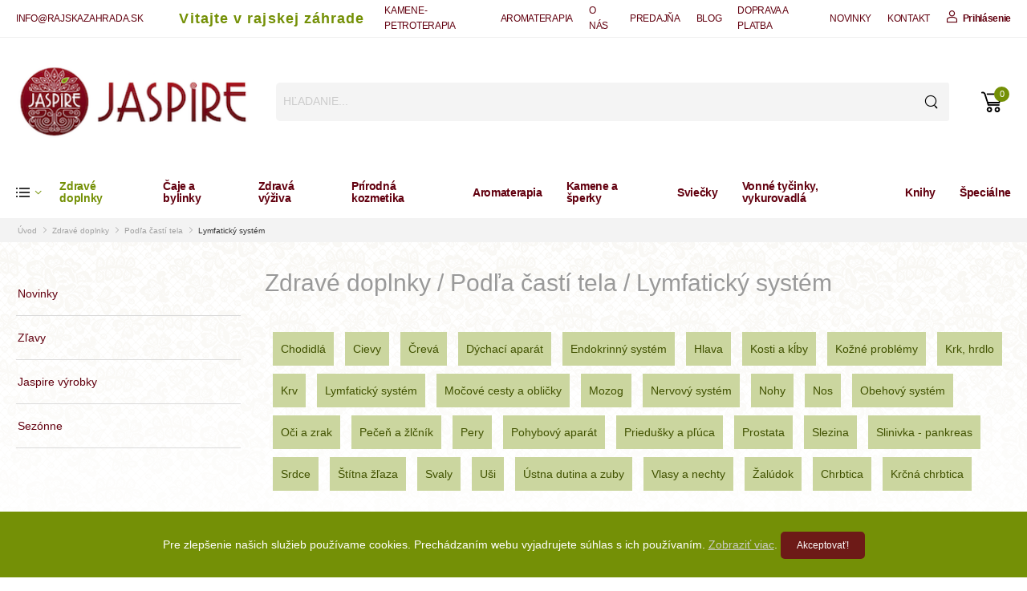

--- FILE ---
content_type: text/html;charset=UTF-8
request_url: https://www.rajskazahrada.sk/zdrave-doplnky-1/podla-casti-tela-1/lymfaticky-system/
body_size: 559461
content:

<!DOCTYPE html>
<html lang="en">
    
<head>
    <meta charset="UTF-8">
    <meta name="viewport" content="width=device-width, initial-scale=1.0, minimum-scale=1.0, maximum-scale=1.0">
    <title>Rajska Zahrada</title>
   
    <meta name="description" content="Jaspire - objavte svoju Rajskú záhradu">
    <meta name="keywords" content="Aromaterapia,Zdravé doplnky,Čaje,bylinky,Drogéria,Kamene,šperky,Sviečky,Vonné tyčinky, vykurovadlá,Knihy,Špeciálne" />

     <!-- Favicon -->
     <link rel="icon" href="/favicon.ico" type="image/x-icon">
    <link rel="icon" href="/assets/images/icons/favicon-32x32.png" sizes="32x32"/>
    <link rel="icon" href="/assets/images/icons/favicon-192x192.png" sizes="192x192"/>
    <link rel="apple-touch-icon" href="/assets/images/icons/favicon-180x180.png"/>
    <meta name="msapplication-TileImage" content="/assets/images/icons/favicon-270x270.png"/>

    <!-- Favicon -->
    <link rel="icon" type="image/png" href="/assets/images/icons/favicon.png">

    <!-- WebFont.js -->
    
    <script>
    //  WebFont.load({
    //     google: {
    //       families: ['Poppins:400,500,600,700']
    //     }
    //   });  
        (function (d) {
            var wf = d.createElement('script'), s = d.scripts[0];
            wf.src = '/assets/js/webfont.js';
            wf.async = true;
            s.parentNode.insertBefore(wf, s);
        })(document);
    </script>

    <link rel="preload" href="/assets/vendor/fontawesome-free/webfonts/fa-regular-400.woff2" as="font" type="font/woff2" crossorigin="anonymous">
    <link rel="preload" href="/assets/vendor/fontawesome-free/webfonts/fa-solid-900.woff2" as="font" type="font/woff2" crossorigin="anonymous">
    <link rel="preload" href="/assets/vendor/fontawesome-free/webfonts/fa-brands-400.woff2" as="font" type="font/woff2" crossorigin="anonymous">
    <link rel="preload" href="/assets/fonts/wolmart.woff?png09e" as="font" type="font/woff" crossorigin="anonymous">

    <!-- Vendor CSS -->
    <link rel="stylesheet" type="text/css" href="/assets/vendor/fontawesome-free/css/all.min.css?v=6229">

    <!-- Plugins CSS -->
    <link rel="stylesheet" type="text/css" href="/assets/vendor/magnific-popup/magnific-popup.min.css?v=6229">
    <link rel="stylesheet" type="text/css" href="/assets/vendor/swiper/swiper-bundle.min.css?v=6229">
<link rel="stylesheet" type="text/css" href="/assets/vendor/photoswipe/photoswipe.min.css">
<link rel="stylesheet" type="text/css" href="/assets/vendor/photoswipe/default-skin/default-skin.min.css">


<link rel="stylesheet" type="text/css" href="/assets/vendor/animate/animate.min.css?v=6229">

    <link rel="stylesheet" type="text/css" href="/assets/css/cookie.css">

    <!-- Default CSS -->
    <link rel="stylesheet" type="text/css" href="/assets/css/shop.min.css?v=6229">

     

<!-- Google tag (gtag.js) -->
<script async src="https://www.googletagmanager.com/gtag/js?id=G-7MQEBS1P6S"></script>
<script>
  window.dataLayer = window.dataLayer || [];
  function gtag(){dataLayer.push(arguments);}
  gtag('js', new Date());

  gtag('config', 'G-7MQEBS1P6S');
</script>
</head>
     <body class="main"  onselectstart = 'return false'>

        <div class="page-wrapper">
            
<h1 class="d-none">Rajska Zahrada</h1>
<header class="header">
    <div class="header-top">
        <div class="container">
            <div class="header-left">
                <p class="welcome-msg">info@rajskazahrada.sk</p>
            </div>

            <div class="header-center ">
                <p class="intro-msg">Vitajte v rajskej záhrade </p>
            </div>
          
            <div class="header-right pr-0">                                           
                 <!-- <span class="divider d-lg-show"></span> -->

                 <a href="/lexikon-kamenov.html" class="d-lg-show">KAMENE-PETROTERAPIA</a>
                 <a href="/lexikon-aromaterapie.html" class="d-lg-show">AROMATERAPIA</a>
                 
                        <a href="/o-nas.html" class="d-lg-show">O NÁS</a> 
                    
                        <a href="/predajna.html" class="d-lg-show">PREDAJŇA</a> 
                    
                        <a href="/blog/" class="d-lg-show">BLOG</a> 
                    
                        <a href="/doprava-a-platba.html" class="d-lg-show">DOPRAVA A PLATBA</a> 
                    
                        <a href="/novinky.html" class="d-lg-show">NOVINKY</a> 
                    
                        <a href="/kontakt.html" class="d-lg-show">KONTAKT</a> 
                    
                        <a href="/prihlasenie.html" class="d-lg-show "><strong><i class="w-icon-account"></i>Prihlásenie</strong></a>  
                                                           
            </div>
        </div>
    </div>
  
    <div class="header-middle  sticky-content-mobile fix-top  fixed sticky-header-mobile">       
        
        <div class="container">            
            <div class="header-left mr-md-4 mr-4">
                <a href="#" class="mobile-menu-toggle  w-icon-hamburger" aria-label="menu-toggle"></a>
                <a href="/" class="logo ml-lg-0">
                    <img src="/assets/images/logo.png" alt="logo" width="304"  />
                </a>
                <form method="get" action="/produkty/"  class="header-search hs-expanded hs-round d-none d-md-flex input-wrapper">                         
                    <input type="text" class="form-control" name="searchtext" id="searchtext" placeholder="HĽADANIE..."  required />
                    <button class="btn btn-search" type="submit"> <i class="w-icon-search"></i></button>
                </form>
            </div>
            <div class="header-right ml-4">  
                
               
                

                <div class="header-search hs-toggle dir-down d-lg-none">
                    <a href="#" class="wishlist search-toggle">
                        <i class="w-icon-search"></i>                      
                    </a>

                    <form action="/produkty/" class="input-wrapper" method="GET" name="searchFormMobile" id="searchFormMobile">
                        <input type="text" class="form-control" name="searchtext" autocomplete="off" placeholder="Hľadať" required />
                        <button class="btn btn-search " id="btnSearchMobile" type="submit"><i class="w-icon-search"></i></button>
                    </form>
                </div>



                <a class="wishlist label-down link  d-lg-none" href="/ucet.html" >
                    <i class="w-icon-account" ></i>
                   
                </a>
                
                  
                   
                    <div class="dropdown cart-dropdown cart-offcanvas mr-0 mr-lg-2">
                        <div class="cart-overlay"></div>

                       

                        <a href="/kosik.html" class="cart-toggle label-down link">
                            <i class="icon-cart2">
                                <span class="cart-count">     0</span>
                            </i>
                            
                        </a>
                        
                        <div class="dropdown-box">
                            <div class="cart-header">
                              
                              <span>Košík</span>
                                <a href="#" class="btn-close">Zatvoriť<i class="w-icon-long-arrow-right"></i></a>
                            </div>

                                                          

                            <div class="cart-total mt-4">
                                <label>Suma:</label>
                                <span class="price">0.00 €</span>
                            </div>

                            <div class="cart-action">
                                <a href="/kosik.html" class="btn btn-dark btn-outline btn-rounded">Košík</a>
                               
                            </div>
                        </div>
                    </div>
                

            </div>
        </div>


    </div>
    <!-- End of Header Middle -->


    <div class="header-bottom sticky-content fix-top sticky-header has-dropdown">
        <div class="container">
            <div class="inner-wrap">
                <div class="header-left">

                    <div class="dropdown category-dropdown">
                        <a href="#" class="category-toggle text-capitalize pl-0 bg-white" role="button" data-toggle="dropdown" aria-haspopup="true" aria-expanded="true" data-display="static" title="Kategórie">
                            <i class="w-icon-category"></i>                          
                        </a>

                        <div class="dropdown-box text-default">
                            <ul class="menu vertical-menu category-menu">
                                
                                        <li>
                                            <a href="/zdrave-doplnky-1/">Zdravé doplnky</a>
                                            
                                            
                                                    <!-- Start of Megamenu -->
                                                    <ul class="megamenu" style="min-width: 120rem">                                                
                                                           
                                                                        <li>   
                                                                            <h4 class="menu-title">Druhy</h4> 
                                                                            <hr class="divider">                                                                                
                                                                            <ul>
                                                                                                                                                              
                                                                                    <li><a href="/zdrave-doplnky-1/druhy-3/ajurveda/"  >Ajurvéda</a></li>   
                                                                                                                                                              
                                                                                    <li><a href="/zdrave-doplnky-1/druhy-3/ajurvedske-nutricne-elixlry1/"  >Ajurvédske nutričné elixíry</a></li>   
                                                                                                                                                              
                                                                                    <li><a href="/zdrave-doplnky-1/druhy-3/amazonske-bylinky/"  >Amazonské bylinky</a></li>   
                                                                                                                                                              
                                                                                    <li><a href="/zdrave-doplnky-1/druhy-3/aromaterapia/"  >Aromaterapia</a></li>   
                                                                                                                                                              
                                                                                    <li><a href="/zdrave-doplnky-1/druhy-3/aura-soma/"  >Aura soma</a></li>   
                                                                                                                                                              
                                                                                    <li><a href="/zdrave-doplnky-1/druhy-3/bachove-kvety/"  >Bachove kvety</a></li>   
                                                                                                                                                              
                                                                                    <li><a href="/zdrave-doplnky-1/druhy-3/cbd-a-cbg/"  >Cbd a cbg</a></li>   
                                                                                                                                                              
                                                                                    <li><a href="/zdrave-doplnky-1/druhy-3/fytoterapia/"  >Fytoterapia</a></li>   
                                                                                                                                                              
                                                                                    <li><a href="/zdrave-doplnky-1/druhy-3/gemmoterapia/"  >Gemmoterapia</a></li>   
                                                                                                                                                              
                                                                                    <li><a href="/zdrave-doplnky-1/druhy-3/kolageny/"  >Kolagény</a></li>   
                                                                                                                                                              
                                                                                    <li><a href="/zdrave-doplnky-1/druhy-3/koloidne-striebro/"  >Koloidné striebro</a></li>   
                                                                                                                                                              
                                                                                    <li><a href="/zdrave-doplnky-1/druhy-3/koloidne-zlato/"  >Koloidné zlato</a></li>   
                                                                                                                                                              
                                                                                    <li><a href="/zdrave-doplnky-1/druhy-3/lipozomalne-vitaminy/"  >Lipozomálne vitamíny</a></li>   
                                                                                                                                                              
                                                                                    <li><a href="/zdrave-doplnky-1/druhy-3/panenske-oleje/"  >Panenské oleje</a></li>   
                                                                                                                                                              
                                                                                    <li><a href="/zdrave-doplnky-1/druhy-3/protein/"  >Proteín</a></li>   
                                                                                                                                                              
                                                                                    <li><a href="/zdrave-doplnky-1/druhy-3/schusslerove-biomineraly/"  >Schusslerove biominerály</a></li>   
                                                                                                                                                              
                                                                                    <li><a href="/zdrave-doplnky-1/druhy-3/superpotraviny/"  >Superpotraviny-</a></li>   
                                                                                                                                                              
                                                                                    <li><a href="/zdrave-doplnky-1/druhy-3/tinktury-bez-liehu/"  >Tinktúry bez liehu</a></li>   
                                                                                                                                                              
                                                                                    <li><a href="/zdrave-doplnky-1/druhy-3/tradicna-cinska-medicina/"  >Tradičná čínska medicína</a></li>   
                                                                                                                                         
                                                                            </ul>                                                                                
                                                                        </li>    
                                                                       
                                                                        <li>   
                                                                            <h4 class="menu-title">Podľa častí tela</h4> 
                                                                            <hr class="divider">                                                                                
                                                                            <ul>
                                                                                                                                                              
                                                                                    <li><a href="/zdrave-doplnky-1/podla-casti-tela-1/chodidla/"  >Chodidlá</a></li>   
                                                                                                                                                              
                                                                                    <li><a href="/zdrave-doplnky-1/podla-casti-tela-1/cievy/"  >Cievy</a></li>   
                                                                                                                                                              
                                                                                    <li><a href="/zdrave-doplnky-1/podla-casti-tela-1/creva/"  >Črevá</a></li>   
                                                                                                                                                              
                                                                                    <li><a href="/zdrave-doplnky-1/podla-casti-tela-1/dychaci-aparat/"  >Dýchací aparát</a></li>   
                                                                                                                                                              
                                                                                    <li><a href="/zdrave-doplnky-1/podla-casti-tela-1/endokrinny-system/"  >Endokrinný systém</a></li>   
                                                                                                                                                              
                                                                                    <li><a href="/zdrave-doplnky-1/podla-casti-tela-1/hlava/"  >Hlava</a></li>   
                                                                                                                                                              
                                                                                    <li><a href="/zdrave-doplnky-1/podla-casti-tela-1/kosti-a-klby/"  >Kosti a kĺby</a></li>   
                                                                                                                                                              
                                                                                    <li><a href="/zdrave-doplnky-1/podla-casti-tela-1/kozne-problemy/"  >Kožné problémy</a></li>   
                                                                                                                                                              
                                                                                    <li><a href="/zdrave-doplnky-1/podla-casti-tela-1/krk-hrdlo/"  >Krk, hrdlo</a></li>   
                                                                                                                                                              
                                                                                    <li><a href="/zdrave-doplnky-1/podla-casti-tela-1/krv/"  >Krv</a></li>   
                                                                                                                                                              
                                                                                    <li><a href="/zdrave-doplnky-1/podla-casti-tela-1/lymfaticky-system/"  >Lymfatický systém</a></li>   
                                                                                                                                                              
                                                                                    <li><a href="/zdrave-doplnky-1/podla-casti-tela-1/mocove-cesty-a-oblicky/"  >Močové cesty a obličky</a></li>   
                                                                                                                                                              
                                                                                    <li><a href="/zdrave-doplnky-1/podla-casti-tela-1/mozog/"  >Mozog</a></li>   
                                                                                                                                                              
                                                                                    <li><a href="/zdrave-doplnky-1/podla-casti-tela-1/nervovy-system/"  >Nervový systém</a></li>   
                                                                                                                                                              
                                                                                    <li><a href="/zdrave-doplnky-1/podla-casti-tela-1/nohy/"  >Nohy</a></li>   
                                                                                                                                                              
                                                                                    <li><a href="/zdrave-doplnky-1/podla-casti-tela-1/nos/"  >Nos</a></li>   
                                                                                                                                                              
                                                                                    <li><a href="/zdrave-doplnky-1/podla-casti-tela-1/obehovy-system/"  >Obehový systém</a></li>   
                                                                                                                                                              
                                                                                    <li><a href="/zdrave-doplnky-1/podla-casti-tela-1/oci-a-zrak/"  >Oči a zrak</a></li>   
                                                                                                                                                              
                                                                                    <li><a href="/zdrave-doplnky-1/podla-casti-tela-1/pecen-a-zlcnik/"  >Pečeň a žlčník</a></li>   
                                                                                                                                         
                                                                            </ul>                                                                                
                                                                        </li>    
                                                                       
                                                                        <li>   
                                                                            <h4 class="menu-title">Podľa problému</h4> 
                                                                            <hr class="divider">                                                                                
                                                                            <ul>
                                                                                                                                                              
                                                                                    <li><a href="/zdrave-doplnky-1/podla-problemu-2/afty/"  >Afty</a></li>   
                                                                                                                                                              
                                                                                    <li><a href="/zdrave-doplnky-1/podla-problemu-2/akne/"  >Akné</a></li>   
                                                                                                                                                              
                                                                                    <li><a href="/zdrave-doplnky-1/podla-problemu-2/alergie/"  >Alergie</a></li>   
                                                                                                                                                              
                                                                                    <li><a href="/zdrave-doplnky-1/podla-problemu-2/alzheimer/"  >Alzheimer</a></li>   
                                                                                                                                                              
                                                                                    <li><a href="/zdrave-doplnky-1/podla-problemu-2/anemia/"  >Anémia</a></li>   
                                                                                                                                                              
                                                                                    <li><a href="/zdrave-doplnky-1/podla-problemu-2/anti-aging/"  >Anti-Aging</a></li>   
                                                                                                                                                              
                                                                                    <li><a href="/zdrave-doplnky-1/podla-problemu-2/antioxidant/"  >Antioxidant</a></li>   
                                                                                                                                                              
                                                                                    <li><a href="/zdrave-doplnky-1/podla-problemu-2/arteriosklerozy/"  >Arteriosklerózy</a></li>   
                                                                                                                                                              
                                                                                    <li><a href="/zdrave-doplnky-1/podla-problemu-2/artritida/"  >Artritída</a></li>   
                                                                                                                                                              
                                                                                    <li><a href="/zdrave-doplnky-1/podla-problemu-2/artroza/"  >Artróza</a></li>   
                                                                                                                                                              
                                                                                    <li><a href="/zdrave-doplnky-1/podla-problemu-2/arytmia/"  >Arytmia</a></li>   
                                                                                                                                                              
                                                                                    <li><a href="/zdrave-doplnky-1/podla-problemu-2/astma/"  >Astma</a></li>   
                                                                                                                                                              
                                                                                    <li><a href="/zdrave-doplnky-1/podla-problemu-2/bodnutie-hmyzom/"  >Bodnutie hmyzom</a></li>   
                                                                                                                                                              
                                                                                    <li><a href="/zdrave-doplnky-1/podla-problemu-2/bolerioza/"  >Bolerióza</a></li>   
                                                                                                                                                              
                                                                                    <li><a href="/zdrave-doplnky-1/podla-problemu-2/bolest-hrdla/"  >Bolesť hrdla</a></li>   
                                                                                                                                                              
                                                                                    <li><a href="/zdrave-doplnky-1/podla-problemu-2/bolesti/"  >Bolesti</a></li>   
                                                                                                                                                              
                                                                                    <li><a href="/zdrave-doplnky-1/podla-problemu-2/bolesti-hlavy/"  >Bolesti hlavy</a></li>   
                                                                                                                                                              
                                                                                    <li><a href="/zdrave-doplnky-1/podla-problemu-2/bradavice-pluzgiere-kurie-oka/"  >Bradavice, pľuzgiere, kurie oká</a></li>   
                                                                                                                                                              
                                                                                    <li><a href="/zdrave-doplnky-1/podla-problemu-2/celiakia/"  >Celiakia</a></li>   
                                                                                                                                         
                                                                            </ul>                                                                                
                                                                        </li>    
                                                                      
                                                    </ul>
                                                    <!-- End of Megamenu -->                                         
                                                                        
                                        </li>
                                    
                                        <li>
                                            <a href="/caje-a-bilinky-2/">Čaje a bylinky</a>
                                            
                                             

                                                    <ul class="megamenu type2">
                                                        <li>
                                                            <div class="col-12">   
                                                                <ul> 
                                                                      
                                                                                                                                    
                                                                            <li>
                                                                                <a href="/caje-a-bilinky-2/bylinne-caje-110/">BYLINNÉ ČAJE</a>                                    
                                                                                
                                                                             
                                                                            </li>                                                                             
                                                                          
                                                                                                                                    
                                                                            <li>
                                                                                <a href="/caje-a-bilinky-2/ochutene-caje-112/">OCHUTENÉ ČAJE</a>                                    
                                                                                
                                                                             
                                                                            </li>                                                                             
                                                                          
                                                                                                                                    
                                                                            <li>
                                                                                <a href="/caje-a-bilinky-2/ortodoxne-caje-111/">ORTODOXNÉ ČAJE</a>                                    
                                                                                
                                                                             
                                                                            </li>                                                                             
                                                                          
                                                                                                                                    
                                                                            <li>
                                                                                <a href="/caje-a-bilinky-2/ovocne-caje-113/">OVOCNÉ ČAJE</a>                                    
                                                                                
                                                                             
                                                                            </li>                                                                             
                                                                          
                                                                                                                                    
                                                                            <li>
                                                                                <a href="/caje-a-bilinky-2/prave-caje-109/">PRAVÉ ČAJE</a>                                    
                                                                                
                                                                             
                                                                            </li>                                                                             
                                                                         
                                                                </ul>
                                                            </div>
                                                        </li> 
                                                    </ul> 


                                                                        
                                        </li>
                                    
                                        <li>
                                            <a href="/zdrava-vyziva-11/">Zdravá výživa</a>
                                            
                                             

                                                    <ul class="megamenu type2">
                                                        <li>
                                                            <div class="col-12">   
                                                                <ul> 
                                                                      
                                                                                                                                    
                                                                            <li>
                                                                                <a href="/zdrava-vyziva-11/koreniny-a-dochucovadla-163/">KORENINY A DOCHUCOVADLÁ</a>                                    
                                                                                
                                                                             
                                                                            </li>                                                                             
                                                                          
                                                                                                                                    
                                                                            <li>
                                                                                <a href="/zdrava-vyziva-11/stavy-napoje-sirupy-507/">ŠŤAVY, NÁPOJE, SIRUPY</a>                                    
                                                                                
                                                                             
                                                                            </li>                                                                             
                                                                          
                                                                                                                                    
                                                                            <li>
                                                                                <a href="/zdrava-vyziva-11/vcelie-produkty-442/">VČELIE PRODUKTY</a>                                    
                                                                                
                                                                             
                                                                            </li>                                                                             
                                                                          
                                                                                                                                    
                                                                            <li>
                                                                                <a href="/zdrava-vyziva-11/vyzivove-doplnky-219/">VÝŽIVOVÉ DOPLNKY</a>                                    
                                                                                
                                                                             
                                                                            </li>                                                                             
                                                                          
                                                                                                                                    
                                                                            <li>
                                                                                <a href="/zdrava-vyziva-11/zuvacky-458/">Žuvačky</a>                                    
                                                                                
                                                                             
                                                                            </li>                                                                             
                                                                          
                                                                                                                                    
                                                                            <li>
                                                                                <a href="/zdrava-vyziva-11/orechy-a-semena-161/">ORECHY A SEMENÁ</a>                                    
                                                                                
                                                                             
                                                                            </li>                                                                             
                                                                          
                                                                                                                                    
                                                                            <li>
                                                                                <a href="/zdrava-vyziva-11/susene-ovocie-162/">SUŠENÉ OVOCIE</a>                                    
                                                                                
                                                                             
                                                                            </li>                                                                             
                                                                          
                                                                                                                                    
                                                                            <li>
                                                                                <a href="/zdrava-vyziva-11/zdrave-varenie-303/">ZDRAVÉ VARENIE</a>                                    
                                                                                
                                                                             
                                                                            </li>                                                                             
                                                                          
                                                                                                                                    
                                                                            <li>
                                                                                <a href="/zdrava-vyziva-11/superpotraviny-166/">SUPERPOTRAVINY</a>                                    
                                                                                
                                                                             
                                                                            </li>                                                                             
                                                                          
                                                                                                                                    
                                                                            <li>
                                                                                <a href="/zdrava-vyziva-11/oleje-164/">OLEJE</a>                                    
                                                                                
                                                                             
                                                                            </li>                                                                             
                                                                          
                                                                                                                                    
                                                                            <li>
                                                                                <a href="/zdrava-vyziva-11/kavoviny-373/">KÁVOVINY</a>                                    
                                                                                
                                                                             
                                                                            </li>                                                                             
                                                                          
                                                                                                                                    
                                                                            <li>
                                                                                <a href="/zdrava-vyziva-11/sladke-pochutky-165/">SLADKÉ POCHÚŤKY</a>                                    
                                                                                
                                                                             
                                                                            </li>                                                                             
                                                                         
                                                                </ul>
                                                            </div>
                                                        </li> 
                                                    </ul> 


                                                                        
                                        </li>
                                    
                                        <li>
                                            <a href="/prirodna-kozmetika-a-hygiena-3/">Prírodná kozmetika</a>
                                            
                                             

                                                    <ul class="megamenu type2">
                                                        <li>
                                                            <div class="col-12">   
                                                                <ul> 
                                                                      
                                                                                                                                    
                                                                            <li>
                                                                                <a href="/prirodna-kozmetika-a-hygiena-3/mydla-456/">Mydlá</a>                                    
                                                                                
                                                                             
                                                                            </li>                                                                             
                                                                          
                                                                                                                                    
                                                                            <li>
                                                                                <a href="/prirodna-kozmetika-a-hygiena-3/obaly-na-vyrobu-464/">Obaly na výrobu</a>                                    
                                                                                
                                                                             
                                                                            </li>                                                                             
                                                                          
                                                                                                                                    
                                                                            <li>
                                                                                <a href="/prirodna-kozmetika-a-hygiena-3/starostlivost-o-plet-194/">STAROSTLIVOSŤ O PLEŤ</a>                                    
                                                                                
                                                                             
                                                                            </li>                                                                             
                                                                          
                                                                                                                                    
                                                                            <li>
                                                                                <a href="/prirodna-kozmetika-a-hygiena-3/starostlivost-o-telo-196/">STAROSTLIVOSŤ O TELO</a>                                    
                                                                                
                                                                             
                                                                            </li>                                                                             
                                                                          
                                                                                                                                    
                                                                            <li>
                                                                                <a href="/prirodna-kozmetika-a-hygiena-3/vlasova-kozmetika-193/">VLASOVÁ KOZMETIKA</a>                                    
                                                                                
                                                                             
                                                                            </li>                                                                             
                                                                          
                                                                                                                                    
                                                                            <li>
                                                                                <a href="/prirodna-kozmetika-a-hygiena-3/prlrodne-parfemy-317/">PRÍRODNÉ PARFÉMY</a>                                    
                                                                                
                                                                             
                                                                            </li>                                                                             
                                                                          
                                                                                                                                    
                                                                            <li>
                                                                                <a href="/prirodna-kozmetika-a-hygiena-3/panska-kozmetika-257/">PÁNSKA KOZMETIKA</a>                                    
                                                                                
                                                                             
                                                                            </li>                                                                             
                                                                          
                                                                                                                                    
                                                                            <li>
                                                                                <a href="/prirodna-kozmetika-a-hygiena-3/detska-kozmetika-203/">DETSKÁ KOZMETIKA</a>                                    
                                                                                
                                                                             
                                                                            </li>                                                                             
                                                                          
                                                                                                                                    
                                                                            <li>
                                                                                <a href="/prirodna-kozmetika-a-hygiena-3/specificka-kozmetika-231/">ŠPECIFICKÁ KOZMETIKA</a>                                    
                                                                                
                                                                             
                                                                            </li>                                                                             
                                                                         
                                                                </ul>
                                                            </div>
                                                        </li> 
                                                    </ul> 


                                                                        
                                        </li>
                                    
                                        <li>
                                            <a href="/aromaterapia-4/">Aromaterapia</a>
                                            
                                             

                                                    <ul class="megamenu type2">
                                                        <li>
                                                            <div class="col-12">   
                                                                <ul> 
                                                                      
                                                                                                                                    
                                                                            <li>
                                                                                <a href="/aromaterapia-4/difuzery-177/">DIFUZÉRY</a>                                    
                                                                                
                                                                             
                                                                            </li>                                                                             
                                                                          
                                                                                                                                    
                                                                            <li>
                                                                                <a href="/aromaterapia-4/fiasticky-a-doplnky-176/">FĽAŠTIČKY a DOPLNKY</a>                                    
                                                                                
                                                                             
                                                                            </li>                                                                             
                                                                          
                                                                                                                                    
                                                                            <li>
                                                                                <a href="/aromaterapia-4/jednodruhove-esencialne-oleje-174/">JEDNODRUHOVÉ ESENCIÁLNE OLEJE</a>                                    
                                                                                
                                                                             
                                                                            </li>                                                                             
                                                                          
                                                                                                                                    
                                                                            <li>
                                                                                <a href="/aromaterapia-4/produkty-z-esencialnych-olejov-216/">Produkty z esenciálnych olejov</a>                                    
                                                                                
                                                                             
                                                                            </li>                                                                             
                                                                          
                                                                                                                                    
                                                                            <li>
                                                                                <a href="/aromaterapia-4/nosne-oleje-204/">NOSNÉ OLEJE</a>                                    
                                                                                
                                                                             
                                                                            </li>                                                                             
                                                                          
                                                                                                                                    
                                                                            <li>
                                                                                <a href="/aromaterapia-4/zmesi-esencialnych-olejov-175/">ZMESI ESENCIÁLNYCH OLEJOV</a>                                    
                                                                                
                                                                             
                                                                            </li>                                                                             
                                                                         
                                                                </ul>
                                                            </div>
                                                        </li> 
                                                    </ul> 


                                                                        
                                        </li>
                                    
                                        <li>
                                            <a href="/kamene-a-sperky-5/">Kamene a šperky</a>
                                            
                                             

                                                    <ul class="megamenu type2">
                                                        <li>
                                                            <div class="col-12">   
                                                                <ul> 
                                                                      
                                                                                                                                    
                                                                            <li>
                                                                                <a href="/kamene-a-sperky-5/kamenove-produkty-182/">KAMEŇOVÉ PRODUKTY</a>                                    
                                                                                
                                                                             
                                                                            </li>                                                                             
                                                                          
                                                                                                                                    
                                                                            <li>
                                                                                <a href="/kamene-a-sperky-5/kyvadla-266/">KYVADLÁ</a>                                    
                                                                                
                                                                             
                                                                            </li>                                                                             
                                                                          
                                                                                                                                    
                                                                            <li>
                                                                                <a href="/kamene-a-sperky-5/stromy-stastia-a-hojnosti-269/">STROMY ŠŤASTIA A HOJNOSTI</a>                                    
                                                                                
                                                                             
                                                                            </li>                                                                             
                                                                          
                                                                                                                                    
                                                                            <li>
                                                                                <a href="/kamene-a-sperky-5/naramky-180/">NÁRAMKY</a>                                    
                                                                                
                                                                             
                                                                            </li>                                                                             
                                                                          
                                                                                                                                    
                                                                            <li>
                                                                                <a href="/kamene-a-sperky-5/ochranne-kamene-184/">OCHRANNÉ KAMENE</a>                                    
                                                                                
                                                                             
                                                                            </li>                                                                             
                                                                          
                                                                                                                                    
                                                                            <li>
                                                                                <a href="/kamene-a-sperky-5/opracovane-kamene-178/">OPRACOVANÉ KAMENE</a>                                    
                                                                                
                                                                             
                                                                            </li>                                                                             
                                                                          
                                                                                                                                    
                                                                            <li>
                                                                                <a href="/kamene-a-sperky-5/orgonity-183/">ORGONITY</a>                                    
                                                                                
                                                                             
                                                                            </li>                                                                             
                                                                          
                                                                                                                                    
                                                                            <li>
                                                                                <a href="/kamene-a-sperky-5/prlvesky-181/">PRÍVESKY</a>                                    
                                                                                
                                                                             
                                                                            </li>                                                                             
                                                                          
                                                                                                                                    
                                                                            <li>
                                                                                <a href="/kamene-a-sperky-5/surove-kamene-179/">SUROVÉ KAMENE</a>                                    
                                                                                
                                                                             
                                                                            </li>                                                                             
                                                                         
                                                                </ul>
                                                            </div>
                                                        </li> 
                                                    </ul> 


                                                                        
                                        </li>
                                    
                                        <li>
                                            <a href="/sviecky-6/">Sviečky</a>
                                            
                                             

                                                    <ul class="megamenu type2">
                                                        <li>
                                                            <div class="col-12">   
                                                                <ul> 
                                                                      
                                                                                                                                    
                                                                            <li>
                                                                                <a href="/sviecky-6/cakrove-sviecky-160/">ČAKROVÉ SVIEČKY</a>                                    
                                                                                
                                                                             
                                                                            </li>                                                                             
                                                                          
                                                                                                                                    
                                                                            <li>
                                                                                <a href="/sviecky-6/carovne-sviecky-469/">Čarovné sviečky</a>                                    
                                                                                
                                                                             
                                                                            </li>                                                                             
                                                                          
                                                                                                                                    
                                                                            <li>
                                                                                <a href="/sviecky-6/cistiace-sviecky-158/">ČISTIACE SVIEČKY</a>                                    
                                                                                
                                                                             
                                                                            </li>                                                                             
                                                                          
                                                                                                                                    
                                                                            <li>
                                                                                <a href="/sviecky-6/kamenove-sviecky-159/">KAMEŇOVÉ SVIEČKY</a>                                    
                                                                                
                                                                             
                                                                            </li>                                                                             
                                                                          
                                                                                                                                    
                                                                            <li>
                                                                                <a href="/sviecky-6/sviecky-v-skle-468/">Sviečky v skle</a>                                    
                                                                                
                                                                             
                                                                            </li>                                                                             
                                                                          
                                                                                                                                    
                                                                            <li>
                                                                                <a href="/sviecky-6/svietniky-475/">Svietniky</a>                                    
                                                                                
                                                                             
                                                                            </li>                                                                             
                                                                         
                                                                </ul>
                                                            </div>
                                                        </li> 
                                                    </ul> 


                                                                        
                                        </li>
                                    
                                        <li>
                                            <a href="/vonne-tycinky-vykurovadla-7/">Vonné tyčinky, vykurovadlá</a>
                                            
                                             

                                                    <ul class="megamenu type2">
                                                        <li>
                                                            <div class="col-12">   
                                                                <ul> 
                                                                      
                                                                                                                                    
                                                                            <li>
                                                                                <a href="/vonne-tycinky-vykurovadla-7/doplnky-169/">DOPLNKY</a>                                    
                                                                                
                                                                             
                                                                            </li>                                                                             
                                                                          
                                                                                                                                    
                                                                            <li>
                                                                                <a href="/vonne-tycinky-vykurovadla-7/kadidelnice-a-difuzery-170/">KADIDELNICE A DIFUZÉRY</a>                                    
                                                                                
                                                                             
                                                                            </li>                                                                             
                                                                          
                                                                                                                                    
                                                                            <li>
                                                                                <a href="/vonne-tycinky-vykurovadla-7/pomocky-pre-vykurovanie-486/">Pomôcky pre vykurovanie</a>                                    
                                                                                
                                                                             
                                                                            </li>                                                                             
                                                                          
                                                                                                                                    
                                                                            <li>
                                                                                <a href="/vonne-tycinky-vykurovadla-7/stojany-na-vonne-tycinky-171/">STOJANY NA VONNÉ TYČINKY</a>                                    
                                                                                
                                                                             
                                                                            </li>                                                                             
                                                                          
                                                                                                                                    
                                                                            <li>
                                                                                <a href="/vonne-tycinky-vykurovadla-7/vonne-tycinky-168/">VONNÉ TYČINKY</a>                                    
                                                                                
                                                                             
                                                                            </li>                                                                             
                                                                          
                                                                                                                                    
                                                                            <li>
                                                                                <a href="/vonne-tycinky-vykurovadla-7/vykurovadla-167/">VYKUROVADLÁ</a>                                    
                                                                                
                                                                             
                                                                            </li>                                                                             
                                                                         
                                                                </ul>
                                                            </div>
                                                        </li> 
                                                    </ul> 


                                                                        
                                        </li>
                                    
                                        <li>
                                            <a href="/knihy-9/">Knihy</a>
                                            
                                             

                                                    <ul class="megamenu type2">
                                                        <li>
                                                            <div class="col-12">   
                                                                <ul> 
                                                                      
                                                                                                                                    
                                                                            <li>
                                                                                <a href="/knihy-9/casopisy-299/">ČASOPISY</a>                                    
                                                                                
                                                                             
                                                                            </li>                                                                             
                                                                          
                                                                                                                                    
                                                                            <li>
                                                                                <a href="/knihy-9/karty-173/">KARTY</a>                                    
                                                                                
                                                                             
                                                                            </li>                                                                             
                                                                          
                                                                                                                                    
                                                                            <li>
                                                                                <a href="/knihy-9/knihy-172/">KNIHY</a>                                    
                                                                                
                                                                             
                                                                            </li>                                                                             
                                                                         
                                                                </ul>
                                                            </div>
                                                        </li> 
                                                    </ul> 


                                                                        
                                        </li>
                                    
                                        <li>
                                            <a href="/specialne-10/">Špeciálne</a>
                                            
                                             

                                                    <ul class="megamenu type2">
                                                        <li>
                                                            <div class="col-12">   
                                                                <ul> 
                                                                      
                                                                                                                                    
                                                                            <li>
                                                                                <a href="/specialne-10/ajurveda-a-zdravie-381/">AJURVÉDA A ZDRAVIE</a>                                    
                                                                                
                                                                             
                                                                            </li>                                                                             
                                                                          
                                                                                                                                    
                                                                            <li>
                                                                                <a href="/specialne-10/amulety-206/">AMULETY</a>                                    
                                                                                
                                                                             
                                                                            </li>                                                                             
                                                                          
                                                                                                                                    
                                                                            <li>
                                                                                <a href="/specialne-10/doplnky1-376/">DOPLNKY</a>                                    
                                                                                
                                                                             
                                                                            </li>                                                                             
                                                                          
                                                                                                                                    
                                                                            <li>
                                                                                <a href="/specialne-10/feng-suej-doplnky-213/">FENG ŠUEJ doplnky</a>                                    
                                                                                
                                                                             
                                                                            </li>                                                                             
                                                                          
                                                                                                                                    
                                                                            <li>
                                                                                <a href="/specialne-10/hojnost-316/">HOJNOSŤ</a>                                    
                                                                                
                                                                             
                                                                            </li>                                                                             
                                                                          
                                                                                                                                    
                                                                            <li>
                                                                                <a href="/specialne-10/krasa-503/">KRÁSA</a>                                    
                                                                                
                                                                             
                                                                            </li>                                                                             
                                                                          
                                                                                                                                    
                                                                            <li>
                                                                                <a href="/specialne-10/laska-220/">LÁSKA</a>                                    
                                                                                
                                                                             
                                                                            </li>                                                                             
                                                                          
                                                                                                                                    
                                                                            <li>
                                                                                <a href="/specialne-10/ochrana-402/">OCHRANA</a>                                    
                                                                                
                                                                             
                                                                            </li>                                                                             
                                                                          
                                                                                                                                    
                                                                            <li>
                                                                                <a href="/specialne-10/pre-terapeutov-310/">PRE TERAPEUTOV</a>                                    
                                                                                
                                                                             
                                                                            </li>                                                                             
                                                                          
                                                                                                                                    
                                                                            <li>
                                                                                <a href="/specialne-10/somavedic-452/">Somavedic</a>                                    
                                                                                
                                                                             
                                                                            </li>                                                                             
                                                                          
                                                                                                                                    
                                                                            <li>
                                                                                <a href="/specialne-10/spievajuce-misky-474/">Spievajúce misky</a>                                    
                                                                                
                                                                             
                                                                            </li>                                                                             
                                                                         
                                                                </ul>
                                                            </div>
                                                        </li> 
                                                    </ul> 


                                                                        
                                        </li>
                                       

                              
                            </ul>
                        </div>
                    </div>
                    <nav class="main-nav ml-0">
                        <ul class="menu">
                            
                                    <li class="active " >
                                        <a href="/zdrave-doplnky-1/">Zdravé doplnky </a>
                                        
                                                <!-- Start of Megamenu -->
                                                <ul class="megamenu" style="min-width: 120rem">    
                                                       
                                                                        <li class=" megacont">
                                                                            <h4 class="menu-title"><a href="/zdrave-doplnky-1/druhy-3/">Druhy</a></h4>  
                                                                            <ul>
                                                                                                                                                              
                                                                                    <li><a href="/zdrave-doplnky-1/druhy-3/ajurveda/"  >Ajurvéda</a></li>   
                                                                                                                                                              
                                                                                    <li><a href="/zdrave-doplnky-1/druhy-3/ajurvedske-nutricne-elixlry1/"  >Ajurvédske nutričné elixíry</a></li>   
                                                                                                                                                              
                                                                                    <li><a href="/zdrave-doplnky-1/druhy-3/amazonske-bylinky/"  >Amazonské bylinky</a></li>   
                                                                                                                                                              
                                                                                    <li><a href="/zdrave-doplnky-1/druhy-3/aromaterapia/"  >Aromaterapia</a></li>   
                                                                                                                                                              
                                                                                    <li><a href="/zdrave-doplnky-1/druhy-3/aura-soma/"  >Aura soma</a></li>   
                                                                                                                                                              
                                                                                    <li><a href="/zdrave-doplnky-1/druhy-3/bachove-kvety/"  >Bachove kvety</a></li>   
                                                                                                                                                              
                                                                                    <li><a href="/zdrave-doplnky-1/druhy-3/cbd-a-cbg/"  >Cbd a cbg</a></li>   
                                                                                                                                                              
                                                                                    <li><a href="/zdrave-doplnky-1/druhy-3/fytoterapia/"  >Fytoterapia</a></li>   
                                                                                                                                                              
                                                                                    <li><a href="/zdrave-doplnky-1/druhy-3/gemmoterapia/"  >Gemmoterapia</a></li>   
                                                                                                                                                              
                                                                                    <li><a href="/zdrave-doplnky-1/druhy-3/kolageny/"  >Kolagény</a></li>   
                                                                                                                                                              
                                                                                    <li><a href="/zdrave-doplnky-1/druhy-3/koloidne-striebro/"  >Koloidné striebro</a></li>   
                                                                                                                                                              
                                                                                    <li><a href="/zdrave-doplnky-1/druhy-3/koloidne-zlato/"  >Koloidné zlato</a></li>   
                                                                                                                                                              
                                                                                    <li><a href="/zdrave-doplnky-1/druhy-3/lipozomalne-vitaminy/"  >Lipozomálne vitamíny</a></li>   
                                                                                                                                                              
                                                                                    <li><a href="/zdrave-doplnky-1/druhy-3/panenske-oleje/"  >Panenské oleje</a></li>   
                                                                                                                                                              
                                                                                    <li><a href="/zdrave-doplnky-1/druhy-3/protein/"  >Proteín</a></li>   
                                                                                                                                                              
                                                                                    <li><a href="/zdrave-doplnky-1/druhy-3/schusslerove-biomineraly/"  >Schusslerove biominerály</a></li>   
                                                                                                                                                              
                                                                                    <li><a href="/zdrave-doplnky-1/druhy-3/superpotraviny/"  >Superpotraviny-</a></li>   
                                                                                                                                                              
                                                                                    <li><a href="/zdrave-doplnky-1/druhy-3/tinktury-bez-liehu/"  >Tinktúry bez liehu</a></li>   
                                                                                                                                                              
                                                                                    <li><a href="/zdrave-doplnky-1/druhy-3/tradicna-cinska-medicina/"  >Tradičná čínska medicína</a></li>   
                                                                                                                                                              
                                                                                    <li><a href="/zdrave-doplnky-1/druhy-3/tradicna-ruska-medicina/"  >Tradičná ruská medicína</a></li>   
                                                                                                                                                              
                                                                                    <li><a href="/zdrave-doplnky-1/druhy-3/vitaminy-a-mineraly/"  >Vitamíny a minerály</a></li>   
                                                                                                                                         
                                                                            </ul>   
                                                                         </li>    

                                                                            
                                                                        <li class="megacol megacont">
                                                                            <h4 class="menu-title"><a href="/zdrave-doplnky-1/podla-casti-tela-1/">Podľa častí tela</a></h4>  
                                                                            <ul>
                                                                                                                                                              
                                                                                    <li><a href="/zdrave-doplnky-1/podla-casti-tela-1/chodidla/"  >Chodidlá</a></li>   
                                                                                                                                                              
                                                                                    <li><a href="/zdrave-doplnky-1/podla-casti-tela-1/cievy/"  >Cievy</a></li>   
                                                                                                                                                              
                                                                                    <li><a href="/zdrave-doplnky-1/podla-casti-tela-1/creva/"  >Črevá</a></li>   
                                                                                                                                                              
                                                                                    <li><a href="/zdrave-doplnky-1/podla-casti-tela-1/dychaci-aparat/"  >Dýchací aparát</a></li>   
                                                                                                                                                              
                                                                                    <li><a href="/zdrave-doplnky-1/podla-casti-tela-1/endokrinny-system/"  >Endokrinný systém</a></li>   
                                                                                                                                                              
                                                                                    <li><a href="/zdrave-doplnky-1/podla-casti-tela-1/hlava/"  >Hlava</a></li>   
                                                                                                                                                              
                                                                                    <li><a href="/zdrave-doplnky-1/podla-casti-tela-1/kosti-a-klby/"  >Kosti a kĺby</a></li>   
                                                                                                                                                              
                                                                                    <li><a href="/zdrave-doplnky-1/podla-casti-tela-1/kozne-problemy/"  >Kožné problémy</a></li>   
                                                                                                                                                              
                                                                                    <li><a href="/zdrave-doplnky-1/podla-casti-tela-1/krk-hrdlo/"  >Krk, hrdlo</a></li>   
                                                                                                                                                              
                                                                                    <li><a href="/zdrave-doplnky-1/podla-casti-tela-1/krv/"  >Krv</a></li>   
                                                                                                                                                              
                                                                                    <li><a href="/zdrave-doplnky-1/podla-casti-tela-1/lymfaticky-system/"  >Lymfatický systém</a></li>   
                                                                                                                                                              
                                                                                    <li><a href="/zdrave-doplnky-1/podla-casti-tela-1/mocove-cesty-a-oblicky/"  >Močové cesty a obličky</a></li>   
                                                                                                                                                              
                                                                                    <li><a href="/zdrave-doplnky-1/podla-casti-tela-1/mozog/"  >Mozog</a></li>   
                                                                                                                                                              
                                                                                    <li><a href="/zdrave-doplnky-1/podla-casti-tela-1/nervovy-system/"  >Nervový systém</a></li>   
                                                                                                                                                              
                                                                                    <li><a href="/zdrave-doplnky-1/podla-casti-tela-1/nohy/"  >Nohy</a></li>   
                                                                                                                                                              
                                                                                    <li><a href="/zdrave-doplnky-1/podla-casti-tela-1/nos/"  >Nos</a></li>   
                                                                                                                                                              
                                                                                    <li><a href="/zdrave-doplnky-1/podla-casti-tela-1/obehovy-system/"  >Obehový systém</a></li>   
                                                                                                                                                              
                                                                                    <li><a href="/zdrave-doplnky-1/podla-casti-tela-1/oci-a-zrak/"  >Oči a zrak</a></li>   
                                                                                                                                                              
                                                                                    <li><a href="/zdrave-doplnky-1/podla-casti-tela-1/pecen-a-zlcnik/"  >Pečeň a žlčník</a></li>   
                                                                                                                                                              
                                                                                    <li><a href="/zdrave-doplnky-1/podla-casti-tela-1/pery/"  >Pery</a></li>   
                                                                                                                                                              
                                                                                    <li><a href="/zdrave-doplnky-1/podla-casti-tela-1/pohybovy-aparat/"  >Pohybový aparát</a></li>   
                                                                                                                                                              
                                                                                    <li><a href="/zdrave-doplnky-1/podla-casti-tela-1/priedusky-a-pluca/"  >Priedušky a pľúca</a></li>   
                                                                                                                                                              
                                                                                    <li><a href="/zdrave-doplnky-1/podla-casti-tela-1/prostata/"  >Prostata</a></li>   
                                                                                                                                                              
                                                                                    <li><a href="/zdrave-doplnky-1/podla-casti-tela-1/slezina/"  >Slezina</a></li>   
                                                                                                                                                              
                                                                                    <li><a href="/zdrave-doplnky-1/podla-casti-tela-1/slinivka-pankreas/"  >Slinivka - pankreas</a></li>   
                                                                                                                                                              
                                                                                    <li><a href="/zdrave-doplnky-1/podla-casti-tela-1/srdce/"  >Srdce</a></li>   
                                                                                                                                                              
                                                                                    <li><a href="/zdrave-doplnky-1/podla-casti-tela-1/stitna-zlaza/"  >Štítna žľaza</a></li>   
                                                                                                                                                              
                                                                                    <li><a href="/zdrave-doplnky-1/podla-casti-tela-1/svaly/"  >Svaly</a></li>   
                                                                                                                                         
                                                                            </ul>   
                                                                         </li>    

                                                                         
                                                                            <li class=" megacont" >
                                                                                <h4 class="menu-title">&nbsp;</h4>  
                                                                                <ul>
                                                                                                                                                                  
                                                                                        <li><a href="/zdrave-doplnky-1/podla-casti-tela-1/usi/"  >Uši</a></li>   
                                                                                                                                                                  
                                                                                        <li><a href="/zdrave-doplnky-1/podla-casti-tela-1/ustna-dutina-a-zuby/"  >Ústna dutina a zuby</a></li>   
                                                                                                                                                                  
                                                                                        <li><a href="/zdrave-doplnky-1/podla-casti-tela-1/vlasy-a-nechty/"  >Vlasy a nechty</a></li>   
                                                                                                                                                                  
                                                                                        <li><a href="/zdrave-doplnky-1/podla-casti-tela-1/zaludok/"  >Žalúdok</a></li>   
                                                                                                                                                                  
                                                                                        <li><a href="/zdrave-doplnky-1/podla-casti-tela-1/chrbtica/"  >Chrbtica</a></li>   
                                                                                                                                                                  
                                                                                        <li><a href="/zdrave-doplnky-1/podla-casti-tela-1/krcna-chrbtica/"  >Krčná chrbtica</a></li>   
                                                                                                                                             
                                                                                </ul>   
                                                                            </li>   
                                                                           
                                                                        <li class="megacol megacont">
                                                                            <h4 class="menu-title"><a href="/zdrave-doplnky-1/podla-problemu-2/">Podľa problému</a></h4>  
                                                                            <ul>
                                                                                                                                                              
                                                                                    <li><a href="/zdrave-doplnky-1/podla-problemu-2/afty/"  >Afty</a></li>   
                                                                                                                                                              
                                                                                    <li><a href="/zdrave-doplnky-1/podla-problemu-2/akne/"  >Akné</a></li>   
                                                                                                                                                              
                                                                                    <li><a href="/zdrave-doplnky-1/podla-problemu-2/alergie/"  >Alergie</a></li>   
                                                                                                                                                              
                                                                                    <li><a href="/zdrave-doplnky-1/podla-problemu-2/alzheimer/"  >Alzheimer</a></li>   
                                                                                                                                                              
                                                                                    <li><a href="/zdrave-doplnky-1/podla-problemu-2/anemia/"  >Anémia</a></li>   
                                                                                                                                                              
                                                                                    <li><a href="/zdrave-doplnky-1/podla-problemu-2/anti-aging/"  >Anti-Aging</a></li>   
                                                                                                                                                              
                                                                                    <li><a href="/zdrave-doplnky-1/podla-problemu-2/antioxidant/"  >Antioxidant</a></li>   
                                                                                                                                                              
                                                                                    <li><a href="/zdrave-doplnky-1/podla-problemu-2/arteriosklerozy/"  >Arteriosklerózy</a></li>   
                                                                                                                                                              
                                                                                    <li><a href="/zdrave-doplnky-1/podla-problemu-2/artritida/"  >Artritída</a></li>   
                                                                                                                                                              
                                                                                    <li><a href="/zdrave-doplnky-1/podla-problemu-2/artroza/"  >Artróza</a></li>   
                                                                                                                                                              
                                                                                    <li><a href="/zdrave-doplnky-1/podla-problemu-2/arytmia/"  >Arytmia</a></li>   
                                                                                                                                                              
                                                                                    <li><a href="/zdrave-doplnky-1/podla-problemu-2/astma/"  >Astma</a></li>   
                                                                                                                                                              
                                                                                    <li><a href="/zdrave-doplnky-1/podla-problemu-2/bodnutie-hmyzom/"  >Bodnutie hmyzom</a></li>   
                                                                                                                                                              
                                                                                    <li><a href="/zdrave-doplnky-1/podla-problemu-2/bolerioza/"  >Bolerióza</a></li>   
                                                                                                                                                              
                                                                                    <li><a href="/zdrave-doplnky-1/podla-problemu-2/bolest-hrdla/"  >Bolesť hrdla</a></li>   
                                                                                                                                                              
                                                                                    <li><a href="/zdrave-doplnky-1/podla-problemu-2/bolesti/"  >Bolesti</a></li>   
                                                                                                                                                              
                                                                                    <li><a href="/zdrave-doplnky-1/podla-problemu-2/bolesti-hlavy/"  >Bolesti hlavy</a></li>   
                                                                                                                                                              
                                                                                    <li><a href="/zdrave-doplnky-1/podla-problemu-2/bradavice-pluzgiere-kurie-oka/"  >Bradavice, pľuzgiere, kurie oká</a></li>   
                                                                                                                                                              
                                                                                    <li><a href="/zdrave-doplnky-1/podla-problemu-2/celiakia/"  >Celiakia</a></li>   
                                                                                                                                                              
                                                                                    <li><a href="/zdrave-doplnky-1/podla-problemu-2/cholesterol/"  >Cholesterol</a></li>   
                                                                                                                                                              
                                                                                    <li><a href="/zdrave-doplnky-1/podla-problemu-2/chripka/"  >Chrípka</a></li>   
                                                                                                                                                              
                                                                                    <li><a href="/zdrave-doplnky-1/podla-problemu-2/chudnutie/"  >Chudnutie</a></li>   
                                                                                                                                                              
                                                                                    <li><a href="/zdrave-doplnky-1/podla-problemu-2/chudokrvnost/"  >Chudokrvnosť</a></li>   
                                                                                                                                                              
                                                                                    <li><a href="/zdrave-doplnky-1/podla-problemu-2/cistenie-krvi/"  >Čistenie krvi</a></li>   
                                                                                                                                                              
                                                                                    <li><a href="/zdrave-doplnky-1/podla-problemu-2/covid19/"  >Covid 19</a></li>   
                                                                                                                                                              
                                                                                    <li><a href="/zdrave-doplnky-1/podla-problemu-2/crohnova-choroba/"  >Crohnova choroba</a></li>   
                                                                                                                                                              
                                                                                    <li><a href="/zdrave-doplnky-1/podla-problemu-2/cukrovka/"  >Cukrovka</a></li>   
                                                                                                                                                              
                                                                                    <li><a href="/zdrave-doplnky-1/podla-problemu-2/cysty/"  >Cysty</a></li>   
                                                                                                                                         
                                                                            </ul>   
                                                                         </li>    

                                                                         
                                                                            <li class=" megacont" >
                                                                                <h4 class="menu-title">&nbsp;</h4>  
                                                                                <ul>
                                                                                                                                                                  
                                                                                        <li><a href="/zdrave-doplnky-1/podla-problemu-2/depresia/"  >Depresia</a></li>   
                                                                                                                                                                  
                                                                                        <li><a href="/zdrave-doplnky-1/podla-problemu-2/dermatitida/"  >Dermatitída</a></li>   
                                                                                                                                                                  
                                                                                        <li><a href="/zdrave-doplnky-1/podla-problemu-2/detoxikacia-tela/"  >Detoxikácia tela</a></li>   
                                                                                                                                                                  
                                                                                        <li><a href="/zdrave-doplnky-1/podla-problemu-2/dna/"  >Dna</a></li>   
                                                                                                                                                                  
                                                                                        <li><a href="/zdrave-doplnky-1/podla-problemu-2/dychacie-cesty/"  >Dýchacie cesty</a></li>   
                                                                                                                                                                  
                                                                                        <li><a href="/zdrave-doplnky-1/podla-problemu-2/ekzemy/"  >Ekzémy</a></li>   
                                                                                                                                                                  
                                                                                        <li><a href="/zdrave-doplnky-1/podla-problemu-2/epilepsia/"  >Epilepsia</a></li>   
                                                                                                                                                                  
                                                                                        <li><a href="/zdrave-doplnky-1/podla-problemu-2/erekcia/"  >Erekcia</a></li>   
                                                                                                                                                                  
                                                                                        <li><a href="/zdrave-doplnky-1/podla-problemu-2/helicobakter/"  >Helicobakter</a></li>   
                                                                                                                                                                  
                                                                                        <li><a href="/zdrave-doplnky-1/podla-problemu-2/hemoroidy/"  >Hemoroidy</a></li>   
                                                                                                                                                                  
                                                                                        <li><a href="/zdrave-doplnky-1/podla-problemu-2/herpes-opar /"  >Herpes (opar)</a></li>   
                                                                                                                                                                  
                                                                                        <li><a href="/zdrave-doplnky-1/podla-problemu-2/histamin/"  >Histamín</a></li>   
                                                                                                                                                                  
                                                                                        <li><a href="/zdrave-doplnky-1/podla-problemu-2/hnacka/"  >Hnačka</a></li>   
                                                                                                                                                                  
                                                                                        <li><a href="/zdrave-doplnky-1/podla-problemu-2/horucka/"  >Horúčka</a></li>   
                                                                                                                                                                  
                                                                                        <li><a href="/zdrave-doplnky-1/podla-problemu-2/impotencia/"  >Impotencia</a></li>   
                                                                                                                                                                  
                                                                                        <li><a href="/zdrave-doplnky-1/podla-problemu-2/imunita/"  >Imunita</a></li>   
                                                                                                                                                                  
                                                                                        <li><a href="/zdrave-doplnky-1/podla-problemu-2/inkontinencia/"  >Inkontinencia</a></li>   
                                                                                                                                                                  
                                                                                        <li><a href="/zdrave-doplnky-1/podla-problemu-2/ischias/"  >Ischias</a></li>   
                                                                                                                                                                  
                                                                                        <li><a href="/zdrave-doplnky-1/podla-problemu-2/kasel/"  >Kašeľ</a></li>   
                                                                                                                                                                  
                                                                                        <li><a href="/zdrave-doplnky-1/podla-problemu-2/klimakterium-menopauza/"  >Klimaktérium/menopauza</a></li>   
                                                                                                                                                                  
                                                                                        <li><a href="/zdrave-doplnky-1/podla-problemu-2/krcove-zily-hemoroidy/"  >Kŕčové žily, hemoroidy</a></li>   
                                                                                                                                                                  
                                                                                        <li><a href="/zdrave-doplnky-1/podla-problemu-2/krvne-problemy/"  >Krvné problémy</a></li>   
                                                                                                                                                                  
                                                                                        <li><a href="/zdrave-doplnky-1/podla-problemu-2/kvasinky-kandida/"  >Kvasinky kandida</a></li>   
                                                                                                                                                                  
                                                                                        <li><a href="/zdrave-doplnky-1/podla-problemu-2/laktacia-materske-mlieko/"  >Laktácia materské mlieko</a></li>   
                                                                                                                                                                  
                                                                                        <li><a href="/zdrave-doplnky-1/podla-problemu-2/lamave-nechty/"  >Lámavé nechty</a></li>   
                                                                                                                                                                  
                                                                                        <li><a href="/zdrave-doplnky-1/podla-problemu-2/libido/"  >Libido</a></li>   
                                                                                                                                                                  
                                                                                        <li><a href="/zdrave-doplnky-1/podla-problemu-2/lupienka/"  >Lupienka</a></li>   
                                                                                                                                                                  
                                                                                        <li><a href="/zdrave-doplnky-1/podla-problemu-2/lupiny/"  >Lupiny</a></li>   
                                                                                                                                             
                                                                                </ul>   
                                                                            </li>   
                                                                           
                                                                            <li class="megacol megacont">
                                                                                <h4 class="menu-title">&nbsp; </h4>  
                                                                                <ul>
                                                                                                                                                                  
                                                                                        <li><a href="/zdrave-doplnky-1/podla-problemu-2/menstruacia/"  >Menštruácia</a></li>   
                                                                                                                                                                  
                                                                                        <li><a href="/zdrave-doplnky-1/podla-problemu-2/menstruacne-tazkosti/"  >Menštruačné ťažkosti</a></li>   
                                                                                                                                                                  
                                                                                        <li><a href="/zdrave-doplnky-1/podla-problemu-2/metabolizmus/"  >Metabolizmus</a></li>   
                                                                                                                                                                  
                                                                                        <li><a href="/zdrave-doplnky-1/podla-problemu-2/migrena/"  >Migréna</a></li>   
                                                                                                                                                                  
                                                                                        <li><a href="/zdrave-doplnky-1/podla-problemu-2/mykozy/"  >Mykózy</a></li>   
                                                                                                                                                                  
                                                                                        <li><a href="/zdrave-doplnky-1/podla-problemu-2/myomy/"  >Myómy</a></li>   
                                                                                                                                                                  
                                                                                        <li><a href="/zdrave-doplnky-1/podla-problemu-2/nadcha/"  >Nádcha</a></li>   
                                                                                                                                                                  
                                                                                        <li><a href="/zdrave-doplnky-1/podla-problemu-2/naduvanie/"  >Nadúvanie</a></li>   
                                                                                                                                                                  
                                                                                        <li><a href="/zdrave-doplnky-1/podla-problemu-2/nechutenstvo–anorexia/"  >Nechutenstvo – anorexia</a></li>   
                                                                                                                                                                  
                                                                                        <li><a href="/zdrave-doplnky-1/podla-problemu-2/nedostatok-energie/"  >Nedostatok energie</a></li>   
                                                                                                                                                                  
                                                                                        <li><a href="/zdrave-doplnky-1/podla-problemu-2/neplodnost/"  >Neplodnosť</a></li>   
                                                                                                                                                                  
                                                                                        <li><a href="/zdrave-doplnky-1/podla-problemu-2/nervozita/"  >Nervozita</a></li>   
                                                                                                                                                                  
                                                                                        <li><a href="/zdrave-doplnky-1/podla-problemu-2/nervy/"  >Nervy</a></li>   
                                                                                                                                                                  
                                                                                        <li><a href="/zdrave-doplnky-1/podla-problemu-2/nespavost/"  >Nespavosť</a></li>   
                                                                                                                                                                  
                                                                                        <li><a href="/zdrave-doplnky-1/podla-problemu-2/nizky-krvny-tlak/"  >Nízky krvný tlak</a></li>   
                                                                                                                                                                  
                                                                                        <li><a href="/zdrave-doplnky-1/podla-problemu-2/osteoporoza/"  >Osteoporóza</a></li>   
                                                                                                                                                                  
                                                                                        <li><a href="/zdrave-doplnky-1/podla-problemu-2/ostroha-na-pate/"  >Ostroha na päte</a></li>   
                                                                                                                                                                  
                                                                                        <li><a href="/zdrave-doplnky-1/podla-problemu-2/padanie-vlasov/"  >Padanie vlasov</a></li>   
                                                                                                                                                                  
                                                                                        <li><a href="/zdrave-doplnky-1/podla-problemu-2/palenie-zahy/"  >Pálenie žáhy</a></li>   
                                                                                                                                                                  
                                                                                        <li><a href="/zdrave-doplnky-1/podla-problemu-2/pamat-koncentracia/"  >Pamäť koncentrácia</a></li>   
                                                                                                                                                                  
                                                                                        <li><a href="/zdrave-doplnky-1/podla-problemu-2/paradentoza/"  >Paradentóza</a></li>   
                                                                                                                                                                  
                                                                                        <li><a href="/zdrave-doplnky-1/podla-problemu-2/parazity/"  >Parazity</a></li>   
                                                                                                                                                                  
                                                                                        <li><a href="/zdrave-doplnky-1/podla-problemu-2/parkinson/"  >Parkinson</a></li>   
                                                                                                                                                                  
                                                                                        <li><a href="/zdrave-doplnky-1/podla-problemu-2/pms/"  >PMS</a></li>   
                                                                                                                                                                  
                                                                                        <li><a href="/zdrave-doplnky-1/podla-problemu-2/popaleniny/"  >Popáleniny</a></li>   
                                                                                                                                                                  
                                                                                        <li><a href="/zdrave-doplnky-1/podla-problemu-2/posttraumaticky-stres/"  >Posttraumatický stres</a></li>   
                                                                                                                                                                  
                                                                                        <li><a href="/zdrave-doplnky-1/podla-problemu-2/potenie/"  >Potenie</a></li>   
                                                                                                                                                                  
                                                                                        <li><a href="/zdrave-doplnky-1/podla-problemu-2/prechladnutie/"  >Prechladnutie</a></li>   
                                                                                                                                                                  
                                                                                        <li><a href="/zdrave-doplnky-1/podla-problemu-2/prekyslenie/"  >Prekyslenie</a></li>   
                                                                                                                                                                  
                                                                                        <li><a href="/zdrave-doplnky-1/podla-problemu-2/pruznost-cievnych-stien/"  >Pružnosť cievnych stien</a></li>   
                                                                                                                                             
                                                                                </ul>   
                                                                            </li>  
                                                                          
                                                </ul>
                                                <!-- End of Megamenu -->                                         
                                                                    
                                    </li>
                                
                                    <li class=" " >
                                        <a href="/caje-a-bilinky-2/">Čaje a bylinky </a>
                                          
                                                <ul class="megamenu" style="min-width: 100rem">
                                                      
                                                            <li>
                                                                <h4 class="menu-title"><a href="/caje-a-bilinky-2/bylinne-caje-110/">BYLINNÉ ČAJE</a></h4>                                   
                                                                                                                     
                                                                        <ul>
                                                                            
                                                                                <li><a href="/caje-a-bilinky-2/bylinne-caje-110/ajurvedske-caje/"  >Ajurvédske čaje</a></li>   
                                                                            
                                                                                <li><a href="/caje-a-bilinky-2/bylinne-caje-110/ajurvedske-horuce-napoje/"  >Ajurvédske horúce nápoje</a></li>   
                                                                            
                                                                                <li><a href="/caje-a-bilinky-2/bylinne-caje-110/ajurvedske-nutricne-elixlry/"  >Ajurvédske nutričné elixíry</a></li>   
                                                                            
                                                                                <li><a href="/caje-a-bilinky-2/bylinne-caje-110/amazonske-bylinky1/"  >Amazonské bylinky</a></li>   
                                                                            
                                                                                <li><a href="/caje-a-bilinky-2/bylinne-caje-110/bio-kretske-caje/"  >BIO Krétske čaje</a></li>   
                                                                            
                                                                                <li><a href="/caje-a-bilinky-2/bylinne-caje-110/bylinne-jednodruhove-caje-porciovane/"  >Bylinné jednodruhové čaje porciované</a></li>   
                                                                            
                                                                                <li><a href="/caje-a-bilinky-2/bylinne-caje-110/bylinne-jednodruhove-caje-sypane/"  >Bylinné jednodruhové sypané</a></li>   
                                                                            
                                                                                <li><a href="/caje-a-bilinky-2/bylinne-caje-110/bylinne-zmesi-porciovane/"  >Bylinné zmesi porciované</a></li>   
                                                                            
                                                                                <li><a href="/caje-a-bilinky-2/bylinne-caje-110/bylinne-zmesi-sypane/"  >Bylinné zmesi sypané</a></li>   
                                                                            
                                                                                <li><a href="/caje-a-bilinky-2/bylinne-caje-110/himalajske-caje-sypane/"  >Himalájske čaje sypané</a></li>   
                                                                            
                                                                                <li><a href="/caje-a-bilinky-2/bylinne-caje-110/honeybush/"  >Honeybush</a></li>   
                                                                            
                                                                                <li><a href="/caje-a-bilinky-2/bylinne-caje-110/lapacho/"  >Lapacho</a></li>   
                                                                            
                                                                                <li><a href="/caje-a-bilinky-2/bylinne-caje-110/mate/"  >Maté</a></li>   
                                                                            
                                                                                <li><a href="/caje-a-bilinky-2/bylinne-caje-110/rooibos/"  >Rooibos</a></li>   
                                                                            
                                                                                <li><a href="/caje-a-bilinky-2/bylinne-caje-110/tcm2/"  >Tčm</a></li>   
                                                                            
                                                                                <li><a href="/caje-a-bilinky-2/bylinne-caje-110/vilcacora/"  >Vilcacora</a></li>   
                                                                                                                                     
                                                                        </ul>
                                                                        
                                                            </li> 
                                                          
                                                            <li>
                                                                <h4 class="menu-title"><a href="/caje-a-bilinky-2/ochutene-caje-112/">OCHUTENÉ ČAJE</a></h4>                                   
                                                                                                                     
                                                                        <ul>
                                                                            
                                                                                <li><a href="/caje-a-bilinky-2/ochutene-caje-112/biele/"  >Biele</a></li>   
                                                                            
                                                                                <li><a href="/caje-a-bilinky-2/ochutene-caje-112/cierne/"  >Čierne</a></li>   
                                                                            
                                                                                <li><a href="/caje-a-bilinky-2/ochutene-caje-112/citrusove/"  >Citrusové</a></li>   
                                                                            
                                                                                <li><a href="/caje-a-bilinky-2/ochutene-caje-112/jazminove/"  >Jazmínové</a></li>   
                                                                            
                                                                                <li><a href="/caje-a-bilinky-2/ochutene-caje-112/koreniste/"  >Korenisté</a></li>   
                                                                            
                                                                                <li><a href="/caje-a-bilinky-2/ochutene-caje-112/matove/"  >Mätové</a></li>   
                                                                            
                                                                                <li><a href="/caje-a-bilinky-2/ochutene-caje-112/s-bylinkami/"  >S bylinkami</a></li>   
                                                                            
                                                                                <li><a href="/caje-a-bilinky-2/ochutene-caje-112/s-ovocim/"  >S ovocím</a></li>   
                                                                            
                                                                                <li><a href="/caje-a-bilinky-2/ochutene-caje-112/zelene/"  >Zelené</a></li>   
                                                                                                                                     
                                                                        </ul>
                                                                        
                                                            </li> 
                                                          
                                                            <li>
                                                                <h4 class="menu-title"><a href="/caje-a-bilinky-2/ortodoxne-caje-111/">ORTODOXNÉ ČAJE</a></h4>                                   
                                                                                                                     
                                                                        <ul>
                                                                            
                                                                                <li><a href="/caje-a-bilinky-2/ortodoxne-caje-111/cina/"  >Čína </a></li>   
                                                                            
                                                                                <li><a href="/caje-a-bilinky-2/ortodoxne-caje-111/india/"  >India</a></li>   
                                                                            
                                                                                <li><a href="/caje-a-bilinky-2/ortodoxne-caje-111/japonsko/"  >Japonsko</a></li>   
                                                                            
                                                                                <li><a href="/caje-a-bilinky-2/ortodoxne-caje-111/nepal/"  >Nepál</a></li>   
                                                                            
                                                                                <li><a href="/caje-a-bilinky-2/ortodoxne-caje-111/sri-lanka/"  >Sri lanka</a></li>   
                                                                                                                                     
                                                                        </ul>
                                                                        
                                                            </li> 
                                                          
                                                            <li>
                                                                <h4 class="menu-title"><a href="/caje-a-bilinky-2/ovocne-caje-113/">OVOCNÉ ČAJE</a></h4>                                   
                                                                                                                     
                                                                        <ul>
                                                                            
                                                                                <li><a href="/caje-a-bilinky-2/ovocne-caje-113/ovocne-caje-porciovane/"  >Ovocné čaje porciované</a></li>   
                                                                            
                                                                                <li><a href="/caje-a-bilinky-2/ovocne-caje-113/ovocne-caje-sypane/"  >Ovocné čaje sypané</a></li>   
                                                                            
                                                                                <li><a href="/caje-a-bilinky-2/ovocne-caje-113/ovocno-bylinne-caje-porciovane/"  >Ovocno-bylinné čaje porciované</a></li>   
                                                                            
                                                                                <li><a href="/caje-a-bilinky-2/ovocne-caje-113/ovocno-bylinne-caje-sypane/"  >Ovocno-bylinné čaje sypané</a></li>   
                                                                                                                                     
                                                                        </ul>
                                                                        
                                                            </li> 
                                                          
                                                            <li>
                                                                <h4 class="menu-title"><a href="/caje-a-bilinky-2/prave-caje-109/">PRAVÉ ČAJE</a></h4>                                   
                                                                                                                     
                                                                        <ul>
                                                                            
                                                                                <li><a href="/caje-a-bilinky-2/prave-caje-109/biele-porciovane/"  >Biele porciované</a></li>   
                                                                            
                                                                                <li><a href="/caje-a-bilinky-2/prave-caje-109/biele-sypane/"  >Biele sypané</a></li>   
                                                                            
                                                                                <li><a href="/caje-a-bilinky-2/prave-caje-109/cierny-porciovany/"  >Čierne porciované</a></li>   
                                                                            
                                                                                <li><a href="/caje-a-bilinky-2/prave-caje-109/cierny-sypany/"  >Čierne sypané</a></li>   
                                                                            
                                                                                <li><a href="/caje-a-bilinky-2/prave-caje-109/matcha/"  >Matcha</a></li>   
                                                                            
                                                                                <li><a href="/caje-a-bilinky-2/prave-caje-109/oolong-porciovane/"  >Oolong porciované</a></li>   
                                                                            
                                                                                <li><a href="/caje-a-bilinky-2/prave-caje-109/oolong-sypane/"  >Oolong sypané</a></li>   
                                                                            
                                                                                <li><a href="/caje-a-bilinky-2/prave-caje-109/ostatne-porciovane/"  >Ostatné porciované</a></li>   
                                                                            
                                                                                <li><a href="/caje-a-bilinky-2/prave-caje-109/ostatne-sypane/"  >Ostatné sypané</a></li>   
                                                                            
                                                                                <li><a href="/caje-a-bilinky-2/prave-caje-109/pu-erh-porciovane/"  >Pu-erh porciované</a></li>   
                                                                            
                                                                                <li><a href="/caje-a-bilinky-2/prave-caje-109/pu-erh-sypane/"  >Pu-erh sypané</a></li>   
                                                                            
                                                                                <li><a href="/caje-a-bilinky-2/prave-caje-109/zelene-porciovane/"  >Zelené porciované</a></li>   
                                                                            
                                                                                <li><a href="/caje-a-bilinky-2/prave-caje-109/zelene-sypane/"  >Zelené sypané</a></li>   
                                                                                                                                     
                                                                        </ul>
                                                                        
                                                            </li> 
                                                          
                                                </ul>  
                                                                    
                                    </li>
                                
                                    <li class=" " >
                                        <a href="/zdrava-vyziva-11/">Zdravá výživa </a>
                                          
                                                <ul class="megamenu" style="min-width: 120rem">
                                                      
                                                            <li>
                                                                <h4 class="menu-title"><a href="/zdrava-vyziva-11/koreniny-a-dochucovadla-163/">KORENINY A DOCHUCOVADLÁ</a></h4>                                   
                                                                                                                     
                                                                        <ul>
                                                                            
                                                                                <li><a href="/zdrava-vyziva-11/koreniny-a-dochucovadla-163/koreninove-zmesi/"  >Koreninové zmesi</a></li>   
                                                                            
                                                                                <li><a href="/zdrava-vyziva-11/koreniny-a-dochucovadla-163/koreniny-jednodruhove/"  >Koreniny jednodruhové</a></li>   
                                                                            
                                                                                <li><a href="/zdrava-vyziva-11/koreniny-a-dochucovadla-163/morse-riasy/"  >Morse riasy</a></li>   
                                                                            
                                                                                <li><a href="/zdrava-vyziva-11/koreniny-a-dochucovadla-163/octy/"  >Octy</a></li>   
                                                                            
                                                                                <li><a href="/zdrava-vyziva-11/koreniny-a-dochucovadla-163/prirodne-sladidla/"  >Prírodné sladidlá</a></li>   
                                                                            
                                                                                <li><a href="/zdrava-vyziva-11/koreniny-a-dochucovadla-163/soi/"  >Soľ</a></li>   
                                                                            
                                                                                <li><a href="/zdrava-vyziva-11/koreniny-a-dochucovadla-163/ume-miso/"  >UME, MISO</a></li>   
                                                                                                                                     
                                                                        </ul>
                                                                        
                                                            </li> 
                                                          
                                                            <li>
                                                                <h4 class="menu-title"><a href="/zdrava-vyziva-11/stavy-napoje-sirupy-507/">ŠŤAVY, NÁPOJE, SIRUPY</a></h4>                                   
                                                                                                                     
                                                                        <ul>
                                                                            
                                                                                <li><a href="/zdrava-vyziva-11/stavy-napoje-sirupy-507/zdrave-stavy/"  >Zdravé šťavy</a></li>   
                                                                                                                                     
                                                                        </ul>
                                                                        
                                                            </li> 
                                                          
                                                            <li>
                                                                <h4 class="menu-title"><a href="/zdrava-vyziva-11/vcelie-produkty-442/">VČELIE PRODUKTY</a></h4>                                   
                                                                                                                     
                                                                        <ul>
                                                                            
                                                                                <li><a href="/zdrava-vyziva-11/vcelie-produkty-442/manuka-medy/"  >Manuka medy</a></li>   
                                                                                                                                     
                                                                        </ul>
                                                                        
                                                            </li> 
                                                          
                                                            <li>
                                                                <h4 class="menu-title"><a href="/zdrava-vyziva-11/vyzivove-doplnky-219/">VÝŽIVOVÉ DOPLNKY</a></h4>                                   
                                                                                                                     
                                                                        <ul>
                                                                            
                                                                                <li><a href="/zdrava-vyziva-11/vyzivove-doplnky-219/bylinne-sirupy/"  >Bylinné sirupy</a></li>   
                                                                            
                                                                                <li><a href="/zdrava-vyziva-11/vyzivove-doplnky-219/clnske-vyzivove-doplnky/"  >Čínske výživové doplnky</a></li>   
                                                                            
                                                                                <li><a href="/zdrava-vyziva-11/vyzivove-doplnky-219/huby/"  >Huby</a></li>   
                                                                            
                                                                                <li><a href="/zdrava-vyziva-11/vyzivove-doplnky-219/prebiotika-probiotika-a-vlaknina/"  >Prebiotiká, probiotiká a vláknina</a></li>   
                                                                                                                                     
                                                                        </ul>
                                                                        
                                                            </li> 
                                                          
                                                            <li>
                                                                <h4 class="menu-title"><a href="/zdrava-vyziva-11/zuvacky-458/">Žuvačky</a></h4>                                   
                                                                                                                     
                                                                        <ul>
                                                                            
                                                                                <li><a href="/zdrava-vyziva-11/zuvacky-458/bio-zuvacky-chicza/"  >BIO žuvačky Chicza</a></li>   
                                                                            
                                                                                <li><a href="/zdrava-vyziva-11/zuvacky-458/zuvacky-s-mastichou/"  >Žuvačky s mastichou</a></li>   
                                                                                                                                     
                                                                        </ul>
                                                                        
                                                            </li> 
                                                          
                                                            <li>
                                                                <h4 class="menu-title"><a href="/zdrava-vyziva-11/orechy-a-semena-161/">ORECHY A SEMENÁ</a></h4>                                   
                                                                                                                     
                                                                        <ul>
                                                                            
                                                                                <li><a href="/zdrava-vyziva-11/orechy-a-semena-161/orechove-zmesi/"  >Orechové zmesi</a></li>   
                                                                            
                                                                                <li><a href="/zdrava-vyziva-11/orechy-a-semena-161/prazene-orechy/"  >Pražené orechy</a></li>   
                                                                            
                                                                                <li><a href="/zdrava-vyziva-11/orechy-a-semena-161/prirodne-orechy/"  >Prírodné orechy</a></li>   
                                                                                                                                     
                                                                        </ul>
                                                                        
                                                            </li> 
                                                          
                                                            <li>
                                                                <h4 class="menu-title"><a href="/zdrava-vyziva-11/susene-ovocie-162/">SUŠENÉ OVOCIE</a></h4>                                   
                                                                                                                     
                                                                        <ul>
                                                                            
                                                                                <li><a href="/zdrava-vyziva-11/susene-ovocie-162/ovocie-natural/"  >Ovocie natural</a></li>   
                                                                            
                                                                                <li><a href="/zdrava-vyziva-11/susene-ovocie-162/ovocne-tycinky-lavase/"  >Ovocné tyčinky - lavaše</a></li>   
                                                                                                                                     
                                                                        </ul>
                                                                        
                                                            </li> 
                                                          
                                                            <li>
                                                                <h4 class="menu-title"><a href="/zdrava-vyziva-11/zdrave-varenie-303/">ZDRAVÉ VARENIE</a></h4>                                   
                                                                                                                     
                                                                        <ul>
                                                                            
                                                                                <li><a href="/zdrava-vyziva-11/zdrave-varenie-303/obilniny-strukoviny-olejniny/"  >Obilniny,  strukoviny,  olejniny</a></li>   
                                                                            
                                                                                <li><a href="/zdrava-vyziva-11/zdrave-varenie-303/pohare-na-klicenie/"  >Poháre na klíčenie</a></li>   
                                                                                                                                     
                                                                        </ul>
                                                                        
                                                            </li> 
                                                          
                                                            <li>
                                                                <h4 class="menu-title"><a href="/zdrava-vyziva-11/superpotraviny-166/">SUPERPOTRAVINY</a></h4>                                   
                                                                                                                     
                                                                        <ul>
                                                                            
                                                                                <li><a href="/zdrava-vyziva-11/superpotraviny-166/antioxidanty/"  >Antioxidanty</a></li>   
                                                                            
                                                                                <li><a href="/zdrava-vyziva-11/superpotraviny-166/bio-zelene-potraviny/"  >Bio zelené potraviny</a></li>   
                                                                                                                                     
                                                                        </ul>
                                                                        
                                                            </li> 
                                                          
                                                            <li>
                                                                <h4 class="menu-title"><a href="/zdrava-vyziva-11/oleje-164/">OLEJE</a></h4>                                   
                                                                                                                     
                                                                        <ul>
                                                                            
                                                                                <li><a href="/zdrava-vyziva-11/oleje-164/panenske-oleje1/"  >Panenské oleje</a></li>   
                                                                            
                                                                                <li><a href="/zdrava-vyziva-11/oleje-164/panenske-oleje-v-kapsliach/"  >Panenské oleje v kapsliach</a></li>   
                                                                                                                                     
                                                                        </ul>
                                                                        
                                                            </li> 
                                                          
                                                            <li>
                                                                <h4 class="menu-title"><a href="/zdrava-vyziva-11/kavoviny-373/">KÁVOVINY</a></h4>                                   
                                                                    
                                                            </li> 
                                                          
                                                            <li>
                                                                <h4 class="menu-title"><a href="/zdrava-vyziva-11/sladke-pochutky-165/">SLADKÉ POCHÚŤKY</a></h4>                                   
                                                                                                                     
                                                                        <ul>
                                                                            
                                                                                <li><a href="/zdrava-vyziva-11/sladke-pochutky-165/cokolada/"  >Čokoláda</a></li>   
                                                                            
                                                                                <li><a href="/zdrava-vyziva-11/sladke-pochutky-165/cukrlky/"  >Cukríky </a></li>   
                                                                            
                                                                                <li><a href="/zdrava-vyziva-11/sladke-pochutky-165/lizatka/"  >Lízatká</a></li>   
                                                                            
                                                                                <li><a href="/zdrava-vyziva-11/sladke-pochutky-165/zazvorove-cukrlky/"  >Zázvorové cukríky</a></li>   
                                                                                                                                     
                                                                        </ul>
                                                                        
                                                            </li> 
                                                          
                                                </ul>  
                                                                    
                                    </li>
                                
                                    <li class=" " >
                                        <a href="/prirodna-kozmetika-a-hygiena-3/">Prírodná kozmetika </a>
                                          
                                                <ul class="megamenu" style="min-width: 110rem">
                                                      
                                                            <li>
                                                                <h4 class="menu-title"><a href="/prirodna-kozmetika-a-hygiena-3/mydla-456/">Mydlá</a></h4>                                   
                                                                    
                                                            </li> 
                                                          
                                                            <li>
                                                                <h4 class="menu-title"><a href="/prirodna-kozmetika-a-hygiena-3/obaly-na-vyrobu-464/">Obaly na výrobu</a></h4>                                   
                                                                    
                                                            </li> 
                                                          
                                                            <li>
                                                                <h4 class="menu-title"><a href="/prirodna-kozmetika-a-hygiena-3/starostlivost-o-plet-194/">STAROSTLIVOSŤ O PLEŤ</a></h4>                                   
                                                                                                                     
                                                                        <ul>
                                                                            
                                                                                <li><a href="/prirodna-kozmetika-a-hygiena-3/starostlivost-o-plet-194/akne1/"  >Akné</a></li>   
                                                                            
                                                                                <li><a href="/prirodna-kozmetika-a-hygiena-3/starostlivost-o-plet-194/anti-age/"  >Anti-age</a></li>   
                                                                            
                                                                                <li><a href="/prirodna-kozmetika-a-hygiena-3/starostlivost-o-plet-194/balzamy-na-pery/"  >Balzamy na pery</a></li>   
                                                                            
                                                                                <li><a href="/prirodna-kozmetika-a-hygiena-3/starostlivost-o-plet-194/cistiace-mlieka/"  >Čistiace mlieka</a></li>   
                                                                            
                                                                                <li><a href="/prirodna-kozmetika-a-hygiena-3/starostlivost-o-plet-194/gely-pudre-a-peny/"  >Gely, púdre a peny</a></li>   
                                                                            
                                                                                <li><a href="/prirodna-kozmetika-a-hygiena-3/starostlivost-o-plet-194/pletove-kremy/"  >Pleťové krémy</a></li>   
                                                                            
                                                                                <li><a href="/prirodna-kozmetika-a-hygiena-3/starostlivost-o-plet-194/pletove-masky-a-sera/"  >Pleťové masky a séra</a></li>   
                                                                            
                                                                                <li><a href="/prirodna-kozmetika-a-hygiena-3/starostlivost-o-plet-194/pletove-oleje/"  >Pleťové oleje</a></li>   
                                                                            
                                                                                <li><a href="/prirodna-kozmetika-a-hygiena-3/starostlivost-o-plet-194/pletove-peelingy/"  >Pleťové peelingy</a></li>   
                                                                            
                                                                                <li><a href="/prirodna-kozmetika-a-hygiena-3/starostlivost-o-plet-194/pletove-vody/"  >Pleťové vody</a></li>   
                                                                            
                                                                                <li><a href="/prirodna-kozmetika-a-hygiena-3/starostlivost-o-plet-194/starostlivost-o-oci/"  >Starostlivosť o oči</a></li>   
                                                                                                                                     
                                                                        </ul>
                                                                        
                                                            </li> 
                                                          
                                                            <li>
                                                                <h4 class="menu-title"><a href="/prirodna-kozmetika-a-hygiena-3/starostlivost-o-telo-196/">STAROSTLIVOSŤ O TELO</a></h4>                                   
                                                                                                                     
                                                                        <ul>
                                                                            
                                                                                <li><a href="/prirodna-kozmetika-a-hygiena-3/starostlivost-o-telo-196/do-kupeia/"  >Do kúpeľa</a></li>   
                                                                            
                                                                                <li><a href="/prirodna-kozmetika-a-hygiena-3/starostlivost-o-telo-196/do-sprchy/"  >Do sprchy</a></li>   
                                                                            
                                                                                <li><a href="/prirodna-kozmetika-a-hygiena-3/starostlivost-o-telo-196/intlmna-hygiena/"  >Intímna hygiena</a></li>   
                                                                            
                                                                                <li><a href="/prirodna-kozmetika-a-hygiena-3/starostlivost-o-telo-196/starostlivost-o-ruky-a-nohy/"  >Starostlivosť o ruky a nohy</a></li>   
                                                                            
                                                                                <li><a href="/prirodna-kozmetika-a-hygiena-3/starostlivost-o-telo-196/telove-kremy-a-balzamy/"  >Telové krémy a balzamy</a></li>   
                                                                            
                                                                                <li><a href="/prirodna-kozmetika-a-hygiena-3/starostlivost-o-telo-196/telove-mlieka/"  >Telové mlieka</a></li>   
                                                                            
                                                                                <li><a href="/prirodna-kozmetika-a-hygiena-3/starostlivost-o-telo-196/telove-oleje/"  >Telové oleje</a></li>   
                                                                            
                                                                                <li><a href="/prirodna-kozmetika-a-hygiena-3/starostlivost-o-telo-196/telove-peelingy/"  >Telové peelingy</a></li>   
                                                                            
                                                                                <li><a href="/prirodna-kozmetika-a-hygiena-3/starostlivost-o-telo-196/wellness/"  >Wellness</a></li>   
                                                                                                                                     
                                                                        </ul>
                                                                        
                                                            </li> 
                                                          
                                                            <li>
                                                                <h4 class="menu-title"><a href="/prirodna-kozmetika-a-hygiena-3/vlasova-kozmetika-193/">VLASOVÁ KOZMETIKA</a></h4>                                   
                                                                                                                     
                                                                        <ul>
                                                                            
                                                                                <li><a href="/prirodna-kozmetika-a-hygiena-3/vlasova-kozmetika-193/farby-na-vlasy/"  >Farby na vlasy</a></li>   
                                                                            
                                                                                <li><a href="/prirodna-kozmetika-a-hygiena-3/vlasova-kozmetika-193/kondicionery/"  >Kondicionéry</a></li>   
                                                                            
                                                                                <li><a href="/prirodna-kozmetika-a-hygiena-3/vlasova-kozmetika-193/masky-na-vlasy/"  >Masky na vlasy</a></li>   
                                                                            
                                                                                <li><a href="/prirodna-kozmetika-a-hygiena-3/vlasova-kozmetika-193/oleje-na-vlasy/"  >Oleje na vlasy</a></li>   
                                                                            
                                                                                <li><a href="/prirodna-kozmetika-a-hygiena-3/vlasova-kozmetika-193/sampony/"  >Šampóny</a></li>   
                                                                            
                                                                                <li><a href="/prirodna-kozmetika-a-hygiena-3/vlasova-kozmetika-193/uprava-vlasov/"  >Úprava vlasov</a></li>   
                                                                            
                                                                                <li><a href="/prirodna-kozmetika-a-hygiena-3/vlasova-kozmetika-193/vlasova-vyziva/"  >Vlasová výživa</a></li>   
                                                                                                                                     
                                                                        </ul>
                                                                        
                                                            </li> 
                                                          
                                                            <li>
                                                                <h4 class="menu-title"><a href="/prirodna-kozmetika-a-hygiena-3/prlrodne-parfemy-317/">PRÍRODNÉ PARFÉMY</a></h4>                                   
                                                                                                                     
                                                                        <ul>
                                                                            
                                                                                <li><a href="/prirodna-kozmetika-a-hygiena-3/prlrodne-parfemy-317/bio-bachove-parfemy/"  >BIO Bachove parfémy</a></li>   
                                                                            
                                                                                <li><a href="/prirodna-kozmetika-a-hygiena-3/prlrodne-parfemy-317/samanske-esencie/"  >Šamanské esencie</a></li>   
                                                                                                                                     
                                                                        </ul>
                                                                        
                                                            </li> 
                                                          
                                                            <li>
                                                                <h4 class="menu-title"><a href="/prirodna-kozmetika-a-hygiena-3/panska-kozmetika-257/">PÁNSKA KOZMETIKA</a></h4>                                   
                                                                                                                     
                                                                        <ul>
                                                                            
                                                                                <li><a href="/prirodna-kozmetika-a-hygiena-3/panska-kozmetika-257/na-plet/"  >Na pleť</a></li>   
                                                                            
                                                                                <li><a href="/prirodna-kozmetika-a-hygiena-3/panska-kozmetika-257/na-telo/"  >Na telo</a></li>   
                                                                            
                                                                                <li><a href="/prirodna-kozmetika-a-hygiena-3/panska-kozmetika-257/na-vlasy/"  >Na vlasy</a></li>   
                                                                            
                                                                                <li><a href="/prirodna-kozmetika-a-hygiena-3/panska-kozmetika-257/prirodne-parfemy-pre-panov/"  >Prírodné parfémy pre pánov</a></li>   
                                                                                                                                     
                                                                        </ul>
                                                                        
                                                            </li> 
                                                          
                                                            <li>
                                                                <h4 class="menu-title"><a href="/prirodna-kozmetika-a-hygiena-3/detska-kozmetika-203/">DETSKÁ KOZMETIKA</a></h4>                                   
                                                                                                                     
                                                                        <ul>
                                                                            
                                                                                <li><a href="/prirodna-kozmetika-a-hygiena-3/detska-kozmetika-203/detske-kremy-a-mlieka/"  >Detské krémy a mlieka</a></li>   
                                                                            
                                                                                <li><a href="/prirodna-kozmetika-a-hygiena-3/detska-kozmetika-203/detske-oleje/"  >Detské oleje</a></li>   
                                                                            
                                                                                <li><a href="/prirodna-kozmetika-a-hygiena-3/detska-kozmetika-203/detske-sampony/"  >Detské šampóny</a></li>   
                                                                            
                                                                                <li><a href="/prirodna-kozmetika-a-hygiena-3/detska-kozmetika-203/starostlivost-o-detske-zuby/"  >Starostlivosť o detské zuby</a></li>   
                                                                                                                                     
                                                                        </ul>
                                                                        
                                                            </li> 
                                                          
                                                            <li>
                                                                <h4 class="menu-title"><a href="/prirodna-kozmetika-a-hygiena-3/specificka-kozmetika-231/">ŠPECIFICKÁ KOZMETIKA</a></h4>                                   
                                                                                                                     
                                                                        <ul>
                                                                            
                                                                                <li><a href="/prirodna-kozmetika-a-hygiena-3/specificka-kozmetika-231/kozmeticke-doplnky/"  >Kozmetické doplnky</a></li>   
                                                                            
                                                                                <li><a href="/prirodna-kozmetika-a-hygiena-3/specificka-kozmetika-231/na-opaiovanie/"  >Na opaľovanie</a></li>   
                                                                            
                                                                                <li><a href="/prirodna-kozmetika-a-hygiena-3/specificka-kozmetika-231/prlrodne-balzamy/"  >Prírodné balzamy</a></li>   
                                                                            
                                                                                <li><a href="/prirodna-kozmetika-a-hygiena-3/specificka-kozmetika-231/prlrodne-deodoranty/"  >Prírodné deodoranty</a></li>   
                                                                            
                                                                                <li><a href="/prirodna-kozmetika-a-hygiena-3/specificka-kozmetika-231/repelenty/"  >Repelenty</a></li>   
                                                                            
                                                                                <li><a href="/prirodna-kozmetika-a-hygiena-3/specificka-kozmetika-231/starostlivost-o-zuby/"  >Starostlivosť o zuby</a></li>   
                                                                            
                                                                                <li><a href="/prirodna-kozmetika-a-hygiena-3/specificka-kozmetika-231/vcelie-vyrobky/"  >Včelie výrobky</a></li>   
                                                                                                                                     
                                                                        </ul>
                                                                        
                                                            </li> 
                                                          
                                                </ul>  
                                                                    
                                    </li>
                                
                                    <li class=" " >
                                        <a href="/aromaterapia-4/">Aromaterapia </a>
                                          
                                                <ul class="megamenu" style="min-width: 130rem">
                                                      
                                                            <li>
                                                                <h4 class="menu-title"><a href="/aromaterapia-4/difuzery-177/">DIFUZÉRY</a></h4>                                   
                                                                    
                                                            </li> 
                                                          
                                                            <li>
                                                                <h4 class="menu-title"><a href="/aromaterapia-4/fiasticky-a-doplnky-176/">FĽAŠTIČKY a DOPLNKY</a></h4>                                   
                                                                    
                                                            </li> 
                                                          
                                                            <li>
                                                                <h4 class="menu-title"><a href="/aromaterapia-4/jednodruhove-esencialne-oleje-174/">JEDNODRUHOVÉ ESENCIÁLNE OLEJE</a></h4>                                   
                                                                    
                                                            </li> 
                                                          
                                                            <li>
                                                                <h4 class="menu-title"><a href="/aromaterapia-4/produkty-z-esencialnych-olejov-216/">Produkty z esenciálnych olejov</a></h4>                                   
                                                                                                                     
                                                                        <ul>
                                                                            
                                                                                <li><a href="/aromaterapia-4/produkty-z-esencialnych-olejov-216/gulocky-na-vnutorne-uzitie/"  >Guľôčky na vnútorné užitie</a></li>   
                                                                                                                                     
                                                                        </ul>
                                                                        
                                                            </li> 
                                                          
                                                            <li>
                                                                <h4 class="menu-title"><a href="/aromaterapia-4/nosne-oleje-204/">NOSNÉ OLEJE</a></h4>                                   
                                                                    
                                                            </li> 
                                                          
                                                            <li>
                                                                <h4 class="menu-title"><a href="/aromaterapia-4/zmesi-esencialnych-olejov-175/">ZMESI ESENCIÁLNYCH OLEJOV</a></h4>                                   
                                                                                                                     
                                                                        <ul>
                                                                            
                                                                                <li><a href="/aromaterapia-4/zmesi-esencialnych-olejov-175/aromaterapeuticke-spreje1/"  >Aromaterapeutické spreje</a></li>   
                                                                            
                                                                                <li><a href="/aromaterapia-4/zmesi-esencialnych-olejov-175/roll-on-oleje-so-zmesami-esencii/"  >Roll-on oleje so zmesami esencií</a></li>   
                                                                            
                                                                                <li><a href="/aromaterapia-4/zmesi-esencialnych-olejov-175/zmesi/"  >Zmesi</a></li>   
                                                                                                                                     
                                                                        </ul>
                                                                        
                                                            </li> 
                                                          
                                                </ul>  
                                                                    
                                    </li>
                                
                                    <li class=" " >
                                        <a href="/kamene-a-sperky-5/">Kamene a šperky </a>
                                          
                                                <ul class="megamenu" style="min-width: 120rem">
                                                      
                                                            <li>
                                                                <h4 class="menu-title"><a href="/kamene-a-sperky-5/kamenove-produkty-182/">KAMEŇOVÉ PRODUKTY</a></h4>                                   
                                                                                                                     
                                                                        <ul>
                                                                            
                                                                                <li><a href="/kamene-a-sperky-5/kamenove-produkty-182/jaspire-elixiry/"  >Jaspire elixíry</a></li>   
                                                                            
                                                                                <li><a href="/kamene-a-sperky-5/kamenove-produkty-182/kamenove-kolekcie/"  >Kameňové kolekcie</a></li>   
                                                                            
                                                                                <li><a href="/kamene-a-sperky-5/kamenove-produkty-182/karafa-na-vodu/"  >Karafa na vodu</a></li>   
                                                                            
                                                                                <li><a href="/kamene-a-sperky-5/kamenove-produkty-182/kristalove-spievajuce-misky/"  >Krištáľové spievajúce misky</a></li>   
                                                                            
                                                                                <li><a href="/kamene-a-sperky-5/kamenove-produkty-182/sklenene-fiase-na-vodu-s-kamenmi/"  >Sklenené fľaše na vodu s kameňmi</a></li>   
                                                                            
                                                                                <li><a href="/kamene-a-sperky-5/kamenove-produkty-182/sungit/"  >Šungit</a></li>   
                                                                                                                                     
                                                                        </ul>
                                                                        
                                                            </li> 
                                                          
                                                            <li>
                                                                <h4 class="menu-title"><a href="/kamene-a-sperky-5/kyvadla-266/">KYVADLÁ</a></h4>                                   
                                                                                                                     
                                                                        <ul>
                                                                            
                                                                                <li><a href="/kamene-a-sperky-5/kyvadla-266/kovove-kyvadla/"  >Kovové kyvadlá</a></li>   
                                                                            
                                                                                <li><a href="/kamene-a-sperky-5/kyvadla-266/kyvadla-s-kamenmi/"  >Kyvadlá s kameňmi</a></li>   
                                                                                                                                     
                                                                        </ul>
                                                                        
                                                            </li> 
                                                          
                                                            <li>
                                                                <h4 class="menu-title"><a href="/kamene-a-sperky-5/stromy-stastia-a-hojnosti-269/">STROMY ŠŤASTIA A HOJNOSTI</a></h4>                                   
                                                                                                                     
                                                                        <ul>
                                                                            
                                                                                <li><a href="/kamene-a-sperky-5/stromy-stastia-a-hojnosti-269/stromceky-stastia-m/"  >Stromčeky šťastia m</a></li>   
                                                                            
                                                                                <li><a href="/kamene-a-sperky-5/stromy-stastia-a-hojnosti-269/stromceky-stastia-s/"  >Stromčeky šťastia s</a></li>   
                                                                            
                                                                                <li><a href="/kamene-a-sperky-5/stromy-stastia-a-hojnosti-269/zlate-stromy-hojnosti/"  >Zlaté stromy hojnosti</a></li>   
                                                                                                                                     
                                                                        </ul>
                                                                        
                                                            </li> 
                                                          
                                                            <li>
                                                                <h4 class="menu-title"><a href="/kamene-a-sperky-5/naramky-180/">NÁRAMKY</a></h4>                                   
                                                                                                                     
                                                                        <ul>
                                                                            
                                                                                <li><a href="/kamene-a-sperky-5/naramky-180/jaspire-naramky/"  >Jaspire náramky</a></li>   
                                                                            
                                                                                <li><a href="/kamene-a-sperky-5/naramky-180/magneticke-naramky/"  >Magnetické náramky</a></li>   
                                                                            
                                                                                <li><a href="/kamene-a-sperky-5/naramky-180/naramky-budha/"  >Náramky budha</a></li>   
                                                                            
                                                                                <li><a href="/kamene-a-sperky-5/naramky-180/naramky-opracovane-gulocky/"  >Náramky opracované - guľôčky</a></li>   
                                                                            
                                                                                <li><a href="/kamene-a-sperky-5/naramky-180/naramky-opracovane-kamienky/"  >Náramky opracované kamienky</a></li>   
                                                                            
                                                                                <li><a href="/kamene-a-sperky-5/naramky-180/naramky-tri-hita-karana/"  >Náramky Tri Hita Karana</a></li>   
                                                                            
                                                                                <li><a href="/kamene-a-sperky-5/naramky-180/naramky-z-lavoveho-kamena/"  >Náramky z lávového kameňa</a></li>   
                                                                            
                                                                                <li><a href="/kamene-a-sperky-5/naramky-180/naramky-zo-sekanych-kamenov/"  >Náramky zo sekaných kameňov</a></li>   
                                                                            
                                                                                <li><a href="/kamene-a-sperky-5/naramky-180/pozlatene-a-postriebrene-naramky-s-kamenmi/"  >Pozlátené a postriebrené náramky s kameňmi</a></li>   
                                                                                                                                     
                                                                        </ul>
                                                                        
                                                            </li> 
                                                          
                                                            <li>
                                                                <h4 class="menu-title"><a href="/kamene-a-sperky-5/ochranne-kamene-184/">OCHRANNÉ KAMENE</a></h4>                                   
                                                                    
                                                            </li> 
                                                          
                                                            <li>
                                                                <h4 class="menu-title"><a href="/kamene-a-sperky-5/opracovane-kamene-178/">OPRACOVANÉ KAMENE</a></h4>                                   
                                                                                                                     
                                                                        <ul>
                                                                            
                                                                                <li><a href="/kamene-a-sperky-5/opracovane-kamene-178/drobne-kamienky/"  >Drobné kamienky</a></li>   
                                                                                                                                     
                                                                        </ul>
                                                                        
                                                            </li> 
                                                          
                                                            <li>
                                                                <h4 class="menu-title"><a href="/kamene-a-sperky-5/orgonity-183/">ORGONITY</a></h4>                                   
                                                                                                                     
                                                                        <ul>
                                                                            
                                                                                <li><a href="/kamene-a-sperky-5/orgonity-183/podlozky/"  >Podložky </a></li>   
                                                                            
                                                                                <li><a href="/kamene-a-sperky-5/orgonity-183/pologule-a-6-hrany/"  >Pologule a 6-hrany</a></li>   
                                                                            
                                                                                <li><a href="/kamene-a-sperky-5/orgonity-183/prlvesky1/"  >Prívesky</a></li>   
                                                                            
                                                                                <li><a href="/kamene-a-sperky-5/orgonity-183/pyramldy-a-generatory/"  >Pyramídy a generátory</a></li>   
                                                                                                                                     
                                                                        </ul>
                                                                        
                                                            </li> 
                                                          
                                                            <li>
                                                                <h4 class="menu-title"><a href="/kamene-a-sperky-5/prlvesky-181/">PRÍVESKY</a></h4>                                   
                                                                                                                     
                                                                        <ul>
                                                                            
                                                                                <li><a href="/kamene-a-sperky-5/prlvesky-181/donuty/"  >Donuty</a></li>   
                                                                            
                                                                                <li><a href="/kamene-a-sperky-5/prlvesky-181/jednodruhove-privesky/"  >Jednodruhové prívesky</a></li>   
                                                                            
                                                                                <li><a href="/kamene-a-sperky-5/prlvesky-181/sperky/"  >Šperky</a></li>   
                                                                            
                                                                                <li><a href="/kamene-a-sperky-5/prlvesky-181/srdiecka-male/"  >Srdiečka malé</a></li>   
                                                                            
                                                                                <li><a href="/kamene-a-sperky-5/prlvesky-181/srdiecka-velke/"  >Srdiečka veľké</a></li>   
                                                                                                                                     
                                                                        </ul>
                                                                        
                                                            </li> 
                                                          
                                                            <li>
                                                                <h4 class="menu-title"><a href="/kamene-a-sperky-5/surove-kamene-179/">SUROVÉ KAMENE</a></h4>                                   
                                                                                                                     
                                                                        <ul>
                                                                            
                                                                                <li><a href="/kamene-a-sperky-5/surove-kamene-179/sungit1/"  >Šungit</a></li>   
                                                                                                                                     
                                                                        </ul>
                                                                        
                                                            </li> 
                                                          
                                                </ul>  
                                                                    
                                    </li>
                                
                                    <li class=" " >
                                        <a href="/sviecky-6/">Sviečky </a>
                                          
                                                <ul class="megamenu" style="min-width: 70rem">
                                                      
                                                            <li>
                                                                <h4 class="menu-title"><a href="/sviecky-6/cakrove-sviecky-160/">ČAKROVÉ SVIEČKY</a></h4>                                   
                                                                    
                                                            </li> 
                                                          
                                                            <li>
                                                                <h4 class="menu-title"><a href="/sviecky-6/carovne-sviecky-469/">Čarovné sviečky</a></h4>                                   
                                                                                                                     
                                                                        <ul>
                                                                            
                                                                                <li><a href="/sviecky-6/carovne-sviecky-469/ritualne-sviecky/"  >Rituálne sviečky</a></li>   
                                                                                                                                     
                                                                        </ul>
                                                                        
                                                            </li> 
                                                          
                                                            <li>
                                                                <h4 class="menu-title"><a href="/sviecky-6/cistiace-sviecky-158/">ČISTIACE SVIEČKY</a></h4>                                   
                                                                    
                                                            </li> 
                                                          
                                                            <li>
                                                                <h4 class="menu-title"><a href="/sviecky-6/kamenove-sviecky-159/">KAMEŇOVÉ SVIEČKY</a></h4>                                   
                                                                    
                                                            </li> 
                                                          
                                                            <li>
                                                                <h4 class="menu-title"><a href="/sviecky-6/sviecky-v-skle-468/">Sviečky v skle</a></h4>                                   
                                                                                                                     
                                                                        <ul>
                                                                            
                                                                                <li><a href="/sviecky-6/sviecky-v-skle-468/cakrove-sviecky-v-skle/"  >Čakrové sviečky v skle</a></li>   
                                                                            
                                                                                <li><a href="/sviecky-6/sviecky-v-skle-468/manifestacne-sviecky/"  >Manifestačné sviečky</a></li>   
                                                                            
                                                                                <li><a href="/sviecky-6/sviecky-v-skle-468/sviecky-zo-sojovych-bobov/"  >Sviečky zo sójových bôbov</a></li>   
                                                                                                                                     
                                                                        </ul>
                                                                        
                                                            </li> 
                                                          
                                                            <li>
                                                                <h4 class="menu-title"><a href="/sviecky-6/svietniky-475/">Svietniky</a></h4>                                   
                                                                                                                     
                                                                        <ul>
                                                                            
                                                                                <li><a href="/sviecky-6/svietniky-475/svietniky-z-filipinskych-musli/"  >Svietniky z filipínskych mušlí</a></li>   
                                                                                                                                     
                                                                        </ul>
                                                                        
                                                            </li> 
                                                          
                                                </ul>  
                                                                    
                                    </li>
                                
                                    <li class=" " >
                                        <a href="/vonne-tycinky-vykurovadla-7/">Vonné tyčinky, vykurovadlá </a>
                                          
                                                <ul class="megamenu" style="min-width: 100%">
                                                      
                                                            <li>
                                                                <h4 class="menu-title"><a href="/vonne-tycinky-vykurovadla-7/doplnky-169/">DOPLNKY</a></h4>                                   
                                                                                                                     
                                                                        <ul>
                                                                            
                                                                                <li><a href="/vonne-tycinky-vykurovadla-7/doplnky-169/tecuci-dym1/"  >Tečúci dym</a></li>   
                                                                            
                                                                                <li><a href="/vonne-tycinky-vykurovadla-7/doplnky-169/vonne-kuzele2/"  >Vonné kužele</a></li>   
                                                                            
                                                                                <li><a href="/vonne-tycinky-vykurovadla-7/doplnky-169/vonne-tehlicky/"  >Vonné tehličky</a></li>   
                                                                                                                                     
                                                                        </ul>
                                                                        
                                                            </li> 
                                                          
                                                            <li>
                                                                <h4 class="menu-title"><a href="/vonne-tycinky-vykurovadla-7/kadidelnice-a-difuzery-170/">KADIDELNICE A DIFUZÉRY</a></h4>                                   
                                                                    
                                                            </li> 
                                                          
                                                            <li>
                                                                <h4 class="menu-title"><a href="/vonne-tycinky-vykurovadla-7/pomocky-pre-vykurovanie-486/">Pomôcky pre vykurovanie</a></h4>                                   
                                                                                                                     
                                                                        <ul>
                                                                            
                                                                                <li><a href="/vonne-tycinky-vykurovadla-7/pomocky-pre-vykurovanie-486/himalajska-sol/"  >Himalájska soľ</a></li>   
                                                                            
                                                                                <li><a href="/vonne-tycinky-vykurovadla-7/pomocky-pre-vykurovanie-486/klieste-a-lyzicky/"  >Kliešte a lyžičky</a></li>   
                                                                            
                                                                                <li><a href="/vonne-tycinky-vykurovadla-7/pomocky-pre-vykurovanie-486/piesok/"  >Piesok</a></li>   
                                                                            
                                                                                <li><a href="/vonne-tycinky-vykurovadla-7/pomocky-pre-vykurovanie-486/uhliky/"  >Uhlíky</a></li>   
                                                                                                                                     
                                                                        </ul>
                                                                        
                                                            </li> 
                                                          
                                                            <li>
                                                                <h4 class="menu-title"><a href="/vonne-tycinky-vykurovadla-7/stojany-na-vonne-tycinky-171/">STOJANY NA VONNÉ TYČINKY</a></h4>                                   
                                                                                                                     
                                                                        <ul>
                                                                            
                                                                                <li><a href="/vonne-tycinky-vykurovadla-7/stojany-na-vonne-tycinky-171/drevene-stojany-farebne/"  >Drevené stojany farebné</a></li>   
                                                                            
                                                                                <li><a href="/vonne-tycinky-vykurovadla-7/stojany-na-vonne-tycinky-171/drevene-stojany-natural/"  >Drevené stojany natural</a></li>   
                                                                            
                                                                                <li><a href="/vonne-tycinky-vykurovadla-7/stojany-na-vonne-tycinky-171/stojany-na-vonne-tycinky-a-kuzele/"  >Stojany na vonné tyčinky a kužele</a></li>   
                                                                                                                                     
                                                                        </ul>
                                                                        
                                                            </li> 
                                                          
                                                            <li>
                                                                <h4 class="menu-title"><a href="/vonne-tycinky-vykurovadla-7/vonne-tycinky-168/">VONNÉ TYČINKY</a></h4>                                   
                                                                                                                     
                                                                        <ul>
                                                                            
                                                                                <li><a href="/vonne-tycinky-vykurovadla-7/vonne-tycinky-168/antidepreslvne/"  >Antidepresívne</a></li>   
                                                                            
                                                                                <li><a href="/vonne-tycinky-vykurovadla-7/vonne-tycinky-168/bylinkove/"  >Bylinkové</a></li>   
                                                                            
                                                                                <li><a href="/vonne-tycinky-vykurovadla-7/vonne-tycinky-168/cakrove/"  >Čakrové</a></li>   
                                                                            
                                                                                <li><a href="/vonne-tycinky-vykurovadla-7/vonne-tycinky-168/cistiace/"  >Čistiace</a></li>   
                                                                            
                                                                                <li><a href="/vonne-tycinky-vykurovadla-7/vonne-tycinky-168/citrusove1/"  >Citrusové</a></li>   
                                                                            
                                                                                <li><a href="/vonne-tycinky-vykurovadla-7/vonne-tycinky-168/drevite/"  >Drevité</a></li>   
                                                                            
                                                                                <li><a href="/vonne-tycinky-vykurovadla-7/vonne-tycinky-168/energetizujuce/"  >Energetizujúce</a></li>   
                                                                            
                                                                                <li><a href="/vonne-tycinky-vykurovadla-7/vonne-tycinky-168/eroticke/"  >Erotické</a></li>   
                                                                            
                                                                                <li><a href="/vonne-tycinky-vykurovadla-7/vonne-tycinky-168/harmonizujuce/"  >Harmonizujúce</a></li>   
                                                                            
                                                                                <li><a href="/vonne-tycinky-vykurovadla-7/vonne-tycinky-168/koreniste1/"  >Korenisté</a></li>   
                                                                            
                                                                                <li><a href="/vonne-tycinky-vykurovadla-7/vonne-tycinky-168/kvetove/"  >Kvetové</a></li>   
                                                                            
                                                                                <li><a href="/vonne-tycinky-vykurovadla-7/vonne-tycinky-168/matove1/"  >Mätové</a></li>   
                                                                            
                                                                                <li><a href="/vonne-tycinky-vykurovadla-7/vonne-tycinky-168/meditacne/"  >Meditačné</a></li>   
                                                                            
                                                                                <li><a href="/vonne-tycinky-vykurovadla-7/vonne-tycinky-168/na-financie/"  >Na financie</a></li>   
                                                                            
                                                                                <li><a href="/vonne-tycinky-vykurovadla-7/vonne-tycinky-168/na-krasu/"  >Na krásu</a></li>   
                                                                            
                                                                                <li><a href="/vonne-tycinky-vykurovadla-7/vonne-tycinky-168/ochranne/"  >Ochranné</a></li>   
                                                                            
                                                                                <li><a href="/vonne-tycinky-vykurovadla-7/vonne-tycinky-168/ovocne/"  >Ovocné</a></li>   
                                                                            
                                                                                <li><a href="/vonne-tycinky-vykurovadla-7/vonne-tycinky-168/pre-radost-a-stastie/"  >Pre radosť a šťastie</a></li>   
                                                                            
                                                                                <li><a href="/vonne-tycinky-vykurovadla-7/vonne-tycinky-168/relaxacne/"  >Relaxačné</a></li>   
                                                                            
                                                                                <li><a href="/vonne-tycinky-vykurovadla-7/vonne-tycinky-168/ritualne/"  >Rituálne</a></li>   
                                                                            
                                                                                <li><a href="/vonne-tycinky-vykurovadla-7/vonne-tycinky-168/svieze/"  >Svieže</a></li>   
                                                                            
                                                                                <li><a href="/vonne-tycinky-vykurovadla-7/vonne-tycinky-168/uzemnujuce/"  >Uzemňujúce</a></li>   
                                                                            
                                                                                <li><a href="/vonne-tycinky-vykurovadla-7/vonne-tycinky-168/vznesene/"  >Vznešené</a></li>   
                                                                            
                                                                                <li><a href="/vonne-tycinky-vykurovadla-7/vonne-tycinky-168/zemite/"  >Zemité</a></li>   
                                                                                                                                     
                                                                        </ul>
                                                                        
                                                            </li> 
                                                          
                                                            <li>
                                                                <h4 class="menu-title"><a href="/vonne-tycinky-vykurovadla-7/vykurovadla-167/">VYKUROVADLÁ</a></h4>                                   
                                                                                                                     
                                                                        <ul>
                                                                            
                                                                                <li><a href="/vonne-tycinky-vykurovadla-7/vykurovadla-167/bylinky/"  >Bylinky</a></li>   
                                                                            
                                                                                <li><a href="/vonne-tycinky-vykurovadla-7/vykurovadla-167/dreva/"  >Drevá</a></li>   
                                                                            
                                                                                <li><a href="/vonne-tycinky-vykurovadla-7/vykurovadla-167/vykurovacie-zvazky/"  >Vykurovacie zväzky</a></li>   
                                                                            
                                                                                <li><a href="/vonne-tycinky-vykurovadla-7/vykurovadla-167/zivice/"  >Živice</a></li>   
                                                                            
                                                                                <li><a href="/vonne-tycinky-vykurovadla-7/vykurovadla-167/zmesi-a-ostatne/"  >Zmesi a ostatné</a></li>   
                                                                                                                                     
                                                                        </ul>
                                                                        
                                                            </li> 
                                                          
                                                </ul>  
                                                                    
                                    </li>
                                
                                    <li class=" " >
                                        <a href="/knihy-9/">Knihy </a>
                                          
                                                <ul class="megamenu" style="min-width: 60rem">
                                                      
                                                            <li>
                                                                <h4 class="menu-title"><a href="/knihy-9/casopisy-299/">ČASOPISY</a></h4>                                   
                                                                                                                     
                                                                        <ul>
                                                                            
                                                                                <li><a href="/knihy-9/casopisy-299/vitalita/"  >Vitalita</a></li>   
                                                                                                                                     
                                                                        </ul>
                                                                        
                                                            </li> 
                                                          
                                                            <li>
                                                                <h4 class="menu-title"><a href="/knihy-9/karty-173/">KARTY</a></h4>                                   
                                                                                                                     
                                                                        <ul>
                                                                            
                                                                                <li><a href="/knihy-9/karty-173/anjelske-a-meditacne/"  >Anjelské a meditačné</a></li>   
                                                                            
                                                                                <li><a href="/knihy-9/karty-173/ciganske-karty/"  >Cigánske karty</a></li>   
                                                                            
                                                                                <li><a href="/knihy-9/karty-173/inspiratlvne/"  >Inšpiratívne</a></li>   
                                                                            
                                                                                <li><a href="/knihy-9/karty-173/karty-prltomneho-okamihu/"  >Karty prítomného okamihu</a></li>   
                                                                            
                                                                                <li><a href="/knihy-9/karty-173/lenormand/"  >Lenormand</a></li>   
                                                                            
                                                                                <li><a href="/knihy-9/karty-173/lieciteiske/"  >Liečiteľské</a></li>   
                                                                            
                                                                                <li><a href="/knihy-9/karty-173/orakula/"  >Orákulá</a></li>   
                                                                            
                                                                                <li><a href="/knihy-9/karty-173/tarot/"  >Tarot</a></li>   
                                                                            
                                                                                <li><a href="/knihy-9/karty-173/transformacne-karty/"  >Transformačné karty</a></li>   
                                                                                                                                     
                                                                        </ul>
                                                                        
                                                            </li> 
                                                          
                                                            <li>
                                                                <h4 class="menu-title"><a href="/knihy-9/knihy-172/">KNIHY</a></h4>                                   
                                                                    
                                                            </li> 
                                                          
                                                </ul>  
                                                                    
                                    </li>
                                
                                    <li class=" " >
                                        <a href="/specialne-10/">Špeciálne </a>
                                          
                                                <ul class="megamenu" style="min-width: 80rem">
                                                      
                                                            <li>
                                                                <h4 class="menu-title"><a href="/specialne-10/ajurveda-a-zdravie-381/">AJURVÉDA A ZDRAVIE</a></h4>                                   
                                                                                                                     
                                                                        <ul>
                                                                            
                                                                                <li><a href="/specialne-10/ajurveda-a-zdravie-381/medene-nadoby/"  >Medené nádoby</a></li>   
                                                                            
                                                                                <li><a href="/specialne-10/ajurveda-a-zdravie-381/neti-konvicky/"  >Neti konvičky</a></li>   
                                                                                                                                     
                                                                        </ul>
                                                                        
                                                            </li> 
                                                          
                                                            <li>
                                                                <h4 class="menu-title"><a href="/specialne-10/amulety-206/">AMULETY</a></h4>                                   
                                                                    
                                                            </li> 
                                                          
                                                            <li>
                                                                <h4 class="menu-title"><a href="/specialne-10/doplnky1-376/">DOPLNKY</a></h4>                                   
                                                                                                                     
                                                                        <ul>
                                                                            
                                                                                <li><a href="/specialne-10/doplnky1-376/vrecka-organza/"  >Vrecká organza</a></li>   
                                                                                                                                     
                                                                        </ul>
                                                                        
                                                            </li> 
                                                          
                                                            <li>
                                                                <h4 class="menu-title"><a href="/specialne-10/feng-suej-doplnky-213/">FENG ŠUEJ doplnky</a></h4>                                   
                                                                                                                     
                                                                        <ul>
                                                                            
                                                                                <li><a href="/specialne-10/feng-suej-doplnky-213/krystaiove-gule/"  >Kryštáľové gule</a></li>   
                                                                            
                                                                                <li><a href="/specialne-10/feng-suej-doplnky-213/krystalove-zavesy-do-okna/"  >Kryštálové závesy do okna</a></li>   
                                                                            
                                                                                <li><a href="/specialne-10/feng-suej-doplnky-213/zvonkohry/"  >Zvonkohry</a></li>   
                                                                                                                                     
                                                                        </ul>
                                                                        
                                                            </li> 
                                                          
                                                            <li>
                                                                <h4 class="menu-title"><a href="/specialne-10/hojnost-316/">HOJNOSŤ</a></h4>                                   
                                                                    
                                                            </li> 
                                                          
                                                            <li>
                                                                <h4 class="menu-title"><a href="/specialne-10/krasa-503/">KRÁSA</a></h4>                                   
                                                                                                                     
                                                                        <ul>
                                                                            
                                                                                <li><a href="/specialne-10/krasa-503/gua-sha/"  >GUA SHA</a></li>   
                                                                            
                                                                                <li><a href="/specialne-10/krasa-503/masazne-valceky/"  >MASÁŽNE VALČEKY</a></li>   
                                                                                                                                     
                                                                        </ul>
                                                                        
                                                            </li> 
                                                          
                                                            <li>
                                                                <h4 class="menu-title"><a href="/specialne-10/laska-220/">LÁSKA</a></h4>                                   
                                                                    
                                                            </li> 
                                                          
                                                            <li>
                                                                <h4 class="menu-title"><a href="/specialne-10/ochrana-402/">OCHRANA</a></h4>                                   
                                                                                                                     
                                                                        <ul>
                                                                            
                                                                                <li><a href="/specialne-10/ochrana-402/kamene/"  >Kamene</a></li>   
                                                                            
                                                                                <li><a href="/specialne-10/ochrana-402/ochranne-esencie/"  >Ochranné esencie</a></li>   
                                                                            
                                                                                <li><a href="/specialne-10/ochrana-402/ochranne-kadidla/"  >Ochranné kadidlá</a></li>   
                                                                            
                                                                                <li><a href="/specialne-10/ochrana-402/ochranne-naramky1/"  >Ochranné naramky</a></li>   
                                                                                                                                     
                                                                        </ul>
                                                                        
                                                            </li> 
                                                          
                                                            <li>
                                                                <h4 class="menu-title"><a href="/specialne-10/pre-terapeutov-310/">PRE TERAPEUTOV</a></h4>                                   
                                                                                                                     
                                                                        <ul>
                                                                            
                                                                                <li><a href="/specialne-10/pre-terapeutov-310/masazne-oleje/"  >Masážne oleje</a></li>   
                                                                            
                                                                                <li><a href="/specialne-10/pre-terapeutov-310/moxy/"  >Moxy</a></li>   
                                                                            
                                                                                <li><a href="/specialne-10/pre-terapeutov-310/telove-sviecky/"  >Telové sviečky</a></li>   
                                                                            
                                                                                <li><a href="/specialne-10/pre-terapeutov-310/usne-sviecky/"  >Ušné sviečky</a></li>   
                                                                                                                                     
                                                                        </ul>
                                                                        
                                                            </li> 
                                                          
                                                            <li>
                                                                <h4 class="menu-title"><a href="/specialne-10/somavedic-452/">Somavedic</a></h4>                                   
                                                                    
                                                            </li> 
                                                          
                                                            <li>
                                                                <h4 class="menu-title"><a href="/specialne-10/spievajuce-misky-474/">Spievajúce misky</a></h4>                                   
                                                                                                                     
                                                                        <ul>
                                                                            
                                                                                <li><a href="/specialne-10/spievajuce-misky-474/kristalove-misky/"  >Krištáľové misky</a></li>   
                                                                            
                                                                                <li><a href="/specialne-10/spievajuce-misky-474/tibetske-misky/"  >Tibetské misky</a></li>   
                                                                                                                                     
                                                                        </ul>
                                                                        
                                                            </li> 
                                                          
                                                </ul>  
                                                                    
                                    </li>
                                                           
                        </ul>
                    </nav>
                </div>               
              
            </div>
        </div>
    </div>
</header>
<!-- End of Header -->


</div>

<!-- Start of Main -->

    <nav class="breadcrumb-nav">
        <div class="container">
            <ul class="breadcrumb bb-no">
                <li><a href="/">Úvod</a></li>
                <li><a href="/zdrave-doplnky-1/">Zdravé doplnky</a></li><li> <a href="/zdrave-doplnky-1/podla-casti-tela-1/">Podľa častí tela</a></li><li><a href="/zdrave-doplnky-1/podla-casti-tela-1/lymfaticky-system/">Lymfatický systém</a></li>
            </ul>
        </div>
    </nav>

<!-- End of Breadcrumb-nav -->
<div class="page-wrapper pagebackground"> 


<main class="main pt-6">
    <div class="page-content mb-10">
        <div class="container">

                
                <!-- Start of Shop Content -->
                <div class="shop-content row gutter-lg">
                    <!-- Start of Sidebar, Shop Sidebar -->
                    
                        <aside class="sidebar shop-sidebar sticky-sidebar-wrapper sidebar-fixed">
                            <!-- Start of Sidebar Overlay -->
                            <div class="sidebar-overlay"></div>
                            <a class="sidebar-close" href="#"><i class="close-icon"></i></a>

                            <!-- Start of Sidebar Content -->
                            <div class="sidebar-content scrollable">
                                <!-- Start of Sticky Sidebar -->
                                <div class="sticky-sidebar">                                    
                                    <!-- Start of Collapsible widget -->
                                    <div class="widget widget-collapsible">                                      
                                        <ul class="widget-body filter-items search-ul">
                                            
                                            
                                            <li ><a href="/novinky.html">Novinky</a></li>
                                            <li ><a href="/akcie.html">Zľavy</a></li>
                                            
                                            <li ><a href="/produkty-jaspire.html">Jaspire výrobky</a></li>
                                            <li ><a href="/sezona.html">Sezónne</a></li>                             
                                        </ul>
                                    </div>
                                    <!-- End of Collapsible Widget -->

                                    
                                
                                </div>
                                <!-- End of Sidebar Content -->
                            </div>
                            <!-- End of Sidebar Content -->
                        </aside>
                    


               
                    <!-- End of Shop Sidebar -->

                    <!-- Start of Main Content -->
                    <div class="main-content">
                        <!-- Start of Shop Banner -->
                     

                                              
                            <h2 class="category-title">Zdravé doplnky / Podľa častí tela / Lymfatický systém</h2>                                                  
                        
                            <div class="subnavig">
                                                            
                                    <a href="/zdrave-doplnky-1/podla-casti-tela-1/chodidla/">Chodidlá</a>                            
                                                            
                                    <a href="/zdrave-doplnky-1/podla-casti-tela-1/cievy/">Cievy</a>                            
                                                            
                                    <a href="/zdrave-doplnky-1/podla-casti-tela-1/creva/">Črevá</a>                            
                                                            
                                    <a href="/zdrave-doplnky-1/podla-casti-tela-1/dychaci-aparat/">Dýchací aparát</a>                            
                                                            
                                    <a href="/zdrave-doplnky-1/podla-casti-tela-1/endokrinny-system/">Endokrinný systém</a>                            
                                                            
                                    <a href="/zdrave-doplnky-1/podla-casti-tela-1/hlava/">Hlava</a>                            
                                                            
                                    <a href="/zdrave-doplnky-1/podla-casti-tela-1/kosti-a-klby/">Kosti a kĺby</a>                            
                                                            
                                    <a href="/zdrave-doplnky-1/podla-casti-tela-1/kozne-problemy/">Kožné problémy</a>                            
                                                            
                                    <a href="/zdrave-doplnky-1/podla-casti-tela-1/krk-hrdlo/">Krk, hrdlo</a>                            
                                                            
                                    <a href="/zdrave-doplnky-1/podla-casti-tela-1/krv/">Krv</a>                            
                                                            
                                    <a href="/zdrave-doplnky-1/podla-casti-tela-1/lymfaticky-system/">Lymfatický systém</a>                            
                                                            
                                    <a href="/zdrave-doplnky-1/podla-casti-tela-1/mocove-cesty-a-oblicky/">Močové cesty a obličky</a>                            
                                                            
                                    <a href="/zdrave-doplnky-1/podla-casti-tela-1/mozog/">Mozog</a>                            
                                                            
                                    <a href="/zdrave-doplnky-1/podla-casti-tela-1/nervovy-system/">Nervový systém</a>                            
                                                            
                                    <a href="/zdrave-doplnky-1/podla-casti-tela-1/nohy/">Nohy</a>                            
                                                            
                                    <a href="/zdrave-doplnky-1/podla-casti-tela-1/nos/">Nos</a>                            
                                                            
                                    <a href="/zdrave-doplnky-1/podla-casti-tela-1/obehovy-system/">Obehový systém</a>                            
                                                            
                                    <a href="/zdrave-doplnky-1/podla-casti-tela-1/oci-a-zrak/">Oči a zrak</a>                            
                                                            
                                    <a href="/zdrave-doplnky-1/podla-casti-tela-1/pecen-a-zlcnik/">Pečeň a žlčník</a>                            
                                                            
                                    <a href="/zdrave-doplnky-1/podla-casti-tela-1/pery/">Pery</a>                            
                                                            
                                    <a href="/zdrave-doplnky-1/podla-casti-tela-1/pohybovy-aparat/">Pohybový aparát</a>                            
                                                            
                                    <a href="/zdrave-doplnky-1/podla-casti-tela-1/priedusky-a-pluca/">Priedušky a pľúca</a>                            
                                                            
                                    <a href="/zdrave-doplnky-1/podla-casti-tela-1/prostata/">Prostata</a>                            
                                                            
                                    <a href="/zdrave-doplnky-1/podla-casti-tela-1/slezina/">Slezina</a>                            
                                                            
                                    <a href="/zdrave-doplnky-1/podla-casti-tela-1/slinivka-pankreas/">Slinivka - pankreas</a>                            
                                                            
                                    <a href="/zdrave-doplnky-1/podla-casti-tela-1/srdce/">Srdce</a>                            
                                                            
                                    <a href="/zdrave-doplnky-1/podla-casti-tela-1/stitna-zlaza/">Štítna žľaza</a>                            
                                                            
                                    <a href="/zdrave-doplnky-1/podla-casti-tela-1/svaly/">Svaly</a>                            
                                                            
                                    <a href="/zdrave-doplnky-1/podla-casti-tela-1/usi/">Uši</a>                            
                                                            
                                    <a href="/zdrave-doplnky-1/podla-casti-tela-1/ustna-dutina-a-zuby/">Ústna dutina a zuby</a>                            
                                                            
                                    <a href="/zdrave-doplnky-1/podla-casti-tela-1/vlasy-a-nechty/">Vlasy a nechty</a>                            
                                                            
                                    <a href="/zdrave-doplnky-1/podla-casti-tela-1/zaludok/">Žalúdok</a>                            
                                                            
                                    <a href="/zdrave-doplnky-1/podla-casti-tela-1/chrbtica/">Chrbtica</a>                            
                                                            
                                    <a href="/zdrave-doplnky-1/podla-casti-tela-1/krcna-chrbtica/">Krčná chrbtica</a>                            
                                    
                            </div>
                        
                        <form action="" method="POST" name="filterForm" id="filterForm">
                            <nav class="toolbox sticky-toolbox sticky-content fix-top mb-4">
                        
                                <div class="toolbox-left">          
                                    <div class="toolbox-item toolbox-sort select-box text-dark">
                                        <label>Zoradiť podľa :</label>
                                        <select name="orderby" class="form-control" onchange="this.form.submit()">                                      
                                            <option value="name" >Názvu</option>  
                                            <option value="price" >Cena</option>      
                                            <option value="id" selected="selected">Pridania</option>                               
                                        </select>
                                    </div>
                                </div>
                                
                                <div class="toolbox-left" >                                      
                                    <div class="toolbox-item toolbox-sort select-box text-dark">
                                       
                                        <select name="sort" class="form-control" onchange="this.form.submit()"> 
                                            <option value="asc" >vzostupne</option> 
                                            <option value="desc" selected="selected">zostupne</option>                                       
                                        </select>
                                    </div>
                                </div>
                                
                                       <div class="toolbox-left">                           
                                           <div class="toolbox-item toolbox-sort select-box text-dark">
                                               <label>Značka :</label>
                                           
                                               <select name="producer" class="form-control" onchange="this.form.submit()">
                                                   <option value="0" selected="selected">všetci</option>  
                                                     
                                                       <option value="21"  >Agrokarpaty</option>  
                                                     
                                                       <option value="13"  >Biomineral</option>  
                                                     
                                                       <option value="120"  >Energy</option>  
                                                     
                                                       <option value="20"  >Everest Ayurveda Nepal</option>  
                                                     
                                                       <option value="10"  >Inca Botanica</option>  
                                                     
                                                       <option value="22"  >Serafin byliny</option>  
                                                     
                                                       <option value="26"  >TCM Bohemia</option>  
                                                     
                                                       <option value="53"  >TOPVET</option>  
                                                                    
                                               </select>
                                           
                                           </div>
                                       </div> 
                                   

                                <div class="toolbox-right">
                                    <label>Zobraziť na stránke :</label>
                                    <div class="toolbox-item toolbox-show select-box">
                                        <select name="resultPage" class="form-control" onchange="this.form.submit()">
                                            <option value="12" selected="selected" >12</option> <option value="24"  >24</option> <option value="48"  >48</option>                             
                                        </select>
                                    </div>                           
                                </div>                      
                            </nav> 
                        </form>

                        
                              <div class="product-wrapper row cols-md-4 cols-sm-2 cols-2">
                              
                                   <div class="product-wrap">
                                       <div class="product text-center">
                                           <h3 class="product-name"><a href="/produkty/renol-30ml-posilnenie-funkcie-prostaty-a-mocoveho-mechura.html">Renol 30ml</a></h3>
                                           <h4 class="product-name-second"><a href="/produkty/renol-30ml-posilnenie-funkcie-prostaty-a-mocoveho-mechura.html">posilnenie funkcie prostaty a močového mechúra</a></h4>
                                           <figure class="product-media text-center">
                                               <a href="/produkty/renol-30ml-posilnenie-funkcie-prostaty-a-mocoveho-mechura.html">                                    
                                                   <img src="/assets/images/products/thumb_050624_203832_renol.png" alt="Renol 30ml" height="200">
                                               </a>
                                               <div class="product-action-vertical">
                                                   <a href="#" class="btn-product-icon btn-cart w-icon-cart" id="3103" data-page="subkateg2" data-user="0" title="Pridať do košíka"></a> 
                                                    <a href="#" class="btn-product-icon btn-wishlist w-icon-heart" id="3103" data-page="subkateg2" data-user="0"  title="Pridať do obľúbené"></a>  
                                                    <a href="#" class="btn-product-icon btn-quickview w-icon-search" id="3103" data-page="subkateg2" data-user="0"  title="Zobraziť náhľad"></a>   
                                                   <input name="skuId"  class="skuId"  type="hidden" value="3098" >  
                                                                                       
                                               </div>
                                               <div class="product-label-group">
                                                    <label class="product-label label-discount">Akcia </label> 
                                               </div>
                                           </figure>
                                           <div class="product-details">
                                           
                                               <div class="ratings-container">
                                                   <div class="ratings-full">
                                                       <span class="ratings" style="width: 100%;"></span>                                               
                                                   </div>                                           
                                               </div>
                                               
                                               <div class="product-stock">
                                                   <span class="instock">Na sklade</span>
                                               </div>
                                               <div class="product-price">
                                                   <ins class="new-price">22.70 €</ins><del class="old-price">23.90 €</del> 
                                                       
                                               </div>
                                           </div>
                                       </div>
                                   </div>
                               
                                   <div class="product-wrap">
                                       <div class="product text-center">
                                           <h3 class="product-name"><a href="/produkty/lymforegen-caj-20vreciek-odvodnenie-a-ocista-tela.html">LYMFOREGEN® čaj 20vreciek</a></h3>
                                           <h4 class="product-name-second"><a href="/produkty/lymforegen-caj-20vreciek-odvodnenie-a-ocista-tela.html">Odvodnenie a očista tela</a></h4>
                                           <figure class="product-media text-center">
                                               <a href="/produkty/lymforegen-caj-20vreciek-odvodnenie-a-ocista-tela.html">                                    
                                                   <img src="/assets/images/products/thumb_111523_115103_lymforegen_topvet.png" alt="LYMFOREGEN® čaj 20vreciek" height="200">
                                               </a>
                                               <div class="product-action-vertical">
                                                   <a href="#" class="btn-product-icon btn-cart w-icon-cart" id="3038" data-page="subkateg2" data-user="0" title="Pridať do košíka"></a> 
                                                    <a href="#" class="btn-product-icon btn-wishlist w-icon-heart" id="3038" data-page="subkateg2" data-user="0"  title="Pridať do obľúbené"></a>  
                                                    <a href="#" class="btn-product-icon btn-quickview w-icon-search" id="3038" data-page="subkateg2" data-user="0"  title="Zobraziť náhľad"></a>   
                                                   <input name="skuId"  class="skuId"  type="hidden" value="3029" >  
                                                                                       
                                               </div>
                                               <div class="product-label-group">
                                                   
                                               </div>
                                           </figure>
                                           <div class="product-details">
                                           
                                               <div class="ratings-container">
                                                   <div class="ratings-full">
                                                       <span class="ratings" style="width: 100%;"></span>                                               
                                                   </div>                                           
                                               </div>
                                               
                                               <div class="product-stock">
                                                   <span class="instock">Na sklade</span>
                                               </div>
                                               <div class="product-price">
                                                    <ins class="new-price"> 3.80 €</ins> 
                                               </div>
                                           </div>
                                       </div>
                                   </div>
                               
                                   <div class="product-wrap">
                                       <div class="product text-center">
                                           <h3 class="product-name"><a href="/produkty/lymforegen-gel-stimuluje-lymfaticky-system-v-kozi.html">Lymforegen gel</a></h3>
                                           <h4 class="product-name-second"><a href="/produkty/lymforegen-gel-stimuluje-lymfaticky-system-v-kozi.html">stimuluje lymfatický systém v koži</a></h4>
                                           <figure class="product-media text-center">
                                               <a href="/produkty/lymforegen-gel-stimuluje-lymfaticky-system-v-kozi.html">                                    
                                                   <img src="/assets/images/products/thumb_101023_145631_lymforegen_gel.png" alt="Lymforegen gel" height="200">
                                               </a>
                                               <div class="product-action-vertical">
                                                   <a href="#" class="btn-product-icon btn-cart w-icon-cart" id="2861" data-page="subkateg2" data-user="0" title="Pridať do košíka"></a> 
                                                    <a href="#" class="btn-product-icon btn-wishlist w-icon-heart" id="2861" data-page="subkateg2" data-user="0"  title="Pridať do obľúbené"></a>  
                                                    <a href="#" class="btn-product-icon btn-quickview w-icon-search" id="2861" data-page="subkateg2" data-user="0"  title="Zobraziť náhľad"></a>   
                                                   <input name="skuId"  class="skuId"  type="hidden" value="2858" >  
                                                                                       
                                               </div>
                                               <div class="product-label-group">
                                                   
                                               </div>
                                           </figure>
                                           <div class="product-details">
                                           
                                               <div class="ratings-container">
                                                   <div class="ratings-full">
                                                       <span class="ratings" style="width: 100%;"></span>                                               
                                                   </div>                                           
                                               </div>
                                               
                                               <div class="product-stock">
                                                   <span class="instock">Na sklade</span>
                                               </div>
                                               <div class="product-price">
                                                    <ins class="new-price"> 6.80 €</ins> 
                                               </div>
                                           </div>
                                       </div>
                                   </div>
                               
                                   <div class="product-wrap">
                                       <div class="product text-center">
                                           <h3 class="product-name"><a href="/produkty/lymfatikon-extrakt-ocista-lymfy-proti-otokom-hormony-v-harmonii.html">LYMFATIKON extrakt</a></h3>
                                           <h4 class="product-name-second"><a href="/produkty/lymfatikon-extrakt-ocista-lymfy-proti-otokom-hormony-v-harmonii.html">očista lymfy / proti otokom / hormóny v harmónií</a></h4>
                                           <figure class="product-media text-center">
                                               <a href="/produkty/lymfatikon-extrakt-ocista-lymfy-proti-otokom-hormony-v-harmonii.html">                                    
                                                   <img src="/assets/images/products/thumb_102922_184504_lymfatikon-inca-botanica-extrakt-16385353112356_0x720_tt_90.jpg" alt="LYMFATIKON extrakt" height="200">
                                               </a>
                                               <div class="product-action-vertical">
                                                   
                                                    <a href="#" class="btn-product-icon btn-wishlist w-icon-heart" id="2465" data-page="subkateg2" data-user="0"  title="Pridať do obľúbené"></a>  
                                                     
                                                   <input name="skuId"  class="skuId"  type="hidden" value="2475" >  
                                                                                       
                                               </div>
                                               <div class="product-label-group">
                                                   
                                               </div>
                                           </figure>
                                           <div class="product-details">
                                           
                                               <div class="ratings-container">
                                                   <div class="ratings-full">
                                                       <span class="ratings" style="width: 100%;"></span>                                               
                                                   </div>                                           
                                               </div>
                                               
                                               <div class="product-stock">
                                                   <span class="notinstock">Nie je skladom</span>
                                               </div>
                                               <div class="product-price">
                                                    <ins class="new-price">21.90 €</ins> 
                                               </div>
                                           </div>
                                       </div>
                                   </div>
                               
                                   <div class="product-wrap">
                                       <div class="product text-center">
                                           <h3 class="product-name"><a href="/produkty/ribezla-cierna-s-bazou-porciovany-20-nalevovych-vreciek.html">Ríbezľa čierna s bazou</a></h3>
                                           <h4 class="product-name-second"><a href="/produkty/ribezla-cierna-s-bazou-porciovany-20-nalevovych-vreciek.html">porciovaný, 20 nálevových vreciek</a></h4>
                                           <figure class="product-media text-center">
                                               <a href="/produkty/ribezla-cierna-s-bazou-porciovany-20-nalevovych-vreciek.html">                                    
                                                   <img src="/assets/images/products/thumb_021823_225827_Snimka obrazovky 2023-02-18 o 22.58.11.png" alt="Ríbezľa čierna s bazou" height="200">
                                               </a>
                                               <div class="product-action-vertical">
                                                   <a href="#" class="btn-product-icon btn-cart w-icon-cart" id="2110" data-page="subkateg2" data-user="0" title="Pridať do košíka"></a> 
                                                    <a href="#" class="btn-product-icon btn-wishlist w-icon-heart" id="2110" data-page="subkateg2" data-user="0"  title="Pridať do obľúbené"></a>  
                                                    <a href="#" class="btn-product-icon btn-quickview w-icon-search" id="2110" data-page="subkateg2" data-user="0"  title="Zobraziť náhľad"></a>   
                                                   <input name="skuId"  class="skuId"  type="hidden" value="2126" >  
                                                                                       
                                               </div>
                                               <div class="product-label-group">
                                                   
                                               </div>
                                           </figure>
                                           <div class="product-details">
                                           
                                               <div class="ratings-container">
                                                   <div class="ratings-full">
                                                       <span class="ratings" style="width: 100%;"></span>                                               
                                                   </div>                                           
                                               </div>
                                               
                                               <div class="product-stock">
                                                   <span class="instock">Na sklade</span>
                                               </div>
                                               <div class="product-price">
                                                    <ins class="new-price"> 2.60 €</ins> 
                                               </div>
                                           </div>
                                       </div>
                                   </div>
                               
                                   <div class="product-wrap">
                                       <div class="product text-center">
                                           <h3 class="product-name"><a href="/produkty/slzovka-obecna-400g.html">SLZOVKA OBECNÁ (400g)</a></h3>
                                           <h4 class="product-name-second"><a href="/produkty/slzovka-obecna-400g.html">&nbsp;</a></h4>
                                           <figure class="product-media text-center">
                                               <a href="/produkty/slzovka-obecna-400g.html">                                    
                                                   <img src="/assets/images/products/_vyr_2487tcm_slzovka_obecna.jpg" alt="SLZOVKA OBECNÁ (400g)" height="200">
                                               </a>
                                               <div class="product-action-vertical">
                                                   <a href="#" class="btn-product-icon btn-cart w-icon-cart" id="1685" data-page="subkateg2" data-user="0" title="Pridať do košíka"></a> 
                                                    <a href="#" class="btn-product-icon btn-wishlist w-icon-heart" id="1685" data-page="subkateg2" data-user="0"  title="Pridať do obľúbené"></a>  
                                                    <a href="#" class="btn-product-icon btn-quickview w-icon-search" id="1685" data-page="subkateg2" data-user="0"  title="Zobraziť náhľad"></a>   
                                                   <input name="skuId"  class="skuId"  type="hidden" value="1685" >  
                                                                                       
                                               </div>
                                               <div class="product-label-group">
                                                   
                                               </div>
                                           </figure>
                                           <div class="product-details">
                                           
                                               <div class="ratings-container">
                                                   <div class="ratings-full">
                                                       <span class="ratings" style="width: 100%;"></span>                                               
                                                   </div>                                           
                                               </div>
                                               
                                               <div class="product-stock">
                                                   <span class="instock">Na sklade</span>
                                               </div>
                                               <div class="product-price">
                                                    <ins class="new-price"> 7.99 €</ins> 
                                               </div>
                                           </div>
                                       </div>
                                   </div>
                               
                                   <div class="product-wrap">
                                       <div class="product text-center">
                                           <h3 class="product-name"><a href="/produkty/lipkavec-tinktura-z-bylin.html">Lipkavec- tinktúra z bylín</a></h3>
                                           <h4 class="product-name-second"><a href="/produkty/lipkavec-tinktura-z-bylin.html">&nbsp;</a></h4>
                                           <figure class="product-media text-center">
                                               <a href="/produkty/lipkavec-tinktura-z-bylin.html">                                    
                                                   <img src="/assets/images/products/_vyr_2048Lipkavec--tinktura-z-bylin.png" alt="Lipkavec- tinktúra z bylín" height="200">
                                               </a>
                                               <div class="product-action-vertical">
                                                   <a href="#" class="btn-product-icon btn-cart w-icon-cart" id="1304" data-page="subkateg2" data-user="0" title="Pridať do košíka"></a> 
                                                    <a href="#" class="btn-product-icon btn-wishlist w-icon-heart" id="1304" data-page="subkateg2" data-user="0"  title="Pridať do obľúbené"></a>  
                                                    <a href="#" class="btn-product-icon btn-quickview w-icon-search" id="1304" data-page="subkateg2" data-user="0"  title="Zobraziť náhľad"></a>   
                                                   <input name="skuId"  class="skuId"  type="hidden" value="1304" >  
                                                                                       
                                               </div>
                                               <div class="product-label-group">
                                                   
                                               </div>
                                           </figure>
                                           <div class="product-details">
                                           
                                               <div class="ratings-container">
                                                   <div class="ratings-full">
                                                       <span class="ratings" style="width: 100%;"></span>                                               
                                                   </div>                                           
                                               </div>
                                               
                                               <div class="product-stock">
                                                   <span class="instock">Na sklade</span>
                                               </div>
                                               <div class="product-price">
                                                    <ins class="new-price"> 6.90 €</ins> 
                                               </div>
                                           </div>
                                       </div>
                                   </div>
                               
                                   <div class="product-wrap">
                                       <div class="product text-center">
                                           <h3 class="product-name"><a href="/produkty/zily-a-lymfa-tinktura-zo-zmesi-pupenov.html">Žily a lymfa - tinktúra zo zmesi pupeňov</a></h3>
                                           <h4 class="product-name-second"><a href="/produkty/zily-a-lymfa-tinktura-zo-zmesi-pupenov.html">&nbsp;</a></h4>
                                           <figure class="product-media text-center">
                                               <a href="/produkty/zily-a-lymfa-tinktura-zo-zmesi-pupenov.html">                                    
                                                   <img src="/assets/images/products/_vyr_1249zily.jpg" alt="Žily a lymfa - tinktúra zo zmesi pupeňov" height="200">
                                               </a>
                                               <div class="product-action-vertical">
                                                   <a href="#" class="btn-product-icon btn-cart w-icon-cart" id="911" data-page="subkateg2" data-user="0" title="Pridať do košíka"></a> 
                                                    <a href="#" class="btn-product-icon btn-wishlist w-icon-heart" id="911" data-page="subkateg2" data-user="0"  title="Pridať do obľúbené"></a>  
                                                    <a href="#" class="btn-product-icon btn-quickview w-icon-search" id="911" data-page="subkateg2" data-user="0"  title="Zobraziť náhľad"></a>   
                                                   <input name="skuId"  class="skuId"  type="hidden" value="911" >  
                                                                                       
                                               </div>
                                               <div class="product-label-group">
                                                   
                                               </div>
                                           </figure>
                                           <div class="product-details">
                                           
                                               <div class="ratings-container">
                                                   <div class="ratings-full">
                                                       <span class="ratings" style="width: 100%;"></span>                                               
                                                   </div>                                           
                                               </div>
                                               
                                               <div class="product-stock">
                                                   <span class="instock">Na sklade</span>
                                               </div>
                                               <div class="product-price">
                                                    <ins class="new-price"> 9.99 €</ins> 
                                               </div>
                                           </div>
                                       </div>
                                   </div>
                               
                                   <div class="product-wrap">
                                       <div class="product text-center">
                                           <h3 class="product-name"><a href="/produkty/lymfa-bylinny-caj-sypany.html">Lymfa - bylinný čaj sypaný</a></h3>
                                           <h4 class="product-name-second"><a href="/produkty/lymfa-bylinny-caj-sypany.html">&nbsp;</a></h4>
                                           <figure class="product-media text-center">
                                               <a href="/produkty/lymfa-bylinny-caj-sypany.html">                                    
                                                   <img src="/assets/images/products/_vyr_1127lymfa.jpg" alt="Lymfa - bylinný čaj sypaný" height="200">
                                               </a>
                                               <div class="product-action-vertical">
                                                   <a href="#" class="btn-product-icon btn-cart w-icon-cart" id="789" data-page="subkateg2" data-user="0" title="Pridať do košíka"></a> 
                                                    <a href="#" class="btn-product-icon btn-wishlist w-icon-heart" id="789" data-page="subkateg2" data-user="0"  title="Pridať do obľúbené"></a>  
                                                    <a href="#" class="btn-product-icon btn-quickview w-icon-search" id="789" data-page="subkateg2" data-user="0"  title="Zobraziť náhľad"></a>   
                                                   <input name="skuId"  class="skuId"  type="hidden" value="789" >  
                                                                                       
                                               </div>
                                               <div class="product-label-group">
                                                   
                                               </div>
                                           </figure>
                                           <div class="product-details">
                                           
                                               <div class="ratings-container">
                                                   <div class="ratings-full">
                                                       <span class="ratings" style="width: 100%;"></span>                                               
                                                   </div>                                           
                                               </div>
                                               
                                               <div class="product-stock">
                                                   <span class="instock">Na sklade</span>
                                               </div>
                                               <div class="product-price">
                                                    <ins class="new-price"> 3.50 €</ins> 
                                               </div>
                                           </div>
                                       </div>
                                   </div>
                               
                                   <div class="product-wrap">
                                       <div class="product text-center">
                                           <h3 class="product-name"><a href="/produkty/lymfa-bylinny-caj-porciovany.html">Lymfa - bylinný čaj porciovaný</a></h3>
                                           <h4 class="product-name-second"><a href="/produkty/lymfa-bylinny-caj-porciovany.html">&nbsp;</a></h4>
                                           <figure class="product-media text-center">
                                               <a href="/produkty/lymfa-bylinny-caj-porciovany.html">                                    
                                                   <img src="/assets/images/products/_vyr_1100lymfa.jpg" alt="Lymfa - bylinný čaj porciovaný" height="200">
                                               </a>
                                               <div class="product-action-vertical">
                                                   <a href="#" class="btn-product-icon btn-cart w-icon-cart" id="762" data-page="subkateg2" data-user="0" title="Pridať do košíka"></a> 
                                                    <a href="#" class="btn-product-icon btn-wishlist w-icon-heart" id="762" data-page="subkateg2" data-user="0"  title="Pridať do obľúbené"></a>  
                                                    <a href="#" class="btn-product-icon btn-quickview w-icon-search" id="762" data-page="subkateg2" data-user="0"  title="Zobraziť náhľad"></a>   
                                                   <input name="skuId"  class="skuId"  type="hidden" value="762" >  
                                                                                       
                                               </div>
                                               <div class="product-label-group">
                                                   
                                               </div>
                                           </figure>
                                           <div class="product-details">
                                           
                                               <div class="ratings-container">
                                                   <div class="ratings-full">
                                                       <span class="ratings" style="width: 100%;"></span>                                               
                                                   </div>                                           
                                               </div>
                                               
                                               <div class="product-stock">
                                                   <span class="instock">Na sklade</span>
                                               </div>
                                               <div class="product-price">
                                                    <ins class="new-price"> 4.90 €</ins> 
                                               </div>
                                           </div>
                                       </div>
                                   </div>
                               
                                   <div class="product-wrap">
                                       <div class="product text-center">
                                           <h3 class="product-name"><a href="/produkty/zihlavovy-caj-bio-porciovany-20-nalevovych-vreciek.html">Žihľavový čaj BIO</a></h3>
                                           <h4 class="product-name-second"><a href="/produkty/zihlavovy-caj-bio-porciovany-20-nalevovych-vreciek.html">porciovaný, 20 nálevových vreciek</a></h4>
                                           <figure class="product-media text-center">
                                               <a href="/produkty/zihlavovy-caj-bio-porciovany-20-nalevovych-vreciek.html">                                    
                                                   <img src="/assets/images/products/_vyr_1062zihlava.jpg" alt="Žihľavový čaj BIO" height="200">
                                               </a>
                                               <div class="product-action-vertical">
                                                   <a href="#" class="btn-product-icon btn-cart w-icon-cart" id="733" data-page="subkateg2" data-user="0" title="Pridať do košíka"></a> 
                                                    <a href="#" class="btn-product-icon btn-wishlist w-icon-heart" id="733" data-page="subkateg2" data-user="0"  title="Pridať do obľúbené"></a>  
                                                    <a href="#" class="btn-product-icon btn-quickview w-icon-search" id="733" data-page="subkateg2" data-user="0"  title="Zobraziť náhľad"></a>   
                                                   <input name="skuId"  class="skuId"  type="hidden" value="733" >  
                                                                                       
                                               </div>
                                               <div class="product-label-group">
                                                   
                                               </div>
                                           </figure>
                                           <div class="product-details">
                                           
                                               <div class="ratings-container">
                                                   <div class="ratings-full">
                                                       <span class="ratings" style="width: 100%;"></span>                                               
                                                   </div>                                           
                                               </div>
                                               
                                               <div class="product-stock">
                                                   <span class="instock">Na sklade</span>
                                               </div>
                                               <div class="product-price">
                                                    <ins class="new-price"> 1.35 €</ins> 
                                               </div>
                                           </div>
                                       </div>
                                   </div>
                               
                                   <div class="product-wrap">
                                       <div class="product text-center">
                                           <h3 class="product-name"><a href="/produkty/sladovka-hladkoploda-koren.html">Sladovka hladkoplodá - koreň</a></h3>
                                           <h4 class="product-name-second"><a href="/produkty/sladovka-hladkoploda-koren.html">&nbsp;</a></h4>
                                           <figure class="product-media text-center">
                                               <a href="/produkty/sladovka-hladkoploda-koren.html">                                    
                                                   <img src="/assets/images/products/_vyr_966sladovka.jpg" alt="Sladovka hladkoplodá - koreň" height="200">
                                               </a>
                                               <div class="product-action-vertical">
                                                   <a href="#" class="btn-product-icon btn-cart w-icon-cart" id="642" data-page="subkateg2" data-user="0" title="Pridať do košíka"></a> 
                                                    <a href="#" class="btn-product-icon btn-wishlist w-icon-heart" id="642" data-page="subkateg2" data-user="0"  title="Pridať do obľúbené"></a>  
                                                    <a href="#" class="btn-product-icon btn-quickview w-icon-search" id="642" data-page="subkateg2" data-user="0"  title="Zobraziť náhľad"></a>   
                                                   <input name="skuId"  class="skuId"  type="hidden" value="642" >  
                                                                                       
                                               </div>
                                               <div class="product-label-group">
                                                   
                                               </div>
                                           </figure>
                                           <div class="product-details">
                                           
                                               <div class="ratings-container">
                                                   <div class="ratings-full">
                                                       <span class="ratings" style="width: 100%;"></span>                                               
                                                   </div>                                           
                                               </div>
                                               
                                               <div class="product-stock">
                                                   <span class="instock">Na sklade</span>
                                               </div>
                                               <div class="product-price">
                                                    <ins class="new-price"> 2.20 €</ins> 
                                               </div>
                                           </div>
                                       </div>
                                   </div>
                                
                           </div>

                       
                               <nav class="toolbox toolbox-pagination justify-content-between"> 
                                   <ul class="pagination mt-5 justify-content-center">
                                                                              
                                                   <li class="page-item active"><a class="page-link" href="?pg=1&searchtext=&sort=DESC&orderby=id">1</a></li>  
                                                                                      
                                                   <li class="page-item "><a class="page-link" href="?pg=13&searchtext=&sort=DESC&orderby=id">2</a></li>  
                                                 
                                   </ul>                     
                               </nav>
                            

                    </div>
                    <!-- End of Main Content -->
                </div>
                <!-- End of Shop Content -->
            
        </div>
    </div>
</main>
<!-- End of Main -->

    <!-- Start of Quick View -->
    <div class="product-popup">
     
    </div>
    <!-- End of Quick view -->   
    <!-- Start of Footer -->
    
    <footer class="footer appear-animate" data-animation-options="{
        'name': 'fadeIn'
    }">
     

        <div class="footer-newsletter bg-secondary pt-6">
            <div class="container pb-6">
                <div class="row justify-content-center align-items-center ">
                    <div class="col-xl-5 col-lg-6">
                        <div class="icon-box icon-box-side text-white">                               
                            <div class="icon-box-content">
                                <h4 class="icon-box-title text-white text-uppercase mb-0">NOVINKY, AKCIE DO MAILU!</h4>
                                <p class="text-white">Nastavte si odber akcií, noviniek alebo výpredajov podľa svojich preferencií.</p>
                            </div>
                        </div>
                    </div>
                    <div class="col-xl-7 col-lg-6 col-md-9 mt-4 mt-lg-0 ">

                        <form action="?" method="POST" class="input-wrapper input-wrapper-inline input-wrapper-rounded">                    
                            <input type="email" class="form-control mr-2 bg-white"  name="mailinglist" id="mailinglist" placeholder="Zadajte email" />
                         
                            <button class="btn btn-rounded bg-primary" type="submit">prihlásiť</button>
                            <div style="display: none ; visibility: hidden ;">
                              <p>Nevyplnujte nasledovné položky:</p>
                              
                                 <label>Poznámka:</label> <textarea name="notes" id="notes" cols="40" rows="10"></textarea><br />  
                                 <label>Dozvedeli ste sa o nás:</label> <input type="radio" name="referrer" value="Google" />Google                                                
                                 <label> </label> <input type="radio" name="referrer" value="Zoznam"/>Zoznam
                              
                           </div>
                           <input type="hidden" name="spam_key3" value="0F2FD6864AF4C7AA23FDC2D9F4"/>
                           <input type="hidden" name="spam_key4" value="31EFD611EBF5CCC9A6D6C393C3C2A7E8F9A7D22BC1FCCCE4" /> 
                            
                        </form>
                    </div>
                </div>
            </div>
        </div>

        <div class="container">
            <div class="footer-top">
                <div class="row">

                    <div class="col-lg-4 col-sm-6">
                        <div class="widget widget-about">
                            <a href="/index.html" class="logo-footer">
                                <img src="/assets/images/footer-logo.png" alt="logo-footer" width="144" height="45" />
                            </a>
                            <div class="widget-body">
                                <p class="widget-about-title"> info@rajskazahrada.sk</p>
                                <a href="tel:0903 739 888" class="widget-about-call pb-4">0903 739 888</a>
                                <p class="widget-about-desc"> </p>

                                <div class="social-icons social-icons-colored">
                                    <a href="https://www.facebook.com/jaspire/" class="social-icon social-facebook w-icon-facebook" target="_blank"></a> 
                                </div>
                            </div>
                        </div>
                    </div>
                    <div class="col-lg-8 col-sm-8">
                        <div class="row">
                        <div class="col-lg-3 col-sm-6 col-6">
                            <div class="widget">
                                <h3 class="widget-title">O NÁKUPE</h3>
                                <ul class="widget-body">
                                    <li><a href="/doprava-a-platba.html">Doprava a platba</a></li>
                                    
                                    <li><a href="/vseobecne-obchodne-podmienky.html">Obchodné podmienky</a></li>  
                                    <li><a href="/reklamacny-poriadok.html">Reklamačný poriadok</a></li>                             
                                </ul>
                            </div>
                        </div>

                        <div class="col-lg-2 col-sm-6 col-6">
                            <div class="widget">
                                <h4 class="widget-title">ZÁKAZNÍK</h4>
                                <ul class="widget-body">
                                    <li><a href="/registracia.html">Registrácia</a></li>
                                    <li><a href="/prihlasenie.html">Prihlásenie</a></li>
                                    <li><a href="/ucet.html">Moje nákupy</a></li>
                                   
                                </ul>
                            </div>
                        </div>
                        <div class="col-lg-3 col-sm-6 col-6">
                            <div class="widget">
                                <h4 class="widget-title">O NÁS</h4>
                                <ul class="widget-body">
                                    <li><a href="/kontakt.html">Kontakt</a></li>
                                    <li><a href="/o-nas.html">O spoločnosti</a></li>
                                    <li><a href="/predajna.html">Kamenná predajňa</a></li>
                                    <li><a href="/vyrocna-sprava.html">Výročná správa</a></li>
                                    <li><a href="/lexikon-kamenov.html">Lexikón kameňov</a></li>
                                    <li><a href="/lexikon-aromaterapie.html">Lexikón aromaterapie</a></li>
                                </ul>
                            </div>
                        </div>
                        <div class="col-lg-2 col-sm-6 col-6">
                            <div class="widget">
                                <h4 class="widget-title">PARTNER</h4>
                                <ul class="widget-body">
                                    <li><a href="/velkoobchod.html">Veľkoobchod</a></li>                             
                                </ul>
                            </div>
                        </div>

                        <div class="col-lg-3 col-sm-6 col-6">
                            <div class="widget">
                                <h4 class="widget-title">Dôležité Odkazy</h4>
                                <ul class="widget-body">
                                    <li><a href="/novinky.html">NOVINKY</a></li>
                                    <li><a href="/akcie.html">Akcie</a></li>
                                    
                               
                                </ul>
                            </div>
                        </div>

                    </div>

                    </div>
                </div>
            </div>
            <div class="footer-middle">
                <div class="widget widget-category">   
                    
                            
                            <div class="category-box">
                                <h6 class="category-name"> ZDRAVÉ DOPLNKY</h6>
                                 
                                                        <a href="/zdrave-doplnky-1/druhy-3/">Druhy</a>                                                               
                                                      
                                                 
                                                        <a href="/zdrave-doplnky-1/podla-casti-tela-1/">Podľa častí tela</a>                                                               
                                                      
                                                 
                                                        <a href="/zdrave-doplnky-1/podla-problemu-2/">Podľa problému</a>                                                               
                                                      
                                                                        
                            </div>
                        
                            
                            <div class="category-box">
                                <h6 class="category-name"> ČAJE A BYLINKY</h6>
                                                                                  
                                                <a href="/caje-a-bilinky-2/bylinne-caje-110/">BYLINNÉ ČAJE</a>                                    
                                                
                                                
                                                                <a href="/caje-a-bilinky-2/bylinne-caje-110/ajurvedske-caje/"  >Ajurvédske čaje</a> 
                                                            
                                                                <a href="/caje-a-bilinky-2/bylinne-caje-110/ajurvedske-horuce-napoje/"  >Ajurvédske horúce nápoje</a> 
                                                            
                                                                <a href="/caje-a-bilinky-2/bylinne-caje-110/ajurvedske-nutricne-elixlry/"  >Ajurvédske nutričné elixíry</a> 
                                                            
                                                                <a href="/caje-a-bilinky-2/bylinne-caje-110/amazonske-bylinky1/"  >Amazonské bylinky</a> 
                                                            
                                                                <a href="/caje-a-bilinky-2/bylinne-caje-110/bio-kretske-caje/"  >BIO Krétske čaje</a> 
                                                            
                                                                <a href="/caje-a-bilinky-2/bylinne-caje-110/bylinne-jednodruhove-caje-porciovane/"  >Bylinné jednodruhové čaje porciované</a> 
                                                            
                                                                <a href="/caje-a-bilinky-2/bylinne-caje-110/bylinne-jednodruhove-caje-sypane/"  >Bylinné jednodruhové sypané</a> 
                                                            
                                                                <a href="/caje-a-bilinky-2/bylinne-caje-110/bylinne-zmesi-porciovane/"  >Bylinné zmesi porciované</a> 
                                                            
                                                                <a href="/caje-a-bilinky-2/bylinne-caje-110/bylinne-zmesi-sypane/"  >Bylinné zmesi sypané</a> 
                                                            
                                                                <a href="/caje-a-bilinky-2/bylinne-caje-110/himalajske-caje-sypane/"  >Himalájske čaje sypané</a> 
                                                            
                                                                <a href="/caje-a-bilinky-2/bylinne-caje-110/honeybush/"  >Honeybush</a> 
                                                            
                                                                <a href="/caje-a-bilinky-2/bylinne-caje-110/lapacho/"  >Lapacho</a> 
                                                            
                                                                <a href="/caje-a-bilinky-2/bylinne-caje-110/mate/"  >Maté</a> 
                                                            
                                                                <a href="/caje-a-bilinky-2/bylinne-caje-110/rooibos/"  >Rooibos</a> 
                                                            
                                                                <a href="/caje-a-bilinky-2/bylinne-caje-110/tcm2/"  >Tčm</a> 
                                                            
                                                                <a href="/caje-a-bilinky-2/bylinne-caje-110/vilcacora/"  >Vilcacora</a> 
                                                                                                              
                                                <a href="/caje-a-bilinky-2/ochutene-caje-112/">OCHUTENÉ ČAJE</a>                                    
                                                
                                                
                                                                <a href="/caje-a-bilinky-2/ochutene-caje-112/biele/"  >Biele</a> 
                                                            
                                                                <a href="/caje-a-bilinky-2/ochutene-caje-112/cierne/"  >Čierne</a> 
                                                            
                                                                <a href="/caje-a-bilinky-2/ochutene-caje-112/citrusove/"  >Citrusové</a> 
                                                            
                                                                <a href="/caje-a-bilinky-2/ochutene-caje-112/jazminove/"  >Jazmínové</a> 
                                                            
                                                                <a href="/caje-a-bilinky-2/ochutene-caje-112/koreniste/"  >Korenisté</a> 
                                                            
                                                                <a href="/caje-a-bilinky-2/ochutene-caje-112/matove/"  >Mätové</a> 
                                                            
                                                                <a href="/caje-a-bilinky-2/ochutene-caje-112/s-bylinkami/"  >S bylinkami</a> 
                                                            
                                                                <a href="/caje-a-bilinky-2/ochutene-caje-112/s-ovocim/"  >S ovocím</a> 
                                                            
                                                                <a href="/caje-a-bilinky-2/ochutene-caje-112/zelene/"  >Zelené</a> 
                                                                                                              
                                                <a href="/caje-a-bilinky-2/ortodoxne-caje-111/">ORTODOXNÉ ČAJE</a>                                    
                                                
                                                
                                                                <a href="/caje-a-bilinky-2/ortodoxne-caje-111/cina/"  >Čína </a> 
                                                            
                                                                <a href="/caje-a-bilinky-2/ortodoxne-caje-111/india/"  >India</a> 
                                                            
                                                                <a href="/caje-a-bilinky-2/ortodoxne-caje-111/japonsko/"  >Japonsko</a> 
                                                            
                                                                <a href="/caje-a-bilinky-2/ortodoxne-caje-111/nepal/"  >Nepál</a> 
                                                            
                                                                <a href="/caje-a-bilinky-2/ortodoxne-caje-111/sri-lanka/"  >Sri lanka</a> 
                                                                                                              
                                                <a href="/caje-a-bilinky-2/ovocne-caje-113/">OVOCNÉ ČAJE</a>                                    
                                                
                                                
                                                                <a href="/caje-a-bilinky-2/ovocne-caje-113/ovocne-caje-porciovane/"  >Ovocné čaje porciované</a> 
                                                            
                                                                <a href="/caje-a-bilinky-2/ovocne-caje-113/ovocne-caje-sypane/"  >Ovocné čaje sypané</a> 
                                                            
                                                                <a href="/caje-a-bilinky-2/ovocne-caje-113/ovocno-bylinne-caje-porciovane/"  >Ovocno-bylinné čaje porciované</a> 
                                                            
                                                                <a href="/caje-a-bilinky-2/ovocne-caje-113/ovocno-bylinne-caje-sypane/"  >Ovocno-bylinné čaje sypané</a> 
                                                                                                              
                                                <a href="/caje-a-bilinky-2/prave-caje-109/">PRAVÉ ČAJE</a>                                    
                                                
                                                
                                                                <a href="/caje-a-bilinky-2/prave-caje-109/biele-porciovane/"  >Biele porciované</a> 
                                                            
                                                                <a href="/caje-a-bilinky-2/prave-caje-109/biele-sypane/"  >Biele sypané</a> 
                                                            
                                                                <a href="/caje-a-bilinky-2/prave-caje-109/cierny-porciovany/"  >Čierne porciované</a> 
                                                            
                                                                <a href="/caje-a-bilinky-2/prave-caje-109/cierny-sypany/"  >Čierne sypané</a> 
                                                            
                                                                <a href="/caje-a-bilinky-2/prave-caje-109/matcha/"  >Matcha</a> 
                                                            
                                                                <a href="/caje-a-bilinky-2/prave-caje-109/oolong-porciovane/"  >Oolong porciované</a> 
                                                            
                                                                <a href="/caje-a-bilinky-2/prave-caje-109/oolong-sypane/"  >Oolong sypané</a> 
                                                            
                                                                <a href="/caje-a-bilinky-2/prave-caje-109/ostatne-porciovane/"  >Ostatné porciované</a> 
                                                            
                                                                <a href="/caje-a-bilinky-2/prave-caje-109/ostatne-sypane/"  >Ostatné sypané</a> 
                                                            
                                                                <a href="/caje-a-bilinky-2/prave-caje-109/pu-erh-porciovane/"  >Pu-erh porciované</a> 
                                                            
                                                                <a href="/caje-a-bilinky-2/prave-caje-109/pu-erh-sypane/"  >Pu-erh sypané</a> 
                                                            
                                                                <a href="/caje-a-bilinky-2/prave-caje-109/zelene-porciovane/"  >Zelené porciované</a> 
                                                            
                                                                <a href="/caje-a-bilinky-2/prave-caje-109/zelene-sypane/"  >Zelené sypané</a> 
                                                                                    
                            </div>
                        
                            
                            <div class="category-box">
                                <h6 class="category-name"> ZDRAVÁ VÝŽIVA</h6>
                                                                                  
                                                <a href="/zdrava-vyziva-11/koreniny-a-dochucovadla-163/">KORENINY A DOCHUCOVADLÁ</a>                                    
                                                
                                                
                                                                <a href="/zdrava-vyziva-11/koreniny-a-dochucovadla-163/koreninove-zmesi/"  >Koreninové zmesi</a> 
                                                            
                                                                <a href="/zdrava-vyziva-11/koreniny-a-dochucovadla-163/koreniny-jednodruhove/"  >Koreniny jednodruhové</a> 
                                                            
                                                                <a href="/zdrava-vyziva-11/koreniny-a-dochucovadla-163/morse-riasy/"  >Morse riasy</a> 
                                                            
                                                                <a href="/zdrava-vyziva-11/koreniny-a-dochucovadla-163/octy/"  >Octy</a> 
                                                            
                                                                <a href="/zdrava-vyziva-11/koreniny-a-dochucovadla-163/prirodne-sladidla/"  >Prírodné sladidlá</a> 
                                                            
                                                                <a href="/zdrava-vyziva-11/koreniny-a-dochucovadla-163/soi/"  >Soľ</a> 
                                                            
                                                                <a href="/zdrava-vyziva-11/koreniny-a-dochucovadla-163/ume-miso/"  >UME, MISO</a> 
                                                                                                              
                                                <a href="/zdrava-vyziva-11/stavy-napoje-sirupy-507/">ŠŤAVY, NÁPOJE, SIRUPY</a>                                    
                                                
                                                
                                                                <a href="/zdrava-vyziva-11/stavy-napoje-sirupy-507/zdrave-stavy/"  >Zdravé šťavy</a> 
                                                                                                              
                                                <a href="/zdrava-vyziva-11/vcelie-produkty-442/">VČELIE PRODUKTY</a>                                    
                                                
                                                
                                                                <a href="/zdrava-vyziva-11/vcelie-produkty-442/manuka-medy/"  >Manuka medy</a> 
                                                                                                              
                                                <a href="/zdrava-vyziva-11/vyzivove-doplnky-219/">VÝŽIVOVÉ DOPLNKY</a>                                    
                                                
                                                
                                                                <a href="/zdrava-vyziva-11/vyzivove-doplnky-219/bylinne-sirupy/"  >Bylinné sirupy</a> 
                                                            
                                                                <a href="/zdrava-vyziva-11/vyzivove-doplnky-219/clnske-vyzivove-doplnky/"  >Čínske výživové doplnky</a> 
                                                            
                                                                <a href="/zdrava-vyziva-11/vyzivove-doplnky-219/huby/"  >Huby</a> 
                                                            
                                                                <a href="/zdrava-vyziva-11/vyzivove-doplnky-219/prebiotika-probiotika-a-vlaknina/"  >Prebiotiká, probiotiká a vláknina</a> 
                                                                                                              
                                                <a href="/zdrava-vyziva-11/zuvacky-458/">Žuvačky</a>                                    
                                                
                                                
                                                                <a href="/zdrava-vyziva-11/zuvacky-458/bio-zuvacky-chicza/"  >BIO žuvačky Chicza</a> 
                                                            
                                                                <a href="/zdrava-vyziva-11/zuvacky-458/zuvacky-s-mastichou/"  >Žuvačky s mastichou</a> 
                                                                                                              
                                                <a href="/zdrava-vyziva-11/orechy-a-semena-161/">ORECHY A SEMENÁ</a>                                    
                                                
                                                
                                                                <a href="/zdrava-vyziva-11/orechy-a-semena-161/orechove-zmesi/"  >Orechové zmesi</a> 
                                                            
                                                                <a href="/zdrava-vyziva-11/orechy-a-semena-161/prazene-orechy/"  >Pražené orechy</a> 
                                                            
                                                                <a href="/zdrava-vyziva-11/orechy-a-semena-161/prirodne-orechy/"  >Prírodné orechy</a> 
                                                                                                              
                                                <a href="/zdrava-vyziva-11/susene-ovocie-162/">SUŠENÉ OVOCIE</a>                                    
                                                
                                                
                                                                <a href="/zdrava-vyziva-11/susene-ovocie-162/ovocie-natural/"  >Ovocie natural</a> 
                                                            
                                                                <a href="/zdrava-vyziva-11/susene-ovocie-162/ovocne-tycinky-lavase/"  >Ovocné tyčinky - lavaše</a> 
                                                                                                              
                                                <a href="/zdrava-vyziva-11/zdrave-varenie-303/">ZDRAVÉ VARENIE</a>                                    
                                                
                                                
                                                                <a href="/zdrava-vyziva-11/zdrave-varenie-303/obilniny-strukoviny-olejniny/"  >Obilniny,  strukoviny,  olejniny</a> 
                                                            
                                                                <a href="/zdrava-vyziva-11/zdrave-varenie-303/pohare-na-klicenie/"  >Poháre na klíčenie</a> 
                                                                                                              
                                                <a href="/zdrava-vyziva-11/superpotraviny-166/">SUPERPOTRAVINY</a>                                    
                                                
                                                
                                                                <a href="/zdrava-vyziva-11/superpotraviny-166/antioxidanty/"  >Antioxidanty</a> 
                                                            
                                                                <a href="/zdrava-vyziva-11/superpotraviny-166/bio-zelene-potraviny/"  >Bio zelené potraviny</a> 
                                                                                                              
                                                <a href="/zdrava-vyziva-11/oleje-164/">OLEJE</a>                                    
                                                
                                                
                                                                <a href="/zdrava-vyziva-11/oleje-164/panenske-oleje1/"  >Panenské oleje</a> 
                                                            
                                                                <a href="/zdrava-vyziva-11/oleje-164/panenske-oleje-v-kapsliach/"  >Panenské oleje v kapsliach</a> 
                                                                                                              
                                                <a href="/zdrava-vyziva-11/kavoviny-373/">KÁVOVINY</a>                                    
                                                
                                                                                                  
                                                <a href="/zdrava-vyziva-11/sladke-pochutky-165/">SLADKÉ POCHÚŤKY</a>                                    
                                                
                                                
                                                                <a href="/zdrava-vyziva-11/sladke-pochutky-165/cokolada/"  >Čokoláda</a> 
                                                            
                                                                <a href="/zdrava-vyziva-11/sladke-pochutky-165/cukrlky/"  >Cukríky </a> 
                                                            
                                                                <a href="/zdrava-vyziva-11/sladke-pochutky-165/lizatka/"  >Lízatká</a> 
                                                            
                                                                <a href="/zdrava-vyziva-11/sladke-pochutky-165/zazvorove-cukrlky/"  >Zázvorové cukríky</a> 
                                                                                    
                            </div>
                        
                            
                            <div class="category-box">
                                <h6 class="category-name"> PRÍRODNÁ KOZMETIKA</h6>
                                                                                  
                                                <a href="/prirodna-kozmetika-a-hygiena-3/mydla-456/">Mydlá</a>                                    
                                                
                                                                                                  
                                                <a href="/prirodna-kozmetika-a-hygiena-3/obaly-na-vyrobu-464/">Obaly na výrobu</a>                                    
                                                
                                                                                                  
                                                <a href="/prirodna-kozmetika-a-hygiena-3/starostlivost-o-plet-194/">STAROSTLIVOSŤ O PLEŤ</a>                                    
                                                
                                                
                                                                <a href="/prirodna-kozmetika-a-hygiena-3/starostlivost-o-plet-194/akne1/"  >Akné</a> 
                                                            
                                                                <a href="/prirodna-kozmetika-a-hygiena-3/starostlivost-o-plet-194/anti-age/"  >Anti-age</a> 
                                                            
                                                                <a href="/prirodna-kozmetika-a-hygiena-3/starostlivost-o-plet-194/balzamy-na-pery/"  >Balzamy na pery</a> 
                                                            
                                                                <a href="/prirodna-kozmetika-a-hygiena-3/starostlivost-o-plet-194/cistiace-mlieka/"  >Čistiace mlieka</a> 
                                                            
                                                                <a href="/prirodna-kozmetika-a-hygiena-3/starostlivost-o-plet-194/gely-pudre-a-peny/"  >Gely, púdre a peny</a> 
                                                            
                                                                <a href="/prirodna-kozmetika-a-hygiena-3/starostlivost-o-plet-194/pletove-kremy/"  >Pleťové krémy</a> 
                                                            
                                                                <a href="/prirodna-kozmetika-a-hygiena-3/starostlivost-o-plet-194/pletove-masky-a-sera/"  >Pleťové masky a séra</a> 
                                                            
                                                                <a href="/prirodna-kozmetika-a-hygiena-3/starostlivost-o-plet-194/pletove-oleje/"  >Pleťové oleje</a> 
                                                            
                                                                <a href="/prirodna-kozmetika-a-hygiena-3/starostlivost-o-plet-194/pletove-peelingy/"  >Pleťové peelingy</a> 
                                                            
                                                                <a href="/prirodna-kozmetika-a-hygiena-3/starostlivost-o-plet-194/pletove-vody/"  >Pleťové vody</a> 
                                                            
                                                                <a href="/prirodna-kozmetika-a-hygiena-3/starostlivost-o-plet-194/starostlivost-o-oci/"  >Starostlivosť o oči</a> 
                                                                                                              
                                                <a href="/prirodna-kozmetika-a-hygiena-3/starostlivost-o-telo-196/">STAROSTLIVOSŤ O TELO</a>                                    
                                                
                                                
                                                                <a href="/prirodna-kozmetika-a-hygiena-3/starostlivost-o-telo-196/do-kupeia/"  >Do kúpeľa</a> 
                                                            
                                                                <a href="/prirodna-kozmetika-a-hygiena-3/starostlivost-o-telo-196/do-sprchy/"  >Do sprchy</a> 
                                                            
                                                                <a href="/prirodna-kozmetika-a-hygiena-3/starostlivost-o-telo-196/intlmna-hygiena/"  >Intímna hygiena</a> 
                                                            
                                                                <a href="/prirodna-kozmetika-a-hygiena-3/starostlivost-o-telo-196/starostlivost-o-ruky-a-nohy/"  >Starostlivosť o ruky a nohy</a> 
                                                            
                                                                <a href="/prirodna-kozmetika-a-hygiena-3/starostlivost-o-telo-196/telove-kremy-a-balzamy/"  >Telové krémy a balzamy</a> 
                                                            
                                                                <a href="/prirodna-kozmetika-a-hygiena-3/starostlivost-o-telo-196/telove-mlieka/"  >Telové mlieka</a> 
                                                            
                                                                <a href="/prirodna-kozmetika-a-hygiena-3/starostlivost-o-telo-196/telove-oleje/"  >Telové oleje</a> 
                                                            
                                                                <a href="/prirodna-kozmetika-a-hygiena-3/starostlivost-o-telo-196/telove-peelingy/"  >Telové peelingy</a> 
                                                            
                                                                <a href="/prirodna-kozmetika-a-hygiena-3/starostlivost-o-telo-196/wellness/"  >Wellness</a> 
                                                                                                              
                                                <a href="/prirodna-kozmetika-a-hygiena-3/vlasova-kozmetika-193/">VLASOVÁ KOZMETIKA</a>                                    
                                                
                                                
                                                                <a href="/prirodna-kozmetika-a-hygiena-3/vlasova-kozmetika-193/farby-na-vlasy/"  >Farby na vlasy</a> 
                                                            
                                                                <a href="/prirodna-kozmetika-a-hygiena-3/vlasova-kozmetika-193/kondicionery/"  >Kondicionéry</a> 
                                                            
                                                                <a href="/prirodna-kozmetika-a-hygiena-3/vlasova-kozmetika-193/masky-na-vlasy/"  >Masky na vlasy</a> 
                                                            
                                                                <a href="/prirodna-kozmetika-a-hygiena-3/vlasova-kozmetika-193/oleje-na-vlasy/"  >Oleje na vlasy</a> 
                                                            
                                                                <a href="/prirodna-kozmetika-a-hygiena-3/vlasova-kozmetika-193/sampony/"  >Šampóny</a> 
                                                            
                                                                <a href="/prirodna-kozmetika-a-hygiena-3/vlasova-kozmetika-193/uprava-vlasov/"  >Úprava vlasov</a> 
                                                            
                                                                <a href="/prirodna-kozmetika-a-hygiena-3/vlasova-kozmetika-193/vlasova-vyziva/"  >Vlasová výživa</a> 
                                                                                                              
                                                <a href="/prirodna-kozmetika-a-hygiena-3/prlrodne-parfemy-317/">PRÍRODNÉ PARFÉMY</a>                                    
                                                
                                                
                                                                <a href="/prirodna-kozmetika-a-hygiena-3/prlrodne-parfemy-317/bio-bachove-parfemy/"  >BIO Bachove parfémy</a> 
                                                            
                                                                <a href="/prirodna-kozmetika-a-hygiena-3/prlrodne-parfemy-317/samanske-esencie/"  >Šamanské esencie</a> 
                                                                                                              
                                                <a href="/prirodna-kozmetika-a-hygiena-3/panska-kozmetika-257/">PÁNSKA KOZMETIKA</a>                                    
                                                
                                                
                                                                <a href="/prirodna-kozmetika-a-hygiena-3/panska-kozmetika-257/na-plet/"  >Na pleť</a> 
                                                            
                                                                <a href="/prirodna-kozmetika-a-hygiena-3/panska-kozmetika-257/na-telo/"  >Na telo</a> 
                                                            
                                                                <a href="/prirodna-kozmetika-a-hygiena-3/panska-kozmetika-257/na-vlasy/"  >Na vlasy</a> 
                                                            
                                                                <a href="/prirodna-kozmetika-a-hygiena-3/panska-kozmetika-257/prirodne-parfemy-pre-panov/"  >Prírodné parfémy pre pánov</a> 
                                                                                                              
                                                <a href="/prirodna-kozmetika-a-hygiena-3/detska-kozmetika-203/">DETSKÁ KOZMETIKA</a>                                    
                                                
                                                
                                                                <a href="/prirodna-kozmetika-a-hygiena-3/detska-kozmetika-203/detske-kremy-a-mlieka/"  >Detské krémy a mlieka</a> 
                                                            
                                                                <a href="/prirodna-kozmetika-a-hygiena-3/detska-kozmetika-203/detske-oleje/"  >Detské oleje</a> 
                                                            
                                                                <a href="/prirodna-kozmetika-a-hygiena-3/detska-kozmetika-203/detske-sampony/"  >Detské šampóny</a> 
                                                            
                                                                <a href="/prirodna-kozmetika-a-hygiena-3/detska-kozmetika-203/starostlivost-o-detske-zuby/"  >Starostlivosť o detské zuby</a> 
                                                                                                              
                                                <a href="/prirodna-kozmetika-a-hygiena-3/specificka-kozmetika-231/">ŠPECIFICKÁ KOZMETIKA</a>                                    
                                                
                                                
                                                                <a href="/prirodna-kozmetika-a-hygiena-3/specificka-kozmetika-231/kozmeticke-doplnky/"  >Kozmetické doplnky</a> 
                                                            
                                                                <a href="/prirodna-kozmetika-a-hygiena-3/specificka-kozmetika-231/na-opaiovanie/"  >Na opaľovanie</a> 
                                                            
                                                                <a href="/prirodna-kozmetika-a-hygiena-3/specificka-kozmetika-231/prlrodne-balzamy/"  >Prírodné balzamy</a> 
                                                            
                                                                <a href="/prirodna-kozmetika-a-hygiena-3/specificka-kozmetika-231/prlrodne-deodoranty/"  >Prírodné deodoranty</a> 
                                                            
                                                                <a href="/prirodna-kozmetika-a-hygiena-3/specificka-kozmetika-231/repelenty/"  >Repelenty</a> 
                                                            
                                                                <a href="/prirodna-kozmetika-a-hygiena-3/specificka-kozmetika-231/starostlivost-o-zuby/"  >Starostlivosť o zuby</a> 
                                                            
                                                                <a href="/prirodna-kozmetika-a-hygiena-3/specificka-kozmetika-231/vcelie-vyrobky/"  >Včelie výrobky</a> 
                                                                                    
                            </div>
                        
                            
                            <div class="category-box">
                                <h6 class="category-name"> AROMATERAPIA</h6>
                                                                                  
                                                <a href="/aromaterapia-4/difuzery-177/">DIFUZÉRY</a>                                    
                                                
                                                                                                  
                                                <a href="/aromaterapia-4/fiasticky-a-doplnky-176/">FĽAŠTIČKY a DOPLNKY</a>                                    
                                                
                                                                                                  
                                                <a href="/aromaterapia-4/jednodruhove-esencialne-oleje-174/">JEDNODRUHOVÉ ESENCIÁLNE OLEJE</a>                                    
                                                
                                                                                                  
                                                <a href="/aromaterapia-4/produkty-z-esencialnych-olejov-216/">Produkty z esenciálnych olejov</a>                                    
                                                
                                                
                                                                <a href="/aromaterapia-4/produkty-z-esencialnych-olejov-216/gulocky-na-vnutorne-uzitie/"  >Guľôčky na vnútorné užitie</a> 
                                                                                                              
                                                <a href="/aromaterapia-4/nosne-oleje-204/">NOSNÉ OLEJE</a>                                    
                                                
                                                                                                  
                                                <a href="/aromaterapia-4/zmesi-esencialnych-olejov-175/">ZMESI ESENCIÁLNYCH OLEJOV</a>                                    
                                                
                                                
                                                                <a href="/aromaterapia-4/zmesi-esencialnych-olejov-175/aromaterapeuticke-spreje1/"  >Aromaterapeutické spreje</a> 
                                                            
                                                                <a href="/aromaterapia-4/zmesi-esencialnych-olejov-175/roll-on-oleje-so-zmesami-esencii/"  >Roll-on oleje so zmesami esencií</a> 
                                                            
                                                                <a href="/aromaterapia-4/zmesi-esencialnych-olejov-175/zmesi/"  >Zmesi</a> 
                                                                                    
                            </div>
                        
                            
                            <div class="category-box">
                                <h6 class="category-name"> KAMENE A ŠPERKY</h6>
                                                                                  
                                                <a href="/kamene-a-sperky-5/kamenove-produkty-182/">KAMEŇOVÉ PRODUKTY</a>                                    
                                                
                                                
                                                                <a href="/kamene-a-sperky-5/kamenove-produkty-182/jaspire-elixiry/"  >Jaspire elixíry</a> 
                                                            
                                                                <a href="/kamene-a-sperky-5/kamenove-produkty-182/kamenove-kolekcie/"  >Kameňové kolekcie</a> 
                                                            
                                                                <a href="/kamene-a-sperky-5/kamenove-produkty-182/karafa-na-vodu/"  >Karafa na vodu</a> 
                                                            
                                                                <a href="/kamene-a-sperky-5/kamenove-produkty-182/kristalove-spievajuce-misky/"  >Krištáľové spievajúce misky</a> 
                                                            
                                                                <a href="/kamene-a-sperky-5/kamenove-produkty-182/sklenene-fiase-na-vodu-s-kamenmi/"  >Sklenené fľaše na vodu s kameňmi</a> 
                                                            
                                                                <a href="/kamene-a-sperky-5/kamenove-produkty-182/sungit/"  >Šungit</a> 
                                                                                                              
                                                <a href="/kamene-a-sperky-5/kyvadla-266/">KYVADLÁ</a>                                    
                                                
                                                
                                                                <a href="/kamene-a-sperky-5/kyvadla-266/kovove-kyvadla/"  >Kovové kyvadlá</a> 
                                                            
                                                                <a href="/kamene-a-sperky-5/kyvadla-266/kyvadla-s-kamenmi/"  >Kyvadlá s kameňmi</a> 
                                                                                                              
                                                <a href="/kamene-a-sperky-5/stromy-stastia-a-hojnosti-269/">STROMY ŠŤASTIA A HOJNOSTI</a>                                    
                                                
                                                
                                                                <a href="/kamene-a-sperky-5/stromy-stastia-a-hojnosti-269/stromceky-stastia-m/"  >Stromčeky šťastia m</a> 
                                                            
                                                                <a href="/kamene-a-sperky-5/stromy-stastia-a-hojnosti-269/stromceky-stastia-s/"  >Stromčeky šťastia s</a> 
                                                            
                                                                <a href="/kamene-a-sperky-5/stromy-stastia-a-hojnosti-269/zlate-stromy-hojnosti/"  >Zlaté stromy hojnosti</a> 
                                                                                                              
                                                <a href="/kamene-a-sperky-5/naramky-180/">NÁRAMKY</a>                                    
                                                
                                                
                                                                <a href="/kamene-a-sperky-5/naramky-180/jaspire-naramky/"  >Jaspire náramky</a> 
                                                            
                                                                <a href="/kamene-a-sperky-5/naramky-180/magneticke-naramky/"  >Magnetické náramky</a> 
                                                            
                                                                <a href="/kamene-a-sperky-5/naramky-180/naramky-budha/"  >Náramky budha</a> 
                                                            
                                                                <a href="/kamene-a-sperky-5/naramky-180/naramky-opracovane-gulocky/"  >Náramky opracované - guľôčky</a> 
                                                            
                                                                <a href="/kamene-a-sperky-5/naramky-180/naramky-opracovane-kamienky/"  >Náramky opracované kamienky</a> 
                                                            
                                                                <a href="/kamene-a-sperky-5/naramky-180/naramky-tri-hita-karana/"  >Náramky Tri Hita Karana</a> 
                                                            
                                                                <a href="/kamene-a-sperky-5/naramky-180/naramky-z-lavoveho-kamena/"  >Náramky z lávového kameňa</a> 
                                                            
                                                                <a href="/kamene-a-sperky-5/naramky-180/naramky-zo-sekanych-kamenov/"  >Náramky zo sekaných kameňov</a> 
                                                            
                                                                <a href="/kamene-a-sperky-5/naramky-180/pozlatene-a-postriebrene-naramky-s-kamenmi/"  >Pozlátené a postriebrené náramky s kameňmi</a> 
                                                                                                              
                                                <a href="/kamene-a-sperky-5/ochranne-kamene-184/">OCHRANNÉ KAMENE</a>                                    
                                                
                                                                                                  
                                                <a href="/kamene-a-sperky-5/opracovane-kamene-178/">OPRACOVANÉ KAMENE</a>                                    
                                                
                                                
                                                                <a href="/kamene-a-sperky-5/opracovane-kamene-178/drobne-kamienky/"  >Drobné kamienky</a> 
                                                                                                              
                                                <a href="/kamene-a-sperky-5/orgonity-183/">ORGONITY</a>                                    
                                                
                                                
                                                                <a href="/kamene-a-sperky-5/orgonity-183/podlozky/"  >Podložky </a> 
                                                            
                                                                <a href="/kamene-a-sperky-5/orgonity-183/pologule-a-6-hrany/"  >Pologule a 6-hrany</a> 
                                                            
                                                                <a href="/kamene-a-sperky-5/orgonity-183/prlvesky1/"  >Prívesky</a> 
                                                            
                                                                <a href="/kamene-a-sperky-5/orgonity-183/pyramldy-a-generatory/"  >Pyramídy a generátory</a> 
                                                                                                              
                                                <a href="/kamene-a-sperky-5/prlvesky-181/">PRÍVESKY</a>                                    
                                                
                                                
                                                                <a href="/kamene-a-sperky-5/prlvesky-181/donuty/"  >Donuty</a> 
                                                            
                                                                <a href="/kamene-a-sperky-5/prlvesky-181/jednodruhove-privesky/"  >Jednodruhové prívesky</a> 
                                                            
                                                                <a href="/kamene-a-sperky-5/prlvesky-181/sperky/"  >Šperky</a> 
                                                            
                                                                <a href="/kamene-a-sperky-5/prlvesky-181/srdiecka-male/"  >Srdiečka malé</a> 
                                                            
                                                                <a href="/kamene-a-sperky-5/prlvesky-181/srdiecka-velke/"  >Srdiečka veľké</a> 
                                                                                                              
                                                <a href="/kamene-a-sperky-5/surove-kamene-179/">SUROVÉ KAMENE</a>                                    
                                                
                                                
                                                                <a href="/kamene-a-sperky-5/surove-kamene-179/sungit1/"  >Šungit</a> 
                                                                                    
                            </div>
                        
                            
                            <div class="category-box">
                                <h6 class="category-name"> SVIEČKY</h6>
                                                                                  
                                                <a href="/sviecky-6/cakrove-sviecky-160/">ČAKROVÉ SVIEČKY</a>                                    
                                                
                                                                                                  
                                                <a href="/sviecky-6/carovne-sviecky-469/">Čarovné sviečky</a>                                    
                                                
                                                
                                                                <a href="/sviecky-6/carovne-sviecky-469/ritualne-sviecky/"  >Rituálne sviečky</a> 
                                                                                                              
                                                <a href="/sviecky-6/cistiace-sviecky-158/">ČISTIACE SVIEČKY</a>                                    
                                                
                                                                                                  
                                                <a href="/sviecky-6/kamenove-sviecky-159/">KAMEŇOVÉ SVIEČKY</a>                                    
                                                
                                                                                                  
                                                <a href="/sviecky-6/sviecky-v-skle-468/">Sviečky v skle</a>                                    
                                                
                                                
                                                                <a href="/sviecky-6/sviecky-v-skle-468/cakrove-sviecky-v-skle/"  >Čakrové sviečky v skle</a> 
                                                            
                                                                <a href="/sviecky-6/sviecky-v-skle-468/manifestacne-sviecky/"  >Manifestačné sviečky</a> 
                                                            
                                                                <a href="/sviecky-6/sviecky-v-skle-468/sviecky-zo-sojovych-bobov/"  >Sviečky zo sójových bôbov</a> 
                                                                                                              
                                                <a href="/sviecky-6/svietniky-475/">Svietniky</a>                                    
                                                
                                                
                                                                <a href="/sviecky-6/svietniky-475/svietniky-z-filipinskych-musli/"  >Svietniky z filipínskych mušlí</a> 
                                                                                    
                            </div>
                        
                            
                            <div class="category-box">
                                <h6 class="category-name"> VONNÉ TYČINKY, VYKUROVADLÁ</h6>
                                                                                  
                                                <a href="/vonne-tycinky-vykurovadla-7/doplnky-169/">DOPLNKY</a>                                    
                                                
                                                
                                                                <a href="/vonne-tycinky-vykurovadla-7/doplnky-169/tecuci-dym1/"  >Tečúci dym</a> 
                                                            
                                                                <a href="/vonne-tycinky-vykurovadla-7/doplnky-169/vonne-kuzele2/"  >Vonné kužele</a> 
                                                            
                                                                <a href="/vonne-tycinky-vykurovadla-7/doplnky-169/vonne-tehlicky/"  >Vonné tehličky</a> 
                                                                                                              
                                                <a href="/vonne-tycinky-vykurovadla-7/kadidelnice-a-difuzery-170/">KADIDELNICE A DIFUZÉRY</a>                                    
                                                
                                                                                                  
                                                <a href="/vonne-tycinky-vykurovadla-7/pomocky-pre-vykurovanie-486/">Pomôcky pre vykurovanie</a>                                    
                                                
                                                
                                                                <a href="/vonne-tycinky-vykurovadla-7/pomocky-pre-vykurovanie-486/himalajska-sol/"  >Himalájska soľ</a> 
                                                            
                                                                <a href="/vonne-tycinky-vykurovadla-7/pomocky-pre-vykurovanie-486/klieste-a-lyzicky/"  >Kliešte a lyžičky</a> 
                                                            
                                                                <a href="/vonne-tycinky-vykurovadla-7/pomocky-pre-vykurovanie-486/piesok/"  >Piesok</a> 
                                                            
                                                                <a href="/vonne-tycinky-vykurovadla-7/pomocky-pre-vykurovanie-486/uhliky/"  >Uhlíky</a> 
                                                                                                              
                                                <a href="/vonne-tycinky-vykurovadla-7/stojany-na-vonne-tycinky-171/">STOJANY NA VONNÉ TYČINKY</a>                                    
                                                
                                                
                                                                <a href="/vonne-tycinky-vykurovadla-7/stojany-na-vonne-tycinky-171/drevene-stojany-farebne/"  >Drevené stojany farebné</a> 
                                                            
                                                                <a href="/vonne-tycinky-vykurovadla-7/stojany-na-vonne-tycinky-171/drevene-stojany-natural/"  >Drevené stojany natural</a> 
                                                            
                                                                <a href="/vonne-tycinky-vykurovadla-7/stojany-na-vonne-tycinky-171/stojany-na-vonne-tycinky-a-kuzele/"  >Stojany na vonné tyčinky a kužele</a> 
                                                                                                              
                                                <a href="/vonne-tycinky-vykurovadla-7/vonne-tycinky-168/">VONNÉ TYČINKY</a>                                    
                                                
                                                
                                                                <a href="/vonne-tycinky-vykurovadla-7/vonne-tycinky-168/antidepreslvne/"  >Antidepresívne</a> 
                                                            
                                                                <a href="/vonne-tycinky-vykurovadla-7/vonne-tycinky-168/bylinkove/"  >Bylinkové</a> 
                                                            
                                                                <a href="/vonne-tycinky-vykurovadla-7/vonne-tycinky-168/cakrove/"  >Čakrové</a> 
                                                            
                                                                <a href="/vonne-tycinky-vykurovadla-7/vonne-tycinky-168/cistiace/"  >Čistiace</a> 
                                                            
                                                                <a href="/vonne-tycinky-vykurovadla-7/vonne-tycinky-168/citrusove1/"  >Citrusové</a> 
                                                            
                                                                <a href="/vonne-tycinky-vykurovadla-7/vonne-tycinky-168/drevite/"  >Drevité</a> 
                                                            
                                                                <a href="/vonne-tycinky-vykurovadla-7/vonne-tycinky-168/energetizujuce/"  >Energetizujúce</a> 
                                                            
                                                                <a href="/vonne-tycinky-vykurovadla-7/vonne-tycinky-168/eroticke/"  >Erotické</a> 
                                                            
                                                                <a href="/vonne-tycinky-vykurovadla-7/vonne-tycinky-168/harmonizujuce/"  >Harmonizujúce</a> 
                                                            
                                                                <a href="/vonne-tycinky-vykurovadla-7/vonne-tycinky-168/koreniste1/"  >Korenisté</a> 
                                                            
                                                                <a href="/vonne-tycinky-vykurovadla-7/vonne-tycinky-168/kvetove/"  >Kvetové</a> 
                                                            
                                                                <a href="/vonne-tycinky-vykurovadla-7/vonne-tycinky-168/matove1/"  >Mätové</a> 
                                                            
                                                                <a href="/vonne-tycinky-vykurovadla-7/vonne-tycinky-168/meditacne/"  >Meditačné</a> 
                                                            
                                                                <a href="/vonne-tycinky-vykurovadla-7/vonne-tycinky-168/na-financie/"  >Na financie</a> 
                                                            
                                                                <a href="/vonne-tycinky-vykurovadla-7/vonne-tycinky-168/na-krasu/"  >Na krásu</a> 
                                                            
                                                                <a href="/vonne-tycinky-vykurovadla-7/vonne-tycinky-168/ochranne/"  >Ochranné</a> 
                                                            
                                                                <a href="/vonne-tycinky-vykurovadla-7/vonne-tycinky-168/ovocne/"  >Ovocné</a> 
                                                            
                                                                <a href="/vonne-tycinky-vykurovadla-7/vonne-tycinky-168/pre-radost-a-stastie/"  >Pre radosť a šťastie</a> 
                                                            
                                                                <a href="/vonne-tycinky-vykurovadla-7/vonne-tycinky-168/relaxacne/"  >Relaxačné</a> 
                                                            
                                                                <a href="/vonne-tycinky-vykurovadla-7/vonne-tycinky-168/ritualne/"  >Rituálne</a> 
                                                            
                                                                <a href="/vonne-tycinky-vykurovadla-7/vonne-tycinky-168/svieze/"  >Svieže</a> 
                                                            
                                                                <a href="/vonne-tycinky-vykurovadla-7/vonne-tycinky-168/uzemnujuce/"  >Uzemňujúce</a> 
                                                            
                                                                <a href="/vonne-tycinky-vykurovadla-7/vonne-tycinky-168/vznesene/"  >Vznešené</a> 
                                                            
                                                                <a href="/vonne-tycinky-vykurovadla-7/vonne-tycinky-168/zemite/"  >Zemité</a> 
                                                                                                              
                                                <a href="/vonne-tycinky-vykurovadla-7/vykurovadla-167/">VYKUROVADLÁ</a>                                    
                                                
                                                
                                                                <a href="/vonne-tycinky-vykurovadla-7/vykurovadla-167/bylinky/"  >Bylinky</a> 
                                                            
                                                                <a href="/vonne-tycinky-vykurovadla-7/vykurovadla-167/dreva/"  >Drevá</a> 
                                                            
                                                                <a href="/vonne-tycinky-vykurovadla-7/vykurovadla-167/vykurovacie-zvazky/"  >Vykurovacie zväzky</a> 
                                                            
                                                                <a href="/vonne-tycinky-vykurovadla-7/vykurovadla-167/zivice/"  >Živice</a> 
                                                            
                                                                <a href="/vonne-tycinky-vykurovadla-7/vykurovadla-167/zmesi-a-ostatne/"  >Zmesi a ostatné</a> 
                                                                                    
                            </div>
                        
                            
                            <div class="category-box">
                                <h6 class="category-name"> KNIHY</h6>
                                                                                  
                                                <a href="/knihy-9/casopisy-299/">ČASOPISY</a>                                    
                                                
                                                
                                                                <a href="/knihy-9/casopisy-299/vitalita/"  >Vitalita</a> 
                                                                                                              
                                                <a href="/knihy-9/karty-173/">KARTY</a>                                    
                                                
                                                
                                                                <a href="/knihy-9/karty-173/anjelske-a-meditacne/"  >Anjelské a meditačné</a> 
                                                            
                                                                <a href="/knihy-9/karty-173/ciganske-karty/"  >Cigánske karty</a> 
                                                            
                                                                <a href="/knihy-9/karty-173/inspiratlvne/"  >Inšpiratívne</a> 
                                                            
                                                                <a href="/knihy-9/karty-173/karty-prltomneho-okamihu/"  >Karty prítomného okamihu</a> 
                                                            
                                                                <a href="/knihy-9/karty-173/lenormand/"  >Lenormand</a> 
                                                            
                                                                <a href="/knihy-9/karty-173/lieciteiske/"  >Liečiteľské</a> 
                                                            
                                                                <a href="/knihy-9/karty-173/orakula/"  >Orákulá</a> 
                                                            
                                                                <a href="/knihy-9/karty-173/tarot/"  >Tarot</a> 
                                                            
                                                                <a href="/knihy-9/karty-173/transformacne-karty/"  >Transformačné karty</a> 
                                                                                                              
                                                <a href="/knihy-9/knihy-172/">KNIHY</a>                                    
                                                
                                                                        
                            </div>
                        
                            
                            <div class="category-box">
                                <h6 class="category-name"> ŠPECIÁLNE</h6>
                                                                                  
                                                <a href="/specialne-10/ajurveda-a-zdravie-381/">AJURVÉDA A ZDRAVIE</a>                                    
                                                
                                                
                                                                <a href="/specialne-10/ajurveda-a-zdravie-381/medene-nadoby/"  >Medené nádoby</a> 
                                                            
                                                                <a href="/specialne-10/ajurveda-a-zdravie-381/neti-konvicky/"  >Neti konvičky</a> 
                                                                                                              
                                                <a href="/specialne-10/amulety-206/">AMULETY</a>                                    
                                                
                                                                                                  
                                                <a href="/specialne-10/doplnky1-376/">DOPLNKY</a>                                    
                                                
                                                
                                                                <a href="/specialne-10/doplnky1-376/vrecka-organza/"  >Vrecká organza</a> 
                                                                                                              
                                                <a href="/specialne-10/feng-suej-doplnky-213/">FENG ŠUEJ doplnky</a>                                    
                                                
                                                
                                                                <a href="/specialne-10/feng-suej-doplnky-213/krystaiove-gule/"  >Kryštáľové gule</a> 
                                                            
                                                                <a href="/specialne-10/feng-suej-doplnky-213/krystalove-zavesy-do-okna/"  >Kryštálové závesy do okna</a> 
                                                            
                                                                <a href="/specialne-10/feng-suej-doplnky-213/zvonkohry/"  >Zvonkohry</a> 
                                                                                                              
                                                <a href="/specialne-10/hojnost-316/">HOJNOSŤ</a>                                    
                                                
                                                                                                  
                                                <a href="/specialne-10/krasa-503/">KRÁSA</a>                                    
                                                
                                                
                                                                <a href="/specialne-10/krasa-503/gua-sha/"  >GUA SHA</a> 
                                                            
                                                                <a href="/specialne-10/krasa-503/masazne-valceky/"  >MASÁŽNE VALČEKY</a> 
                                                                                                              
                                                <a href="/specialne-10/laska-220/">LÁSKA</a>                                    
                                                
                                                                                                  
                                                <a href="/specialne-10/ochrana-402/">OCHRANA</a>                                    
                                                
                                                
                                                                <a href="/specialne-10/ochrana-402/kamene/"  >Kamene</a> 
                                                            
                                                                <a href="/specialne-10/ochrana-402/ochranne-esencie/"  >Ochranné esencie</a> 
                                                            
                                                                <a href="/specialne-10/ochrana-402/ochranne-kadidla/"  >Ochranné kadidlá</a> 
                                                            
                                                                <a href="/specialne-10/ochrana-402/ochranne-naramky1/"  >Ochranné naramky</a> 
                                                                                                              
                                                <a href="/specialne-10/pre-terapeutov-310/">PRE TERAPEUTOV</a>                                    
                                                
                                                
                                                                <a href="/specialne-10/pre-terapeutov-310/masazne-oleje/"  >Masážne oleje</a> 
                                                            
                                                                <a href="/specialne-10/pre-terapeutov-310/moxy/"  >Moxy</a> 
                                                            
                                                                <a href="/specialne-10/pre-terapeutov-310/telove-sviecky/"  >Telové sviečky</a> 
                                                            
                                                                <a href="/specialne-10/pre-terapeutov-310/usne-sviecky/"  >Ušné sviečky</a> 
                                                                                                              
                                                <a href="/specialne-10/somavedic-452/">Somavedic</a>                                    
                                                
                                                                                                  
                                                <a href="/specialne-10/spievajuce-misky-474/">Spievajúce misky</a>                                    
                                                
                                                
                                                                <a href="/specialne-10/spievajuce-misky-474/kristalove-misky/"  >Krištáľové misky</a> 
                                                            
                                                                <a href="/specialne-10/spievajuce-misky-474/tibetske-misky/"  >Tibetské misky</a> 
                                                                                    
                            </div>
                                       
                </div>
            </div> 
                        
            <div class="footer-bottom">
                <div class="footer-left">
                    <p class="copyright">Copyright © 2022 JASPIRE s.r.o., Radničné námestie 1, 902 01 Pezinok, Slovenská republika – Všetky práva vyhradené</p>
                </div>
                <div class="footer-right">
                   
                </div>
            </div>
        </div>
    </footer>
    <!-- End of Footer -->
        </div>  
        
        


<!-- Start of Sticky Footer -->

<!-- End of Sticky Footer -->

<!-- Start of Scroll Top -->
<a id="scroll-top" class="scroll-top" href="##top" title="Top" role="button"> <i class="w-icon-angle-up"></i> <svg version="1.1" xmlns="http://www.w3.org/2000/svg" viewBox="0 0 70 70">
        <circle id="progress-indicator" fill="transparent" stroke="##000000" stroke-miterlimit="10" cx="35" cy="35" r="34" style="stroke-dasharray: 16.4198, 400;"></circle>
    </svg> </a>
<!-- End of Scroll Top -->

<!-- Start of Mobile Menu -->
<div class="mobile-menu-wrapper">
    <div class="mobile-menu-overlay"></div>
    <!-- End of .mobile-menu-overlay -->

    <a href="##" class="mobile-menu-close"><i class="close-icon"></i></a>
    <!-- End of .mobile-menu-close -->

    <div class="mobile-menu-container scrollable">
        <form action="/produkty/" method="get" class="input-wrapper">
            <input type="text" class="form-control" name="searchtext" autocomplete="off" placeholder="Hľadať"
                required />
            <button class="btn btn-search" type="submit">
                <i class="w-icon-search"></i>
            </button>
        </form>
        <!-- End of Search Form -->
        <div class="tab">
            <ul class="nav nav-tabs" role="tablist">
                <li class="nav-item">
                    <a href="#main-menu" class="nav-link active">Hlavné menu</a>
                </li>
                <li class="nav-item">
                    <a href="#categories" class="nav-link">Kategórie</a>
                </li>
            </ul>
        </div>
        <div class="tab-content">
            <div class="tab-pane active" id="main-menu">
                <ul class="mobile-menu">
                    <li><a href="/">Úvod</a></li>   
                    <li><a href="/lexikon-kamenov.html">Lexikón kameňov</a></li>
                    <li><a href="/lexikon-aromaterapie.html">Lexikón aromaterapie</a></li>
                    <li>
                        <a href="#">O nás</a>
                        <ul>
                           
                            <li><a href="/kontakt.html">Kontakt</a></li>
                            <li><a href="/o-nas.html">O spoločnosti</a></li>
                            <li><a href="/predajna.html">Kamenná predajňa</a></li>
                            <li><a href="/vyrocna-sprava.html">Výročná správa</a></li>
                        
                        </ul>
                    </li>
                    <li>
                        <a href="#">O nákupe</a>
                        <ul>
                            <li><a href="/doprava-a-platba.html">Doprava a platba</a></li>
                            <li><a href="/ako-nakupovat.html">Ako nakupovať</a></li>
                            <li><a href="/vseobecne-obchodne-podmienky.html">Obchodné podmienky</a></li>                               
                        </ul>
                    </li>
                    <li>
                        <a href="#">Zákazník</a>
                        <ul>

                            <li><a href="/registracia.html">Registrácia</a></li>
                            <li><a href="/prihlasenie.html">Prihlásenie</a></li>
                            <li><a href="/ucet.html">Moje nákupy</a></li>
                        </ul>
                    </li>
                                      

                    <li>
                        <a href="#">Partner</a>
                        <ul>
                            <li><a href="/velkoobchod.html">Veľkoobchod</a></li>
                        </ul>
                    </li>
                    <li>
                        <a href="#">Dôležité odkazy</a>
                        <ul>
                            <li><a href="/novinky.html">NOVINKY</a></li>
                            <li><a href="/akcie.html">Akcie</a></li> 
                        </ul>
                    </li>
                    <li>
                        <a href="/blog/">Blog</a>                            
                    </li>
                </ul>
            </div>

            <div class="tab-pane" id="categories">
                <ul class="mobile-menu">
                    
                            <li>
                                <a href="/zdrave-doplnky-1/">Zdravé doplnky</a>                                
                                                                      
                                        <ul>                                                  
                                               
                                                                <li>
                                                                    <a href="#">Druhy</a>  
                                                                    
                                                                    <ul>
                                                                                                                                                      
                                                                            <li><a href="/zdrave-doplnky-1/druhy-3/ajurveda/"  >Ajurvéda</a></li>   
                                                                                                                                                      
                                                                            <li><a href="/zdrave-doplnky-1/druhy-3/ajurvedske-nutricne-elixlry1/"  >Ajurvédske nutričné elixíry</a></li>   
                                                                                                                                                      
                                                                            <li><a href="/zdrave-doplnky-1/druhy-3/amazonske-bylinky/"  >Amazonské bylinky</a></li>   
                                                                                                                                                      
                                                                            <li><a href="/zdrave-doplnky-1/druhy-3/aromaterapia/"  >Aromaterapia</a></li>   
                                                                                                                                                      
                                                                            <li><a href="/zdrave-doplnky-1/druhy-3/aura-soma/"  >Aura soma</a></li>   
                                                                                                                                                      
                                                                            <li><a href="/zdrave-doplnky-1/druhy-3/bachove-kvety/"  >Bachove kvety</a></li>   
                                                                                                                                                      
                                                                            <li><a href="/zdrave-doplnky-1/druhy-3/cbd-a-cbg/"  >Cbd a cbg</a></li>   
                                                                                                                                                      
                                                                            <li><a href="/zdrave-doplnky-1/druhy-3/fytoterapia/"  >Fytoterapia</a></li>   
                                                                                                                                                      
                                                                            <li><a href="/zdrave-doplnky-1/druhy-3/gemmoterapia/"  >Gemmoterapia</a></li>   
                                                                                                                                                      
                                                                            <li><a href="/zdrave-doplnky-1/druhy-3/kolageny/"  >Kolagény</a></li>   
                                                                                                                                                      
                                                                            <li><a href="/zdrave-doplnky-1/druhy-3/koloidne-striebro/"  >Koloidné striebro</a></li>   
                                                                                                                                                      
                                                                            <li><a href="/zdrave-doplnky-1/druhy-3/koloidne-zlato/"  >Koloidné zlato</a></li>   
                                                                                                                                                      
                                                                            <li><a href="/zdrave-doplnky-1/druhy-3/lipozomalne-vitaminy/"  >Lipozomálne vitamíny</a></li>   
                                                                                                                                                      
                                                                            <li><a href="/zdrave-doplnky-1/druhy-3/panenske-oleje/"  >Panenské oleje</a></li>   
                                                                                                                                                      
                                                                            <li><a href="/zdrave-doplnky-1/druhy-3/protein/"  >Proteín</a></li>   
                                                                                                                                                      
                                                                            <li><a href="/zdrave-doplnky-1/druhy-3/schusslerove-biomineraly/"  >Schusslerove biominerály</a></li>   
                                                                                                                                                      
                                                                            <li><a href="/zdrave-doplnky-1/druhy-3/superpotraviny/"  >Superpotraviny-</a></li>   
                                                                                                                                                      
                                                                            <li><a href="/zdrave-doplnky-1/druhy-3/tinktury-bez-liehu/"  >Tinktúry bez liehu</a></li>   
                                                                                                                                                      
                                                                            <li><a href="/zdrave-doplnky-1/druhy-3/tradicna-cinska-medicina/"  >Tradičná čínska medicína</a></li>   
                                                                                                                                 
                                                                    </ul>   
                                                                    </li>    

                                                                    
                                                                    <li>
                                                                            <a href="#">Druhy</a>  
                                                                        <ul>
                                                                                                                                                          
                                                                                <li><a href="/zdrave-doplnky-1/druhy-3/tradicna-ruska-medicina/"  >Tradičná ruská medicína</a></li>   
                                                                                                                                                          
                                                                                <li><a href="/zdrave-doplnky-1/druhy-3/vitaminy-a-mineraly/"  >Vitamíny a minerály</a></li>   
                                                                                                                                     
                                                                        </ul>   
                                                                    </li>   
                                                                   
                                                                <li>
                                                                    <a href="#">Podľa častí tela</a>  
                                                                    
                                                                    <ul>
                                                                                                                                                      
                                                                            <li><a href="/zdrave-doplnky-1/podla-casti-tela-1/chodidla/"  >Chodidlá</a></li>   
                                                                                                                                                      
                                                                            <li><a href="/zdrave-doplnky-1/podla-casti-tela-1/cievy/"  >Cievy</a></li>   
                                                                                                                                                      
                                                                            <li><a href="/zdrave-doplnky-1/podla-casti-tela-1/creva/"  >Črevá</a></li>   
                                                                                                                                                      
                                                                            <li><a href="/zdrave-doplnky-1/podla-casti-tela-1/dychaci-aparat/"  >Dýchací aparát</a></li>   
                                                                                                                                                      
                                                                            <li><a href="/zdrave-doplnky-1/podla-casti-tela-1/endokrinny-system/"  >Endokrinný systém</a></li>   
                                                                                                                                                      
                                                                            <li><a href="/zdrave-doplnky-1/podla-casti-tela-1/hlava/"  >Hlava</a></li>   
                                                                                                                                                      
                                                                            <li><a href="/zdrave-doplnky-1/podla-casti-tela-1/kosti-a-klby/"  >Kosti a kĺby</a></li>   
                                                                                                                                                      
                                                                            <li><a href="/zdrave-doplnky-1/podla-casti-tela-1/kozne-problemy/"  >Kožné problémy</a></li>   
                                                                                                                                                      
                                                                            <li><a href="/zdrave-doplnky-1/podla-casti-tela-1/krk-hrdlo/"  >Krk, hrdlo</a></li>   
                                                                                                                                                      
                                                                            <li><a href="/zdrave-doplnky-1/podla-casti-tela-1/krv/"  >Krv</a></li>   
                                                                                                                                                      
                                                                            <li><a href="/zdrave-doplnky-1/podla-casti-tela-1/lymfaticky-system/"  >Lymfatický systém</a></li>   
                                                                                                                                                      
                                                                            <li><a href="/zdrave-doplnky-1/podla-casti-tela-1/mocove-cesty-a-oblicky/"  >Močové cesty a obličky</a></li>   
                                                                                                                                                      
                                                                            <li><a href="/zdrave-doplnky-1/podla-casti-tela-1/mozog/"  >Mozog</a></li>   
                                                                                                                                                      
                                                                            <li><a href="/zdrave-doplnky-1/podla-casti-tela-1/nervovy-system/"  >Nervový systém</a></li>   
                                                                                                                                                      
                                                                            <li><a href="/zdrave-doplnky-1/podla-casti-tela-1/nohy/"  >Nohy</a></li>   
                                                                                                                                                      
                                                                            <li><a href="/zdrave-doplnky-1/podla-casti-tela-1/nos/"  >Nos</a></li>   
                                                                                                                                                      
                                                                            <li><a href="/zdrave-doplnky-1/podla-casti-tela-1/obehovy-system/"  >Obehový systém</a></li>   
                                                                                                                                                      
                                                                            <li><a href="/zdrave-doplnky-1/podla-casti-tela-1/oci-a-zrak/"  >Oči a zrak</a></li>   
                                                                                                                                                      
                                                                            <li><a href="/zdrave-doplnky-1/podla-casti-tela-1/pecen-a-zlcnik/"  >Pečeň a žlčník</a></li>   
                                                                                                                                 
                                                                    </ul>   
                                                                    </li>    

                                                                    
                                                                    <li>
                                                                            <a href="#">Podľa častí tela</a>  
                                                                        <ul>
                                                                                                                                                          
                                                                                <li><a href="/zdrave-doplnky-1/podla-casti-tela-1/pery/"  >Pery</a></li>   
                                                                                                                                                          
                                                                                <li><a href="/zdrave-doplnky-1/podla-casti-tela-1/pohybovy-aparat/"  >Pohybový aparát</a></li>   
                                                                                                                                                          
                                                                                <li><a href="/zdrave-doplnky-1/podla-casti-tela-1/priedusky-a-pluca/"  >Priedušky a pľúca</a></li>   
                                                                                                                                                          
                                                                                <li><a href="/zdrave-doplnky-1/podla-casti-tela-1/prostata/"  >Prostata</a></li>   
                                                                                                                                                          
                                                                                <li><a href="/zdrave-doplnky-1/podla-casti-tela-1/slezina/"  >Slezina</a></li>   
                                                                                                                                                          
                                                                                <li><a href="/zdrave-doplnky-1/podla-casti-tela-1/slinivka-pankreas/"  >Slinivka - pankreas</a></li>   
                                                                                                                                                          
                                                                                <li><a href="/zdrave-doplnky-1/podla-casti-tela-1/srdce/"  >Srdce</a></li>   
                                                                                                                                                          
                                                                                <li><a href="/zdrave-doplnky-1/podla-casti-tela-1/stitna-zlaza/"  >Štítna žľaza</a></li>   
                                                                                                                                                          
                                                                                <li><a href="/zdrave-doplnky-1/podla-casti-tela-1/svaly/"  >Svaly</a></li>   
                                                                                                                                                          
                                                                                <li><a href="/zdrave-doplnky-1/podla-casti-tela-1/usi/"  >Uši</a></li>   
                                                                                                                                                          
                                                                                <li><a href="/zdrave-doplnky-1/podla-casti-tela-1/ustna-dutina-a-zuby/"  >Ústna dutina a zuby</a></li>   
                                                                                                                                                          
                                                                                <li><a href="/zdrave-doplnky-1/podla-casti-tela-1/vlasy-a-nechty/"  >Vlasy a nechty</a></li>   
                                                                                                                                                          
                                                                                <li><a href="/zdrave-doplnky-1/podla-casti-tela-1/zaludok/"  >Žalúdok</a></li>   
                                                                                                                                                          
                                                                                <li><a href="/zdrave-doplnky-1/podla-casti-tela-1/chrbtica/"  >Chrbtica</a></li>   
                                                                                                                                                          
                                                                                <li><a href="/zdrave-doplnky-1/podla-casti-tela-1/krcna-chrbtica/"  >Krčná chrbtica</a></li>   
                                                                                                                                     
                                                                        </ul>   
                                                                    </li>   
                                                                   
                                                                <li>
                                                                    <a href="#">Podľa problému</a>  
                                                                    
                                                                    <ul>
                                                                                                                                                      
                                                                            <li><a href="/zdrave-doplnky-1/podla-problemu-2/afty/"  >Afty</a></li>   
                                                                                                                                                      
                                                                            <li><a href="/zdrave-doplnky-1/podla-problemu-2/akne/"  >Akné</a></li>   
                                                                                                                                                      
                                                                            <li><a href="/zdrave-doplnky-1/podla-problemu-2/alergie/"  >Alergie</a></li>   
                                                                                                                                                      
                                                                            <li><a href="/zdrave-doplnky-1/podla-problemu-2/alzheimer/"  >Alzheimer</a></li>   
                                                                                                                                                      
                                                                            <li><a href="/zdrave-doplnky-1/podla-problemu-2/anemia/"  >Anémia</a></li>   
                                                                                                                                                      
                                                                            <li><a href="/zdrave-doplnky-1/podla-problemu-2/anti-aging/"  >Anti-Aging</a></li>   
                                                                                                                                                      
                                                                            <li><a href="/zdrave-doplnky-1/podla-problemu-2/antioxidant/"  >Antioxidant</a></li>   
                                                                                                                                                      
                                                                            <li><a href="/zdrave-doplnky-1/podla-problemu-2/arteriosklerozy/"  >Arteriosklerózy</a></li>   
                                                                                                                                                      
                                                                            <li><a href="/zdrave-doplnky-1/podla-problemu-2/artritida/"  >Artritída</a></li>   
                                                                                                                                                      
                                                                            <li><a href="/zdrave-doplnky-1/podla-problemu-2/artroza/"  >Artróza</a></li>   
                                                                                                                                                      
                                                                            <li><a href="/zdrave-doplnky-1/podla-problemu-2/arytmia/"  >Arytmia</a></li>   
                                                                                                                                                      
                                                                            <li><a href="/zdrave-doplnky-1/podla-problemu-2/astma/"  >Astma</a></li>   
                                                                                                                                                      
                                                                            <li><a href="/zdrave-doplnky-1/podla-problemu-2/bodnutie-hmyzom/"  >Bodnutie hmyzom</a></li>   
                                                                                                                                                      
                                                                            <li><a href="/zdrave-doplnky-1/podla-problemu-2/bolerioza/"  >Bolerióza</a></li>   
                                                                                                                                                      
                                                                            <li><a href="/zdrave-doplnky-1/podla-problemu-2/bolest-hrdla/"  >Bolesť hrdla</a></li>   
                                                                                                                                                      
                                                                            <li><a href="/zdrave-doplnky-1/podla-problemu-2/bolesti/"  >Bolesti</a></li>   
                                                                                                                                                      
                                                                            <li><a href="/zdrave-doplnky-1/podla-problemu-2/bolesti-hlavy/"  >Bolesti hlavy</a></li>   
                                                                                                                                                      
                                                                            <li><a href="/zdrave-doplnky-1/podla-problemu-2/bradavice-pluzgiere-kurie-oka/"  >Bradavice, pľuzgiere, kurie oká</a></li>   
                                                                                                                                                      
                                                                            <li><a href="/zdrave-doplnky-1/podla-problemu-2/celiakia/"  >Celiakia</a></li>   
                                                                                                                                 
                                                                    </ul>   
                                                                    </li>    

                                                                    
                                                                    <li>
                                                                            <a href="#">Podľa problému</a>  
                                                                        <ul>
                                                                                                                                                          
                                                                                <li><a href="/zdrave-doplnky-1/podla-problemu-2/cholesterol/"  >Cholesterol</a></li>   
                                                                                                                                                          
                                                                                <li><a href="/zdrave-doplnky-1/podla-problemu-2/chripka/"  >Chrípka</a></li>   
                                                                                                                                                          
                                                                                <li><a href="/zdrave-doplnky-1/podla-problemu-2/chudnutie/"  >Chudnutie</a></li>   
                                                                                                                                                          
                                                                                <li><a href="/zdrave-doplnky-1/podla-problemu-2/chudokrvnost/"  >Chudokrvnosť</a></li>   
                                                                                                                                                          
                                                                                <li><a href="/zdrave-doplnky-1/podla-problemu-2/cistenie-krvi/"  >Čistenie krvi</a></li>   
                                                                                                                                                          
                                                                                <li><a href="/zdrave-doplnky-1/podla-problemu-2/covid19/"  >Covid 19</a></li>   
                                                                                                                                                          
                                                                                <li><a href="/zdrave-doplnky-1/podla-problemu-2/crohnova-choroba/"  >Crohnova choroba</a></li>   
                                                                                                                                                          
                                                                                <li><a href="/zdrave-doplnky-1/podla-problemu-2/cukrovka/"  >Cukrovka</a></li>   
                                                                                                                                                          
                                                                                <li><a href="/zdrave-doplnky-1/podla-problemu-2/cysty/"  >Cysty</a></li>   
                                                                                                                                                          
                                                                                <li><a href="/zdrave-doplnky-1/podla-problemu-2/depresia/"  >Depresia</a></li>   
                                                                                                                                                          
                                                                                <li><a href="/zdrave-doplnky-1/podla-problemu-2/dermatitida/"  >Dermatitída</a></li>   
                                                                                                                                                          
                                                                                <li><a href="/zdrave-doplnky-1/podla-problemu-2/detoxikacia-tela/"  >Detoxikácia tela</a></li>   
                                                                                                                                                          
                                                                                <li><a href="/zdrave-doplnky-1/podla-problemu-2/dna/"  >Dna</a></li>   
                                                                                                                                                          
                                                                                <li><a href="/zdrave-doplnky-1/podla-problemu-2/dychacie-cesty/"  >Dýchacie cesty</a></li>   
                                                                                                                                                          
                                                                                <li><a href="/zdrave-doplnky-1/podla-problemu-2/ekzemy/"  >Ekzémy</a></li>   
                                                                                                                                                          
                                                                                <li><a href="/zdrave-doplnky-1/podla-problemu-2/epilepsia/"  >Epilepsia</a></li>   
                                                                                                                                                          
                                                                                <li><a href="/zdrave-doplnky-1/podla-problemu-2/erekcia/"  >Erekcia</a></li>   
                                                                                                                                                          
                                                                                <li><a href="/zdrave-doplnky-1/podla-problemu-2/helicobakter/"  >Helicobakter</a></li>   
                                                                                                                                                          
                                                                                <li><a href="/zdrave-doplnky-1/podla-problemu-2/hemoroidy/"  >Hemoroidy</a></li>   
                                                                                                                                     
                                                                        </ul>   
                                                                    </li>   
                                                                   
                                                                    <li>
                                                                            <a href="#">Podľa problému</a>  
                                                                        <ul>
                                                                                                                                                          
                                                                                <li><a href="/zdrave-doplnky-1/podla-problemu-2/herpes-opar /"  >Herpes (opar)</a></li>   
                                                                                                                                                          
                                                                                <li><a href="/zdrave-doplnky-1/podla-problemu-2/histamin/"  >Histamín</a></li>   
                                                                                                                                                          
                                                                                <li><a href="/zdrave-doplnky-1/podla-problemu-2/hnacka/"  >Hnačka</a></li>   
                                                                                                                                                          
                                                                                <li><a href="/zdrave-doplnky-1/podla-problemu-2/horucka/"  >Horúčka</a></li>   
                                                                                                                                                          
                                                                                <li><a href="/zdrave-doplnky-1/podla-problemu-2/impotencia/"  >Impotencia</a></li>   
                                                                                                                                                          
                                                                                <li><a href="/zdrave-doplnky-1/podla-problemu-2/imunita/"  >Imunita</a></li>   
                                                                                                                                                          
                                                                                <li><a href="/zdrave-doplnky-1/podla-problemu-2/inkontinencia/"  >Inkontinencia</a></li>   
                                                                                                                                                          
                                                                                <li><a href="/zdrave-doplnky-1/podla-problemu-2/ischias/"  >Ischias</a></li>   
                                                                                                                                                          
                                                                                <li><a href="/zdrave-doplnky-1/podla-problemu-2/kasel/"  >Kašeľ</a></li>   
                                                                                                                                                          
                                                                                <li><a href="/zdrave-doplnky-1/podla-problemu-2/klimakterium-menopauza/"  >Klimaktérium/menopauza</a></li>   
                                                                                                                                                          
                                                                                <li><a href="/zdrave-doplnky-1/podla-problemu-2/krcove-zily-hemoroidy/"  >Kŕčové žily, hemoroidy</a></li>   
                                                                                                                                                          
                                                                                <li><a href="/zdrave-doplnky-1/podla-problemu-2/krvne-problemy/"  >Krvné problémy</a></li>   
                                                                                                                                                          
                                                                                <li><a href="/zdrave-doplnky-1/podla-problemu-2/kvasinky-kandida/"  >Kvasinky kandida</a></li>   
                                                                                                                                                          
                                                                                <li><a href="/zdrave-doplnky-1/podla-problemu-2/laktacia-materske-mlieko/"  >Laktácia materské mlieko</a></li>   
                                                                                                                                                          
                                                                                <li><a href="/zdrave-doplnky-1/podla-problemu-2/lamave-nechty/"  >Lámavé nechty</a></li>   
                                                                                                                                                          
                                                                                <li><a href="/zdrave-doplnky-1/podla-problemu-2/libido/"  >Libido</a></li>   
                                                                                                                                                          
                                                                                <li><a href="/zdrave-doplnky-1/podla-problemu-2/lupienka/"  >Lupienka</a></li>   
                                                                                                                                                          
                                                                                <li><a href="/zdrave-doplnky-1/podla-problemu-2/lupiny/"  >Lupiny</a></li>   
                                                                                                                                                          
                                                                                <li><a href="/zdrave-doplnky-1/podla-problemu-2/menstruacia/"  >Menštruácia</a></li>   
                                                                                                                                                          
                                                                                <li><a href="/zdrave-doplnky-1/podla-problemu-2/menstruacne-tazkosti/"  >Menštruačné ťažkosti</a></li>   
                                                                                                                                                          
                                                                                <li><a href="/zdrave-doplnky-1/podla-problemu-2/metabolizmus/"  >Metabolizmus</a></li>   
                                                                                                                                                          
                                                                                <li><a href="/zdrave-doplnky-1/podla-problemu-2/migrena/"  >Migréna</a></li>   
                                                                                                                                     
                                                                        </ul>   
                                                                    </li>  
                                                                  
                                        </ul>                                                                            
                                                            
                            </li>
                        
                            <li>
                                <a href="/caje-a-bilinky-2/">Čaje a bylinky</a>                                
                                 
                                        <ul>                                                            
                                                                           
                                                    <li>
                                                        <a href="/caje-a-bilinky-2/bylinne-caje-110/">BYLINNÉ ČAJE</a>                                    
                                                                                                             
                                                                <ul>
                                                                    
                                                                        <li><a href="/caje-a-bilinky-2/bylinne-caje-110/ajurvedske-caje/"  >Ajurvédske čaje</a></li>   
                                                                    
                                                                        <li><a href="/caje-a-bilinky-2/bylinne-caje-110/ajurvedske-horuce-napoje/"  >Ajurvédske horúce nápoje</a></li>   
                                                                    
                                                                        <li><a href="/caje-a-bilinky-2/bylinne-caje-110/ajurvedske-nutricne-elixlry/"  >Ajurvédske nutričné elixíry</a></li>   
                                                                    
                                                                        <li><a href="/caje-a-bilinky-2/bylinne-caje-110/amazonske-bylinky1/"  >Amazonské bylinky</a></li>   
                                                                    
                                                                        <li><a href="/caje-a-bilinky-2/bylinne-caje-110/bio-kretske-caje/"  >BIO Krétske čaje</a></li>   
                                                                    
                                                                        <li><a href="/caje-a-bilinky-2/bylinne-caje-110/bylinne-jednodruhove-caje-porciovane/"  >Bylinné jednodruhové čaje porciované</a></li>   
                                                                    
                                                                        <li><a href="/caje-a-bilinky-2/bylinne-caje-110/bylinne-jednodruhove-caje-sypane/"  >Bylinné jednodruhové sypané</a></li>   
                                                                    
                                                                        <li><a href="/caje-a-bilinky-2/bylinne-caje-110/bylinne-zmesi-porciovane/"  >Bylinné zmesi porciované</a></li>   
                                                                    
                                                                        <li><a href="/caje-a-bilinky-2/bylinne-caje-110/bylinne-zmesi-sypane/"  >Bylinné zmesi sypané</a></li>   
                                                                    
                                                                        <li><a href="/caje-a-bilinky-2/bylinne-caje-110/himalajske-caje-sypane/"  >Himalájske čaje sypané</a></li>   
                                                                    
                                                                        <li><a href="/caje-a-bilinky-2/bylinne-caje-110/honeybush/"  >Honeybush</a></li>   
                                                                    
                                                                        <li><a href="/caje-a-bilinky-2/bylinne-caje-110/lapacho/"  >Lapacho</a></li>   
                                                                    
                                                                        <li><a href="/caje-a-bilinky-2/bylinne-caje-110/mate/"  >Maté</a></li>   
                                                                    
                                                                        <li><a href="/caje-a-bilinky-2/bylinne-caje-110/rooibos/"  >Rooibos</a></li>   
                                                                    
                                                                        <li><a href="/caje-a-bilinky-2/bylinne-caje-110/tcm2/"  >Tčm</a></li>   
                                                                    
                                                                        <li><a href="/caje-a-bilinky-2/bylinne-caje-110/vilcacora/"  >Vilcacora</a></li>   
                                                                                                                             
                                                                </ul>
                                                             
                                                    </li>                                                                             
                                                                               
                                                    <li>
                                                        <a href="/caje-a-bilinky-2/ochutene-caje-112/">OCHUTENÉ ČAJE</a>                                    
                                                                                                             
                                                                <ul>
                                                                    
                                                                        <li><a href="/caje-a-bilinky-2/ochutene-caje-112/biele/"  >Biele</a></li>   
                                                                    
                                                                        <li><a href="/caje-a-bilinky-2/ochutene-caje-112/cierne/"  >Čierne</a></li>   
                                                                    
                                                                        <li><a href="/caje-a-bilinky-2/ochutene-caje-112/citrusove/"  >Citrusové</a></li>   
                                                                    
                                                                        <li><a href="/caje-a-bilinky-2/ochutene-caje-112/jazminove/"  >Jazmínové</a></li>   
                                                                    
                                                                        <li><a href="/caje-a-bilinky-2/ochutene-caje-112/koreniste/"  >Korenisté</a></li>   
                                                                    
                                                                        <li><a href="/caje-a-bilinky-2/ochutene-caje-112/matove/"  >Mätové</a></li>   
                                                                    
                                                                        <li><a href="/caje-a-bilinky-2/ochutene-caje-112/s-bylinkami/"  >S bylinkami</a></li>   
                                                                    
                                                                        <li><a href="/caje-a-bilinky-2/ochutene-caje-112/s-ovocim/"  >S ovocím</a></li>   
                                                                    
                                                                        <li><a href="/caje-a-bilinky-2/ochutene-caje-112/zelene/"  >Zelené</a></li>   
                                                                                                                             
                                                                </ul>
                                                             
                                                    </li>                                                                             
                                                                               
                                                    <li>
                                                        <a href="/caje-a-bilinky-2/ortodoxne-caje-111/">ORTODOXNÉ ČAJE</a>                                    
                                                                                                             
                                                                <ul>
                                                                    
                                                                        <li><a href="/caje-a-bilinky-2/ortodoxne-caje-111/cina/"  >Čína </a></li>   
                                                                    
                                                                        <li><a href="/caje-a-bilinky-2/ortodoxne-caje-111/india/"  >India</a></li>   
                                                                    
                                                                        <li><a href="/caje-a-bilinky-2/ortodoxne-caje-111/japonsko/"  >Japonsko</a></li>   
                                                                    
                                                                        <li><a href="/caje-a-bilinky-2/ortodoxne-caje-111/nepal/"  >Nepál</a></li>   
                                                                    
                                                                        <li><a href="/caje-a-bilinky-2/ortodoxne-caje-111/sri-lanka/"  >Sri lanka</a></li>   
                                                                                                                             
                                                                </ul>
                                                             
                                                    </li>                                                                             
                                                                               
                                                    <li>
                                                        <a href="/caje-a-bilinky-2/ovocne-caje-113/">OVOCNÉ ČAJE</a>                                    
                                                                                                             
                                                                <ul>
                                                                    
                                                                        <li><a href="/caje-a-bilinky-2/ovocne-caje-113/ovocne-caje-porciovane/"  >Ovocné čaje porciované</a></li>   
                                                                    
                                                                        <li><a href="/caje-a-bilinky-2/ovocne-caje-113/ovocne-caje-sypane/"  >Ovocné čaje sypané</a></li>   
                                                                    
                                                                        <li><a href="/caje-a-bilinky-2/ovocne-caje-113/ovocno-bylinne-caje-porciovane/"  >Ovocno-bylinné čaje porciované</a></li>   
                                                                    
                                                                        <li><a href="/caje-a-bilinky-2/ovocne-caje-113/ovocno-bylinne-caje-sypane/"  >Ovocno-bylinné čaje sypané</a></li>   
                                                                                                                             
                                                                </ul>
                                                             
                                                    </li>                                                                             
                                                                               
                                                    <li>
                                                        <a href="/caje-a-bilinky-2/prave-caje-109/">PRAVÉ ČAJE</a>                                    
                                                                                                             
                                                                <ul>
                                                                    
                                                                        <li><a href="/caje-a-bilinky-2/prave-caje-109/biele-porciovane/"  >Biele porciované</a></li>   
                                                                    
                                                                        <li><a href="/caje-a-bilinky-2/prave-caje-109/biele-sypane/"  >Biele sypané</a></li>   
                                                                    
                                                                        <li><a href="/caje-a-bilinky-2/prave-caje-109/cierny-porciovany/"  >Čierne porciované</a></li>   
                                                                    
                                                                        <li><a href="/caje-a-bilinky-2/prave-caje-109/cierny-sypany/"  >Čierne sypané</a></li>   
                                                                    
                                                                        <li><a href="/caje-a-bilinky-2/prave-caje-109/matcha/"  >Matcha</a></li>   
                                                                    
                                                                        <li><a href="/caje-a-bilinky-2/prave-caje-109/oolong-porciovane/"  >Oolong porciované</a></li>   
                                                                    
                                                                        <li><a href="/caje-a-bilinky-2/prave-caje-109/oolong-sypane/"  >Oolong sypané</a></li>   
                                                                    
                                                                        <li><a href="/caje-a-bilinky-2/prave-caje-109/ostatne-porciovane/"  >Ostatné porciované</a></li>   
                                                                    
                                                                        <li><a href="/caje-a-bilinky-2/prave-caje-109/ostatne-sypane/"  >Ostatné sypané</a></li>   
                                                                    
                                                                        <li><a href="/caje-a-bilinky-2/prave-caje-109/pu-erh-porciovane/"  >Pu-erh porciované</a></li>   
                                                                    
                                                                        <li><a href="/caje-a-bilinky-2/prave-caje-109/pu-erh-sypane/"  >Pu-erh sypané</a></li>   
                                                                    
                                                                        <li><a href="/caje-a-bilinky-2/prave-caje-109/zelene-porciovane/"  >Zelené porciované</a></li>   
                                                                    
                                                                        <li><a href="/caje-a-bilinky-2/prave-caje-109/zelene-sypane/"  >Zelené sypané</a></li>   
                                                                                                                             
                                                                </ul>
                                                             
                                                    </li>                                                                             
                                                                                                                     
                                        </ul> 
                                                            
                            </li>
                        
                            <li>
                                <a href="/zdrava-vyziva-11/">Zdravá výživa</a>                                
                                 
                                        <ul>                                                            
                                                                           
                                                    <li>
                                                        <a href="/zdrava-vyziva-11/koreniny-a-dochucovadla-163/">KORENINY A DOCHUCOVADLÁ</a>                                    
                                                                                                             
                                                                <ul>
                                                                    
                                                                        <li><a href="/zdrava-vyziva-11/koreniny-a-dochucovadla-163/koreninove-zmesi/"  >Koreninové zmesi</a></li>   
                                                                    
                                                                        <li><a href="/zdrava-vyziva-11/koreniny-a-dochucovadla-163/koreniny-jednodruhove/"  >Koreniny jednodruhové</a></li>   
                                                                    
                                                                        <li><a href="/zdrava-vyziva-11/koreniny-a-dochucovadla-163/morse-riasy/"  >Morse riasy</a></li>   
                                                                    
                                                                        <li><a href="/zdrava-vyziva-11/koreniny-a-dochucovadla-163/octy/"  >Octy</a></li>   
                                                                    
                                                                        <li><a href="/zdrava-vyziva-11/koreniny-a-dochucovadla-163/prirodne-sladidla/"  >Prírodné sladidlá</a></li>   
                                                                    
                                                                        <li><a href="/zdrava-vyziva-11/koreniny-a-dochucovadla-163/soi/"  >Soľ</a></li>   
                                                                    
                                                                        <li><a href="/zdrava-vyziva-11/koreniny-a-dochucovadla-163/ume-miso/"  >UME, MISO</a></li>   
                                                                                                                             
                                                                </ul>
                                                             
                                                    </li>                                                                             
                                                                               
                                                    <li>
                                                        <a href="/zdrava-vyziva-11/stavy-napoje-sirupy-507/">ŠŤAVY, NÁPOJE, SIRUPY</a>                                    
                                                                                                             
                                                                <ul>
                                                                    
                                                                        <li><a href="/zdrava-vyziva-11/stavy-napoje-sirupy-507/zdrave-stavy/"  >Zdravé šťavy</a></li>   
                                                                                                                             
                                                                </ul>
                                                             
                                                    </li>                                                                             
                                                                               
                                                    <li>
                                                        <a href="/zdrava-vyziva-11/vcelie-produkty-442/">VČELIE PRODUKTY</a>                                    
                                                                                                             
                                                                <ul>
                                                                    
                                                                        <li><a href="/zdrava-vyziva-11/vcelie-produkty-442/manuka-medy/"  >Manuka medy</a></li>   
                                                                                                                             
                                                                </ul>
                                                             
                                                    </li>                                                                             
                                                                               
                                                    <li>
                                                        <a href="/zdrava-vyziva-11/vyzivove-doplnky-219/">VÝŽIVOVÉ DOPLNKY</a>                                    
                                                                                                             
                                                                <ul>
                                                                    
                                                                        <li><a href="/zdrava-vyziva-11/vyzivove-doplnky-219/bylinne-sirupy/"  >Bylinné sirupy</a></li>   
                                                                    
                                                                        <li><a href="/zdrava-vyziva-11/vyzivove-doplnky-219/clnske-vyzivove-doplnky/"  >Čínske výživové doplnky</a></li>   
                                                                    
                                                                        <li><a href="/zdrava-vyziva-11/vyzivove-doplnky-219/huby/"  >Huby</a></li>   
                                                                    
                                                                        <li><a href="/zdrava-vyziva-11/vyzivove-doplnky-219/prebiotika-probiotika-a-vlaknina/"  >Prebiotiká, probiotiká a vláknina</a></li>   
                                                                                                                             
                                                                </ul>
                                                             
                                                    </li>                                                                             
                                                                               
                                                    <li>
                                                        <a href="/zdrava-vyziva-11/zuvacky-458/">Žuvačky</a>                                    
                                                                                                             
                                                                <ul>
                                                                    
                                                                        <li><a href="/zdrava-vyziva-11/zuvacky-458/bio-zuvacky-chicza/"  >BIO žuvačky Chicza</a></li>   
                                                                    
                                                                        <li><a href="/zdrava-vyziva-11/zuvacky-458/zuvacky-s-mastichou/"  >Žuvačky s mastichou</a></li>   
                                                                                                                             
                                                                </ul>
                                                             
                                                    </li>                                                                             
                                                                               
                                                    <li>
                                                        <a href="/zdrava-vyziva-11/orechy-a-semena-161/">ORECHY A SEMENÁ</a>                                    
                                                                                                             
                                                                <ul>
                                                                    
                                                                        <li><a href="/zdrava-vyziva-11/orechy-a-semena-161/orechove-zmesi/"  >Orechové zmesi</a></li>   
                                                                    
                                                                        <li><a href="/zdrava-vyziva-11/orechy-a-semena-161/prazene-orechy/"  >Pražené orechy</a></li>   
                                                                    
                                                                        <li><a href="/zdrava-vyziva-11/orechy-a-semena-161/prirodne-orechy/"  >Prírodné orechy</a></li>   
                                                                                                                             
                                                                </ul>
                                                             
                                                    </li>                                                                             
                                                                               
                                                    <li>
                                                        <a href="/zdrava-vyziva-11/susene-ovocie-162/">SUŠENÉ OVOCIE</a>                                    
                                                                                                             
                                                                <ul>
                                                                    
                                                                        <li><a href="/zdrava-vyziva-11/susene-ovocie-162/ovocie-natural/"  >Ovocie natural</a></li>   
                                                                    
                                                                        <li><a href="/zdrava-vyziva-11/susene-ovocie-162/ovocne-tycinky-lavase/"  >Ovocné tyčinky - lavaše</a></li>   
                                                                                                                             
                                                                </ul>
                                                             
                                                    </li>                                                                             
                                                                               
                                                    <li>
                                                        <a href="/zdrava-vyziva-11/zdrave-varenie-303/">ZDRAVÉ VARENIE</a>                                    
                                                                                                             
                                                                <ul>
                                                                    
                                                                        <li><a href="/zdrava-vyziva-11/zdrave-varenie-303/obilniny-strukoviny-olejniny/"  >Obilniny,  strukoviny,  olejniny</a></li>   
                                                                    
                                                                        <li><a href="/zdrava-vyziva-11/zdrave-varenie-303/pohare-na-klicenie/"  >Poháre na klíčenie</a></li>   
                                                                                                                             
                                                                </ul>
                                                             
                                                    </li>                                                                             
                                                                               
                                                    <li>
                                                        <a href="/zdrava-vyziva-11/superpotraviny-166/">SUPERPOTRAVINY</a>                                    
                                                                                                             
                                                                <ul>
                                                                    
                                                                        <li><a href="/zdrava-vyziva-11/superpotraviny-166/antioxidanty/"  >Antioxidanty</a></li>   
                                                                    
                                                                        <li><a href="/zdrava-vyziva-11/superpotraviny-166/bio-zelene-potraviny/"  >Bio zelené potraviny</a></li>   
                                                                                                                             
                                                                </ul>
                                                             
                                                    </li>                                                                             
                                                                               
                                                    <li>
                                                        <a href="/zdrava-vyziva-11/oleje-164/">OLEJE</a>                                    
                                                                                                             
                                                                <ul>
                                                                    
                                                                        <li><a href="/zdrava-vyziva-11/oleje-164/panenske-oleje1/"  >Panenské oleje</a></li>   
                                                                    
                                                                        <li><a href="/zdrava-vyziva-11/oleje-164/panenske-oleje-v-kapsliach/"  >Panenské oleje v kapsliach</a></li>   
                                                                                                                             
                                                                </ul>
                                                             
                                                    </li>                                                                             
                                                                               
                                                    <li>
                                                        <a href="/zdrava-vyziva-11/kavoviny-373/">KÁVOVINY</a>                                    
                                                         
                                                    </li>                                                                             
                                                                               
                                                    <li>
                                                        <a href="/zdrava-vyziva-11/sladke-pochutky-165/">SLADKÉ POCHÚŤKY</a>                                    
                                                                                                             
                                                                <ul>
                                                                    
                                                                        <li><a href="/zdrava-vyziva-11/sladke-pochutky-165/cokolada/"  >Čokoláda</a></li>   
                                                                    
                                                                        <li><a href="/zdrava-vyziva-11/sladke-pochutky-165/cukrlky/"  >Cukríky </a></li>   
                                                                    
                                                                        <li><a href="/zdrava-vyziva-11/sladke-pochutky-165/lizatka/"  >Lízatká</a></li>   
                                                                    
                                                                        <li><a href="/zdrava-vyziva-11/sladke-pochutky-165/zazvorove-cukrlky/"  >Zázvorové cukríky</a></li>   
                                                                                                                             
                                                                </ul>
                                                             
                                                    </li>                                                                             
                                                                                                                     
                                        </ul> 
                                                            
                            </li>
                        
                            <li>
                                <a href="/prirodna-kozmetika-a-hygiena-3/">Prírodná kozmetika</a>                                
                                 
                                        <ul>                                                            
                                                                           
                                                    <li>
                                                        <a href="/prirodna-kozmetika-a-hygiena-3/mydla-456/">Mydlá</a>                                    
                                                         
                                                    </li>                                                                             
                                                                               
                                                    <li>
                                                        <a href="/prirodna-kozmetika-a-hygiena-3/obaly-na-vyrobu-464/">Obaly na výrobu</a>                                    
                                                         
                                                    </li>                                                                             
                                                                               
                                                    <li>
                                                        <a href="/prirodna-kozmetika-a-hygiena-3/starostlivost-o-plet-194/">STAROSTLIVOSŤ O PLEŤ</a>                                    
                                                                                                             
                                                                <ul>
                                                                    
                                                                        <li><a href="/prirodna-kozmetika-a-hygiena-3/starostlivost-o-plet-194/akne1/"  >Akné</a></li>   
                                                                    
                                                                        <li><a href="/prirodna-kozmetika-a-hygiena-3/starostlivost-o-plet-194/anti-age/"  >Anti-age</a></li>   
                                                                    
                                                                        <li><a href="/prirodna-kozmetika-a-hygiena-3/starostlivost-o-plet-194/balzamy-na-pery/"  >Balzamy na pery</a></li>   
                                                                    
                                                                        <li><a href="/prirodna-kozmetika-a-hygiena-3/starostlivost-o-plet-194/cistiace-mlieka/"  >Čistiace mlieka</a></li>   
                                                                    
                                                                        <li><a href="/prirodna-kozmetika-a-hygiena-3/starostlivost-o-plet-194/gely-pudre-a-peny/"  >Gely, púdre a peny</a></li>   
                                                                    
                                                                        <li><a href="/prirodna-kozmetika-a-hygiena-3/starostlivost-o-plet-194/pletove-kremy/"  >Pleťové krémy</a></li>   
                                                                    
                                                                        <li><a href="/prirodna-kozmetika-a-hygiena-3/starostlivost-o-plet-194/pletove-masky-a-sera/"  >Pleťové masky a séra</a></li>   
                                                                    
                                                                        <li><a href="/prirodna-kozmetika-a-hygiena-3/starostlivost-o-plet-194/pletove-oleje/"  >Pleťové oleje</a></li>   
                                                                    
                                                                        <li><a href="/prirodna-kozmetika-a-hygiena-3/starostlivost-o-plet-194/pletove-peelingy/"  >Pleťové peelingy</a></li>   
                                                                    
                                                                        <li><a href="/prirodna-kozmetika-a-hygiena-3/starostlivost-o-plet-194/pletove-vody/"  >Pleťové vody</a></li>   
                                                                    
                                                                        <li><a href="/prirodna-kozmetika-a-hygiena-3/starostlivost-o-plet-194/starostlivost-o-oci/"  >Starostlivosť o oči</a></li>   
                                                                                                                             
                                                                </ul>
                                                             
                                                    </li>                                                                             
                                                                               
                                                    <li>
                                                        <a href="/prirodna-kozmetika-a-hygiena-3/starostlivost-o-telo-196/">STAROSTLIVOSŤ O TELO</a>                                    
                                                                                                             
                                                                <ul>
                                                                    
                                                                        <li><a href="/prirodna-kozmetika-a-hygiena-3/starostlivost-o-telo-196/do-kupeia/"  >Do kúpeľa</a></li>   
                                                                    
                                                                        <li><a href="/prirodna-kozmetika-a-hygiena-3/starostlivost-o-telo-196/do-sprchy/"  >Do sprchy</a></li>   
                                                                    
                                                                        <li><a href="/prirodna-kozmetika-a-hygiena-3/starostlivost-o-telo-196/intlmna-hygiena/"  >Intímna hygiena</a></li>   
                                                                    
                                                                        <li><a href="/prirodna-kozmetika-a-hygiena-3/starostlivost-o-telo-196/starostlivost-o-ruky-a-nohy/"  >Starostlivosť o ruky a nohy</a></li>   
                                                                    
                                                                        <li><a href="/prirodna-kozmetika-a-hygiena-3/starostlivost-o-telo-196/telove-kremy-a-balzamy/"  >Telové krémy a balzamy</a></li>   
                                                                    
                                                                        <li><a href="/prirodna-kozmetika-a-hygiena-3/starostlivost-o-telo-196/telove-mlieka/"  >Telové mlieka</a></li>   
                                                                    
                                                                        <li><a href="/prirodna-kozmetika-a-hygiena-3/starostlivost-o-telo-196/telove-oleje/"  >Telové oleje</a></li>   
                                                                    
                                                                        <li><a href="/prirodna-kozmetika-a-hygiena-3/starostlivost-o-telo-196/telove-peelingy/"  >Telové peelingy</a></li>   
                                                                    
                                                                        <li><a href="/prirodna-kozmetika-a-hygiena-3/starostlivost-o-telo-196/wellness/"  >Wellness</a></li>   
                                                                                                                             
                                                                </ul>
                                                             
                                                    </li>                                                                             
                                                                               
                                                    <li>
                                                        <a href="/prirodna-kozmetika-a-hygiena-3/vlasova-kozmetika-193/">VLASOVÁ KOZMETIKA</a>                                    
                                                                                                             
                                                                <ul>
                                                                    
                                                                        <li><a href="/prirodna-kozmetika-a-hygiena-3/vlasova-kozmetika-193/farby-na-vlasy/"  >Farby na vlasy</a></li>   
                                                                    
                                                                        <li><a href="/prirodna-kozmetika-a-hygiena-3/vlasova-kozmetika-193/kondicionery/"  >Kondicionéry</a></li>   
                                                                    
                                                                        <li><a href="/prirodna-kozmetika-a-hygiena-3/vlasova-kozmetika-193/masky-na-vlasy/"  >Masky na vlasy</a></li>   
                                                                    
                                                                        <li><a href="/prirodna-kozmetika-a-hygiena-3/vlasova-kozmetika-193/oleje-na-vlasy/"  >Oleje na vlasy</a></li>   
                                                                    
                                                                        <li><a href="/prirodna-kozmetika-a-hygiena-3/vlasova-kozmetika-193/sampony/"  >Šampóny</a></li>   
                                                                    
                                                                        <li><a href="/prirodna-kozmetika-a-hygiena-3/vlasova-kozmetika-193/uprava-vlasov/"  >Úprava vlasov</a></li>   
                                                                    
                                                                        <li><a href="/prirodna-kozmetika-a-hygiena-3/vlasova-kozmetika-193/vlasova-vyziva/"  >Vlasová výživa</a></li>   
                                                                                                                             
                                                                </ul>
                                                             
                                                    </li>                                                                             
                                                                               
                                                    <li>
                                                        <a href="/prirodna-kozmetika-a-hygiena-3/prlrodne-parfemy-317/">PRÍRODNÉ PARFÉMY</a>                                    
                                                                                                             
                                                                <ul>
                                                                    
                                                                        <li><a href="/prirodna-kozmetika-a-hygiena-3/prlrodne-parfemy-317/bio-bachove-parfemy/"  >BIO Bachove parfémy</a></li>   
                                                                    
                                                                        <li><a href="/prirodna-kozmetika-a-hygiena-3/prlrodne-parfemy-317/samanske-esencie/"  >Šamanské esencie</a></li>   
                                                                                                                             
                                                                </ul>
                                                             
                                                    </li>                                                                             
                                                                               
                                                    <li>
                                                        <a href="/prirodna-kozmetika-a-hygiena-3/panska-kozmetika-257/">PÁNSKA KOZMETIKA</a>                                    
                                                                                                             
                                                                <ul>
                                                                    
                                                                        <li><a href="/prirodna-kozmetika-a-hygiena-3/panska-kozmetika-257/na-plet/"  >Na pleť</a></li>   
                                                                    
                                                                        <li><a href="/prirodna-kozmetika-a-hygiena-3/panska-kozmetika-257/na-telo/"  >Na telo</a></li>   
                                                                    
                                                                        <li><a href="/prirodna-kozmetika-a-hygiena-3/panska-kozmetika-257/na-vlasy/"  >Na vlasy</a></li>   
                                                                    
                                                                        <li><a href="/prirodna-kozmetika-a-hygiena-3/panska-kozmetika-257/prirodne-parfemy-pre-panov/"  >Prírodné parfémy pre pánov</a></li>   
                                                                                                                             
                                                                </ul>
                                                             
                                                    </li>                                                                             
                                                                               
                                                    <li>
                                                        <a href="/prirodna-kozmetika-a-hygiena-3/detska-kozmetika-203/">DETSKÁ KOZMETIKA</a>                                    
                                                                                                             
                                                                <ul>
                                                                    
                                                                        <li><a href="/prirodna-kozmetika-a-hygiena-3/detska-kozmetika-203/detske-kremy-a-mlieka/"  >Detské krémy a mlieka</a></li>   
                                                                    
                                                                        <li><a href="/prirodna-kozmetika-a-hygiena-3/detska-kozmetika-203/detske-oleje/"  >Detské oleje</a></li>   
                                                                    
                                                                        <li><a href="/prirodna-kozmetika-a-hygiena-3/detska-kozmetika-203/detske-sampony/"  >Detské šampóny</a></li>   
                                                                    
                                                                        <li><a href="/prirodna-kozmetika-a-hygiena-3/detska-kozmetika-203/starostlivost-o-detske-zuby/"  >Starostlivosť o detské zuby</a></li>   
                                                                                                                             
                                                                </ul>
                                                             
                                                    </li>                                                                             
                                                                               
                                                    <li>
                                                        <a href="/prirodna-kozmetika-a-hygiena-3/specificka-kozmetika-231/">ŠPECIFICKÁ KOZMETIKA</a>                                    
                                                                                                             
                                                                <ul>
                                                                    
                                                                        <li><a href="/prirodna-kozmetika-a-hygiena-3/specificka-kozmetika-231/kozmeticke-doplnky/"  >Kozmetické doplnky</a></li>   
                                                                    
                                                                        <li><a href="/prirodna-kozmetika-a-hygiena-3/specificka-kozmetika-231/na-opaiovanie/"  >Na opaľovanie</a></li>   
                                                                    
                                                                        <li><a href="/prirodna-kozmetika-a-hygiena-3/specificka-kozmetika-231/prlrodne-balzamy/"  >Prírodné balzamy</a></li>   
                                                                    
                                                                        <li><a href="/prirodna-kozmetika-a-hygiena-3/specificka-kozmetika-231/prlrodne-deodoranty/"  >Prírodné deodoranty</a></li>   
                                                                    
                                                                        <li><a href="/prirodna-kozmetika-a-hygiena-3/specificka-kozmetika-231/repelenty/"  >Repelenty</a></li>   
                                                                    
                                                                        <li><a href="/prirodna-kozmetika-a-hygiena-3/specificka-kozmetika-231/starostlivost-o-zuby/"  >Starostlivosť o zuby</a></li>   
                                                                    
                                                                        <li><a href="/prirodna-kozmetika-a-hygiena-3/specificka-kozmetika-231/vcelie-vyrobky/"  >Včelie výrobky</a></li>   
                                                                                                                             
                                                                </ul>
                                                             
                                                    </li>                                                                             
                                                                                                                     
                                        </ul> 
                                                            
                            </li>
                        
                            <li>
                                <a href="/aromaterapia-4/">Aromaterapia</a>                                
                                 
                                        <ul>                                                            
                                                                           
                                                    <li>
                                                        <a href="/aromaterapia-4/difuzery-177/">DIFUZÉRY</a>                                    
                                                         
                                                    </li>                                                                             
                                                                               
                                                    <li>
                                                        <a href="/aromaterapia-4/fiasticky-a-doplnky-176/">FĽAŠTIČKY a DOPLNKY</a>                                    
                                                         
                                                    </li>                                                                             
                                                                               
                                                    <li>
                                                        <a href="/aromaterapia-4/jednodruhove-esencialne-oleje-174/">JEDNODRUHOVÉ ESENCIÁLNE OLEJE</a>                                    
                                                         
                                                    </li>                                                                             
                                                                               
                                                    <li>
                                                        <a href="/aromaterapia-4/produkty-z-esencialnych-olejov-216/">Produkty z esenciálnych olejov</a>                                    
                                                                                                             
                                                                <ul>
                                                                    
                                                                        <li><a href="/aromaterapia-4/produkty-z-esencialnych-olejov-216/gulocky-na-vnutorne-uzitie/"  >Guľôčky na vnútorné užitie</a></li>   
                                                                                                                             
                                                                </ul>
                                                             
                                                    </li>                                                                             
                                                                               
                                                    <li>
                                                        <a href="/aromaterapia-4/nosne-oleje-204/">NOSNÉ OLEJE</a>                                    
                                                         
                                                    </li>                                                                             
                                                                               
                                                    <li>
                                                        <a href="/aromaterapia-4/zmesi-esencialnych-olejov-175/">ZMESI ESENCIÁLNYCH OLEJOV</a>                                    
                                                                                                             
                                                                <ul>
                                                                    
                                                                        <li><a href="/aromaterapia-4/zmesi-esencialnych-olejov-175/aromaterapeuticke-spreje1/"  >Aromaterapeutické spreje</a></li>   
                                                                    
                                                                        <li><a href="/aromaterapia-4/zmesi-esencialnych-olejov-175/roll-on-oleje-so-zmesami-esencii/"  >Roll-on oleje so zmesami esencií</a></li>   
                                                                    
                                                                        <li><a href="/aromaterapia-4/zmesi-esencialnych-olejov-175/zmesi/"  >Zmesi</a></li>   
                                                                                                                             
                                                                </ul>
                                                             
                                                    </li>                                                                             
                                                                                                                     
                                        </ul> 
                                                            
                            </li>
                        
                            <li>
                                <a href="/kamene-a-sperky-5/">Kamene a šperky</a>                                
                                 
                                        <ul>                                                            
                                                                           
                                                    <li>
                                                        <a href="/kamene-a-sperky-5/kamenove-produkty-182/">KAMEŇOVÉ PRODUKTY</a>                                    
                                                                                                             
                                                                <ul>
                                                                    
                                                                        <li><a href="/kamene-a-sperky-5/kamenove-produkty-182/jaspire-elixiry/"  >Jaspire elixíry</a></li>   
                                                                    
                                                                        <li><a href="/kamene-a-sperky-5/kamenove-produkty-182/kamenove-kolekcie/"  >Kameňové kolekcie</a></li>   
                                                                    
                                                                        <li><a href="/kamene-a-sperky-5/kamenove-produkty-182/karafa-na-vodu/"  >Karafa na vodu</a></li>   
                                                                    
                                                                        <li><a href="/kamene-a-sperky-5/kamenove-produkty-182/kristalove-spievajuce-misky/"  >Krištáľové spievajúce misky</a></li>   
                                                                    
                                                                        <li><a href="/kamene-a-sperky-5/kamenove-produkty-182/sklenene-fiase-na-vodu-s-kamenmi/"  >Sklenené fľaše na vodu s kameňmi</a></li>   
                                                                    
                                                                        <li><a href="/kamene-a-sperky-5/kamenove-produkty-182/sungit/"  >Šungit</a></li>   
                                                                                                                             
                                                                </ul>
                                                             
                                                    </li>                                                                             
                                                                               
                                                    <li>
                                                        <a href="/kamene-a-sperky-5/kyvadla-266/">KYVADLÁ</a>                                    
                                                                                                             
                                                                <ul>
                                                                    
                                                                        <li><a href="/kamene-a-sperky-5/kyvadla-266/kovove-kyvadla/"  >Kovové kyvadlá</a></li>   
                                                                    
                                                                        <li><a href="/kamene-a-sperky-5/kyvadla-266/kyvadla-s-kamenmi/"  >Kyvadlá s kameňmi</a></li>   
                                                                                                                             
                                                                </ul>
                                                             
                                                    </li>                                                                             
                                                                               
                                                    <li>
                                                        <a href="/kamene-a-sperky-5/stromy-stastia-a-hojnosti-269/">STROMY ŠŤASTIA A HOJNOSTI</a>                                    
                                                                                                             
                                                                <ul>
                                                                    
                                                                        <li><a href="/kamene-a-sperky-5/stromy-stastia-a-hojnosti-269/stromceky-stastia-m/"  >Stromčeky šťastia m</a></li>   
                                                                    
                                                                        <li><a href="/kamene-a-sperky-5/stromy-stastia-a-hojnosti-269/stromceky-stastia-s/"  >Stromčeky šťastia s</a></li>   
                                                                    
                                                                        <li><a href="/kamene-a-sperky-5/stromy-stastia-a-hojnosti-269/zlate-stromy-hojnosti/"  >Zlaté stromy hojnosti</a></li>   
                                                                                                                             
                                                                </ul>
                                                             
                                                    </li>                                                                             
                                                                               
                                                    <li>
                                                        <a href="/kamene-a-sperky-5/naramky-180/">NÁRAMKY</a>                                    
                                                                                                             
                                                                <ul>
                                                                    
                                                                        <li><a href="/kamene-a-sperky-5/naramky-180/jaspire-naramky/"  >Jaspire náramky</a></li>   
                                                                    
                                                                        <li><a href="/kamene-a-sperky-5/naramky-180/magneticke-naramky/"  >Magnetické náramky</a></li>   
                                                                    
                                                                        <li><a href="/kamene-a-sperky-5/naramky-180/naramky-budha/"  >Náramky budha</a></li>   
                                                                    
                                                                        <li><a href="/kamene-a-sperky-5/naramky-180/naramky-opracovane-gulocky/"  >Náramky opracované - guľôčky</a></li>   
                                                                    
                                                                        <li><a href="/kamene-a-sperky-5/naramky-180/naramky-opracovane-kamienky/"  >Náramky opracované kamienky</a></li>   
                                                                    
                                                                        <li><a href="/kamene-a-sperky-5/naramky-180/naramky-tri-hita-karana/"  >Náramky Tri Hita Karana</a></li>   
                                                                    
                                                                        <li><a href="/kamene-a-sperky-5/naramky-180/naramky-z-lavoveho-kamena/"  >Náramky z lávového kameňa</a></li>   
                                                                    
                                                                        <li><a href="/kamene-a-sperky-5/naramky-180/naramky-zo-sekanych-kamenov/"  >Náramky zo sekaných kameňov</a></li>   
                                                                    
                                                                        <li><a href="/kamene-a-sperky-5/naramky-180/pozlatene-a-postriebrene-naramky-s-kamenmi/"  >Pozlátené a postriebrené náramky s kameňmi</a></li>   
                                                                                                                             
                                                                </ul>
                                                             
                                                    </li>                                                                             
                                                                               
                                                    <li>
                                                        <a href="/kamene-a-sperky-5/ochranne-kamene-184/">OCHRANNÉ KAMENE</a>                                    
                                                         
                                                    </li>                                                                             
                                                                               
                                                    <li>
                                                        <a href="/kamene-a-sperky-5/opracovane-kamene-178/">OPRACOVANÉ KAMENE</a>                                    
                                                                                                             
                                                                <ul>
                                                                    
                                                                        <li><a href="/kamene-a-sperky-5/opracovane-kamene-178/drobne-kamienky/"  >Drobné kamienky</a></li>   
                                                                                                                             
                                                                </ul>
                                                             
                                                    </li>                                                                             
                                                                               
                                                    <li>
                                                        <a href="/kamene-a-sperky-5/orgonity-183/">ORGONITY</a>                                    
                                                                                                             
                                                                <ul>
                                                                    
                                                                        <li><a href="/kamene-a-sperky-5/orgonity-183/podlozky/"  >Podložky </a></li>   
                                                                    
                                                                        <li><a href="/kamene-a-sperky-5/orgonity-183/pologule-a-6-hrany/"  >Pologule a 6-hrany</a></li>   
                                                                    
                                                                        <li><a href="/kamene-a-sperky-5/orgonity-183/prlvesky1/"  >Prívesky</a></li>   
                                                                    
                                                                        <li><a href="/kamene-a-sperky-5/orgonity-183/pyramldy-a-generatory/"  >Pyramídy a generátory</a></li>   
                                                                                                                             
                                                                </ul>
                                                             
                                                    </li>                                                                             
                                                                               
                                                    <li>
                                                        <a href="/kamene-a-sperky-5/prlvesky-181/">PRÍVESKY</a>                                    
                                                                                                             
                                                                <ul>
                                                                    
                                                                        <li><a href="/kamene-a-sperky-5/prlvesky-181/donuty/"  >Donuty</a></li>   
                                                                    
                                                                        <li><a href="/kamene-a-sperky-5/prlvesky-181/jednodruhove-privesky/"  >Jednodruhové prívesky</a></li>   
                                                                    
                                                                        <li><a href="/kamene-a-sperky-5/prlvesky-181/sperky/"  >Šperky</a></li>   
                                                                    
                                                                        <li><a href="/kamene-a-sperky-5/prlvesky-181/srdiecka-male/"  >Srdiečka malé</a></li>   
                                                                    
                                                                        <li><a href="/kamene-a-sperky-5/prlvesky-181/srdiecka-velke/"  >Srdiečka veľké</a></li>   
                                                                                                                             
                                                                </ul>
                                                             
                                                    </li>                                                                             
                                                                               
                                                    <li>
                                                        <a href="/kamene-a-sperky-5/surove-kamene-179/">SUROVÉ KAMENE</a>                                    
                                                                                                             
                                                                <ul>
                                                                    
                                                                        <li><a href="/kamene-a-sperky-5/surove-kamene-179/sungit1/"  >Šungit</a></li>   
                                                                                                                             
                                                                </ul>
                                                             
                                                    </li>                                                                             
                                                                                                                     
                                        </ul> 
                                                            
                            </li>
                        
                            <li>
                                <a href="/sviecky-6/">Sviečky</a>                                
                                 
                                        <ul>                                                            
                                                                           
                                                    <li>
                                                        <a href="/sviecky-6/cakrove-sviecky-160/">ČAKROVÉ SVIEČKY</a>                                    
                                                         
                                                    </li>                                                                             
                                                                               
                                                    <li>
                                                        <a href="/sviecky-6/carovne-sviecky-469/">Čarovné sviečky</a>                                    
                                                                                                             
                                                                <ul>
                                                                    
                                                                        <li><a href="/sviecky-6/carovne-sviecky-469/ritualne-sviecky/"  >Rituálne sviečky</a></li>   
                                                                                                                             
                                                                </ul>
                                                             
                                                    </li>                                                                             
                                                                               
                                                    <li>
                                                        <a href="/sviecky-6/cistiace-sviecky-158/">ČISTIACE SVIEČKY</a>                                    
                                                         
                                                    </li>                                                                             
                                                                               
                                                    <li>
                                                        <a href="/sviecky-6/kamenove-sviecky-159/">KAMEŇOVÉ SVIEČKY</a>                                    
                                                         
                                                    </li>                                                                             
                                                                               
                                                    <li>
                                                        <a href="/sviecky-6/sviecky-v-skle-468/">Sviečky v skle</a>                                    
                                                                                                             
                                                                <ul>
                                                                    
                                                                        <li><a href="/sviecky-6/sviecky-v-skle-468/cakrove-sviecky-v-skle/"  >Čakrové sviečky v skle</a></li>   
                                                                    
                                                                        <li><a href="/sviecky-6/sviecky-v-skle-468/manifestacne-sviecky/"  >Manifestačné sviečky</a></li>   
                                                                    
                                                                        <li><a href="/sviecky-6/sviecky-v-skle-468/sviecky-zo-sojovych-bobov/"  >Sviečky zo sójových bôbov</a></li>   
                                                                                                                             
                                                                </ul>
                                                             
                                                    </li>                                                                             
                                                                               
                                                    <li>
                                                        <a href="/sviecky-6/svietniky-475/">Svietniky</a>                                    
                                                                                                             
                                                                <ul>
                                                                    
                                                                        <li><a href="/sviecky-6/svietniky-475/svietniky-z-filipinskych-musli/"  >Svietniky z filipínskych mušlí</a></li>   
                                                                                                                             
                                                                </ul>
                                                             
                                                    </li>                                                                             
                                                                                                                     
                                        </ul> 
                                                            
                            </li>
                        
                            <li>
                                <a href="/vonne-tycinky-vykurovadla-7/">Vonné tyčinky, vykurovadlá</a>                                
                                 
                                        <ul>                                                            
                                                                           
                                                    <li>
                                                        <a href="/vonne-tycinky-vykurovadla-7/doplnky-169/">DOPLNKY</a>                                    
                                                                                                             
                                                                <ul>
                                                                    
                                                                        <li><a href="/vonne-tycinky-vykurovadla-7/doplnky-169/tecuci-dym1/"  >Tečúci dym</a></li>   
                                                                    
                                                                        <li><a href="/vonne-tycinky-vykurovadla-7/doplnky-169/vonne-kuzele2/"  >Vonné kužele</a></li>   
                                                                    
                                                                        <li><a href="/vonne-tycinky-vykurovadla-7/doplnky-169/vonne-tehlicky/"  >Vonné tehličky</a></li>   
                                                                                                                             
                                                                </ul>
                                                             
                                                    </li>                                                                             
                                                                               
                                                    <li>
                                                        <a href="/vonne-tycinky-vykurovadla-7/kadidelnice-a-difuzery-170/">KADIDELNICE A DIFUZÉRY</a>                                    
                                                         
                                                    </li>                                                                             
                                                                               
                                                    <li>
                                                        <a href="/vonne-tycinky-vykurovadla-7/pomocky-pre-vykurovanie-486/">Pomôcky pre vykurovanie</a>                                    
                                                                                                             
                                                                <ul>
                                                                    
                                                                        <li><a href="/vonne-tycinky-vykurovadla-7/pomocky-pre-vykurovanie-486/himalajska-sol/"  >Himalájska soľ</a></li>   
                                                                    
                                                                        <li><a href="/vonne-tycinky-vykurovadla-7/pomocky-pre-vykurovanie-486/klieste-a-lyzicky/"  >Kliešte a lyžičky</a></li>   
                                                                    
                                                                        <li><a href="/vonne-tycinky-vykurovadla-7/pomocky-pre-vykurovanie-486/piesok/"  >Piesok</a></li>   
                                                                    
                                                                        <li><a href="/vonne-tycinky-vykurovadla-7/pomocky-pre-vykurovanie-486/uhliky/"  >Uhlíky</a></li>   
                                                                                                                             
                                                                </ul>
                                                             
                                                    </li>                                                                             
                                                                               
                                                    <li>
                                                        <a href="/vonne-tycinky-vykurovadla-7/stojany-na-vonne-tycinky-171/">STOJANY NA VONNÉ TYČINKY</a>                                    
                                                                                                             
                                                                <ul>
                                                                    
                                                                        <li><a href="/vonne-tycinky-vykurovadla-7/stojany-na-vonne-tycinky-171/drevene-stojany-farebne/"  >Drevené stojany farebné</a></li>   
                                                                    
                                                                        <li><a href="/vonne-tycinky-vykurovadla-7/stojany-na-vonne-tycinky-171/drevene-stojany-natural/"  >Drevené stojany natural</a></li>   
                                                                    
                                                                        <li><a href="/vonne-tycinky-vykurovadla-7/stojany-na-vonne-tycinky-171/stojany-na-vonne-tycinky-a-kuzele/"  >Stojany na vonné tyčinky a kužele</a></li>   
                                                                                                                             
                                                                </ul>
                                                             
                                                    </li>                                                                             
                                                                               
                                                    <li>
                                                        <a href="/vonne-tycinky-vykurovadla-7/vonne-tycinky-168/">VONNÉ TYČINKY</a>                                    
                                                                                                             
                                                                <ul>
                                                                    
                                                                        <li><a href="/vonne-tycinky-vykurovadla-7/vonne-tycinky-168/antidepreslvne/"  >Antidepresívne</a></li>   
                                                                    
                                                                        <li><a href="/vonne-tycinky-vykurovadla-7/vonne-tycinky-168/bylinkove/"  >Bylinkové</a></li>   
                                                                    
                                                                        <li><a href="/vonne-tycinky-vykurovadla-7/vonne-tycinky-168/cakrove/"  >Čakrové</a></li>   
                                                                    
                                                                        <li><a href="/vonne-tycinky-vykurovadla-7/vonne-tycinky-168/cistiace/"  >Čistiace</a></li>   
                                                                    
                                                                        <li><a href="/vonne-tycinky-vykurovadla-7/vonne-tycinky-168/citrusove1/"  >Citrusové</a></li>   
                                                                    
                                                                        <li><a href="/vonne-tycinky-vykurovadla-7/vonne-tycinky-168/drevite/"  >Drevité</a></li>   
                                                                    
                                                                        <li><a href="/vonne-tycinky-vykurovadla-7/vonne-tycinky-168/energetizujuce/"  >Energetizujúce</a></li>   
                                                                    
                                                                        <li><a href="/vonne-tycinky-vykurovadla-7/vonne-tycinky-168/eroticke/"  >Erotické</a></li>   
                                                                    
                                                                        <li><a href="/vonne-tycinky-vykurovadla-7/vonne-tycinky-168/harmonizujuce/"  >Harmonizujúce</a></li>   
                                                                    
                                                                        <li><a href="/vonne-tycinky-vykurovadla-7/vonne-tycinky-168/koreniste1/"  >Korenisté</a></li>   
                                                                    
                                                                        <li><a href="/vonne-tycinky-vykurovadla-7/vonne-tycinky-168/kvetove/"  >Kvetové</a></li>   
                                                                    
                                                                        <li><a href="/vonne-tycinky-vykurovadla-7/vonne-tycinky-168/matove1/"  >Mätové</a></li>   
                                                                    
                                                                        <li><a href="/vonne-tycinky-vykurovadla-7/vonne-tycinky-168/meditacne/"  >Meditačné</a></li>   
                                                                    
                                                                        <li><a href="/vonne-tycinky-vykurovadla-7/vonne-tycinky-168/na-financie/"  >Na financie</a></li>   
                                                                    
                                                                        <li><a href="/vonne-tycinky-vykurovadla-7/vonne-tycinky-168/na-krasu/"  >Na krásu</a></li>   
                                                                    
                                                                        <li><a href="/vonne-tycinky-vykurovadla-7/vonne-tycinky-168/ochranne/"  >Ochranné</a></li>   
                                                                    
                                                                        <li><a href="/vonne-tycinky-vykurovadla-7/vonne-tycinky-168/ovocne/"  >Ovocné</a></li>   
                                                                    
                                                                        <li><a href="/vonne-tycinky-vykurovadla-7/vonne-tycinky-168/pre-radost-a-stastie/"  >Pre radosť a šťastie</a></li>   
                                                                    
                                                                        <li><a href="/vonne-tycinky-vykurovadla-7/vonne-tycinky-168/relaxacne/"  >Relaxačné</a></li>   
                                                                    
                                                                        <li><a href="/vonne-tycinky-vykurovadla-7/vonne-tycinky-168/ritualne/"  >Rituálne</a></li>   
                                                                    
                                                                        <li><a href="/vonne-tycinky-vykurovadla-7/vonne-tycinky-168/svieze/"  >Svieže</a></li>   
                                                                    
                                                                        <li><a href="/vonne-tycinky-vykurovadla-7/vonne-tycinky-168/uzemnujuce/"  >Uzemňujúce</a></li>   
                                                                    
                                                                        <li><a href="/vonne-tycinky-vykurovadla-7/vonne-tycinky-168/vznesene/"  >Vznešené</a></li>   
                                                                    
                                                                        <li><a href="/vonne-tycinky-vykurovadla-7/vonne-tycinky-168/zemite/"  >Zemité</a></li>   
                                                                                                                             
                                                                </ul>
                                                             
                                                    </li>                                                                             
                                                                               
                                                    <li>
                                                        <a href="/vonne-tycinky-vykurovadla-7/vykurovadla-167/">VYKUROVADLÁ</a>                                    
                                                                                                             
                                                                <ul>
                                                                    
                                                                        <li><a href="/vonne-tycinky-vykurovadla-7/vykurovadla-167/bylinky/"  >Bylinky</a></li>   
                                                                    
                                                                        <li><a href="/vonne-tycinky-vykurovadla-7/vykurovadla-167/dreva/"  >Drevá</a></li>   
                                                                    
                                                                        <li><a href="/vonne-tycinky-vykurovadla-7/vykurovadla-167/vykurovacie-zvazky/"  >Vykurovacie zväzky</a></li>   
                                                                    
                                                                        <li><a href="/vonne-tycinky-vykurovadla-7/vykurovadla-167/zivice/"  >Živice</a></li>   
                                                                    
                                                                        <li><a href="/vonne-tycinky-vykurovadla-7/vykurovadla-167/zmesi-a-ostatne/"  >Zmesi a ostatné</a></li>   
                                                                                                                             
                                                                </ul>
                                                             
                                                    </li>                                                                             
                                                                                                                     
                                        </ul> 
                                                            
                            </li>
                        
                            <li>
                                <a href="/knihy-9/">Knihy</a>                                
                                 
                                        <ul>                                                            
                                                                           
                                                    <li>
                                                        <a href="/knihy-9/casopisy-299/">ČASOPISY</a>                                    
                                                                                                             
                                                                <ul>
                                                                    
                                                                        <li><a href="/knihy-9/casopisy-299/vitalita/"  >Vitalita</a></li>   
                                                                                                                             
                                                                </ul>
                                                             
                                                    </li>                                                                             
                                                                               
                                                    <li>
                                                        <a href="/knihy-9/karty-173/">KARTY</a>                                    
                                                                                                             
                                                                <ul>
                                                                    
                                                                        <li><a href="/knihy-9/karty-173/anjelske-a-meditacne/"  >Anjelské a meditačné</a></li>   
                                                                    
                                                                        <li><a href="/knihy-9/karty-173/ciganske-karty/"  >Cigánske karty</a></li>   
                                                                    
                                                                        <li><a href="/knihy-9/karty-173/inspiratlvne/"  >Inšpiratívne</a></li>   
                                                                    
                                                                        <li><a href="/knihy-9/karty-173/karty-prltomneho-okamihu/"  >Karty prítomného okamihu</a></li>   
                                                                    
                                                                        <li><a href="/knihy-9/karty-173/lenormand/"  >Lenormand</a></li>   
                                                                    
                                                                        <li><a href="/knihy-9/karty-173/lieciteiske/"  >Liečiteľské</a></li>   
                                                                    
                                                                        <li><a href="/knihy-9/karty-173/orakula/"  >Orákulá</a></li>   
                                                                    
                                                                        <li><a href="/knihy-9/karty-173/tarot/"  >Tarot</a></li>   
                                                                    
                                                                        <li><a href="/knihy-9/karty-173/transformacne-karty/"  >Transformačné karty</a></li>   
                                                                                                                             
                                                                </ul>
                                                             
                                                    </li>                                                                             
                                                                               
                                                    <li>
                                                        <a href="/knihy-9/knihy-172/">KNIHY</a>                                    
                                                         
                                                    </li>                                                                             
                                                                                                                     
                                        </ul> 
                                                            
                            </li>
                        
                            <li>
                                <a href="/specialne-10/">Špeciálne</a>                                
                                 
                                        <ul>                                                            
                                                                           
                                                    <li>
                                                        <a href="/specialne-10/ajurveda-a-zdravie-381/">AJURVÉDA A ZDRAVIE</a>                                    
                                                                                                             
                                                                <ul>
                                                                    
                                                                        <li><a href="/specialne-10/ajurveda-a-zdravie-381/medene-nadoby/"  >Medené nádoby</a></li>   
                                                                    
                                                                        <li><a href="/specialne-10/ajurveda-a-zdravie-381/neti-konvicky/"  >Neti konvičky</a></li>   
                                                                                                                             
                                                                </ul>
                                                             
                                                    </li>                                                                             
                                                                               
                                                    <li>
                                                        <a href="/specialne-10/amulety-206/">AMULETY</a>                                    
                                                         
                                                    </li>                                                                             
                                                                               
                                                    <li>
                                                        <a href="/specialne-10/doplnky1-376/">DOPLNKY</a>                                    
                                                                                                             
                                                                <ul>
                                                                    
                                                                        <li><a href="/specialne-10/doplnky1-376/vrecka-organza/"  >Vrecká organza</a></li>   
                                                                                                                             
                                                                </ul>
                                                             
                                                    </li>                                                                             
                                                                               
                                                    <li>
                                                        <a href="/specialne-10/feng-suej-doplnky-213/">FENG ŠUEJ doplnky</a>                                    
                                                                                                             
                                                                <ul>
                                                                    
                                                                        <li><a href="/specialne-10/feng-suej-doplnky-213/krystaiove-gule/"  >Kryštáľové gule</a></li>   
                                                                    
                                                                        <li><a href="/specialne-10/feng-suej-doplnky-213/krystalove-zavesy-do-okna/"  >Kryštálové závesy do okna</a></li>   
                                                                    
                                                                        <li><a href="/specialne-10/feng-suej-doplnky-213/zvonkohry/"  >Zvonkohry</a></li>   
                                                                                                                             
                                                                </ul>
                                                             
                                                    </li>                                                                             
                                                                               
                                                    <li>
                                                        <a href="/specialne-10/hojnost-316/">HOJNOSŤ</a>                                    
                                                         
                                                    </li>                                                                             
                                                                               
                                                    <li>
                                                        <a href="/specialne-10/krasa-503/">KRÁSA</a>                                    
                                                                                                             
                                                                <ul>
                                                                    
                                                                        <li><a href="/specialne-10/krasa-503/gua-sha/"  >GUA SHA</a></li>   
                                                                    
                                                                        <li><a href="/specialne-10/krasa-503/masazne-valceky/"  >MASÁŽNE VALČEKY</a></li>   
                                                                                                                             
                                                                </ul>
                                                             
                                                    </li>                                                                             
                                                                               
                                                    <li>
                                                        <a href="/specialne-10/laska-220/">LÁSKA</a>                                    
                                                         
                                                    </li>                                                                             
                                                                               
                                                    <li>
                                                        <a href="/specialne-10/ochrana-402/">OCHRANA</a>                                    
                                                                                                             
                                                                <ul>
                                                                    
                                                                        <li><a href="/specialne-10/ochrana-402/kamene/"  >Kamene</a></li>   
                                                                    
                                                                        <li><a href="/specialne-10/ochrana-402/ochranne-esencie/"  >Ochranné esencie</a></li>   
                                                                    
                                                                        <li><a href="/specialne-10/ochrana-402/ochranne-kadidla/"  >Ochranné kadidlá</a></li>   
                                                                    
                                                                        <li><a href="/specialne-10/ochrana-402/ochranne-naramky1/"  >Ochranné naramky</a></li>   
                                                                                                                             
                                                                </ul>
                                                             
                                                    </li>                                                                             
                                                                               
                                                    <li>
                                                        <a href="/specialne-10/pre-terapeutov-310/">PRE TERAPEUTOV</a>                                    
                                                                                                             
                                                                <ul>
                                                                    
                                                                        <li><a href="/specialne-10/pre-terapeutov-310/masazne-oleje/"  >Masážne oleje</a></li>   
                                                                    
                                                                        <li><a href="/specialne-10/pre-terapeutov-310/moxy/"  >Moxy</a></li>   
                                                                    
                                                                        <li><a href="/specialne-10/pre-terapeutov-310/telove-sviecky/"  >Telové sviečky</a></li>   
                                                                    
                                                                        <li><a href="/specialne-10/pre-terapeutov-310/usne-sviecky/"  >Ušné sviečky</a></li>   
                                                                                                                             
                                                                </ul>
                                                             
                                                    </li>                                                                             
                                                                               
                                                    <li>
                                                        <a href="/specialne-10/somavedic-452/">Somavedic</a>                                    
                                                         
                                                    </li>                                                                             
                                                                               
                                                    <li>
                                                        <a href="/specialne-10/spievajuce-misky-474/">Spievajúce misky</a>                                    
                                                                                                             
                                                                <ul>
                                                                    
                                                                        <li><a href="/specialne-10/spievajuce-misky-474/kristalove-misky/"  >Krištáľové misky</a></li>   
                                                                    
                                                                        <li><a href="/specialne-10/spievajuce-misky-474/tibetske-misky/"  >Tibetské misky</a></li>   
                                                                                                                             
                                                                </ul>
                                                             
                                                    </li>                                                                             
                                                                                                                     
                                        </ul> 
                                                            
                            </li>
                         
                </ul>
            </div>
        </div>
    </div>
</div>






<script src="/assets/vendor/jquery/jquery.min.js"></script>
<script src="/assets/vendor/jquery.plugin/jquery.plugin.min.js"></script>
<script src="/assets/vendor/jquery/jquery-ui.min.js"></script>


<script src="/assets/vendor/imagesloaded/imagesloaded.pkgd.min.js"></script>
<script src="/assets/vendor/isotope/isotope.pkgd.min.js"></script>
<script src="/assets/vendor/swiper/swiper-bundle.min.js"></script>
<script src="/assets/vendor/jquery.countdown/jquery.countdown.min.js"></script>

<script src="/assets/vendor/magnific-popup/jquery.magnific-popup.min.js"></script>
<script src="/assets/vendor/floating-parallax/parallax.min.js"></script>
<script src="/assets/vendor/zoom/jquery.zoom.js"></script>
<script src="/assets/vendor/photoswipe/photoswipe.min.js"></script>
<script src="/assets/vendor/photoswipe/photoswipe-ui-default.min.js"></script>

<script src="/assets/js/cookie.js?v=6229"></script>

<script src="/assets/js/main.min.js?v=6229"></script>
<script src="/assets/js/custom.js?v=6229"></script>

<script type="text/javascript">
	$.cookieMessage({
		'mainMessage': 'Pre zlepšenie našich služieb používame cookies.  Prechádzaním webu vyjadrujete súhlas s ich používaním.  <a href="https://www.rajskazahrada.sk/vseobecne-obchodne-podmienky.html">Zobraziť viac</a>. ',
		'acceptButton': 'Akceptovať!',
		'fontSize': '14px',
		'backgroundColor': '#749006',
	});
	</script>


  
    </body>
</html>

--- FILE ---
content_type: text/css
request_url: https://www.rajskazahrada.sk/assets/css/shop.min.css?v=6229
body_size: 367098
content:
.swiper{position:relative}.swiper>.swiper-container{position:static}.swiper>.swiper-container>.swiper-pagination{bottom:-4.5rem}.swiper-pagination{position:static;margin-top:0rem}.swiper-pagination .swiper-pagination-bullet{background-color:transparent;border:1px solid #d7d7d7;opacity:1}.swiper-pagination .swiper-pagination-bullet:hover{background-color:#ccc;border-color:#ccc}.swiper-pagination .swiper-pagination-bullet-active{background-color:#749006;border-color:#749006}.swiper-container-rtl .swiper-button-next::after,.swiper-container-rtl .swiper-button-prev::after{content:''}.swiper-container-rtl .swiper-button-next::before{content:"\e912"}.swiper-container-rtl .swiper-button-prev::before{content:"\e913"}.swiper-button-next,.swiper-button-prev{padding:0;z-index:99;border:none;background-color:transparent;-webkit-transition:all .3s;transition:all .3s}.swiper-button-next::after,.swiper-button-prev::after{content:''}.swiper-button-next::before,.swiper-button-prev::before{font-family:'Wolmart'}.swiper-button-next.swiper-button-disabled,.swiper-button-prev.swiper-button-disabled{cursor:default;color:#ccc}.swiper-button-next::before{content:"\e913"}.swiper-button-prev::before{content:"\e912"}.swiper-wrapper{-webkit-box-sizing:border-box;box-sizing:border-box}.swiper-container:not(.swiper-container-initialized) .swiper-wrapper{-ms-flex-wrap:nowrap;flex-wrap:nowrap;overflow:hidden;width:auto}.swiper-container:not(.swiper-container-initialized) .swiper-slide{-webkit-box-sizing:border-box;box-sizing:border-box}.swiper-slide img{margin-left:auto;margin-right:auto;display:block;max-height:500px}.recommendedBlog .swiper-slide img{height:100%}.swiper-container:not(.swiper-container-initialized) .swiper-wrapper.row{width:calc(100% + 2rem)}.swiper-container:not(.swiper-container-initialized) .swiper-wrapper.gutter-no{width:100%}.swiper-container:not(.swiper-container-initialized) .swiper-wrapper.gutter-xs{width:calc(100% + 2*false)}.swiper-container:not(.swiper-container-initialized) .swiper-wrapper.gutter-sm{width:calc(100% + 2*false)}.swiper-container:not(.swiper-container-initialized) .swiper-wrapper.gutter-md{width:calc(100% + 2*false)}.swiper-container:not(.swiper-container-initialized) .swiper-wrapper.gutter-lg{width:calc(100% + 2*false)}.swiper-theme .swiper-button-prev,.swiper-theme .swiper-button-next{margin:0;-webkit-transform:translateY(-50%);transform:translateY(-50%);-webkit-transition:all .3s ease;transition:all .3s ease;width:30px;height:30px;border-radius:50px;font-size:20px;font-weight:400;color:#749006}.swiper-theme .swiper-button-prev:not(.swiper-button-disabled):hover,.swiper-theme .swiper-button-prev:not(.swiper-button-disabled):active,.swiper-theme .swiper-button-prev:not(.swiper-button-disabled):focus,.swiper-theme .swiper-button-next:not(.swiper-button-disabled):hover,.swiper-theme .swiper-button-next:not(.swiper-button-disabled):active,.swiper-theme .swiper-button-next:not(.swiper-button-disabled):focus{color:#fff;background-color:#749006;border-color:#749006}.swiper-theme .swiper-button-prev.swiper-button-disabled,.swiper-theme .swiper-button-next.swiper-button-disabled{color:#ccc;opacity:.6}.swiper-theme .swiper-button-prev{left:-40px}.swiper-theme .swiper-button-next{right:-40px}.swiper-theme .swiper-pagination .swiper-pagination-bullet{margin:5px}.swiper-theme .swiper-pagination .swiper-pagination-bullet-active{background-color:#749006;border-color:#749006;width:8px}@media (max-width: 1300px){.swiper-theme .swiper-button-prev{left:20px}.swiper-theme .swiper-button-next{right:20px}}.nav-inner>.swiper-button-prev,.nav-inner>.swiper-button-next{opacity:0;visibility:hidden}.nav-inner>.swiper-button-prev{left:0}.nav-inner>.swiper-button-next{right:0}.nav-inner:hover>.swiper-button-prev,.nav-inner:hover>.swiper-button-next{opacity:1;visibility:visible}.nav-inner:hover>.swiper-button-prev{left:2rem}.nav-inner:hover>.swiper-button-next{right:2rem}.nav-top>.swiper-button-next,.nav-top>.swiper-button-prev{position:absolute;width:15px;top:-5.3rem;left:auto;color:#777;font-size:1.4rem;font-weight:400}.nav-top>.swiper-button-next:not(.swiper-button-disabled):hover,.nav-top>.swiper-button-next:not(.swiper-button-disabled):active,.nav-top>.swiper-button-next:not(.swiper-button-disabled):focus,.nav-top>.swiper-button-prev:not(.swiper-button-disabled):hover,.nav-top>.swiper-button-prev:not(.swiper-button-disabled):active,.nav-top>.swiper-button-prev:not(.swiper-button-disabled):focus{background-color:transparent;border-color:transparent;color:#749006}.nav-top>.swiper-button-next.swiper-button-disabled,.nav-top>.swiper-button-prev.swiper-button-disabled{color:#666}.nav-top>.swiper-button-next{-webkit-transform:translateX(50%);transform:translateX(50%);right:3.7rem}.nav-top>.swiper-button-prev{-webkit-transform:translateX(-50%);transform:translateX(-50%);right:3.5rem}.nav-right .swiper-button-prev,.nav-right .swiper-button-next{position:absolute;right:3rem;top:auto;bottom:2.8rem;left:auto}.nav-right .swiper-button-prev{right:5.5rem}.pg-white>.swiper-pagination .swiper-pagination-bullet{background-color:#fff;border-color:#fff;opacity:.8}.pg-white>.swiper-pagination .swiper-pagination-bullet-active{background-color:#749006;border-color:#749006;opacity:1}.pg-grey>.swiper-pagination .swiper-pagination-bullet{background-color:#eee;border-color:#eee}.pg-grey>.swiper-pagination .swiper-pagination-bullet-active{background-color:#749006;border-color:#749006}.swiper-theme>.swiper-pagination .swiper-pagination-bullet{-webkit-transition:all .3s;transition:all .3s}.swiper-theme>.swiper-pagination .swiper-pagination-bullet-active{width:18px;border-radius:9rem}.pg-inner .swiper-pagination{position:absolute;bottom:4.5rem;left:50%;-webkit-transform:translateX(-50%);transform:translateX(-50%)}.pg-right .swiper-pagination{position:absolute;bottom:4.2rem;right:3rem;left:auto;width:unset}.swiper-img-dots{z-index:1000}.swiper-img-dots a{display:-webkit-inline-box;display:-ms-inline-flexbox;display:inline-flex;position:relative;margin:0 1.5rem 1rem;border-radius:50%;border:3px solid transparent;-webkit-box-shadow:0 0 0 2px #ccc;box-shadow:0 0 0 2px #ccc;overflow:hidden;-webkit-transition:padding .4s, -webkit-box-shadow .4s;transition:padding .4s, -webkit-box-shadow .4s;transition:padding .4s, box-shadow .4s;transition:padding .4s, box-shadow .4s, -webkit-box-shadow .4s}.swiper-img-dots a.active,.swiper-img-dots a:hover{-webkit-box-shadow:0 0 0 2px #749006;box-shadow:0 0 0 2px #749006}.swiper-img-dots a img{border-radius:50%}.brands-swiper .swiper-slide{display:-webkit-box;display:-ms-flexbox;display:flex;-webkit-box-pack:center;-ms-flex-pack:center;justify-content:center}.swiper-container .slide-animate{-webkit-transform:translate3d(0, 0, 0) scale(1);transform:translate3d(0, 0, 0) scale(1);will-change:filter, transform, opacity;opacity:0}.swiper-container .slide-animate.show-content{opacity:1}.shadow-swiper{margin:-20px;padding:20px}@media (max-width: 575px){.shadow-swiper{margin:-15px;padding:15px}}.swiper-nav-lg>.swiper-button-next,.swiper-nav-lg>.swiper-button-prev,.swiper-nav-md>.swiper-button-next,.swiper-nav-md>.swiper-button-prev{background-color:transparent;border:none}.swiper-nav-lg>.swiper-button-next:not(.swiper-button-disabled):hover,.swiper-nav-lg>.swiper-button-next:not(.swiper-button-disabled):focus,.swiper-nav-lg>.swiper-button-next:not(.swiper-button-disabled):active,.swiper-nav-lg>.swiper-button-prev:not(.swiper-button-disabled):hover,.swiper-nav-lg>.swiper-button-prev:not(.swiper-button-disabled):focus,.swiper-nav-lg>.swiper-button-prev:not(.swiper-button-disabled):active,.swiper-nav-md>.swiper-button-next:not(.swiper-button-disabled):hover,.swiper-nav-md>.swiper-button-next:not(.swiper-button-disabled):focus,.swiper-nav-md>.swiper-button-next:not(.swiper-button-disabled):active,.swiper-nav-md>.swiper-button-prev:not(.swiper-button-disabled):hover,.swiper-nav-md>.swiper-button-prev:not(.swiper-button-disabled):focus,.swiper-nav-md>.swiper-button-prev:not(.swiper-button-disabled):active{background-color:transparent;border:none}.swiper-nav-lg>.swiper-button-next,.swiper-nav-lg>.swiper-button-prev{font-size:4.8rem}.swiper-nav-md>.swiper-button-next,.swiper-nav-md>.swiper-button-prev{font-size:3.3rem}@media (max-width: 575px){.swiper-img-dots a{margin-left:1rem;margin-right:1rem}}.pg-show>.swiper-pagination{display:block}@media (min-width: 1200px){.pg-xl-hide>.swiper-pagination{display:none}}@media (min-width: 1600px){.pg-xxl-hide>.swiper-pagination{display:none}}.nav-hide>.swiper-button-prev,.nav-hide>.swiper-button-next{display:none}@media (min-width: 1200px){.nav-xl-show>.swiper-button-prev,.nav-xl-show>.swiper-button-next{display:block}}@media (min-width: 1600px){.nav-xxl-show>.swiper-button-prev,.nav-xxl-show>.swiper-button-next{display:block}}.noUi-target{background:#ccc;margin:4px 5px 1.5rem 5px}.noUi-connects{padding:11.5px 0;top:-10px}.noUi-connect{background:#749006;margin-top:10px;height:2px}.noUi-horizontal{height:2px;background-color:#eee}.noUi-horizontal .noUi-handle{width:1.1rem;height:1.1rem;background:#749006}*,::after,::before{-webkit-box-sizing:inherit;box-sizing:inherit}html{font-size:62.5%;font-size-adjust:100%;font-weight:400;-webkit-box-sizing:border-box;box-sizing:border-box;-webkit-tap-highlight-color:rgba(0,0,0,0)}body{margin:0;overflow-x:hidden;font-family:Poppins,sans-serif;font-size:1.4rem;line-height:1.6;color:#666;background:#fff}main{display:block;position:relative}body:not(.loaded) *{-webkit-transition:all 0s !important;transition:all 0s !important}.page-wrapper{position:relative;-webkit-transition:margin .4s, opacity .5s;transition:margin .4s, opacity .5s}.loaded>.page-wrapper{opacity:1}ul{padding-left:1.5em}.menu,.menu ul,.mobile-menu,.mobile-menu ul,.nav,.nav ul,.breadcrumb,.widget-body,.widget-body ul,.dropdown-box,.category-list,.product-details ul,.pagination,.filter-items,.product-tabs>div ul,.nav-filters,.shipping-methods,.shipping-methods ul,.fee-description{margin:0;padding:0;list-style-type:none}input,.btn{margin:0}a{text-decoration:none;color:#749006;-webkit-transition:color .3s;transition:color .3s}a:hover{color:#749006}:focus{outline:0}figure{margin:0}hr{margin:.5rem 0 1.5rem;border:0;border-top:1px solid #eee}img{max-width:100%;height:auto;-o-object-fit:cover;object-fit:cover;vertical-align:middle}table{width:100%;border-collapse:collapse}.scrollable{-webkit-overflow-scrolling:touch}.scrollable::-webkit-scrollbar{height:7px;width:4px}.scrollable::-webkit-scrollbar-thumb{margin-right:2px;background:rgba(0,0,0,0.25);border-radius:5px;cursor:pointer}.scrollable-light::-webkit-scrollbar-thumb{background:rgba(255,255,255,0.2)}.scrollable:hover::-webkit-scrollbar-thumb{background:rgba(0,0,0,0.25)}.sticky-content.fix-top{top:0}.sticky-content.fix-bottom{bottom:0}.sticky-content.fixed{position:fixed;left:0;right:0;opacity:1;-webkit-transform:translateY(0);transform:translateY(0);z-index:1051;-webkit-box-shadow:0 0 10px 1px rgba(0,0,0,0.1);box-shadow:0 0 10px 1px rgba(0,0,0,0.1)}.sticky-content.fixed.fix-top{-webkit-animation:fixedTopContent .4s;animation:fixedTopContent .4s}.sticky-content.fixed.fix-bottom{-webkit-animation:fixedBottomContent .4s;animation:fixedBottomContent .4s}#scroll-top{position:fixed;display:-webkit-box;display:-ms-flexbox;display:flex;-webkit-box-align:center;-ms-flex-align:center;align-items:center;-webkit-box-pack:center;-ms-flex-pack:center;justify-content:center;bottom:-4rem;right:1.5rem;z-index:9999;width:4.6rem;height:4.6rem;font-size:1.4rem;font-weight:700;color:#222;opacity:0;-webkit-transition:bottom 0.3s,opacity 0.3s;transition:bottom 0.3s,opacity 0.3s}#scroll-top.show{opacity:1;bottom:98px}#scroll-top:focus,#scroll-top:hover{text-decoration:none}#scroll-top:hover{opacity:.8}#scroll-top i{display:-webkit-box;display:-ms-flexbox;display:flex;-webkit-box-align:center;-ms-flex-align:center;align-items:center;-webkit-box-pack:center;-ms-flex-pack:center;justify-content:center;width:3.6rem;height:3.6rem;color:#fff;background-color:#62000f;border:2px solid #260000;border-radius:50%;z-index:1}#scroll-top svg{position:absolute;width:44px;height:44px;border-radius:50%;top:1px;left:1px;z-index:-1}#scroll-top svg circle{stroke:#749006;stroke-width:4px;stroke-linecap:round;stroke-dasharray:1,400}@media (max-width: 768px){#scroll-top{display:none}}.loading:not(.load-more-overlay),.load-more-overlay.loading::after{-webkit-animation:spin 650ms infinite linear;animation:spin 650ms infinite linear;border:2px solid transparent;border-radius:32px;border-top:2px solid #749006 !important;border-right:2px solid rgba(116,144,6,0.4) !important;border-bottom:2px solid #749006 !important;border-left:2px solid rgba(116,144,6,0.4) !important;content:"";display:block;height:20px;top:50%;margin-top:-10px;left:50%;margin-left:-10px;right:auto;position:absolute;width:20px}.load-more-overlay{position:relative}.load-more-overlay.loading::after{content:''}.load-more-overlay::before{content:'';position:absolute;left:0;right:0;top:0;bottom:0;background:#fff;opacity:.8}@-webkit-keyframes spin{0%{-webkit-transform:rotate(0deg);transform:rotate(0deg)}100%{-webkit-transform:rotate(359deg);transform:rotate(359deg)}}@keyframes spin{0%{-webkit-transform:rotate(0deg);transform:rotate(0deg)}100%{-webkit-transform:rotate(359deg);transform:rotate(359deg)}}@media (min-width: 768px){.scroll-top.show{visibility:visible;opacity:.7;-webkit-transform:translateY(0);transform:translateY(0)}}@media (max-width: 767px){.sticky-content-mobile.fix-top{top:0}.sticky-content-mobile.fix-bottom{bottom:0}.sticky-content-mobile.fixed{position:fixed;left:0;right:0;opacity:1;-webkit-transform:translateY(0);transform:translateY(0);z-index:1051;-webkit-box-shadow:0 0 10px 1px rgba(0,0,0,0.1);box-shadow:0 0 10px 1px rgba(0,0,0,0.1)}.sticky-content-mobile.fixed.fix-top{-webkit-animation:fixedTopContent .4s;animation:fixedTopContent .4s}.sticky-content-mobile.fixed.fix-bottom{-webkit-animation:fixedBottomContent .4s;animation:fixedBottomContent .4s}}.text-uppercase{text-transform:uppercase !important}.text-capitalize{text-transform:capitalize !important}.text-normal{text-transform:none !important}.d-none{display:none !important}.d-block{display:block !important}.d-inline-block{display:inline-block !important}.d-flex{display:-webkit-box !important;display:-ms-flexbox !important;display:flex !important}.d-inline-flex{display:-webkit-inline-box !important;display:-ms-inline-flexbox !important;display:inline-flex !important}.justify-content-center{-webkit-box-pack:center !important;-ms-flex-pack:center !important;justify-content:center !important}.justify-content-start{-webkit-box-pack:start !important;-ms-flex-pack:start !important;justify-content:flex-start !important}.justify-content-end{-webkit-box-pack:end !important;-ms-flex-pack:end !important;justify-content:flex-end !important}.justify-content-between{-webkit-box-pack:justify !important;-ms-flex-pack:justify !important;justify-content:space-between !important}.align-items-start{-webkit-box-align:start !important;-ms-flex-align:start !important;align-items:flex-start !important}.align-items-end{-webkit-box-align:end !important;-ms-flex-align:end !important;align-items:flex-end !important}.align-items-center{-webkit-box-align:center !important;-ms-flex-align:center !important;align-items:center !important}.flex-column{-webkit-box-orient:vertical !important;-webkit-box-direction:normal !important;-ms-flex-direction:column !important;flex-direction:column !important}.flex-wrap{-ms-flex-wrap:wrap !important;flex-wrap:wrap !important}.flex-1{-webkit-box-flex:1 !important;-ms-flex:1 !important;flex:1 !important}.w-100{width:100% !important}.h-100{height:100% !important}.p-sticky{position:-webkit-sticky !important;position:sticky !important}.p-relative{position:relative !important}.x-50{left:50% !important;-webkit-transform:translateX(-50%) !important;transform:translateX(-50%) !important}.x-50.y-50{-webkit-transform:translate(-50%, -50%) !important;transform:translate(-50%, -50%) !important}.y-50{top:50% !important;-webkit-transform:translateY(-50%) !important;transform:translateY(-50%) !important}@media (min-width: 992px){.d-lg-none{display:none !important}.d-lg-block{display:block !important}.d-lg-flex{display:-webkit-box !important;display:-ms-flexbox !important;display:flex !important}.d-lg-inline-flex{display:-webkit-inline-box !important;display:-ms-inline-flexbox !important;display:inline-flex !important}}@media (min-width: 768px){.d-md-none{display:none !important}.d-md-block{display:block !important}.d-md-flex{display:-webkit-box !important;display:-ms-flexbox !important;display:flex !important}.d-md-inline-flex{display:-webkit-inline-box !important;display:-ms-inline-flexbox !important;display:inline-flex !important}}@media (max-width: 1199px){.d-xl-show{display:none !important}}@media (max-width: 991px){.d-lg-show{display:none !important}}@media (max-width: 767px){.d-md-show{display:none !important}}@media (max-width: 575px){.d-sm-show{display:none !important}}@media (max-width: 479px){.d-xs-none{display:block !important}.d-xs-show{display:none !important}.d-xs-block{display:block !important}.d-xs-inline-block{display:inline-block !important}}.font-weight-bold{font-weight:600 !important}.font-weight-bolder{font-weight:700 !important}.font-weight-normal{font-weight:400 !important}.font-size-md{font-size:1.3rem !important}.font-size-sm{font-size:1.2rem !important}.font-size-normal{font-size:1.4rem !important}.font-size-lg{font-size:2.2rem !important}.font-size-xl{font-size:2.4rem !important}.font-primary{font-family:Poppins,sans-serif !important}.font-secondary{font-family:"Open Sans",sans-serif !important}.text-left{text-align:left !important}.text-center{text-align:center !important}.text-right{text-align:right !important}.text-white{color:#fff !important}.text-light{color:#999 !important}.text-lighter{color:#ccc !important}.text-primary{color:#749006 !important}.text-primary-light{color:#a3c619 !important}.text-secondary{color:#62000f !important}.text-dark{color:#333 !important}.text-default{color:#666 !important}.text-hover-underline::after{display:block;margin-top:1px;margin-left:auto;margin-right:auto;width:100%;height:1px;border-bottom:1px solid;-webkit-transform:scaleX(0);transform:scaleX(0);-webkit-transition:-webkit-transform .3s;transition:-webkit-transform .3s;transition:transform .3s;transition:transform .3s, -webkit-transform .3s;content:''}.text-hover-underline:hover::after{-webkit-transform:scaleX(1);transform:scaleX(1)}.ls-25{letter-spacing:-.025em !important}.ls-15{letter-spacing:-.015em !important}.ls-10{letter-spacing:-.01em !important}.ls-50{letter-spacing:-.05em !important}.ls-normal{letter-spacing:0 !important}.bg-white{background-color:#fff !important}.bg-dark{background-color:#333 !important}.bg-primary{background-color:#749006 !important}.bg-secondary{background-color:#62000f !important}.bg-grey{background-color:#f5f5f5 !important}.bg-image{background-position:center !important;background-repeat:no-repeat !important;background-size:cover !important}.br-lg{border-radius:1.3rem !important;overflow:hidden !important}.br-sm{border-radius:.5rem !important;overflow:hidden !important}.br-xs{border-radius:.3rem !important;overflow:hidden !important}.br-50{border-radius:50% !important;overflow:hidden !important}.border-no{border:none !important}.bb-no{border-bottom:none !important}.bt-no{border-top:none !important}.lh-1{line-height:1 !important}.lh-2{line-height:2 !important}.order-reverse{-webkit-box-ordinal-group:0 !important;-ms-flex-order:-1 !important;order:-1 !important}.overflow-hidden{overflow:hidden !important}.after-none::after{display:none !important}.before-none::before{display:none !important}h1,h2,h3,h4,h5,h6,p{font-weight:400;margin:0 0 2rem}h1,h2,h3,h4,h5,h6{font-family:Poppins,sans-serif;font-weight:700;line-height:1.4;color:#333;letter-spacing:0}h1{font-size:4rem}h2{font-size:3rem}h3{font-size:2.4rem}h4{font-size:1.8rem}h5{font-size:1.5rem}h6{font-size:1.3rem}p{font-size:1.4rem;line-height:1.86}.typo-grid{margin-bottom:4.7rem}blockquote{margin:0}.list-style-none{list-style:none}.list-type-check li{position:relative;padding-left:2rem;line-height:2}.list-type-check li::before{position:absolute;display:block;left:0;top:1px;content:'\e969';font-family:'wolmart';font-weight:600;font-size:1.3rem}.list-circle li{padding-left:1rem;margin-bottom:1rem}.list-circle i{margin-right:1.2rem;width:4rem;height:4rem;border:1px solid #e1e1e1;border-radius:50%;text-align:center;line-height:3.8rem;font-size:1.1rem}.container,.container-fluid{width:100%;padding-left:20px;padding-right:20px;margin-left:auto;margin-right:auto}@media (max-width: 479px){.container,.container-fluid{padding-left:15px;padding-right:15px}}.container-fluid{max-width:1820px}.container{max-width:1400px}.row{display:-webkit-box;display:-ms-flexbox;display:flex;-ms-flex-wrap:wrap;flex-wrap:wrap;margin-left:-10px;margin-right:-10px}.row>*{position:relative;width:100%;padding-right:10px;padding-left:10px}.gutter-lg{margin-left:-15px;margin-right:-15px}.gutter-lg>*{padding-left:15px;padding-right:15px}.gutter-sm{margin-left:-5px;margin-right:-5px}.gutter-sm>*{padding-left:5px;padding-right:5px}.gutter-xs{margin-left:-1px;margin-right:-1px}.gutter-xs>*{padding-left:1px;padding-right:1px}.gutter-no{margin-left:0;margin-right:0}.gutter-no>*{padding-left:0;padding-right:0}.cols-1>*{max-width:100%;-webkit-box-flex:0;-ms-flex:0 0 100%;flex:0 0 100%}.cols-2>*{max-width:50%;-webkit-box-flex:0;-ms-flex:0 0 50%;flex:0 0 50%}.cols-3>*{max-width:33.3333%;-webkit-box-flex:0;-ms-flex:0 0 33.3333%;flex:0 0 33.3333%}.cols-4>*{max-width:25%;-webkit-box-flex:0;-ms-flex:0 0 25%;flex:0 0 25%}.cols-5>*{max-width:20%;-webkit-box-flex:0;-ms-flex:0 0 20%;flex:0 0 20%}.cols-6>*{max-width:16.6667%;-webkit-box-flex:0;-ms-flex:0 0 16.6667%;flex:0 0 16.6667%}.cols-7>*{max-width:14.2857%;-webkit-box-flex:0;-ms-flex:0 0 14.2857%;flex:0 0 14.2857%}.cols-8>*{max-width:12.5%;-webkit-box-flex:0;-ms-flex:0 0 12.5%;flex:0 0 12.5%}@media (min-width: 480px){.cols-xs-1>*{max-width:100%;-webkit-box-flex:0;-ms-flex:0 0 100%;flex:0 0 100%}.cols-xs-2>*{max-width:50%;-webkit-box-flex:0;-ms-flex:0 0 50%;flex:0 0 50%}.cols-xs-3>*{max-width:33.3333%;-webkit-box-flex:0;-ms-flex:0 0 33.3333%;flex:0 0 33.3333%}.cols-xs-4>*{max-width:25%;-webkit-box-flex:0;-ms-flex:0 0 25%;flex:0 0 25%}.cols-xs-5>*{max-width:20%;-webkit-box-flex:0;-ms-flex:0 0 20%;flex:0 0 20%}.cols-xs-6>*{max-width:16.6667%;-webkit-box-flex:0;-ms-flex:0 0 16.6667%;flex:0 0 16.6667%}.cols-xs-7>*{max-width:14.2857%;-webkit-box-flex:0;-ms-flex:0 0 14.2857%;flex:0 0 14.2857%}.cols-xs-8>*{max-width:12.5%;-webkit-box-flex:0;-ms-flex:0 0 12.5%;flex:0 0 12.5%}}@media (min-width: 576px){.cols-sm-1>*{max-width:100%;-webkit-box-flex:0;-ms-flex:0 0 100%;flex:0 0 100%}.cols-sm-2>*{max-width:50%;-webkit-box-flex:0;-ms-flex:0 0 50%;flex:0 0 50%}.cols-sm-3>*{max-width:33.3333%;-webkit-box-flex:0;-ms-flex:0 0 33.3333%;flex:0 0 33.3333%}.cols-sm-4>*{max-width:25%;-webkit-box-flex:0;-ms-flex:0 0 25%;flex:0 0 25%}.cols-sm-5>*{max-width:20%;-webkit-box-flex:0;-ms-flex:0 0 20%;flex:0 0 20%}.cols-sm-6>*{max-width:16.6667%;-webkit-box-flex:0;-ms-flex:0 0 16.6667%;flex:0 0 16.6667%}.cols-sm-7>*{max-width:14.2857%;-webkit-box-flex:0;-ms-flex:0 0 14.2857%;flex:0 0 14.2857%}.cols-sm-8>*{max-width:12.5%;-webkit-box-flex:0;-ms-flex:0 0 12.5%;flex:0 0 12.5%}}@media (min-width: 768px){.cols-md-1>*{max-width:100%;-webkit-box-flex:0;-ms-flex:0 0 100%;flex:0 0 100%}.cols-md-2>*{max-width:50%;-webkit-box-flex:0;-ms-flex:0 0 50%;flex:0 0 50%}.cols-md-3>*{max-width:33.3333%;-webkit-box-flex:0;-ms-flex:0 0 33.3333%;flex:0 0 33.3333%}.cols-md-4>*{max-width:25%;-webkit-box-flex:0;-ms-flex:0 0 25%;flex:0 0 25%}.cols-md-5>*{max-width:20%;-webkit-box-flex:0;-ms-flex:0 0 20%;flex:0 0 20%}.cols-md-6>*{max-width:16.6667%;-webkit-box-flex:0;-ms-flex:0 0 16.6667%;flex:0 0 16.6667%}.cols-md-7>*{max-width:14.2857%;-webkit-box-flex:0;-ms-flex:0 0 14.2857%;flex:0 0 14.2857%}.cols-md-8>*{max-width:12.5%;-webkit-box-flex:0;-ms-flex:0 0 12.5%;flex:0 0 12.5%}}@media (min-width: 992px){.cols-lg-1>*{max-width:100%;-webkit-box-flex:0;-ms-flex:0 0 100%;flex:0 0 100%}.cols-lg-2>*{max-width:50%;-webkit-box-flex:0;-ms-flex:0 0 50%;flex:0 0 50%}.cols-lg-3>*{max-width:33.3333%;-webkit-box-flex:0;-ms-flex:0 0 33.3333%;flex:0 0 33.3333%}.cols-lg-4>*{max-width:25%;-webkit-box-flex:0;-ms-flex:0 0 25%;flex:0 0 25%}.cols-lg-5>*{max-width:20%;-webkit-box-flex:0;-ms-flex:0 0 20%;flex:0 0 20%}.cols-lg-6>*{max-width:16.6667%;-webkit-box-flex:0;-ms-flex:0 0 16.6667%;flex:0 0 16.6667%}.cols-lg-7>*{max-width:14.2857%;-webkit-box-flex:0;-ms-flex:0 0 14.2857%;flex:0 0 14.2857%}.cols-lg-8>*{max-width:12.5%;-webkit-box-flex:0;-ms-flex:0 0 12.5%;flex:0 0 12.5%}}@media (min-width: 1200px){.cols-xl-1>*{max-width:100%;-webkit-box-flex:0;-ms-flex:0 0 100%;flex:0 0 100%}.cols-xl-2>*{max-width:50%;-webkit-box-flex:0;-ms-flex:0 0 50%;flex:0 0 50%}.cols-xl-3>*{max-width:33.3333%;-webkit-box-flex:0;-ms-flex:0 0 33.3333%;flex:0 0 33.3333%}.cols-xl-4>*{max-width:25%;-webkit-box-flex:0;-ms-flex:0 0 25%;flex:0 0 25%}.cols-xl-5>*{max-width:20%;-webkit-box-flex:0;-ms-flex:0 0 20%;flex:0 0 20%}.cols-xl-6>*{max-width:16.6667%;-webkit-box-flex:0;-ms-flex:0 0 16.6667%;flex:0 0 16.6667%}.cols-xl-7>*{max-width:14.2857%;-webkit-box-flex:0;-ms-flex:0 0 14.2857%;flex:0 0 14.2857%}.cols-xl-8>*{max-width:12.5%;-webkit-box-flex:0;-ms-flex:0 0 12.5%;flex:0 0 12.5%}.cols-xl-9>*{max-width:11.1111%;-webkit-box-flex:0;-ms-flex:0 0 11.1111%;flex:0 0 11.1111%}.cols-xl-10>*{max-width:10%;-webkit-box-flex:0;-ms-flex:0 0 10%;flex:0 0 10%}.cols-xl-11>*{max-width:9.0909%;-webkit-box-flex:0;-ms-flex:0 0 9.0909%;flex:0 0 9.0909%}.cols-xl-12>*{max-width:8.3333%;-webkit-box-flex:0;-ms-flex:0 0 8.3333%;flex:0 0 8.3333%}}.col-1{max-width:8.3333%;-webkit-box-flex:0;-ms-flex:0 0 8.3333%;flex:0 0 8.3333%}.col-2{max-width:16.6667%;-webkit-box-flex:0;-ms-flex:0 0 16.6667%;flex:0 0 16.6667%}.col-3{max-width:25%;-webkit-box-flex:0;-ms-flex:0 0 25%;flex:0 0 25%}.col-4{max-width:33.3333%;-webkit-box-flex:0;-ms-flex:0 0 33.3333%;flex:0 0 33.3333%}.col-5{max-width:41.6667%;-webkit-box-flex:0;-ms-flex:0 0 41.6667%;flex:0 0 41.6667%}.col-6{max-width:50%;-webkit-box-flex:0;-ms-flex:0 0 50%;flex:0 0 50%}.col-7{max-width:58.3333%;-webkit-box-flex:0;-ms-flex:0 0 58.3333%;flex:0 0 58.3333%}.col-8{max-width:66.6667%;-webkit-box-flex:0;-ms-flex:0 0 66.6667%;flex:0 0 66.6667%}.col-9{max-width:75%;-webkit-box-flex:0;-ms-flex:0 0 75%;flex:0 0 75%}.col-10{max-width:83.3333%;-webkit-box-flex:0;-ms-flex:0 0 83.3333%;flex:0 0 83.3333%}.col-11{max-width:91.6667%;-webkit-box-flex:0;-ms-flex:0 0 91.6667%;flex:0 0 91.6667%}.col-12{max-width:100%;-webkit-box-flex:0;-ms-flex:0 0 100%;flex:0 0 100%}@media (min-width: 480px){.col-xs-1{max-width:8.3333%;-webkit-box-flex:0;-ms-flex:0 0 8.3333%;flex:0 0 8.3333%}.col-xs-2{max-width:16.6667%;-webkit-box-flex:0;-ms-flex:0 0 16.6667%;flex:0 0 16.6667%}.col-xs-3{max-width:25%;-webkit-box-flex:0;-ms-flex:0 0 25%;flex:0 0 25%}.col-xs-4{max-width:33.3333%;-webkit-box-flex:0;-ms-flex:0 0 33.3333%;flex:0 0 33.3333%}.col-xs-5{max-width:41.6667%;-webkit-box-flex:0;-ms-flex:0 0 41.6667%;flex:0 0 41.6667%}.col-xs-6{max-width:50%;-webkit-box-flex:0;-ms-flex:0 0 50%;flex:0 0 50%}.col-xs-7{max-width:58.3333%;-webkit-box-flex:0;-ms-flex:0 0 58.3333%;flex:0 0 58.3333%}.col-xs-8{max-width:66.6667%;-webkit-box-flex:0;-ms-flex:0 0 66.6667%;flex:0 0 66.6667%}.col-xs-9{max-width:75%;-webkit-box-flex:0;-ms-flex:0 0 75%;flex:0 0 75%}.col-xs-10{max-width:83.3333%;-webkit-box-flex:0;-ms-flex:0 0 83.3333%;flex:0 0 83.3333%}.col-xs-11{max-width:91.6667%;-webkit-box-flex:0;-ms-flex:0 0 91.6667%;flex:0 0 91.6667%}.col-xs-12{max-width:100%;-webkit-box-flex:0;-ms-flex:0 0 100%;flex:0 0 100%}}@media (min-width: 576px){.col-sm-1{max-width:8.3333%;-webkit-box-flex:0;-ms-flex:0 0 8.3333%;flex:0 0 8.3333%}.col-sm-2{max-width:16.6667%;-webkit-box-flex:0;-ms-flex:0 0 16.6667%;flex:0 0 16.6667%}.col-sm-3{max-width:25%;-webkit-box-flex:0;-ms-flex:0 0 25%;flex:0 0 25%}.col-sm-4{max-width:33.3333%;-webkit-box-flex:0;-ms-flex:0 0 33.3333%;flex:0 0 33.3333%}.col-sm-5{max-width:41.6667%;-webkit-box-flex:0;-ms-flex:0 0 41.6667%;flex:0 0 41.6667%}.col-sm-6{max-width:50%;-webkit-box-flex:0;-ms-flex:0 0 50%;flex:0 0 50%}.col-sm-7{max-width:58.3333%;-webkit-box-flex:0;-ms-flex:0 0 58.3333%;flex:0 0 58.3333%}.col-sm-8{max-width:66.6667%;-webkit-box-flex:0;-ms-flex:0 0 66.6667%;flex:0 0 66.6667%}.col-sm-9{max-width:75%;-webkit-box-flex:0;-ms-flex:0 0 75%;flex:0 0 75%}.col-sm-10{max-width:83.3333%;-webkit-box-flex:0;-ms-flex:0 0 83.3333%;flex:0 0 83.3333%}.col-sm-11{max-width:91.6667%;-webkit-box-flex:0;-ms-flex:0 0 91.6667%;flex:0 0 91.6667%}.col-sm-12{max-width:100%;-webkit-box-flex:0;-ms-flex:0 0 100%;flex:0 0 100%}}@media (min-width: 768px){.col-md-1{max-width:8.3333%;-webkit-box-flex:0;-ms-flex:0 0 8.3333%;flex:0 0 8.3333%}.col-md-2{max-width:16.6667%;-webkit-box-flex:0;-ms-flex:0 0 16.6667%;flex:0 0 16.6667%}.col-md-3{max-width:25%;-webkit-box-flex:0;-ms-flex:0 0 25%;flex:0 0 25%}.col-md-4{max-width:33.3333%;-webkit-box-flex:0;-ms-flex:0 0 33.3333%;flex:0 0 33.3333%}.col-md-5{max-width:41.6667%;-webkit-box-flex:0;-ms-flex:0 0 41.6667%;flex:0 0 41.6667%}.col-md-6{max-width:50%;-webkit-box-flex:0;-ms-flex:0 0 50%;flex:0 0 50%}.col-md-7{max-width:58.3333%;-webkit-box-flex:0;-ms-flex:0 0 58.3333%;flex:0 0 58.3333%}.col-md-8{max-width:66.6667%;-webkit-box-flex:0;-ms-flex:0 0 66.6667%;flex:0 0 66.6667%}.col-md-9{max-width:75%;-webkit-box-flex:0;-ms-flex:0 0 75%;flex:0 0 75%}.col-md-10{max-width:83.3333%;-webkit-box-flex:0;-ms-flex:0 0 83.3333%;flex:0 0 83.3333%}.col-md-11{max-width:91.6667%;-webkit-box-flex:0;-ms-flex:0 0 91.6667%;flex:0 0 91.6667%}.col-md-12{max-width:100%;-webkit-box-flex:0;-ms-flex:0 0 100%;flex:0 0 100%}}@media (min-width: 992px){.col-lg-1{max-width:8.3333%;-webkit-box-flex:0;-ms-flex:0 0 8.3333%;flex:0 0 8.3333%}.col-lg-2{max-width:16.6667%;-webkit-box-flex:0;-ms-flex:0 0 16.6667%;flex:0 0 16.6667%}.col-lg-3{max-width:25%;-webkit-box-flex:0;-ms-flex:0 0 25%;flex:0 0 25%}.col-lg-4{max-width:33.3333%;-webkit-box-flex:0;-ms-flex:0 0 33.3333%;flex:0 0 33.3333%}.col-lg-5{max-width:41.6667%;-webkit-box-flex:0;-ms-flex:0 0 41.6667%;flex:0 0 41.6667%}.col-lg-6{max-width:50%;-webkit-box-flex:0;-ms-flex:0 0 50%;flex:0 0 50%}.col-lg-7{max-width:58.3333%;-webkit-box-flex:0;-ms-flex:0 0 58.3333%;flex:0 0 58.3333%}.col-lg-8{max-width:66.6667%;-webkit-box-flex:0;-ms-flex:0 0 66.6667%;flex:0 0 66.6667%}.col-lg-9{max-width:75%;-webkit-box-flex:0;-ms-flex:0 0 75%;flex:0 0 75%}.col-lg-10{max-width:83.3333%;-webkit-box-flex:0;-ms-flex:0 0 83.3333%;flex:0 0 83.3333%}.col-lg-11{max-width:91.6667%;-webkit-box-flex:0;-ms-flex:0 0 91.6667%;flex:0 0 91.6667%}.col-lg-12{max-width:100%;-webkit-box-flex:0;-ms-flex:0 0 100%;flex:0 0 100%}}@media (min-width: 1200px){.col-xl-1{max-width:8.3333%;-webkit-box-flex:0;-ms-flex:0 0 8.3333%;flex:0 0 8.3333%}.col-xl-2{max-width:16.6667%;-webkit-box-flex:0;-ms-flex:0 0 16.6667%;flex:0 0 16.6667%}.col-xl-3{max-width:25%;-webkit-box-flex:0;-ms-flex:0 0 25%;flex:0 0 25%}.col-xl-4{max-width:33.3333%;-webkit-box-flex:0;-ms-flex:0 0 33.3333%;flex:0 0 33.3333%}.col-xl-5{max-width:41.6667%;-webkit-box-flex:0;-ms-flex:0 0 41.6667%;flex:0 0 41.6667%}.col-xl-6{max-width:50%;-webkit-box-flex:0;-ms-flex:0 0 50%;flex:0 0 50%}.col-xl-7{max-width:58.3333%;-webkit-box-flex:0;-ms-flex:0 0 58.3333%;flex:0 0 58.3333%}.col-xl-8{max-width:66.6667%;-webkit-box-flex:0;-ms-flex:0 0 66.6667%;flex:0 0 66.6667%}.col-xl-9{max-width:75%;-webkit-box-flex:0;-ms-flex:0 0 75%;flex:0 0 75%}.col-xl-10{max-width:83.3333%;-webkit-box-flex:0;-ms-flex:0 0 83.3333%;flex:0 0 83.3333%}.col-xl-11{max-width:91.6667%;-webkit-box-flex:0;-ms-flex:0 0 91.6667%;flex:0 0 91.6667%}.col-xl-12{max-width:100%;-webkit-box-flex:0;-ms-flex:0 0 100%;flex:0 0 100%}}@media (min-width: 1200px){.col-xl-5col{position:relative;-webkit-box-flex:0;-ms-flex:0 0 20%;flex:0 0 20%;max-width:20%;padding-right:10px;padding-left:10px}.col-xl-5col2{position:relative;-webkit-box-flex:0;-ms-flex:0 0 40%;flex:0 0 40%;max-width:40%;padding-right:10px;padding-left:10px}.col-xl-5col3{position:relative;-webkit-box-flex:0;-ms-flex:0 0 60%;flex:0 0 60%;max-width:60%;padding-right:10px;padding-left:10px}.col-xl-5col4{position:relative;-webkit-box-flex:0;-ms-flex:0 0 80%;flex:0 0 80%;max-width:80%;padding-right:10px;padding-left:10px}}@media (min-width: 1600px){.col-xxl-10{-webkit-box-flex:0;-ms-flex:0 0 83.3333%;flex:0 0 83.3333%;max-width:83.3333%}.col-xxl-2{-webkit-box-flex:0;-ms-flex:0 0 16.6666%;flex:0 0 16.6666%;max-width:16.6666%}}.order-first{-webkit-box-ordinal-group:0;-ms-flex-order:-1;order:-1}.order-last{-webkit-box-ordinal-group:10;-ms-flex-order:9;order:9}@media (min-width: 576px){.order-sm-auto{-webkit-box-ordinal-group:1;-ms-flex-order:0;order:0}.order-sm-first{-webkit-box-ordinal-group:0;-ms-flex-order:-1;order:-1}.order-sm-last{-webkit-box-ordinal-group:10;-ms-flex-order:9;order:9}}@media (min-width: 768px){.order-md-auto{-webkit-box-ordinal-group:1;-ms-flex-order:0;order:0}.order-md-first{-webkit-box-ordinal-group:0;-ms-flex-order:-1;order:-1}.order-md-last{-webkit-box-ordinal-group:10;-ms-flex-order:9;order:9}}@media (min-width: 992px){.order-lg-auto{-webkit-box-ordinal-group:1;-ms-flex-order:0;order:0}.order-lg-first{-webkit-box-ordinal-group:0;-ms-flex-order:-1;order:-1}.order-lg-last{-webkit-box-ordinal-group:10;-ms-flex-order:9;order:9}}.grid{margin:-1rem}.grid .banner,.grid .category,.grid .category>a,.grid figure,.grid .banner img,.grid .category img{height:100%}.grid img{-o-object-fit:cover;object-fit:cover}.grid .grid-item{padding:1rem;-webkit-transform:translate3d(0, 0, 0);transform:translate3d(0, 0, 0)}.grid.gutter-sm{margin:-.5rem}.grid.gutter-sm .grid-item{padding:.5rem}.grid.gutter-no{margin:0}.grid.gutter-no .grid-item{padding:0}.grid::after{content:"";display:block;clear:both}.grid.grid-float{display:block !important}.grid.grid-float .grid-item{float:left}.mt-0{margin-top:0rem !important}.mb-0{margin-bottom:0rem !important}.pt-0{padding-top:0rem !important}.pb-0{padding-bottom:0rem !important}.mt-1{margin-top:.5rem !important}.mb-1{margin-bottom:.5rem !important}.pt-1{padding-top:.5rem !important}.pb-1{padding-bottom:.5rem !important}.mt-2{margin-top:1rem !important}.mb-2{margin-bottom:1rem !important}.pt-2{padding-top:1rem !important}.pb-2{padding-bottom:1rem !important}.mt-3{margin-top:1.5rem !important}.mb-3{margin-bottom:1.5rem !important}.pt-3{padding-top:1.5rem !important}.pb-3{padding-bottom:1.5rem !important}.mt-4{margin-top:2rem !important}.mb-4{margin-bottom:2rem !important}.pt-4{padding-top:2rem !important}.pb-4{padding-bottom:2rem !important}.mt-5{margin-top:2.5rem !important}.mb-5{margin-bottom:2.5rem !important}.pt-5{padding-top:2.5rem !important}.pb-5{padding-bottom:2.5rem !important}.mt-6{margin-top:3rem !important}.mb-6{margin-bottom:3rem !important}.pt-6{padding-top:3rem !important}.pb-6{padding-bottom:3rem !important}.mt-7{margin-top:3.5rem !important}.mb-7{margin-bottom:3.5rem !important}.pt-7{padding-top:3.5rem !important}.pb-7{padding-bottom:3.5rem !important}.mt-8{margin-top:4rem !important}.mb-8{margin-bottom:4rem !important}.pt-8{padding-top:4rem !important}.pb-8{padding-bottom:4rem !important}.mt-9{margin-top:4.5rem !important}.mb-9{margin-bottom:4.5rem !important}.pt-9{padding-top:4.5rem !important}.pb-9{padding-bottom:4.5rem !important}.mt-10{margin-top:5rem !important}.mb-10{margin-bottom:5rem !important}.pt-10{padding-top:5rem !important}.pb-10{padding-bottom:5rem !important}.ml-0{margin-left:0rem !important}.mr-0{margin-right:0rem !important}.pl-0{padding-left:0rem !important}.pr-0{padding-right:0rem !important}.ml-1{margin-left:.5rem !important}.mr-1{margin-right:.5rem !important}.pl-1{padding-left:.5rem !important}.pr-1{padding-right:.5rem !important}.ml-2{margin-left:1rem !important}.mr-2{margin-right:1rem !important}.pl-2{padding-left:1rem !important}.pr-2{padding-right:1rem !important}.ml-3{margin-left:1.5rem !important}.mr-3{margin-right:1.5rem !important}.pl-3{padding-left:1.5rem !important}.pr-3{padding-right:1.5rem !important}.ml-4{margin-left:2rem !important}.mr-4{margin-right:2rem !important}.pl-4{padding-left:2rem !important}.pr-4{padding-right:2rem !important}.ml-5{margin-left:2.5rem !important}.mr-5{margin-right:2.5rem !important}.pl-5{padding-left:2.5rem !important}.pr-5{padding-right:2.5rem !important}.ml-6{margin-left:3rem !important}.mr-6{margin-right:3rem !important}.pl-6{padding-left:3rem !important}.pr-6{padding-right:3rem !important}.ml-7{margin-left:3.5rem !important}.mr-7{margin-right:3.5rem !important}.pl-7{padding-left:3.5rem !important}.pr-7{padding-right:3.5rem !important}.ml-8{margin-left:4rem !important}.mr-8{margin-right:4rem !important}.pl-8{padding-left:4rem !important}.pr-8{padding-right:4rem !important}.ml-9{margin-left:4.5rem !important}.mr-9{margin-right:4.5rem !important}.pl-9{padding-left:4.5rem !important}.pr-9{padding-right:4.5rem !important}.ml-10{margin-left:5rem !important}.mr-10{margin-right:5rem !important}.pl-10{padding-left:5rem !important}.pr-10{padding-right:5rem !important}.ml-auto{margin-left:auto !important}.mr-auto{margin-right:auto !important}.mx-auto{margin-left:auto !important;margin-right:auto !important}@media (min-width: 576px){.mt-sm-0{margin-top:0rem !important}.mt-sm-1{margin-top:.5rem !important}.mt-sm-2{margin-top:1rem !important}.mt-sm-3{margin-top:1.5rem !important}.mt-sm-4{margin-top:2rem !important}.mt-sm-5{margin-top:2.5rem !important}.mt-sm-6{margin-top:3rem !important}.mt-sm-7{margin-top:3.5rem !important}.mt-sm-8{margin-top:4rem !important}.mt-sm-9{margin-top:4.5rem !important}.mt-sm-10{margin-top:5rem !important}.mb-sm-0{margin-bottom:0rem !important}.mb-sm-1{margin-bottom:.5rem !important}.mb-sm-2{margin-bottom:1rem !important}.mb-sm-3{margin-bottom:1.5rem !important}.mb-sm-4{margin-bottom:2rem !important}.mb-sm-5{margin-bottom:2.5rem !important}.mb-sm-6{margin-bottom:3rem !important}.mb-sm-7{margin-bottom:3.5rem !important}.mb-sm-8{margin-bottom:4rem !important}.mb-sm-9{margin-bottom:4.5rem !important}.mb-sm-10{margin-bottom:5rem !important}.pt-sm-0{padding-top:0rem !important}.pt-sm-1{padding-top:.5rem !important}.pt-sm-2{padding-top:1rem !important}.pt-sm-3{padding-top:1.5rem !important}.pt-sm-4{padding-top:2rem !important}.pt-sm-5{padding-top:2.5rem !important}.pt-sm-6{padding-top:3rem !important}.pt-sm-7{padding-top:3.5rem !important}.pt-sm-8{padding-top:4rem !important}.pt-sm-9{padding-top:4.5rem !important}.pt-sm-10{padding-top:5rem !important}.pb-sm-0{padding-bottom:0rem !important}.pb-sm-1{padding-bottom:.5rem !important}.pb-sm-2{padding-bottom:1rem !important}.pb-sm-3{padding-bottom:1.5rem !important}.pb-sm-4{padding-bottom:2rem !important}.pb-sm-5{padding-bottom:2.5rem !important}.pb-sm-6{padding-bottom:3rem !important}.pb-sm-7{padding-bottom:3.5rem !important}.pb-sm-8{padding-bottom:4rem !important}.pb-sm-9{padding-bottom:4.5rem !important}.pb-sm-10{padding-bottom:5rem !important}}@media (min-width: 768px){.mt-md-0{margin-top:0rem !important}.mt-md-1{margin-top:.5rem !important}.mt-md-2{margin-top:1rem !important}.mt-md-3{margin-top:1.5rem !important}.mt-md-4{margin-top:2rem !important}.mt-md-5{margin-top:2.5rem !important}.mt-md-6{margin-top:3rem !important}.mt-md-7{margin-top:3.5rem !important}.mt-md-8{margin-top:4rem !important}.mt-md-9{margin-top:4.5rem !important}.mt-md-10{margin-top:5rem !important}.mb-md-0{margin-bottom:0rem !important}.mb-md-1{margin-bottom:.5rem !important}.mb-md-2{margin-bottom:1rem !important}.mb-md-3{margin-bottom:1.5rem !important}.mb-md-4{margin-bottom:2rem !important}.mb-md-5{margin-bottom:2.5rem !important}.mb-md-6{margin-bottom:3rem !important}.mb-md-7{margin-bottom:3.5rem !important}.mb-md-8{margin-bottom:4rem !important}.mb-md-9{margin-bottom:4.5rem !important}.mb-md-10{margin-bottom:5rem !important}.pt-md-0{padding-top:0rem !important}.pt-md-1{padding-top:.5rem !important}.pt-md-2{padding-top:1rem !important}.pt-md-3{padding-top:1.5rem !important}.pt-md-4{padding-top:2rem !important}.pt-md-5{padding-top:2.5rem !important}.pt-md-6{padding-top:3rem !important}.pt-md-7{padding-top:3.5rem !important}.pt-md-8{padding-top:4rem !important}.pt-md-9{padding-top:4.5rem !important}.pt-md-10{padding-top:5rem !important}.pb-md-0{padding-bottom:0rem !important}.pb-md-1{padding-bottom:.5rem !important}.pb-md-2{padding-bottom:1rem !important}.pb-md-3{padding-bottom:1.5rem !important}.pb-md-4{padding-bottom:2rem !important}.pb-md-5{padding-bottom:2.5rem !important}.pb-md-6{padding-bottom:3rem !important}.pb-md-7{padding-bottom:3.5rem !important}.pb-md-8{padding-bottom:4rem !important}.pb-md-9{padding-bottom:4.5rem !important}.pb-md-10{padding-bottom:5rem !important}}@media (min-width: 992px){.mt-lg-0{margin-top:0rem !important}.mt-lg-1{margin-top:.5rem !important}.mt-lg-2{margin-top:1rem !important}.mt-lg-3{margin-top:1.5rem !important}.mt-lg-4{margin-top:2rem !important}.mt-lg-5{margin-top:2.5rem !important}.mt-lg-6{margin-top:3rem !important}.mt-lg-7{margin-top:3.5rem !important}.mt-lg-8{margin-top:4rem !important}.mt-lg-9{margin-top:4.5rem !important}.mt-lg-10{margin-top:5rem !important}.mb-lg-0{margin-bottom:0rem !important}.mb-lg-1{margin-bottom:.5rem !important}.mb-lg-2{margin-bottom:1rem !important}.mb-lg-3{margin-bottom:1.5rem !important}.mb-lg-4{margin-bottom:2rem !important}.mb-lg-5{margin-bottom:2.5rem !important}.mb-lg-6{margin-bottom:3rem !important}.mb-lg-7{margin-bottom:3.5rem !important}.mb-lg-8{margin-bottom:4rem !important}.mb-lg-9{margin-bottom:4.5rem !important}.mb-lg-10{margin-bottom:5rem !important}.pt-lg-0{padding-top:0rem !important}.pt-lg-1{padding-top:.5rem !important}.pt-lg-2{padding-top:1rem !important}.pt-lg-3{padding-top:1.5rem !important}.pt-lg-4{padding-top:2rem !important}.pt-lg-5{padding-top:2.5rem !important}.pt-lg-6{padding-top:3rem !important}.pt-lg-7{padding-top:3.5rem !important}.pt-lg-8{padding-top:4rem !important}.pt-lg-9{padding-top:4.5rem !important}.pt-lg-10{padding-top:5rem !important}.pb-lg-0{padding-bottom:0rem !important}.pb-lg-1{padding-bottom:.5rem !important}.pb-lg-2{padding-bottom:1rem !important}.pb-lg-3{padding-bottom:1.5rem !important}.pb-lg-4{padding-bottom:2rem !important}.pb-lg-5{padding-bottom:2.5rem !important}.pb-lg-6{padding-bottom:3rem !important}.pb-lg-7{padding-bottom:3.5rem !important}.pb-lg-8{padding-bottom:4rem !important}.pb-lg-9{padding-bottom:4.5rem !important}.pb-lg-10{padding-bottom:5rem !important}.ml-lg-0{margin-left:0rem !important}.mr-lg-0{margin-right:0rem !important}.pl-lg-0{padding-left:0rem !important}.pr-lg-0{padding-right:0rem !important}.ml-lg-1{margin-left:.5rem !important}.mr-lg-1{margin-right:.5rem !important}.pl-lg-1{padding-left:.5rem !important}.pr-lg-1{padding-right:.5rem !important}.ml-lg-2{margin-left:1rem !important}.mr-lg-2{margin-right:1rem !important}.pl-lg-2{padding-left:1rem !important}.pr-lg-2{padding-right:1rem !important}.ml-lg-3{margin-left:1.5rem !important}.mr-lg-3{margin-right:1.5rem !important}.pl-lg-3{padding-left:1.5rem !important}.pr-lg-3{padding-right:1.5rem !important}.ml-lg-4{margin-left:2rem !important}.mr-lg-4{margin-right:2rem !important}.pl-lg-4{padding-left:2rem !important}.pr-lg-4{padding-right:2rem !important}.ml-lg-5{margin-left:2.5rem !important}.mr-lg-5{margin-right:2.5rem !important}.pl-lg-5{padding-left:2.5rem !important}.pr-lg-5{padding-right:2.5rem !important}.ml-lg-6{margin-left:3rem !important}.mr-lg-6{margin-right:3rem !important}.pl-lg-6{padding-left:3rem !important}.pr-lg-6{padding-right:3rem !important}.ml-lg-7{margin-left:3.5rem !important}.mr-lg-7{margin-right:3.5rem !important}.pl-lg-7{padding-left:3.5rem !important}.pr-lg-7{padding-right:3.5rem !important}.ml-lg-8{margin-left:4rem !important}.mr-lg-8{margin-right:4rem !important}.pl-lg-8{padding-left:4rem !important}.pr-lg-8{padding-right:4rem !important}.ml-lg-9{margin-left:4.5rem !important}.mr-lg-9{margin-right:4.5rem !important}.pl-lg-9{padding-left:4.5rem !important}.pr-lg-9{padding-right:4.5rem !important}.ml-lg-10{margin-left:5rem !important}.mr-lg-10{margin-right:5rem !important}.pl-lg-10{padding-left:5rem !important}.pr-lg-10{padding-right:5rem !important}}@media (min-width: 1200px){.mt-xl-0{margin-top:0rem !important}.mt-xl-1{margin-top:.5rem !important}.mt-xl-2{margin-top:1rem !important}.mt-xl-3{margin-top:1.5rem !important}.mt-xl-4{margin-top:2rem !important}.mt-xl-5{margin-top:2.5rem !important}.mt-xl-6{margin-top:3rem !important}.mt-xl-7{margin-top:3.5rem !important}.mt-xl-8{margin-top:4rem !important}.mt-xl-9{margin-top:4.5rem !important}.mt-xl-10{margin-top:5rem !important}.mb-xl-0{margin-bottom:0rem !important}.mb-xl-1{margin-bottom:.5rem !important}.mb-xl-2{margin-bottom:1rem !important}.mb-xl-3{margin-bottom:1.5rem !important}.mb-xl-4{margin-bottom:2rem !important}.mb-xl-5{margin-bottom:2.5rem !important}.mb-xl-6{margin-bottom:3rem !important}.mb-xl-7{margin-bottom:3.5rem !important}.mb-xl-8{margin-bottom:4rem !important}.mb-xl-9{margin-bottom:4.5rem !important}.mb-xl-10{margin-bottom:5rem !important}}@media (min-width: 992px){.ml-lg-auto{margin-left:auto !important}.mr-lg-auto{margin-right:auto !important}.mx-lg-auto{margin-left:auto !important;margin-right:auto !important}}@media (min-width: 768px){.ml-md-auto{margin-left:auto !important}.mr-md-auto{margin-right:auto !important}.mx-md-auto{margin-left:auto !important;margin-right:auto !important}}.accordion{overflow:hidden}.accordion .collapsed,.accordion .expanding{display:none}.card-header{color:#333;font-size:1.6rem;font-weight:600;letter-spacing:-.025em;line-height:1.5}.card-header a{display:-webkit-box;display:-ms-flexbox;display:flex;position:relative;-webkit-box-align:center;-ms-flex-align:center;align-items:center;color:inherit;padding:1.4rem 5rem 1.4rem 2rem;-webkit-transition:background-color .4s;transition:background-color .4s}.card-header a.collapse{color:#749006}.card-header a::after,.card-header a::before{position:absolute;top:50%;right:2rem;margin-top:-.1rem;font-family:'wolmart';font-size:1.2rem;font-weight:400;color:#333}.card-header a:hover{color:#749006}.card-header a:hover::after{color:#749006}.expand::after,.collapse::after{content:'\e910';-webkit-transition:-webkit-transform .3s;transition:-webkit-transform .3s;transition:transform .3s;transition:transform .3s, -webkit-transform .3s}.expand::after{-webkit-transform:translateY(-50%) rotate(0deg);transform:translateY(-50%) rotate(0deg)}.collapse::after{-webkit-transform:translateY(-50%) rotate(180deg);transform:translateY(-50%) rotate(180deg)}.card-body{padding:1.2rem 2rem}.card-body p{font-size:1.3rem;line-height:2}.accordion-simple .card{border-top:1px solid #eee}.accordion-simple .card:last-child{border-bottom:1px solid #eee}.accordion-simple .card-body{padding-top:0}.accordion-boxed .card-header a{padding-bottom:1.6rem}.accordion-boxed .card{border-top:1px solid #eee;border-left:1px solid #eee;border-right:1px solid #eee}.accordion-boxed .card:last-child{border-bottom:1px solid #eee}.accordion-boxed .card-body{padding-top:.5rem;padding-bottom:1.1rem}.accordion-boxed.accordion-gutter-md .card{border:1px solid #eee}.accordion-boxed.accordion-plus .expand::after,.accordion-boxed.accordion-plus .expand::before,.accordion-boxed.accordion-plus .collapse::after,.accordion-boxed.accordion-plus .collapse::before{background-color:#333}.accordion-bg .card-header a{background-color:#f5f5f5}.accordion-bg.accordion-primary .card-header a{background-color:#749006;color:#fff}.accordion-bg.accordion-primary .card-header a::after{color:#fff}.accordion-bg.accordion-plus .expand::before,.accordion-bg.accordion-plus .expand::after,.accordion-bg.accordion-plus .collapse::before,.accordion-bg.accordion-plus .collapse::after{background-color:#fff}.accordion-plus .expand::before,.accordion-plus .collapse::before{content:'';width:1px;height:1rem;right:2.4rem;-webkit-transition:background-color .3s, -webkit-transform .3s;transition:background-color .3s, -webkit-transform .3s;transition:transform .3s, background-color .3s;transition:transform .3s, background-color .3s, -webkit-transform .3s}.accordion-plus .expand::after,.accordion-plus .collapse::after{content:'';width:1rem;height:1px;-webkit-transition:-webkit-transform .3s;transition:-webkit-transform .3s;transition:transform .3s;transition:transform .3s, -webkit-transform .3s}.accordion-plus .expand::before{background-color:#333;-webkit-transform:translateY(-50%) rotate(-180deg);transform:translateY(-50%) rotate(-180deg)}.accordion-plus .expand::after{-webkit-transform:translateY(-50%) rotate(-180deg);transform:translateY(-50%) rotate(-180deg)}.accordion-plus .collapse::before{background-color:transparent !important;-webkit-transform:translateY(-50%) rotate(180deg);transform:translateY(-50%) rotate(180deg)}.accordion-plus .collapse::after{-webkit-transform:translateY(-50%) rotate(180deg);transform:translateY(-50%) rotate(180deg)}.accordion-plus .expand::after,.accordion-plus .collapse::after{font-size:1.6rem;right:2rem;background-color:#333}.accordion-border .card-body{border:1px solid #eee;border-top:0}.accordion-icon .card-header i{font-size:1.7rem;margin:0 .8rem 0 0}.accordion-icon .card-body{padding-top:.3rem;padding-bottom:1.2rem}.accordion-icon.accordion a{padding:1.8rem 5rem 1.8rem 2rem;word-break:break-word}.accordion-gutter-md .card:not(:first-child){margin-top:1rem}@media (max-width: 375px){.without-bg-section .title::before,.without-bg-section .title::after{content:none}}.alert-rounded{border-radius:.4rem}.alert{position:relative;padding:1.4rem 3.5rem 1.4rem 2rem;font-size:1.4rem;font-family:Poppins,sans-serif;line-height:1.75;border:1px solid;letter-spacing:-.003em;border-radius:.3rem}.alert .close-icon{width:1.6rem;height:1.6rem;vertical-align:middle}.alert .close-icon::before{height:1px}.alert .close-icon::after{width:1px}.alert ul{font-size:1.3rem;margin-top:1.5rem;margin-bottom:0;padding-left:3.9rem;list-style-type:none}.alert ul li{position:relative;line-height:1.9}.alert ul li::before{position:absolute;content:'\e969';font-family:'wolmart';font-weight:600;font-size:1.3rem;left:-1.9rem;top:50%;-webkit-transform:translateY(-50%);transform:translateY(-50%);margin-top:.1rem}.alert ul a{color:inherit}.alert ul a:hover{color:#749006}.alert-title{font-size:1.4rem;color:inherit;line-height:inherit;margin-bottom:0;letter-spacing:.01em;font-weight:600}.btn-close .close-icon::before,.btn-close .close-icon::after{-webkit-transition:background-color .3s;transition:background-color .3s}.btn-close:hover .close-icon::before,.btn-close:hover .close-icon::after{background-color:#000}.alert-success{border-color:#c4df9b;color:#799b5a}.alert-success.alert-bg{background-color:#c4df9b}.alert-primary{border-color:#a3c619;color:#749006}.alert-primary.alert-bg{background-color:#a3c619}.alert-primary .close-icon::before,.alert-primary .close-icon::after{background-color:#749006}.alert-warning{border-color:#ffcc6d;color:#ffa800}.alert-warning.alert-bg{background-color:#fff1d7;border-color:#fff1d7}.alert-warning .close-icon::before,.alert-warning .close-icon::after{background-color:#62000f}.alert-error{border-color:#f7e5e5;color:#6d1a17}.alert-error.alert-bg{background-color:#f7e5e5;color:#a94442}.alert-error .close-icon::before,.alert-error .close-icon::after{background-color:#6d1a17}.alert-dark{border-color:#333;color:#fff}.alert-dark.alert-bg{background-color:#333}.alert-dark .close-icon::before,.alert-dark .close-icon::after{background-color:#fff}.alert-dark-red{border-color:#a94442;background-color:#a94442;color:#fff}.alert-dark-red.alert-bg{background-color:#a94442}.alert-dark-red .close-icon::before,.alert-dark-red .close-icon::after{background-color:#fff}.alert-inline .alert-title{display:inline-block}.alert-inline.alert-block{padding-top:1.5rem;padding-bottom:1.2rem}.alert-inline.alert-block .alert-title{margin-right:1rem}.alert-inline.alert-block .alert-title i{font-size:1.6rem;margin-right:1rem}.alert-icon{padding:1.4rem 2.2rem 1.4rem 1.9rem}.alert-icon i{display:inline-block;vertical-align:middle;margin:0 0.8rem 0 0.1rem;font-size:1.8rem;line-height:1}.alert-icon i.w-icon-cog{margin:0 0.8rem 0rem 0.1rem}.alert-icon i.fas,.alert-icon i.far{margin-bottom:.3rem;margin-left:.1rem}.alert-icon i.w-icon-exclamation-triangle{font-size:1.8rem}.alert-button{padding:1.2rem 1.9rem 1.9rem;letter-spacing:0}.alert-button .btn:not(:last-child){margin-right:.6rem}.alert-button:not(.alert-block){padding:1rem 2.2rem 1rem 1rem}.alert-button:not(.alert-block) .btn{margin-right:1.5rem}.alert-button p{max-width:49rem;margin-bottom:2.2rem;font-size:1.3rem}.alert-button .alert-title{margin-bottom:0.6rem;letter-spacing:-.01em}.alert-button.alert-block .btn-rounded{padding-left:1.9em;padding-right:1.9em}.alert-button .btn-error{background-color:#fff;border-color:#fff;color:#6d1a17}.alert-block{display:block}.alert-block .alert-title{letter-spacing:-.01em}.alert-block .btn-close{position:absolute;top:1.9rem;right:1.9rem}.alert-block.alert-bg .alert-title i{margin-right:.8rem;font-size:1.5rem}.alert-cart-product{display:-webkit-box;display:-ms-flexbox;display:flex;-webkit-box-align:center;-ms-flex-align:center;align-items:center;padding:1rem;border-style:dashed}.alert-cart-product .btn-success{padding:0.86em 1.37em;margin-right:1.9rem}.alert-cart-product .btn-close.btn-link{margin:0 1rem 0 auto;padding-bottom:0}.alert-cart-product .btn-close.btn-link i::after,.alert-cart-product .btn-close.btn-link i::before{background-color:#799b5a}.summary-section{margin-bottom:3.7rem}.appear-animate{visibility:hidden;opacity:0}.appear-animation-visible{visibility:visible;opacity:1}@-webkit-keyframes fixedTopContent{from{-webkit-transform:translateY(-100%);transform:translateY(-100%);-webkit-transform-origin:center top 0px;transform-origin:center top 0px}to{-webkit-transform:translateY(0);transform:translateY(0)}}@keyframes fixedTopContent{from{-webkit-transform:translateY(-100%);transform:translateY(-100%);-webkit-transform-origin:center top 0px;transform-origin:center top 0px}to{-webkit-transform:translateY(0);transform:translateY(0)}}@-webkit-keyframes fixedBottomContent{from{-webkit-transform:translateY(100%);transform:translateY(100%);-webkit-transform-origin:center top 0px;transform-origin:center top 0px}to{-webkit-transform:translateY(0);transform:translateY(0)}}@keyframes fixedBottomContent{from{-webkit-transform:translateY(100%);transform:translateY(100%);-webkit-transform-origin:center top 0px;transform-origin:center top 0px}to{-webkit-transform:translateY(0);transform:translateY(0)}}@-webkit-keyframes showMsgFirst{from{-webkit-transform:translateX(0%);transform:translateX(0%)}to{-webkit-transform:translateX(-100%);transform:translateX(-100%)}}@keyframes showMsgFirst{from{-webkit-transform:translateX(0%);transform:translateX(0%)}to{-webkit-transform:translateX(-100%);transform:translateX(-100%)}}@-webkit-keyframes showMsg{from{-webkit-transform:translateX(100%);transform:translateX(100%)}to{-webkit-transform:translateX(-100%);transform:translateX(-100%)}}@keyframes showMsg{from{-webkit-transform:translateX(100%);transform:translateX(100%)}to{-webkit-transform:translateX(-100%);transform:translateX(-100%)}}@-webkit-keyframes navItemArrow{0%{position:relative;left:-3px}50%{position:relative;left:2px}100%{position:relative;left:-3px}}@keyframes navItemArrow{0%{position:relative;left:-3px}50%{position:relative;left:2px}100%{position:relative;left:-3px}}@-webkit-keyframes fadeInLeftShorter{from{opacity:0;-webkit-transform:translate(50px, 0);transform:translate(50px, 0);-webkit-transform-origin:0,0;transform-origin:0,0}to{opacity:1;-webkit-transform:none;transform:none}}@keyframes fadeInLeftShorter{from{opacity:0;-webkit-transform:translate(50px, 0);transform:translate(50px, 0);-webkit-transform-origin:0,0;transform-origin:0,0}to{opacity:1;-webkit-transform:none;transform:none}}.fadeInLeftShorter{-webkit-animation-name:fadeInLeftShorter;animation-name:fadeInLeftShorter}@-webkit-keyframes fadeInRightShorter{from{opacity:0;-webkit-transform:translate(-50px, 0);transform:translate(-50px, 0);-webkit-transform-origin:0,0;transform-origin:0,0}to{opacity:1;-webkit-transform:none;transform:none}}@keyframes fadeInRightShorter{from{opacity:0;-webkit-transform:translate(-50px, 0);transform:translate(-50px, 0);-webkit-transform-origin:0,0;transform-origin:0,0}to{opacity:1;-webkit-transform:none;transform:none}}.fadeInRightShorter{-webkit-animation-name:fadeInRightShorter;animation-name:fadeInRightShorter}@-webkit-keyframes fadeInUpShorter{from{opacity:0;-webkit-transform:translate(0, 50px);transform:translate(0, 50px);-webkit-transform-origin:0 0;transform-origin:0 0}to{opacity:1;-webkit-transform:none;transform:none}}@keyframes fadeInUpShorter{from{opacity:0;-webkit-transform:translate(0, 50px);transform:translate(0, 50px);-webkit-transform-origin:0 0;transform-origin:0 0}to{opacity:1;-webkit-transform:none;transform:none}}.fadeInUpShorter{-webkit-animation-name:fadeInUpShorter;animation-name:fadeInUpShorter}@-webkit-keyframes fadeInDownShorter{from{opacity:0;-webkit-transform:translate(0, -50px);transform:translate(0, -50px);-webkit-transform-origin:0 0;transform-origin:0 0}to{opacity:1;-webkit-transform:none;transform:none}}@keyframes fadeInDownShorter{from{opacity:0;-webkit-transform:translate(0, -50px);transform:translate(0, -50px);-webkit-transform-origin:0 0;transform-origin:0 0}to{opacity:1;-webkit-transform:none;transform:none}}.fadeInDownShorter{-webkit-animation-name:fadeInDownShorter;animation-name:fadeInDownShorter}@-webkit-keyframes flipInY{0%{-webkit-animation-timing-function:ease-in;animation-timing-function:ease-in;opacity:0;-webkit-transform:perspective(400px) rotateY(90deg);transform:perspective(400px) rotateY(90deg)}to{-webkit-transform:perspective(400px);transform:perspective(400px)}}@keyframes flipInY{0%{-webkit-animation-timing-function:ease-in;animation-timing-function:ease-in;opacity:0;-webkit-transform:perspective(400px) rotateY(90deg);transform:perspective(400px) rotateY(90deg)}to{-webkit-transform:perspective(400px);transform:perspective(400px)}}.flipInY{-webkit-animation-name:flipInY;animation-name:flipInY}@-webkit-keyframes flipOutY{0%{-webkit-animation-timing-function:ease-out;animation-timing-function:ease-out;-webkit-transform:perspective(400px);transform:perspective(400px)}to{opacity:0;-webkit-transform:perspective(400px) rotateY(90deg);transform:perspective(400px) rotateY(90deg)}}@keyframes flipOutY{0%{-webkit-animation-timing-function:ease-out;animation-timing-function:ease-out;-webkit-transform:perspective(400px);transform:perspective(400px)}to{opacity:0;-webkit-transform:perspective(400px) rotateY(90deg);transform:perspective(400px) rotateY(90deg)}}@-webkit-keyframes blurIn{from{opacity:0;-webkit-filter:blur(20px);filter:blur(20px);-webkit-transform:scale(1.2);transform:scale(1.2)}to{opacity:1;-webkit-filter:blur(0);filter:blur(0);-webkit-transform:none;transform:none}}@keyframes blurIn{from{opacity:0;-webkit-filter:blur(20px);filter:blur(20px);-webkit-transform:scale(1.2);transform:scale(1.2)}to{opacity:1;-webkit-filter:blur(0);filter:blur(0);-webkit-transform:none;transform:none}}.blurIn{-webkit-animation-name:blurIn;animation-name:blurIn}@-webkit-keyframes grayOut{from{opacity:1;-webkit-filter:grayscale(0);filter:grayscale(0)}15%{-webkit-filter:grayscale(100%);filter:grayscale(100%)}to{opacity:0;-webkit-filter:grayscale(100%);filter:grayscale(100%)}}@keyframes grayOut{from{opacity:1;-webkit-filter:grayscale(0);filter:grayscale(0)}15%{-webkit-filter:grayscale(100%);filter:grayscale(100%)}to{opacity:0;-webkit-filter:grayscale(100%);filter:grayscale(100%)}}.grayOut{-webkit-animation-name:grayOut;animation-name:grayOut}@-webkit-keyframes brightIn{0%{-webkit-animation-timing-function:ease-in;animation-timing-function:ease-in;-webkit-filter:brightness(0%);filter:brightness(0%)}to{-webkit-filter:brightness(100%);filter:brightness(100%)}}@keyframes brightIn{0%{-webkit-animation-timing-function:ease-in;animation-timing-function:ease-in;-webkit-filter:brightness(0%);filter:brightness(0%)}to{-webkit-filter:brightness(100%);filter:brightness(100%)}}.brightIn{-webkit-animation-name:brightIn;animation-name:brightIn}@-webkit-keyframes zoomIn{0%{-webkit-transform:scale3d(0.3, 0.3, 0.3);opacity:0;transform:scale3d(0.3, 0.3, 0.3)}50%{opacity:1}}@keyframes zoomIn{0%{-webkit-transform:scale3d(0.3, 0.3, 0.3);opacity:0;transform:scale3d(0.3, 0.3, 0.3)}50%{opacity:1}}@-webkit-keyframes slideX{0%{-webkit-transform:none;transform:none;left:100%}100%{-webkit-transform:translateX(-100%);transform:translateX(-100%);left:0}}@keyframes slideX{0%{-webkit-transform:none;transform:none;left:100%}100%{-webkit-transform:translateX(-100%);transform:translateX(-100%);left:0}}.banner{position:relative;background-repeat:no-repeat;background-size:cover;background-position:center;font-size:1rem;overflow:hidden}.banner figure img{display:block;width:100%}.banner .banner-content{position:relative;z-index:1}.banner .banner-content a:not(.btn){color:inherit}.banner .banner-content a:not(.btn):hover,.banner .banner-content a:not(.btn).active{color:#749006}.banner .banner-info{line-height:1.45;margin-bottom:1rem}.banner-fixed>.container,.banner-fixed>.container-fluid,.banner-fixed>.banner-content{position:absolute;z-index:1}.banner-fixed>.container,.banner-fixed>.container-fluid{left:0;right:0;bottom:0;top:0}.banner-fixed.content-middle .banner-content{-webkit-transform:translate(-50%, -50%);transform:translate(-50%, -50%)}.banner-fixed.content-center .banner-text{text-align:center;left:50%;-webkit-transform:translateX(-50%);transform:translateX(-50%)}.banner-fixed.content-center.content-middle .banner-content{-webkit-transform:translate(-50%, -50%);transform:translate(-50%, -50%)}.banner-fixed.content-right .banner-text{text-align:right}.banner-background{background-repeat:no-repeat;background-position:center;background-size:cover}.content-right{text-align:right}.banner-newsletter-2 .banner-content{display:-webkit-box;display:-ms-flexbox;display:flex;-webkit-box-align:center;-ms-flex-align:center;align-items:center;-webkit-box-pack:center;-ms-flex-pack:center;justify-content:center;-webkit-box-orient:vertical;-webkit-box-direction:normal;-ms-flex-direction:column;flex-direction:column}.banner-newsletter-2{font-size:1rem}.banner-newsletter-2 .banner-content{padding:0 1.5rem;max-width:49.8rem;min-width:30rem}.banner-newsletter-2 .banner-title{font-size:3em;margin-bottom:0.5rem}.banner-newsletter-2 p{font-size:1.3em;margin-bottom:3.5rem}.banner-newsletter-2 .form-control{font-size:1.4em;border:0;border-bottom:2px solid #88817b;max-width:37.7rem;margin:0 auto 2rem auto;text-align:center}.banner-newsletter-2 img{min-height:33rem}.banner-newsletter-2 .btn{height:4.8rem}.banner-newsletter-2 .input-wrapper{max-width:38rem;width:100%}.banner-newsletter-4{background-color:#eeeeee}.banner-newsletter-4 .banner-content{margin:1rem;padding:3.5rem 2rem 1rem}.banner-newsletter-4 input{border:2px solid #cccccc}.banner-newsletter-5{background-color:#cccccc;padding:4rem}.banner-newsletter-5 .banner-content{max-width:56rem;padding:1.5rem 1.5rem 2rem;margin-left:auto;margin-right:auto}.banner-newsletter-5 .banner-title{margin-bottom:.5rem}.banner-newsletter-5 p{font-size:1.3rem;text-align:center;line-height:1.8;max-width:49rem;margin-bottom:2.5rem}.banner-newsletter-5 input.form-control{background-color:rgba(255,255,255,0.3);border-color:transparent}.banner-border-gradient::before{content:'';display:block;position:absolute;bottom:0;left:0;width:69%;padding-top:30%;background:linear-gradient(30deg, #999 0%, #999 50%, transparent 50.1%)}.banner-divider{width:4rem;height:.4rem;border:0;margin-left:0;margin-bottom:1.2rem}.banner-video .btn-play-video{position:absolute;top:50%;left:50%;-webkit-transform:translate(-50%, -50%);transform:translate(-50%, -50%);width:6rem;height:6rem;background-color:#fff;border-radius:50%;z-index:1000;-webkit-box-shadow:0 5px 10px rgba(0,0,0,0.2);box-shadow:0 5px 10px rgba(0,0,0,0.2);-webkit-transition:background-color .3s;transition:background-color .3s}.banner-video .btn-play-video:hover{background-color:#333}.banner-video .btn-play-video:hover::before{color:#fff}.banner-video .btn-play-video::before{content:'\f04b';position:absolute;margin-left:.2rem;font-family:'Font Awesome 5 Free';font-size:2.8rem;font-weight:600;color:#333;top:50%;left:50%;-webkit-transform:translate(-50%, -50%);transform:translate(-50%, -50%);-webkit-transition:color .3s;transition:color .3s;z-index:1}.banner-video video{display:none;position:absolute;top:50%;left:0;-webkit-transform:translateY(-50%);transform:translateY(-50%);width:100%;height:100%;-o-object-fit:cover;object-fit:cover}.banner-video.playing .btn-play-video,.banner-video.paused .btn-play-video{visibility:hidden;opacity:0;-webkit-transition:visibility .4s, opacity .4s;transition:visibility .4s, opacity .4s}.banner-video.playing:hover .btn-play-video,.banner-video.paused:hover .btn-play-video{visibility:visible;opacity:1}.banner-video.playing video,.banner-video.paused video{display:block}.banner-video.playing .btn-play-video::before{content:'\f04c'}@media (max-width: 1199px){.widget-banner .banner-title{margin-bottom:4rem}}@media (max-width: 767px){.banner-newsletter-2{font-size:.8rem}}@media (max-width: 479px){.banner-newsletter-4 .input-wrapper,.banner-newsletter-5 .input-wrapper{display:block;text-align:center;height:auto}.banner-newsletter-4 .input-wrapper .btn,.banner-newsletter-5 .input-wrapper .btn{margin:2rem}.banner-newsletter-4 .input-wrapper-round .form-control,.banner-newsletter-4 .input-wrapper-round .btn{border-radius:3rem}}.post{font-size:1rem}.post .btn{font-size:1.2rem;font-weight:400}.post .btn i{font-size:1.8rem;margin-left:8px}.post .btn i::before{margin:0}.post .post-details>*:last-child{margin-bottom:0}.post-calendar{display:-webkit-box;display:-ms-flexbox;display:flex;-webkit-box-align:center;-ms-flex-align:center;align-items:center;-webkit-box-pack:center;-ms-flex-pack:center;justify-content:center;-webkit-box-orient:vertical;-webkit-box-direction:normal;-ms-flex-direction:column;flex-direction:column;width:4.1rem;height:4.2rem;background:#fff;color:#333;font-weight:600;line-height:1;z-index:3;border-radius:.3rem}.post-calendar .post-day{display:block;margin-bottom:.1rem;font-size:1.4rem}.post-calendar .post-month{display:block;font-size:1rem;text-transform:uppercase}.post-media{position:relative;width:100%;margin-bottom:0;overflow:hidden}.post-media img{display:block;width:100%;-webkit-transition:-webkit-transform .3s;transition:-webkit-transform .3s;transition:transform .3s;transition:transform .3s, -webkit-transform .3s}.post-media .post-calendar{position:absolute;top:1.5rem;left:1.5rem}.post-details{padding:1.7rem 0 2.5rem;padding-top:1.8rem}.post-title{font-weight:600;font-size:1.5rem;line-height:1.2;letter-spacing:-.025em;margin-bottom:.6rem}.post-title:hover{color:#749006}.post-title a{color:inherit}.post-content p{display:-webkit-box;-webkit-line-clamp:3;-webkit-box-orient:vertical;overflow:hidden;font-size:1.3rem;line-height:1.9;letter-spacing:-.025em;margin-bottom:1.1rem}.post-meta{display:-webkit-inline-box;display:-ms-inline-flexbox;display:inline-flex;-ms-flex-wrap:wrap;flex-wrap:wrap;-webkit-box-align:center;-ms-flex-align:center;align-items:center;color:#999;font-size:1.3rem;font-weight:600;font-family:Poppins,sans-serif;line-height:1.7;margin-bottom:.3rem}.post-meta a{font-weight:600;font-size:1.4rem;color:#333;white-space:nowrap}.post-meta a:hover{color:#749006}.post-meta a:hover span{color:inherit}.post-meta .post-author{margin:0 .4rem}.post-meta .post-date{margin:0 2rem 0 0.4rem;font-weight:400}.post-meta .post-comment{display:-webkit-box;display:-ms-flexbox;display:flex;-webkit-box-align:center;-ms-flex-align:center;align-items:center;color:inherit;font-weight:400}.post-meta .post-comment i{font-size:1.8rem}.post-meta .post-comment span{margin:0 0.4rem 0 0.8rem;font-weight:600;color:#333;-webkit-transition:inherit;transition:inherit}.post-cats{margin-bottom:.6rem;color:#fff}.post-cats a{color:inherit;font-size:1.4rem}.post-cats a:not(:first-child){margin-left:.3rem}.post-date{font-weight:400}.post-list{display:-webkit-box;display:-ms-flexbox;display:flex;-webkit-box-align:center;-ms-flex-align:center;align-items:center}.post-list .post-media{max-width:43.1%;-webkit-box-flex:0;-ms-flex:0 0 43.1%;flex:0 0 43.1%;margin-right:2rem;-ms-flex-item-align:stretch;-ms-grid-row-align:stretch;align-self:stretch}.post-list img{width:100%;height:100%;-o-object-fit:cover;object-fit:cover}.post-list .post-details{padding:2.3rem 0 2.4rem}@media (min-width: 768px){.post-list .post-title{white-space:normal}}.post-grid .post-details{padding-top:1.6rem}.post-mask{position:relative}.post-mask::before{content:'';display:block;height:50%;position:absolute;bottom:0;left:0;right:0;opacity:.75;background:-webkit-gradient(linear, left top, left bottom, from(rgba(125,185,232,0)), to(#000));background:linear-gradient(to bottom, rgba(125,185,232,0) 0%, #000 100%);-webkit-transition:all 0.3s;transition:all 0.3s;pointer-events:none;z-index:1}.post-mask .post-details{position:absolute;bottom:2.5rem;left:0;right:0;-webkit-transform:translateY(100%);transform:translateY(100%);padding:0 3rem;z-index:2;-webkit-transition:-webkit-transform .3s;transition:-webkit-transform .3s;transition:transform .3s;transition:transform .3s, -webkit-transform .3s}.post-mask .post-details-visible{position:absolute;bottom:100%;left:3rem;right:3rem}.post-mask .post-title{letter-spacing:0}.post-mask .post-meta{color:#fff;opacity:0;-webkit-transition:opacity .3s;transition:opacity .3s}.post-mask .post-meta i{margin-right:.8rem}.post-mask a{position:relative;color:inherit}.post-mask a:hover{color:#fff;text-decoration:underline}.post-mask .post-comment{padding-left:2.8rem}.post-mask .post-comment::before{content:'\e96b';font-family:'wolmart';position:absolute;font-size:1.8rem;left:0}.post-mask:hover .post-details{-webkit-transform:translateY(0);transform:translateY(0)}.post-mask:hover .post-meta{opacity:1}.post-widget{display:-webkit-box;display:-ms-flexbox;display:flex;-webkit-box-align:center;-ms-flex-align:center;align-items:center}.post-widget .post-media{-webkit-box-flex:0;-ms-flex:0 0 28.6%;flex:0 0 28.6%;max-width:28.6%}.post-widget .post-details{margin-left:1.6rem;padding:0}.post-widget .post-meta{margin-bottom:.5rem}.post-widget .post-date{margin:0;font-size:1.3rem;color:#666}.post-widget .post-title{display:-webkit-box;-webkit-line-clamp:2;-webkit-box-orient:vertical;overflow:hidden;margin-bottom:.1rem;font-size:1.3rem;font-weight:500;line-height:1.45;white-space:normal}.post-md .post-details{padding-top:1.8rem}.post-md .post-content p{-webkit-line-clamp:3}@media (min-width: 576px){.post-list .post-details{-webkit-box-flex:1;-ms-flex:1;flex:1}}@media (max-width: 991px){.post-lg.text-center .post-details,.post-md.text-center .post-details{padding-left:1.5rem;padding-right:1.5rem}.post-details{padding-bottom:0}}@media (max-width: 767px){.post-list{display:block}.post-list .post-media{margin-right:0;max-width:none}}.breadcrumb{display:-webkit-box;display:-ms-flexbox;display:flex;-webkit-box-align:center;-ms-flex-align:center;align-items:center;-ms-flex-wrap:wrap;flex-wrap:wrap;border-bottom:1px solid #eeeeee;color:#8d8d8d;font-size:1rem;line-height:1.5;padding:1.2rem .2rem 1.2rem}.breadcrumb a{color:inherit}.breadcrumb li:not(:last-child){padding-right:.4rem;-webkit-transition:opacity .3s;transition:opacity .3s;opacity:.8}.breadcrumb li:not(:last-child)::after{content:'\e913';position:relative;display:inline-block;margin-left:.5rem;font-size:1rem;font-weight:500;font-family:'wolmart'}.breadcrumb li:not(:last-child):hover{opacity:1}.breadcrumb li:last-child{color:#333333}.breadcrumb.shop-breadcrumb{padding:3rem 0;margin:2.5rem 0 2.3rem;-webkit-box-pack:center;-ms-flex-pack:center;justify-content:center;text-transform:uppercase}.breadcrumb.shop-breadcrumb li{padding-left:.5rem;padding-right:.5rem;font-size:2rem;font-weight:600;letter-spacing:-.025em;opacity:1;color:#b4b3b3}.breadcrumb.shop-breadcrumb li.active{color:#749006}.breadcrumb.shop-breadcrumb li.passed{color:#8d8d8d}.breadcrumb.shop-breadcrumb li:not(:last-child)::after{margin-left:1rem;font-size:2rem;font-weight:700;color:#999;bottom:3px;line-height:1;vertical-align:middle}.breadcrumb-nav{height:3rem;background:#f3f3f3;display:-webkit-box;display:-ms-flexbox;display:flex;-webkit-box-align:center;-ms-flex-align:center;align-items:center}.cart .breadcrumb-nav,.checkout .breadcrumb-nav,.order .breadcrumb-nav{background:#f3f3f3;padding:5rem;margin:2rem 0 7rem 0}@media (max-width: 479px){.breadcrumb.shop-breadcrumb li{padding-top:1rem;font-size:1.6rem;font-weight:600;letter-spacing:0em}.breadcrumb.shop-breadcrumb.bb-no{width:26rem}}@media (max-width: 320px){.breadcrumb.shop-breadcrumb.bb-no{margin-left:-3rem}}.btn{display:inline-block;border:2px solid #ccc;background-color:#fff;color:#666;outline:0;border-radius:0;font-family:inherit;font-weight:600;font-size:1.4rem;padding:0.93em 1.98em;line-height:1;text-align:center;-webkit-transition:color .3s, border-color .3s, background-color .3s, -webkit-box-shadow .3s;transition:color .3s, border-color .3s, background-color .3s, -webkit-box-shadow .3s;transition:color .3s, border-color .3s, background-color .3s, box-shadow .3s;transition:color .3s, border-color .3s, background-color .3s, box-shadow .3s, -webkit-box-shadow .3s;white-space:nowrap;cursor:pointer}.btn:hover,.btn:active,.btn:focus{color:#666;border-color:#dcdcdc;background-color:#dcdcdc}.btn i{display:inline-block;vertical-align:middle;font-size:1.6rem;line-height:0;margin-bottom:.2rem}.btn i::before{margin:0}.btn.btn-icon-right i{margin-right:0;margin-left:.6rem}.btn.btn-icon-left i{margin-right:.6rem;margin-left:0}.btn svg{margin-right:.5rem;stroke:#fff;stroke-width:3px;fill:#fff;-webkit-transition:stroke .4s, fill .4s;transition:stroke .4s, fill .4s}.btn-outline{background-color:transparent;border:2px solid}.btn-outline.light{padding:.996em 2em;border:1px solid}.btn-reveal-left i{opacity:0;margin-left:-1em;-webkit-transform:translate(.5em);transform:translate(.5em);margin-right:0;-webkit-transition:opacity .3s, margin .3s, -webkit-transform .3s;transition:opacity .3s, margin .3s, -webkit-transform .3s;transition:transform .3s, opacity .3s, margin .3s;transition:transform .3s, opacity .3s, margin .3s, -webkit-transform .3s}.btn-reveal-left:hover i,.btn-reveal-left:active i,.btn-reveal-left:focus i{opacity:1;margin-left:0;-webkit-transform:translateX(0);transform:translateX(0);margin-right:.7rem}.btn-reveal-right i{opacity:0;margin-right:-1em;-webkit-transform:translateX(-.5em);transform:translateX(-.5em);margin-left:0;-webkit-transition:opacity .3s, margin .3s, -webkit-transform .3s;transition:opacity .3s, margin .3s, -webkit-transform .3s;transition:transform .3s, opacity .3s, margin .3s;transition:transform .3s, opacity .3s, margin .3s, -webkit-transform .3s}.btn-reveal-right:hover i,.btn-reveal-right:active i,.btn-reveal-right:focus i{opacity:1;margin-right:0;-webkit-transform:translateX(0);transform:translateX(0);margin-right:.7rem}.btn-simple::after{display:block;margin-top:3px;margin-left:auto;margin-right:auto;width:100%;border-top:3px solid;-webkit-transition:-webkit-transform .3s;transition:-webkit-transform .3s;transition:transform .3s;transition:transform .3s, -webkit-transform .3s;content:''}.btn-link{padding:0;border:0;background:transparent}@media (-ms-high-contrast: active), (-ms-high-contrast: none){.btn-link{overflow:visible}}.btn-link:not(.btn-underline){padding-bottom:3px}.btn-link:hover,.btn-link.active,.btn-link:focus{background:transparent}.btn-shadow{-webkit-box-shadow:0 5px 15px 0px rgba(0,0,0,0.1);box-shadow:0 5px 15px 0px rgba(0,0,0,0.1)}.btn-shadow:hover,.btn-shadow:active,.btn-shadow:focus{-webkit-box-shadow:0 17px 20px -7px rgba(0,0,0,0.2);box-shadow:0 17px 20px -7px rgba(0,0,0,0.2)}.btn-underline:hover::after,.btn-underline:active::after,.btn-underline:focus::after{-webkit-transform:scaleX(1);transform:scaleX(1)}.btn-underline::after{display:block;margin-top:3px;margin-left:auto;margin-right:auto;width:100%;border-top:3px solid;-webkit-transform:scaleX(0);transform:scaleX(0);-webkit-transition:-webkit-transform .3s;transition:-webkit-transform .3s;transition:transform .3s;transition:transform .3s, -webkit-transform .3s;content:''}.btn-underline.sm::after{width:46%}.btn-underline.lg::after{margin-left:-16.5%;margin-right:-16.5%;width:133%}.btn-like{font-size:1.4rem;font-weight:400;padding:.429em .874em;border-radius:3px}.btn-primary{color:#fff;border-color:#749006;background-color:#749006}.btn-primary:hover,.btn-primary:active,.btn-primary:focus{color:#fff;border-color:#90b207;background-color:#90b207}.btn-primary.btn-solid{color:#749006;border-color:#fff;background-color:#fff}.btn-primary.btn-solid:hover,.btn-primary.btn-solid:active,.btn-primary.btn-solid:focus{border-color:#749006;background-color:#749006;color:#fff}.btn-primary.btn-outline{color:#749006;border-color:#749006;background-color:transparent}.btn-primary.btn-outline:hover,.btn-primary.btn-outline:active,.btn-primary.btn-outline:focus{background-color:#749006;color:#fff}.btn-primary.btn-link{background-color:transparent;color:#749006;border-color:#749006}.btn-primary.btn-link:hover,.btn-primary.btn-link:active,.btn-primary.btn-link:focus{color:#749006;background-color:transparent}.btn-primary.btn-underline:hover,.btn-primary.btn-underline:active,.btn-primary.btn-underline:focus{color:#749006}.btn-dark{color:#fff;border-color:#62000f;background-color:#62000f}.btn-dark:hover,.btn-dark:active,.btn-dark:focus{color:#fff;border-color:#860014;background-color:#860014}.btn-dark.btn-solid{color:#62000f;border-color:#fff;background-color:#fff}.btn-dark.btn-solid:hover,.btn-dark.btn-solid:active,.btn-dark.btn-solid:focus{border-color:#62000f;background-color:#62000f;color:#fff}.btn-dark.btn-outline{color:#62000f;border-color:#62000f;background-color:transparent}.btn-dark.btn-outline:hover,.btn-dark.btn-outline:active,.btn-dark.btn-outline:focus{background-color:#62000f;color:#fff}.btn-dark.btn-link{background-color:transparent;color:#62000f;border-color:#62000f}.btn-dark.btn-link:hover,.btn-dark.btn-link:active,.btn-dark.btn-link:focus{color:#62000f;background-color:transparent}.btn-dark.btn-underline:hover,.btn-dark.btn-underline:active,.btn-dark.btn-underline:focus{color:#62000f}.btn-dark-light{color:#fff;border-color:#666;background-color:#666}.btn-dark-light:hover,.btn-dark-light:active,.btn-dark-light:focus{color:#fff;border-color:#787878;background-color:#787878}.btn-dark-light.btn-solid{color:#666;border-color:#fff;background-color:#fff}.btn-dark-light.btn-solid:hover,.btn-dark-light.btn-solid:active,.btn-dark-light.btn-solid:focus{border-color:#666;background-color:#666;color:#fff}.btn-dark-light.btn-outline{color:#666;border-color:#666;background-color:transparent}.btn-dark-light.btn-outline:hover,.btn-dark-light.btn-outline:active,.btn-dark-light.btn-outline:focus{background-color:#666;color:#fff}.btn-dark-light.btn-link{background-color:transparent;color:#666;border-color:#666}.btn-dark-light.btn-link:hover,.btn-dark-light.btn-link:active,.btn-dark-light.btn-link:focus{color:#666;background-color:transparent}.btn-dark-light.btn-underline:hover,.btn-dark-light.btn-underline:active,.btn-dark-light.btn-underline:focus{color:#666}.btn-white{color:#fff;border-color:#fff;background-color:#fff;color:#333}.btn-white:hover,.btn-white:active,.btn-white:focus{color:#fff;border-color:#fff;background-color:#fff}.btn-white.btn-solid{color:#fff;border-color:#fff;background-color:#fff}.btn-white.btn-solid:hover,.btn-white.btn-solid:active,.btn-white.btn-solid:focus{border-color:#fff;background-color:#fff;color:#fff}.btn-white.btn-outline{color:#fff;border-color:#fff;background-color:transparent}.btn-white.btn-outline:hover,.btn-white.btn-outline:active,.btn-white.btn-outline:focus{background-color:#fff;color:#fff}.btn-white.btn-link{background-color:transparent;color:#fff;border-color:#fff}.btn-white.btn-link:hover,.btn-white.btn-link:active,.btn-white.btn-link:focus{color:#fff;background-color:transparent}.btn-white.btn-underline:hover,.btn-white.btn-underline:active,.btn-white.btn-underline:focus{color:#fff}.btn-white.btn-outline:hover,.btn-white.btn-outline:active,.btn-white.btn-outline:focus{color:#749006;border-color:#fff}.btn-white:hover,.btn-white:active,.btn-white:focus{color:#fff;background-color:#749006;border-color:#749006}.btn-success{color:#fff;border-color:#799b5a;background-color:#799b5a}.btn-success:hover,.btn-success:active,.btn-success:focus{color:#fff;border-color:#8bab6e;background-color:#8bab6e}.btn-success.btn-solid{color:#799b5a;border-color:#fff;background-color:#fff}.btn-success.btn-solid:hover,.btn-success.btn-solid:active,.btn-success.btn-solid:focus{border-color:#799b5a;background-color:#799b5a;color:#fff}.btn-success.btn-outline{color:#799b5a;border-color:#799b5a;background-color:transparent}.btn-success.btn-outline:hover,.btn-success.btn-outline:active,.btn-success.btn-outline:focus{background-color:#799b5a;color:#fff}.btn-success.btn-link{background-color:transparent;color:#799b5a;border-color:#799b5a}.btn-success.btn-link:hover,.btn-success.btn-link:active,.btn-success.btn-link:focus{color:#799b5a;background-color:transparent}.btn-success.btn-underline:hover,.btn-success.btn-underline:active,.btn-success.btn-underline:focus{color:#799b5a}.btn-warning{color:#fff;border-color:#ffa800;background-color:#ffa800}.btn-warning:hover,.btn-warning:active,.btn-warning:focus{color:#fff;border-color:#ffb424;background-color:#ffb424}.btn-warning.btn-solid{color:#ffa800;border-color:#fff;background-color:#fff}.btn-warning.btn-solid:hover,.btn-warning.btn-solid:active,.btn-warning.btn-solid:focus{border-color:#ffa800;background-color:#ffa800;color:#fff}.btn-warning.btn-outline{color:#ffa800;border-color:#ffa800;background-color:transparent}.btn-warning.btn-outline:hover,.btn-warning.btn-outline:active,.btn-warning.btn-outline:focus{background-color:#ffa800;color:#fff}.btn-warning.btn-link{background-color:transparent;color:#ffa800;border-color:#ffa800}.btn-warning.btn-link:hover,.btn-warning.btn-link:active,.btn-warning.btn-link:focus{color:#ffa800;background-color:transparent}.btn-warning.btn-underline:hover,.btn-warning.btn-underline:active,.btn-warning.btn-underline:focus{color:#ffa800}.btn-secondary{color:#fff;border-color:#62000f;background-color:#62000f}.btn-secondary:hover,.btn-secondary:active,.btn-secondary:focus{color:#fff;border-color:#860014;background-color:#860014}.btn-secondary.btn-solid{color:#62000f;border-color:#fff;background-color:#fff}.btn-secondary.btn-solid:hover,.btn-secondary.btn-solid:active,.btn-secondary.btn-solid:focus{border-color:#62000f;background-color:#62000f;color:#fff}.btn-secondary.btn-outline{color:#62000f;border-color:#62000f;background-color:transparent}.btn-secondary.btn-outline:hover,.btn-secondary.btn-outline:active,.btn-secondary.btn-outline:focus{background-color:#62000f;color:#fff}.btn-secondary.btn-link{background-color:transparent;color:#62000f;border-color:#62000f}.btn-secondary.btn-link:hover,.btn-secondary.btn-link:active,.btn-secondary.btn-link:focus{color:#62000f;background-color:transparent}.btn-secondary.btn-underline:hover,.btn-secondary.btn-underline:active,.btn-secondary.btn-underline:focus{color:#62000f}.btn-error{color:#fff;border-color:#6d1a17;background-color:#6d1a17}.btn-error:hover,.btn-error:active,.btn-error:focus{color:#fff;border-color:#8a211d;background-color:#8a211d}.btn-error.btn-solid{color:#6d1a17;border-color:#fff;background-color:#fff}.btn-error.btn-solid:hover,.btn-error.btn-solid:active,.btn-error.btn-solid:focus{border-color:#6d1a17;background-color:#6d1a17;color:#fff}.btn-error.btn-outline{color:#6d1a17;border-color:#6d1a17;background-color:transparent}.btn-error.btn-outline:hover,.btn-error.btn-outline:active,.btn-error.btn-outline:focus{background-color:#6d1a17;color:#fff}.btn-error.btn-link{background-color:transparent;color:#6d1a17;border-color:#6d1a17}.btn-error.btn-link:hover,.btn-error.btn-link:active,.btn-error.btn-link:focus{color:#6d1a17;background-color:transparent}.btn-error.btn-underline:hover,.btn-error.btn-underline:active,.btn-error.btn-underline:focus{color:#6d1a17}.btn-grey{color:#fff;border-color:#00baa3;background-color:#00baa3}.btn-grey:hover,.btn-grey:active,.btn-grey:focus{color:#fff;border-color:#00dec2;background-color:#00dec2}.btn-grey.btn-solid{color:#00baa3;border-color:#fff;background-color:#fff}.btn-grey.btn-solid:hover,.btn-grey.btn-solid:active,.btn-grey.btn-solid:focus{border-color:#00baa3;background-color:#00baa3;color:#fff}.btn-grey.btn-outline{color:#00baa3;border-color:#00baa3;background-color:transparent}.btn-grey.btn-outline:hover,.btn-grey.btn-outline:active,.btn-grey.btn-outline:focus{background-color:#00baa3;color:#fff}.btn-grey.btn-link{background-color:transparent;color:#00baa3;border-color:#00baa3}.btn-grey.btn-link:hover,.btn-grey.btn-link:active,.btn-grey.btn-link:focus{color:#00baa3;background-color:transparent}.btn-grey.btn-underline:hover,.btn-grey.btn-underline:active,.btn-grey.btn-underline:focus{color:#00baa3}.btn.btn-rounded{border-radius:3px}.btn.btn-ellipse{border-radius:30px}.btn.btn-block{display:block;padding-left:0;padding-right:0;width:100%}.btn.btn-block svg{display:inline-block;vertical-align:middle;margin-top:-4px}.btn.btn-sm{font-size:1.3rem;padding:.77em 1.4em}.btn.btn-lg{font-size:1.8rem;padding:0.95em 1.835em}.btn.btn-xl{font-size:2.4rem;padding:0.84em 1.8em}.btn svg{width:16px;height:16px}.btn-slide-left:hover i,.btn-slide-left:active i,.btn-slide-left:focus i{-webkit-animation:.5s ease slideLeft;animation:.5s ease slideLeft}.btn-slide-right:hover i,.btn-slide-right:active i,.btn-slide-right:focus i{-webkit-animation:.5s ease slideRight;animation:.5s ease slideRight}.btn-slide-up:hover i,.btn-slide-up:active i,.btn-slide-up:focus i{-webkit-animation:.5s ease slideUp;animation:.5s ease slideUp}.btn-slide-down:hover i,.btn-slide-down:active i,.btn-slide-down:focus i{-webkit-animation:.5s ease slideDown;animation:.5s ease slideDown}.btn-infinite:hover i{-webkit-animation-iteration-count:infinite;animation-iteration-count:infinite}@-webkit-keyframes slideLeft{0%{-webkit-transform:translateX(0);transform:translateX(0)}50%{-webkit-transform:translateX(-.5em);transform:translateX(-.5em)}100%{-webkit-transform:translateX(0);transform:translateX(0)}}@keyframes slideLeft{0%{-webkit-transform:translateX(0);transform:translateX(0)}50%{-webkit-transform:translateX(-.5em);transform:translateX(-.5em)}100%{-webkit-transform:translateX(0);transform:translateX(0)}}@-webkit-keyframes slideRight{0%{-webkit-transform:translateX(0);transform:translateX(0)}50%{-webkit-transform:translateX(.5em);transform:translateX(.5em)}100%{-webkit-transform:translateX(0);transform:translateX(0)}}@keyframes slideRight{0%{-webkit-transform:translateX(0);transform:translateX(0)}50%{-webkit-transform:translateX(.5em);transform:translateX(.5em)}100%{-webkit-transform:translateX(0);transform:translateX(0)}}@-webkit-keyframes slideUp{0%{-webkit-transform:translateY(0);transform:translateY(0)}50%{-webkit-transform:translateY(-.5em);transform:translateY(-.5em)}100%{-webkit-transform:translateY(0);transform:translateY(0)}}@keyframes slideUp{0%{-webkit-transform:translateY(0);transform:translateY(0)}50%{-webkit-transform:translateY(-.5em);transform:translateY(-.5em)}100%{-webkit-transform:translateY(0);transform:translateY(0)}}@-webkit-keyframes slideDown{0%{-webkit-transform:translateY(0);transform:translateY(0)}50%{-webkit-transform:translateY(.5em);transform:translateY(.5em)}100%{-webkit-transform:translateY(0);transform:translateY(0)}}@keyframes slideDown{0%{-webkit-transform:translateY(0);transform:translateY(0)}50%{-webkit-transform:translateY(.5em);transform:translateY(.5em)}100%{-webkit-transform:translateY(0);transform:translateY(0)}}.category{position:relative;font-size:1rem;color:#666}.category a{color:inherit}.category a:hover{color:#749006}.category img{display:block;width:100%;height:auto;margin-left:auto;margin-right:auto}.category .category-name{margin-bottom:0;text-align:center;font-size:1.6rem;font-weight:600;line-height:1.2;text-transform:uppercase;letter-spacing:-.025em;-webkit-transition:-webkit-transform .3s;transition:-webkit-transform .3s;transition:transform .3s;transition:transform .3s, -webkit-transform .3s}.category .category-count{font-size:1.4rem}.category p{text-align:start;font-size:1.4rem;line-height:1.25;letter-spacing:0;color:#666}.category-content .category-list{color:#666666;text-align:start;font-size:1.3em}.category-content .category-list li{display:-webkit-box;display:-ms-flexbox;display:flex;position:relative;line-height:1.9}.category-content .category-list li::before{content:'\e913';color:inherit;font-family:'wolmart';font-size:1.3rem;margin-right:0.3rem;margin-left:-0.3rem;-webkit-transition:color .4s;transition:color .4s}.category-content .category-list li:hover::before{color:#749006;-webkit-animation:navItemArrow .6s linear infinite;animation:navItemArrow .6s linear infinite}.category-absolute .category-content{position:absolute;cursor:pointer}.category-default .category-content{padding-bottom:.2rem;-webkit-transition:padding-bottom .3s;transition:padding-bottom .3s}.category-default .btn{position:absolute;margin-top:-2rem;opacity:0;visibility:hidden;-webkit-transition:margin-top .3s, opacity .3s, visibility .3s;transition:margin-top .3s, opacity .3s, visibility .3s}.category-default:hover .category-content{padding-bottom:3.2rem}.category-default:hover .btn{margin-top:1rem;opacity:1;visibility:visible}.category-default1 .category-content{left:0;right:0;bottom:0;text-align:center;display:-webkit-box;display:-ms-flexbox;display:flex;-webkit-box-orient:vertical;-webkit-box-direction:normal;-ms-flex-direction:column;flex-direction:column;-webkit-box-align:center;-ms-flex-align:center;align-items:center;background-color:rgba(38,38,38,0.8);height:20%;-webkit-box-pack:center;-ms-flex-pack:center;justify-content:center;color:#fff}.category-default1 .category-content .category-name{padding-bottom:0;color:#fff;font-size:1.4rem;letter-spacing:0.035em;-webkit-transition:padding-bottom .3s;transition:padding-bottom .3s}.category-default1 .category-content .category-count{position:absolute;font-size:1.2rem;line-height:1.3;opacity:0;-webkit-transition:opacity .3s, -webkit-transform .3s;transition:opacity .3s, -webkit-transform .3s;transition:transform .3s, opacity .3s;transition:transform .3s, opacity .3s, -webkit-transform .3s}.category-default1:hover .category-name{padding-bottom:1.7rem}.category-default1:hover .category-count{-webkit-transform:translateY(50%);transform:translateY(50%);opacity:1;visibility:visible}.category-group-image,.category-group-icon{display:-webkit-box;display:-ms-flexbox;display:flex;-webkit-box-align:center;-ms-flex-align:center;align-items:center;border:1px solid #7f4f56}.category-group-image>*,.category-group-icon>*{-webkit-box-flex:1;-ms-flex:1;flex:1}.category-group-image .category-content ul,.category-group-icon .category-content ul{padding-left:0}.category-group-image{padding:1rem;font-size:1rem;height:100%}.category-group-image .category-content{-webkit-box-align:start;-ms-flex-align:start;align-items:flex-start;text-align:start;padding:1.1rem 0 0.8rem 3rem}.category-group-image .category-content ul{margin:0}.category-group-image .category-name{font-size:1.6em;font-weight:400;text-transform:none;margin-bottom:1.1rem;line-height:1.4;text-align:start;letter-spacing:0}.category-group-image a{white-space:nowrap}.category-ellipse .category-media{border-radius:50%;overflow:hidden;border:0px solid #fff;-webkit-transition:border-width .1s, -webkit-box-shadow .1s;transition:border-width .1s, -webkit-box-shadow .1s;transition:box-shadow .1s, border-width .1s;transition:box-shadow .1s, border-width .1s, -webkit-box-shadow .1s}.category-ellipse .category-content{margin-top:1.7rem}.category-ellipse .category-name:hover{color:#749006}.category-ellipse:hover .category-media{border-width:8px;-webkit-box-shadow:0 5px 20px rgba(0,0,0,0.12);box-shadow:0 5px 20px rgba(0,0,0,0.12)}.category-classic{-webkit-transition:-webkit-box-shadow .3s;transition:-webkit-box-shadow .3s;transition:box-shadow .3s;transition:box-shadow .3s, -webkit-box-shadow .3s}.category-classic .category-content{left:0;right:0;bottom:1.5rem;overflow:hidden;text-align:center}.category-classic .category-name{font-size:1.4rem;line-height:1.45;text-transform:capitalize;-webkit-transform:translateY(0);transform:translateY(0);-webkit-transition:-webkit-transform .3s;transition:-webkit-transform .3s;transition:transform .3s;transition:transform .3s, -webkit-transform .3s}.category-classic .btn{position:absolute;-webkit-transform:translate(-50%, 0);transform:translate(-50%, 0);top:100%;-webkit-transition:top .3s, -webkit-transform .3s;transition:top .3s, -webkit-transform .3s;transition:top .3s, transform .3s;transition:top .3s, transform .3s, -webkit-transform .3s}.category-classic:hover{-webkit-box-shadow:0 5px 20px rgba(0,0,0,0.08);box-shadow:0 5px 20px rgba(0,0,0,0.08)}.category-classic:hover .category-name{-webkit-transform:translateY(-100%);transform:translateY(-100%)}.category-classic:hover .btn{top:50%;-webkit-transform:translate(-50%, -50%);transform:translate(-50%, -50%)}.category-icon .category-media{padding:2.4rem 0.5rem;border:1px solid #eee;width:130px;height:130px;max-width:100%;display:-webkit-box;display:-ms-flexbox;display:flex;-webkit-box-align:center;-ms-flex-align:center;align-items:center;-webkit-box-pack:center;-ms-flex-pack:center;justify-content:center;font-size:5rem;border-radius:50%;margin:0 auto 2rem auto;-webkit-transition:border-color 0.3s,-webkit-box-shadow 0.3s;transition:border-color 0.3s,-webkit-box-shadow 0.3s;transition:box-shadow 0.3s,border-color 0.3s;transition:box-shadow 0.3s,border-color 0.3s,-webkit-box-shadow 0.3s}.category-icon .category-name{font-size:1.4rem;text-transform:capitalize;letter-spacing:0}.category-icon:hover .category-media{border-color:#fff;-webkit-box-shadow:0 5px 20px rgba(0,0,0,0.1);box-shadow:0 5px 20px rgba(0,0,0,0.1)}.category-icon:hover .category-name{color:#749006}.category-banner .category-content{left:0;bottom:2rem;background-color:rgba(38,38,38,0.8);border-radius:0 5rem 5rem 0;padding:1.3rem 3rem;-webkit-transition:background-color .3s;transition:background-color .3s}.category-banner .category-name{font-size:1.4rem;color:#fff;letter-spacing:.035em}.category-banner:hover .category-content{background-color:rgba(116,144,6,0.8)}.category-center .category-content{position:absolute;cursor:pointer;top:50%;left:50%;-webkit-transform:translate(-50%, -50%);transform:translate(-50%, -50%)}.category-center .btn{visibility:hidden;opacity:0;line-height:0;-webkit-transition:visibility .3s, opacity .3s, line-height .3s;transition:visibility .3s, opacity .3s, line-height .3s}.category-center:hover .btn{visibility:visible;opacity:1;line-height:1}.category-lg .category-name{font-size:2.8rem;font-weight:700;letter-spacing:-.015em;line-height:1.3;white-space:nowrap}.category-lg .category-count{font-size:1.8rem;letter-spacing:0;margin-bottom:1rem}.category-image{display:-webkit-box;display:-ms-flexbox;display:flex;-webkit-box-align:center;-ms-flex-align:center;align-items:center;-webkit-box-pack:center;-ms-flex-pack:center;justify-content:center;-webkit-box-orient:vertical;-webkit-box-direction:normal;-ms-flex-direction:column;flex-direction:column}.category-image a{display:block;width:100%;-webkit-transition:color .3s;transition:color .3s}.category-image .category-media{overflow:hidden;margin-left:auto;margin-right:auto}.category-image .category-media img{display:block}.category-image p{font-size:1.3rem;line-height:1;color:inherit;-webkit-transition:color .3s;transition:color .3s}.category-image.media-circle .category-media{width:10rem;height:10rem;border-radius:50%}.category-image.text-center p{text-align:center}.category-image:hover{cursor:pointer}.category-image:hover a{color:#749006}@media (max-width: 767px){.category-group-image .category-content{padding-left:1.5rem}}.expanded-newsletter{padding:2.6rem 4rem .5rem;border:2px solid #7f4f56}.expanded-newsletter .icon-box-side{-webkit-box-pack:left;-ms-flex-pack:left;justify-content:left}.expanded-newsletter .icon-box-side .icon-box-icon{margin-right:2rem;color:#749006}.expanded-newsletter .icon-box-side .icon-box-icon i{font-size:4.8rem}.expanded-newsletter .icon-box-side .icon-box-title{font-size:1.6rem;text-transform:uppercase;margin-bottom:2px}.expanded-newsletter .icon-box-side p{font-size:1.4rem;letter-spacing:-.007em}.expanded-newsletter .input-wrapper-inline .form-control{min-height:4.8rem;border-color:#ccc;border-radius:2.5rem 0 0 2.5rem}.expanded-newsletter .btn{border-radius:0 2.5rem 2.5rem 0;padding-left:1.91em;padding-right:1.91em}@media (min-width: 1200px){.expanded-newsletter .pl-xl-10{padding-left:5rem !important}}.cta-section .title-separator{color:#ccc}.banner-newsletter{background-color:#f5f5f5;padding:6.5rem 0 5rem;overflow:hidden}.banner-newsletter::before,.banner-newsletter::after{content:'';position:absolute;height:59.2rem;width:58.8rem;border:3rem solid;top:53%;-webkit-transform:translateY(-50%) rotateZ(45deg);transform:translateY(-50%) rotateZ(45deg)}.banner-newsletter::before{right:98.8%;border-color:#e7e7e7;border-radius:2rem}.banner-newsletter::after{left:93.3%;top:48%;border-color:#f1f1f1}.banner-newsletter .banner-content{padding:0 1.5rem}.banner-newsletter .banner-title{font-size:3rem;font-weight:600;margin-bottom:1.5rem}.banner-newsletter .banner-title strong{font-weight:800}.banner-newsletter p{margin-bottom:2.2rem;max-width:62rem;font-size:1.3rem;line-height:2}.banner-newsletter .input-wrapper{margin-left:auto;margin-right:auto;max-width:55.5rem;min-height:4.8rem}.banner-newsletter .input-wrapper::before{content:"\f0e0";display:inline-block;position:absolute;font-weight:600;font-family:'Font Awesome 5 Free';font-size:1.8rem;color:#666;line-height:1;left:0;top:50%;-webkit-transform:translateY(-50%);transform:translateY(-50%);margin-top:-1rem}.banner-newsletter input{border:0;border-bottom:2px solid #ccc;margin-right:1rem;padding-left:2.8rem;min-height:4.8rem}.banner-newsletter .banner-content{display:-webkit-box;display:-ms-flexbox;display:flex;-webkit-box-align:center;-ms-flex-align:center;align-items:center;-webkit-box-pack:center;-ms-flex-pack:center;justify-content:center;-webkit-box-orient:vertical;-webkit-box-direction:normal;-ms-flex-direction:column;flex-direction:column}.banner-newsletter .btn{padding:1.08em 1.9em}.banner-newsletter .btn i{font-size:1.8rem;margin-top:-0.4rem}.link-banner-newsletter{display:-webkit-box;display:-ms-flexbox;display:flex;-webkit-box-align:center;-ms-flex-align:center;align-items:center;padding:5.25% 8.4% 4.1% 4.4%}.link-banner-newsletter .banner-title{margin-bottom:0.6rem;font-size:2.6rem}.link-banner-newsletter p{max-width:45.1rem;margin-bottom:2.2rem;font-size:1.3rem}.link-banner-newsletter .input-wrapper-inline{max-width:44.8rem}.link-banner-newsletter .input-wrapper-rounded .form-control{min-height:4.6rem;padding:.8rem 1.8rem;font-size:1.3rem;border-color:#454545;border-radius:.3rem 0 0 .3rem}.link-banner-newsletter .btn{padding-left:1.95em;padding-right:1.95em;border-radius:0 .3rem .3rem 0}.link-banner-newsletter .content-right{margin-top:.3rem}.link-banner-newsletter .content-right a{display:block;margin-bottom:2rem}.sale-banner::before{content:'';position:absolute;z-index:2;left:1px;right:1px;top:1px;bottom:1px;border:5px dashed #fff;pointer-events:none;-webkit-clip-path:inset(4px 4px 4px 4px);clip-path:inset(4px 4px 4px 4px)}.sale-banner .banner-content{display:-webkit-box;display:-ms-flexbox;display:flex;-webkit-box-align:center;-ms-flex-align:center;align-items:center;-webkit-box-pack:justify;-ms-flex-pack:justify;justify-content:space-between}.sale-banner .banner-subtitle{position:relative;margin-right:2rem;padding:2.6rem 7px 2.6rem 3.5rem;font-size:4em;display:-webkit-box;display:-ms-flexbox;display:flex;-webkit-box-align:center;-ms-flex-align:center;align-items:center;background:#444;line-height:1.2;z-index:1;white-space:nowrap}.sale-banner .banner-subtitle span{font-size:.45em;font-weight:400}.sale-banner .banner-subtitle::before,.sale-banner .banner-subtitle::after{content:'';position:absolute;right:-24px;top:-25px;bottom:-20px;border-right:50px solid #454545;-webkit-transform:rotate(26deg);transform:rotate(26deg);z-index:-1}.sale-banner .banner-subtitle::after{right:-35px;border-right-width:5px}.sale-banner .content-right{-webkit-box-flex:0;-ms-flex:0 0 calc(100% - 25.7rem);flex:0 0 calc(100% - 25.7rem);max-width:calc(100% - 25.7rem);display:-webkit-box;display:-ms-flexbox;display:flex;-webkit-box-align:center;-ms-flex-align:center;align-items:center;padding:2.8rem 3.6rem 2.8rem 0;background-color:#eee}.sale-banner .banner-title{overflow:hidden;-webkit-box-flex:1;-ms-flex:1;flex:1;font-size:3.4em;font-style:italic}.sale-banner .banner-title span{white-space:nowrap;-webkit-animation:slideX 60s infinite linear 1s;animation:slideX 60s infinite linear 1s;display:inline-block}.sale-banner .btn{padding-left:1.9em;padding-right:1.9em;background-color:#444;border-color:#444}.sale-banner .btn i{margin-left:.3rem;font-size:1.5rem}.sale-banner-section{padding-bottom:.7rem}.banner-newsletter-bg{display:-webkit-box;display:-ms-flexbox;display:flex;-webkit-box-align:center;-ms-flex-align:center;align-items:center;padding:3rem 5.9rem}.banner-newsletter-bg .content-left{margin-right:5.3rem}.banner-newsletter-bg .content-right{-webkit-box-flex:1;-ms-flex:1;flex:1}.banner-newsletter-bg .banner-title{margin-bottom:.6rem;font-size:1.6rem;line-height:1}.banner-newsletter-bg p{font-size:1.3rem;line-height:1}.banner-newsletter-bg .input-wrapper{display:-webkit-box;display:-ms-flexbox;display:flex;max-width:100%}.banner-newsletter-bg .form-control{margin-right:1rem;padding-left:1.5rem;padding-right:1.5rem;border:none;background-color:#fff}@media (max-width: 991px){.expanded-newsletter{padding-left:1.5rem;padding-right:1.5rem}.expanded-newsletter .icon-box-side{-webkit-box-pack:center;-ms-flex-pack:center;justify-content:center}.banner-newsletter-bg{display:block;text-align:center}.banner-newsletter-bg .content-left{margin-right:0}}@media (max-width: 767px){.sale-banner .banner-content{display:block}.sale-banner .banner-subtitle{padding-bottom:0}.sale-banner .banner-subtitle::after,.sale-banner .banner-subtitle::before{left:-10px;bottom:-20px;top:auto;border-top:42px solid #454545;-webkit-transform:rotate(-3deg);transform:rotate(-3deg)}.sale-banner .banner-subtitle::after{bottom:-30px;border-top-width:5px}.sale-banner .content-right{display:block;-webkit-box-flex:0;-ms-flex:none;flex:none;max-width:none;margin-top:-4rem;padding:4rem 0 3rem}.sale-banner .btn{margin-left:3rem}.link-banner-newsletter{display:block;padding:4rem 3rem 2rem}.link-banner-newsletter .content-right{display:-webkit-box;display:-ms-flexbox;display:flex;-ms-flex-wrap:wrap;flex-wrap:wrap}.link-banner-newsletter .content-right a:first-child{margin-right:2rem}}@media (max-width: 575px){.expanded-newsletter .icon-box-side{display:block;text-align:center}.expanded-newsletter .icon-box-side .icon-box-icon{padding:1rem;margin:0 0 1.5rem}.expanded-newsletter .icon-box-side .icon-box-content{text-align:center}.sale-banner{font-size:.8rem}}@media (max-width: 479px){.banner-newsletter .input-wrapper-inline{display:block}.banner-newsletter .input-wrapper-inline::before{top:25%}.banner-newsletter-bg{padding:4rem 1.5rem}.banner-newsletter-bg .input-wrapper{display:block}.banner-newsletter-bg .form-control{margin-bottom:1.5rem;margin-right:0}}@font-face{font-family:'wolmart';src:url("../fonts/wolmart.eot?png09e");src:url("../fonts/wolmart.woff?png09e") format("woff"),url("../fonts/wolmart.eot?png09e#iefix") format("embedded-opentype"),url("../fonts/wolmart.ttf?png09e") format("truetype"),url("../fonts/wolmart.svg?png09e#wolmart") format("svg");font-weight:normal;font-style:normal;font-display:swap}[class^="w-icon-"],[class*=" w-icon-"]{font-family:'wolmart' !important;speak:never;font-style:normal;font-weight:normal;font-variant:normal;text-transform:none;line-height:1;-webkit-font-smoothing:antialiased;-moz-osx-font-smoothing:grayscale}.w-icon-shipping:before{content:"\e87d"}.w-icon-truck2:before{content:"\e900"}.w-icon-comments-solid:before{content:"\e901"}.w-icon-heart-full:before{content:"\e902"}.w-icon-instagram:before{content:"\e903"}.w-icon-youtube:before{content:"\e904"}.w-icon-linkedin:before{content:"\eddf";background:url(../../assets/images/icons/linkedin.png);background-size:100%}.w-icon-pinterest:before{content:"\e905"}.w-icon-pinterest-p:before{content:"\e906"}.w-icon-google:before{content:"\e907"}.w-icon-twitter:before{content:"\e908"}.w-icon-facebook:before{content:"\e909"}.w-icon-minus:before{content:"\e90e"}.w-icon-plus:before{content:"\e90f"}.w-icon-angle-down:before{content:"\e910"}.w-icon-angle-up:before{content:"\e911"}.w-icon-angle-left:before{content:"\e912"}.w-icon-angle-right:before{content:"\e913"}.w-icon-hamburger:before{content:"\e95b"}.w-icon-star-square-full:before{content:"\e95c"}.w-icon-exclamation-triangle:before{content:"\e95d"}.w-icon-times-circle:before{content:"\e95e"}.w-icon-cog:before{content:"\e95f"}.w-icon-star-square:before{content:"\e960"}.w-icon-exclamation-circle:before{content:"\e961"}.w-icon-check-solid:before{content:"\e969"}.w-icon-check:before{content:"\e96a"}.w-icon-comments:before{content:"\e96b"}.w-icon-envelop:before{content:"\e96c"}.w-icon-envelop2:before{content:"\e96d"}.w-icon-youtube-solid:before{content:"\e96e"}.w-icon-times-solid:before{content:"\e96f"}.w-icon-call:before{content:"\e938"}.w-icon-call2:before{content:"\e939"}.w-icon-cart:before{content:"\e93a"}.w-icon-category:before{content:"\e93b"}.w-icon-bars:before{content:"\e93c"}.w-icon-compare:before{content:"\e93d"}.w-icon-computer:before{content:"\e93e"}.w-icon-electronics:before{content:"\e93f"}.w-icon-tshirt:before{content:"\e940"}.w-icon-account:before{content:"\e941"}.w-icon-search2:before{content:"\e942"}.w-icon-android:before{content:"\e944"}.w-icon-ios:before{content:"\e945"}.w-icon-art-class:before{content:"\e946"}.w-icon-bag:before{content:"\e947"}.w-icon-basketball:before{content:"\e949"}.w-icon-bathtub:before{content:"\e94a"}.w-icon-bed:before{content:"\e94b"}.w-icon-birthday-cake:before{content:"\e94c"}.w-icon-bow:before{content:"\e94d"}.w-icon-bridge-lamp:before{content:"\e94e"}.w-icon-calendar:before{content:"\e94f"}.w-icon-camera:before{content:"\e950"}.w-icon-cart2:before{content:"\e951"}.w-icon-dots-circle:before{content:"\e952"}.w-icon-chat:before{content:"\e953"}.w-icon-desktop:before{content:"\e954"}.w-icon-dish:before{content:"\e955"}.w-icon-display:before{content:"\e956"}.w-icon-download:before{content:"\e957"}.w-icon-envelop-closed:before{content:"\e958"}.w-icon-fax:before{content:"\e959"}.w-icon-furniture:before{content:"\e95a"}.w-icon-gamepad:before{content:"\e962"}.w-icon-gift:before{content:"\e963"}.w-icon-grid:before{content:"\e964"}.w-icon-headphone:before{content:"\e965"}.w-icon-heartbeat:before{content:"\e966"}.w-icon-home:before{content:"\e967"}.w-icon-honour:before{content:"\e968"}.w-icon-hotline:before{content:"\e970"}.w-icon-ice-cream:before{content:"\e971"}.w-icon-list:before{content:"\e972"}.w-icon-mobile:before{content:"\e975"}.w-icon-money:before{content:"\e976"}.w-icon-motocycle:before{content:"\e977"}.w-icon-net-world:before{content:"\e978"}.w-icon-orders:before{content:"\e979"}.w-icon-phone:before{content:"\e97a"}.w-icon-return:before{content:"\e97b"}.w-icon-rice-cooker:before{content:"\e97c"}.w-icon-ruby:before{content:"\e97d"}.w-icon-search:before{content:"\e97e"}.w-icon-search-minus:before{content:"\e97f"}.w-icon-search-plus:before{content:"\e980"}.w-icon-service:before{content:"\e981"}.w-icon-shopify:before{content:"\e982"}.w-icon-sofa:before{content:"\e983"}.w-icon-sport:before{content:"\e984"}.w-icon-star:before{content:"\e985"}.w-icon-star-full:before{content:"\e986"}.w-icon-table:before{content:"\e987"}.w-icon-table2:before{content:"\e988"}.w-icon-truck:before{content:"\e989"}.w-icon-tshirt2:before{content:"\e98a"}.w-icon-user:before{content:"\e98b"}.w-icon-wallet:before{content:"\e98c"}.w-icon-heart:before{content:"\e98d"}.w-icon-gift2:before{content:"\e90a"}.w-icon-dashboard:before{content:"\e90b"}.w-icon-power-off:before{content:"\e90c"}.w-icon-wallet2:before{content:"\e90d"}.w-icon-products:before{content:"\e914"}.w-icon-reports:before{content:"\e915"}.w-icon-return2:before{content:"\e916"}.w-icon-reviews:before{content:"\e917"}.w-icon-return3:before{content:"\e918"}.w-icon-cog2:before{content:"\e919"}.w-icon-ship-station:before{content:"\e91a"}.w-icon-social:before{content:"\e91b"}.w-icon-store-seo:before{content:"\e91c"}.w-icon-store:before{content:"\e91d"}.w-icon-support:before{content:"\e91e"}.w-icon-tools:before{content:"\e91f"}.w-icon-vendor-store:before{content:"\e920"}.w-icon-verification:before{content:"\e921"}.w-icon-visit:before{content:"\e922"}.w-icon-withdraw:before{content:"\e923"}.w-icon-rotate-3d:before{content:"\e924"}.w-icon-movie:before{content:"\e925"}.w-icon-prev:before{content:"\e926"}.w-icon-play:before{content:"\e927"}.w-icon-next:before{content:"\e928"}.w-icon-map-marker:before{content:"\e929"}.w-icon-long-arrow-down:before{content:"\e92a"}.w-icon-long-arrow-left:before{content:"\e92b"}.w-icon-long-arrow-right:before{content:"\e92c"}.w-icon-long-arrow-up:before{content:"\e92d"}.w-icon-comment:before{content:"\e92e"}.w-icon-envelop3:before{content:"\e930"}.w-icon-logout:before{content:"\e931"}.w-icon-envelop4:before{content:"\e932"}.w-icon-orders2:before{content:"\e933"}.w-icon-quote:before{content:"\e934"}.w-icon-sale:before{content:"\e935"}.w-icon-heart2:before{content:"\e936"}.w-icon-zoom:before{content:"\e937"}.form .form-control{margin-bottom:2rem}input:-internal-autofill-selected{background-color:#fff !important;background-image:none !important;color:#000 !important}.form-control{display:block;width:100%;min-height:4.7rem;padding:.85rem 2rem;border:1px solid #ccc;font-size:1.4rem;font-family:Poppins,sans-serif;line-height:1.5;font-weight:400;color:#999;background-color:transparent;border-radius:0;-webkit-box-shadow:none;box-shadow:none;outline:0}.form-control::-webkit-input-placeholder{color:inherit;font-family:inherit}.form-control:-ms-input-placeholder{color:inherit;font-family:inherit}.form-control::-ms-input-placeholder{color:inherit;font-family:inherit}.form-control::placeholder{color:inherit;font-family:inherit}.form-control::-webkit-input-placeholder{color:inherit}.form-control::-moz-placeholder{color:inherit}.form-control.form-solid{background-color:#fff;border:0;color:#8d8d8d}.form-control.form-control-md{font-size:1.3rem;min-height:4.4rem}.form-control.form-control-sm{font-size:1.2rem;min-height:4rem}textarea{font-family:inherit;min-width:100%;max-width:100%}.select-box,.select-menu{position:relative}.select-box select,.select-menu select{position:relative;max-width:14.6rem;min-height:auto;width:100%;height:100%;padding-left:9px;padding-right:27px;border:1px solid #e3e3e3;color:inherit;background-color:transparent;font-size:1.2rem;font-family:inherit;letter-spacing:inherit;z-index:1;-moz-appearance:none;-webkit-appearance:none;cursor:pointer}.select-box select:focus,.select-menu select:focus{outline:none}.select-box::before,.select-menu::before{content:'\e910';font-family:'Wolmart';font-size:9px;font-weight:600;line-height:1;position:absolute;right:2rem;top:50%;-webkit-transform:translateY(-50%);transform:translateY(-50%)}.select-box option{font-size:1.2rem}@media (-ms-high-contrast: active), (-ms-high-contrast: none){select::-ms-expand{display:none}select:focus::-ms-value{background:transparent;color:currentColor}}.input-wrapper input{-webkit-box-flex:1;-ms-flex:1;flex:1;min-width:40px;font-size:1.4rem;font-family:Poppins,sans-serif;border-width:1px 0 1px 1px}.input-wrapper-inline{display:-webkit-box;display:-ms-flexbox;display:flex;position:relative;max-width:67.5rem;width:100%}.input-wrapper-inline .btn{line-height:1}.input-wrapper-rounded .form-control{border-radius:.4rem}.input-wrapper-round .form-control{position:relative;border-radius:3rem}.input-wrapper-round .btn{border-radius:3rem;line-height:1}.input-wrapper-round .form-control{border-radius:3rem 0 0 3rem}.input-wrapper-round .btn{border-radius:0 3rem 3rem 0}.input-group{display:-webkit-inline-box;display:-ms-inline-flexbox;display:inline-flex;height:4.4rem;position:relative;width:100%}.input-group .form-control{-webkit-box-flex:1;-ms-flex:1;flex:1;font-size:1.3rem;padding:0 1.4rem 0 1.8rem;height:inherit;min-height:auto;max-width:100%;-webkit-appearance:textfield;border:solid #ccc;border-width:1px;color:#666}.input-group .form-control:hover::-webkit-outer-spin-button,.input-group .form-control:hover::-webkit-inner-spin-button,.input-group .form-control:focus::-webkit-outer-spin-button,.input-group .form-control:focus::-webkit-inner-spin-button{-webkit-appearance:none}.input-group button{position:absolute;top:50%;-webkit-transform:translateY(-50%);transform:translateY(-50%);right:1.5rem;padding:0;width:2.4rem;height:2.4rem;border-radius:50%;background-color:#eee;color:#666;font-size:1.4rem;border:none}.input-group button+button{margin-right:3.3rem}.input-group button:hover{cursor:pointer}.custom-radio{position:relative}.custom-radio .custom-control-input{position:absolute;opacity:0;z-index:-1}.custom-radio .custom-control-label{padding-left:3rem}.custom-radio .custom-control-label::after{content:'';position:absolute;display:-webkit-inline-box;display:-ms-inline-flexbox;display:inline-flex;-webkit-box-align:center;-ms-flex-align:center;align-items:center;left:0;top:50%;-webkit-transform:translateY(-50%);transform:translateY(-50%);border:1px solid;border-radius:2px;color:#999;font-family:'Font Awesome 5 Free';font-size:1rem;font-weight:900;width:1.8rem;height:1.8rem;cursor:pointer;-webkit-transition:color .3s, background-color .3s, content .3s, border .3s;transition:color .3s, background-color .3s, content .3s, border .3s}.custom-radio .custom-control-label.round::after{border-radius:50%}.custom-radio .custom-control-input:checked ~ .custom-control-label::after{content:'\f00c';background-color:#749006;color:#fff;border:2px solid #749006;padding-left:2px}.custom-radio .custom-control-input:checked ~ .custom-control-label.color-dark::after{background-color:#333;border-color:#333}.custom-checkbox{position:absolute;opacity:0;z-index:1;width:1.8rem;height:1.8rem;cursor:pointer}.custom-checkbox+label{display:inline-block;position:relative;padding-left:2.5rem;cursor:pointer}.custom-checkbox+label::before{content:'';position:absolute;top:50%;-webkit-transform:translateY(-50%);transform:translateY(-50%);left:0;width:18px;height:18px;line-height:15px;border:1px solid #ccc;border-radius:2px}@media (-ms-high-contrast: active), (-ms-high-contrast: none){.custom-checkbox+label::before{line-height:14px}}.custom-checkbox:checked+label::before,.custom-checkbox.checked+label::before{content:'\f00c';border-color:#222;background:#222;color:#fff;font-size:9px;font-weight:600;font-family:'Font Awesome 5 Free';text-align:center}.btn-absolute input.form-control{width:100%;padding-left:2rem;color:#999;font-size:1.4rem}.btn-absolute .btn{position:absolute;width:auto;height:100%;min-width:4.4rem;right:0;font-size:1.3rem}.btn-absolute .btn:hover{color:#749006}.redtext{background-color:#ffa8a8}.redbackground{background-color:#ffa8a8}.errorField label{color:red}.errorField input[type=text],.errorField select{border:solid 1px red}.user-icon{display:block;padding-bottom:2px}.user-icon::before,.user-icon::after{content:'';display:block;margin-left:auto;margin-right:auto}.user-icon::before{width:12px;height:12px;border-radius:50%;margin-bottom:1px;border:1px solid #333;-webkit-box-shadow:0px 0px 1px #333, 0px 0px 1px #333, 0px 0px 2px #333, 0px 0px 1px #333, 0px 0px 2px #333;box-shadow:0px 0px 1px #333, 0px 0px 1px #333, 0px 0px 2px #333, 0px 0px 1px #333, 0px 0px 2px #333}.user-icon::after{width:22px;height:12px;border-radius:7px 7px 0 0;border:1px solid #333;-webkit-box-shadow:0px 0px 2px #333, 0px 0px 1px #333, 0px 0px 1px #333, 0px 0px 1px #333, 0px 0px 1px #333;box-shadow:0px 0px 2px #333, 0px 0px 1px #333, 0px 0px 1px #333, 0px 0px 1px #333, 0px 0px 1px #333}.minicart-icon{position:relative;height:2.167em;text-align:center}.minicart-icon::before,.minicart-icon::after{border:solid 2px;border-color:#333333}.minicart-icon::before{content:'';display:block;position:absolute;top:-0.3em;left:50%;-webkit-transform:translateX(-50%) scale(0.7);transform:translateX(-50%) scale(0.7);width:1.32em;height:1.2em;border-radius:10px 10px 0 0;border-bottom:none}.minicart-icon::after{content:'';display:inline-block;width:29px;height:24px;background-color:transparent;border-radius:0 0 5px 5px;-webkit-transform:scale(0.8);transform:scale(0.8);margin-top:1px}.menu-icon{display:inline-block;color:#fff;width:1.7rem}.menu-icon::before,.menu-icon::after{display:block;content:'';width:100%}.menu-icon::before{height:6px;border-top:2px solid;border-bottom:2px solid}.menu-icon::after{height:4px;border-bottom:2px solid}.icon-angle-left::before{content:'\e912'}.icon-angle-right::before{content:'\e913'}.icon-angle-left,.icon-angle-right{font-family:'wolmart';font-style:normal}.close-icon{display:block;position:relative;width:30px;height:30px;-webkit-transform:rotateZ(45deg);transform:rotateZ(45deg)}.close-icon::before,.close-icon::after{display:block;position:absolute;background-color:#ccc;content:''}.close-icon::before{height:2px;width:100%;left:0;top:50%;-webkit-transform:translateY(-50%);transform:translateY(-50%)}.close-icon::after{height:100%;width:2px;top:0;left:50%;-webkit-transform:translateX(-50%);transform:translateX(-50%)}.icon-box .icon-box-title{font-size:1.4rem;font-weight:700;letter-spacing:.1em;margin-bottom:.5rem}.icon-box p{font-size:1.3rem;word-break:break-word;margin:0;line-height:1.2;color:white}.icon-box .icon-box-content{text-align:center}.icon-box .icon-box-content a{color:#fff}.icon-box.text-center .icon-box-icon{margin-bottom:1.6rem}.icon-box.text-center .icon-box-icon.icon-bag{margin-bottom:1.8rem}.icon-box.text-center .icon-box-icon.icon-money{margin:.1rem 0 2.2rem}.icon-box.text-center .icon-box-icon.icon-chat{margin-bottom:1.2rem}.icon-box.icon-box-lg .icon-box-title{font-size:1.8rem}.icon-box.icon-colored-circle .icon-box-icon{display:-webkit-inline-box;display:-ms-inline-flexbox;display:inline-flex;-webkit-box-align:center;-ms-flex-align:center;align-items:center;-webkit-box-pack:center;-ms-flex-pack:center;justify-content:center;padding-top:0;width:8rem;height:8rem;border-radius:50%;background-color:#749006;color:#fff;margin-bottom:2rem}.icon-box-icon{display:inline-block;margin-bottom:1.4rem}.icon-box-primary .icon-box-icon i{color:#749006}.icon-box-secondary .icon-box-icon i{color:#62000f}.icon-box-white .icon-box-icon svg{fill:#fff}.icon-box-white .icon-box-icon i{color:#fff}.icon-box-light .icon-box-icon svg{fill:white}.icon-box-icon i{font-size:2.9rem;font-weight:400;line-height:1}.icon-box-icon i.w-icon-truck{font-size:3.9rem}.icon-box-icon i.w-icon-bag{font-size:3.7rem}.icon-box-icon i.w-icon-money{font-size:3.2rem}.icon-box-icon i.w-icon-chat{font-size:4.4rem}.icon-box-lg .icon-box-icon i{font-size:6rem}.icon-box.icon-box-secondary .icon-box-icon i{font-size:3rem}.icon-box-side{display:-webkit-box;display:-ms-flexbox;display:flex;-webkit-box-align:center;-ms-flex-align:center;align-items:center;-webkit-box-pack:center;-ms-flex-pack:center;justify-content:center}.icon-box-side .icon-box-content{text-align:start}.icon-box-side .icon-box-content p{line-height:1}.icon-box-side .icon-box-icon{margin-right:1.5rem;margin-bottom:0}.icon-box-side i{display:inline-block;vertical-align:middle}.icon-border-circle .icon-box-icon{display:-webkit-inline-box;display:-ms-inline-flexbox;display:inline-flex;-webkit-box-align:center;-ms-flex-align:center;align-items:center;-webkit-box-pack:center;-ms-flex-pack:center;justify-content:center;width:8rem;height:8rem;border-radius:50%;border:1px solid #ccc}.circle-icon-section{margin:.7rem 0 5.7rem;padding:5.7rem 0 3.2rem;background-color:#f8f8f8}.circle-icon-section .iconbox-wrap{margin-bottom:4.9rem}.icon-box.icon-border-box{border:1px solid #eeeeee;padding:4rem 1rem 3.4rem;-webkit-transition:-webkit-box-shadow .4s;transition:-webkit-box-shadow .4s;transition:box-shadow .4s;transition:box-shadow .4s, -webkit-box-shadow .4s;border-radius:.5rem}.icon-box.icon-border-box .icon-box-icon{margin-bottom:2.5rem}.icon-box.icon-border-box .icon-box-title{margin-bottom:.7rem}.icon-box.icon-border-box p{margin-bottom:1.6rem;line-height:1.9}.icon-box.icon-border-box a{color:#749006;font-weight:600;font-size:1.4rem}.icon-box.icon-border-box a i{font-size:1.6rem;vertical-align:middle;line-height:0}.icon-box.icon-border-box:hover{-webkit-box-shadow:0 2px 35px rgba(0,0,0,0.1);box-shadow:0 2px 35px rgba(0,0,0,0.1)}.iconbox-boxed-section .row{margin:0 -3rem}.iconbox-boxed-section .row>*{padding:0 3rem}.iconbox-boxed-section .shadow-swiper{overflow-y:auto;padding:4rem;margin:-4rem}@media (max-width: 1320px){.iconbox-boxed-section .shadow-swiper{padding:4rem 2rem;margin:-4rem -2rem}}@media (min-width: 768px){.icon-box-side.icon-box-money{margin-top:.2rem}.icon-box-side.icon-box-chat{margin-top:-.3rem}}@media (max-width: 767px){.icon-box-side{-webkit-box-orient:vertical;-webkit-box-direction:normal;-ms-flex-direction:column;flex-direction:column}.icon-box-side .icon-box-icon{margin-right:0;margin-bottom:1rem}.icon-box-side .icon-box-content{text-align:center}.icon-box-side.icon-box-money{margin-top:.6rem}.icon-box-side.icon-box-chat .icon-box-icon{margin-bottom:.4rem}}.overlay-dark figure,.overlay-dark .banner,.overlay-light figure,.overlay-light .banner{position:relative}.overlay-dark figure::after,.overlay-dark figure>a::after,.overlay-dark.banner::after,.overlay-light figure::after,.overlay-light figure>a::after,.overlay-light.banner::after{content:'';position:absolute;left:0;right:0;top:0;bottom:0;background:#333;opacity:0;-webkit-transition:opacity .3s, background .3s, -webkit-transform .3s;transition:opacity .3s, background .3s, -webkit-transform .3s;transition:opacity .3s, background .3s, transform .3s;transition:opacity .3s, background .3s, transform .3s, -webkit-transform .3s}.overlay-dark:hover figure::after,.overlay-dark:hover figure>a::after,.overlay-dark.banner:hover::after,.overlay-light:hover figure::after,.overlay-light:hover figure>a::after,.overlay-light.banner:hover::after{opacity:.1}.overlay-dark.banner-fixed::after,.overlay-dark.post>figure::after,.overlay-light.banner-fixed::after,.overlay-light.post>figure::after{content:none}.overlay-dark.post>figure>a::after,.overlay-light.post>figure>a::after{z-index:1}.overlay-light figure::after,.banner.overlay-light::after{background:#ccc}.overlay-zoom{overflow:hidden}.overlay-zoom img{-webkit-transition:-webkit-transform .35s;transition:-webkit-transform .35s;transition:transform .35s;transition:transform .35s, -webkit-transform .35s}.overlay-zoom:hover img{-webkit-transform:scale(1.08);transform:scale(1.08)}.overlay-rotate{overflow:hidden}.overlay-rotate img{-webkit-transition:-webkit-transform .35s;transition:-webkit-transform .35s;transition:transform .35s;transition:transform .35s, -webkit-transform .35s}.overlay-rotate:hover{-webkit-transform:rotateZ(3deg) scale(1.08);transform:rotateZ(3deg) scale(1.08)}.mfp-bg{top:0;left:0;width:100%;height:100%;z-index:1042;overflow:hidden;position:fixed;background:#0b0b0b;opacity:0.8}.mfp-wrap{top:0;left:0;width:100%;height:100%;z-index:1043;position:fixed;outline:none !important;-webkit-backface-visibility:hidden}.mfp-container{text-align:center;position:absolute;width:100%;height:100%;left:0;top:0;padding:0 8px;-webkit-box-sizing:border-box;box-sizing:border-box}.mfp-container:before{content:'';display:inline-block;height:100%;vertical-align:middle}.mfp-align-top .mfp-container:before{display:none}.mfp-content{position:relative;display:inline-block;vertical-align:middle;margin:0 auto;text-align:start;z-index:1045}.mfp-fade.mfp-wrap .mfp-content{-webkit-transition:all .15s ease-out;transition:all .15s ease-out}.mfp-fade.mfp-wrap.mfp-removing .mfp-content{opacity:0}.mfp-inline-holder .mfp-content,.mfp-ajax-holder .mfp-content{width:100%;cursor:auto}.mfp-ajax-cur{cursor:progress}.mfp-zoom-out-cur,.mfp-zoom-out-cur .mfp-image-holder .mfp-close{cursor:-webkit-zoom-out;cursor:zoom-out}.mfp-zoom{cursor:pointer;cursor:-webkit-zoom-in;cursor:zoom-in}.mfp-auto-cursor .mfp-content{cursor:auto}.mfp-close,.mfp-arrow,.mfp-preloader,.mfp-counter{-webkit-user-select:none;-moz-user-select:none;-ms-user-select:none;user-select:none}.mfp-loading.mfp-figure{display:none}.mfp-hide{display:none !important}.mfp-preloader{color:#CCC;position:absolute;top:50%;width:auto;text-align:center;margin-top:-0.8em;left:8px;right:8px;z-index:1044}.mfp-preloader a{color:#CCC}.mfp-preloader a:hover{color:#FFF}.mfp-s-ready .mfp-preloader{display:none}.mfp-s-error .mfp-content{display:none}button.mfp-close,button.mfp-arrow{overflow:visible;cursor:pointer;background:transparent;border:0;-webkit-appearance:none;display:block;outline:none;padding:0;z-index:1046;-webkit-box-shadow:none;box-shadow:none;-ms-touch-action:manipulation;touch-action:manipulation}button::-moz-focus-inner{padding:0;border:0}.mfp-close{width:44px;height:44px;line-height:44px;position:absolute;right:0;top:0;text-decoration:none;text-align:center;opacity:0.65;padding:0 0 18px 10px;color:#FFF;font-style:normal;font-size:28px;font-family:Arial, Baskerville, monospace}.mfp-close:hover,.mfp-close:focus{opacity:1}.mfp-close:active{top:1px}.mfp-close-btn-in .mfp-close{color:transparent}.mfp-image-holder .mfp-close,.mfp-iframe-holder .mfp-close{color:#FFF;right:-6px;text-align:end;padding-right:6px;width:100%}.mfp-counter{position:absolute;top:0;right:0;color:#CCC;font-size:12px;line-height:18px;white-space:nowrap}.mfp-arrow{position:absolute;opacity:0.65;margin:0;top:50%;margin-top:-55px;padding:0;width:90px;height:110px;-webkit-tap-highlight-color:transparent}.mfp-arrow:active{margin-top:-54px}.mfp-arrow:hover,.mfp-arrow:focus{opacity:1}.mfp-arrow:before,.mfp-arrow:after{content:'';display:block;width:0;height:0;position:absolute;left:0;top:0;margin-top:35px;margin-left:35px;border:medium inset transparent}.mfp-arrow:after{border-top-width:13px;border-bottom-width:13px;top:8px}.mfp-arrow:before{border-top-width:21px;border-bottom-width:21px;opacity:0.7}.mfp-arrow-left{left:0}.mfp-arrow-left:after{border-right:17px solid #FFF;margin-left:31px}.mfp-arrow-left:before{margin-left:25px;border-right:27px solid #3F3F3F}.mfp-arrow-right{right:0}.mfp-arrow-right:after{border-left:17px solid #FFF;margin-left:39px}.mfp-arrow-right:before{border-left:27px solid #3F3F3F}.mfp-iframe-holder{padding-top:40px;padding-bottom:40px}.mfp-iframe-holder .mfp-content{line-height:0;width:100%;max-width:900px}.mfp-iframe-holder .mfp-close{top:-40px}.mfp-iframe-scaler{width:100%;height:0;overflow:hidden;padding-top:56.25%}.mfp-iframe-scaler iframe{position:absolute;display:block;top:0;left:0;width:100%;height:100%;-webkit-box-shadow:0 0 8px rgba(0,0,0,0.6);box-shadow:0 0 8px rgba(0,0,0,0.6);background:#000}img.mfp-img{width:auto;max-width:100%;height:auto;display:block;line-height:0;-webkit-box-sizing:border-box;box-sizing:border-box;padding:40px 0 40px;margin:0 auto}.mfp-figure{line-height:0}.mfp-figure:after{content:'';position:absolute;left:0;top:40px;bottom:40px;display:block;right:0;width:auto;height:auto;z-index:-1;-webkit-box-shadow:0 0 8px rgba(0,0,0,0.6);box-shadow:0 0 8px rgba(0,0,0,0.6);background:#444}.mfp-figure small{color:#BDBDBD;display:block;font-size:12px;line-height:14px}.mfp-figure figure{margin:0}.mfp-bottom-bar{margin-top:-36px;position:absolute;top:100%;left:0;width:100%;cursor:auto}.mfp-title{text-align:start;line-height:18px;color:#F3F3F3;word-wrap:break-word;padding-right:36px}.mfp-image-holder .mfp-content{max-width:100%}.mfp-gallery .mfp-image-holder .mfp-figure{cursor:pointer}@media screen and (max-width: 800px) and (orientation: landscape), screen and (max-height: 300px){.mfp-img-mobile .mfp-image-holder{padding-left:0;padding-right:0}.mfp-img-mobile img.mfp-img{padding:0}.mfp-img-mobile .mfp-figure:after{top:0;bottom:0}.mfp-img-mobile .mfp-figure small{display:inline;margin-left:5px}.mfp-img-mobile .mfp-bottom-bar{background:rgba(0,0,0,0.6);bottom:0;margin:0;top:auto;padding:3px 5px;position:fixed;-webkit-box-sizing:border-box;box-sizing:border-box}.mfp-img-mobile .mfp-bottom-bar:empty{padding:0}.mfp-img-mobile .mfp-counter{right:5px;top:3px}.mfp-img-mobile .mfp-close{top:0;right:0;width:35px;height:35px;line-height:35px;background:rgba(0,0,0,0.6);position:fixed;text-align:center;padding:0}}@media all and (max-width: 900px){.mfp-arrow{-webkit-transform:scale(0.75);transform:scale(0.75)}.mfp-arrow-left{-webkit-transform-origin:0;transform-origin:0}.mfp-arrow-right{-webkit-transform-origin:100%;transform-origin:100%}.mfp-container{padding-left:6px;padding-right:6px}}.pagination{margin:auto;display:-webkit-box;display:-ms-flexbox;display:flex;-webkit-box-align:center;-ms-flex-align:center;align-items:center;-ms-flex-wrap:wrap;flex-wrap:wrap;font-size:1.2rem;color:#666;letter-spacing:.025em}.pagination>*{font-size:1.4rem}.pagination a{color:inherit}.pagination .prev,.pagination .next{height:4rem;min-width:8rem;padding:1.2rem;line-height:1;text-align:center;letter-spacing:0}.pagination .prev.disabled,.pagination .next.disabled{color:#aaa}.pagination .prev{margin-right:.5rem}.pagination .prev i{margin-right:.5rem}.pagination .next i{margin-left:.5rem}.page-link{display:-webkit-inline-box;display:-ms-inline-flexbox;display:inline-flex;-webkit-box-align:center;-ms-flex-align:center;align-items:center;-webkit-box-pack:center;-ms-flex-pack:center;justify-content:center;min-width:3rem;height:4rem;background-color:transparent;border:1px solid transparent;-webkit-transition:background-color .4s, border .4s, color .4s;transition:background-color .4s, border .4s, color .4s;line-height:1}:hover:not(.disabled)>.page-link,.active:not(.disabled)>.page-link{background-color:transparent;border-color:#eee;color:#749006;border-radius:.3rem}.page-item:not(:last-child){margin-right:.5rem}.page-item-dots{white-space:nowrap}.page-item-dots::before{content:'...';display:inline-block;vertical-align:middle;font-size:.9rem;font-weight:600;margin-right:.1rem;margin-top:-6px}.product{position:relative;font-family:Poppins,sans-serif;font-size:1rem;color:#020101;-webkit-transition:opacity .3s, -webkit-box-shadow .3s;transition:opacity .3s, -webkit-box-shadow .3s;transition:box-shadow .3s, opacity .3s;transition:box-shadow .3s, opacity .3s, -webkit-box-shadow .3s}.product:hover .product-action,.product:hover .product-action-vertical,.product:hover .product-action-horizontal{top:2rem;visibility:visible;opacity:1}.product:hover .product-action-horizontal{bottom:1.5rem}.product .product-price{display:block;text-overflow:ellipsis;overflow:hidden;white-space:nowrap}.product .product-stock{font-size:1.3rem;margin:4px 0 4px 0}.product .instock{color:#00b87e}.product .notinstock{color:#a80101}.product-media{position:relative;margin-bottom:0;text-align:center;-webkit-transition:-webkit-box-shadow .35s;transition:-webkit-box-shadow .35s;transition:box-shadow .35s;transition:box-shadow .35s, -webkit-box-shadow .35s}.product-media img{display:block;width:auto;height:200px;margin:auto;-webkit-transition:opacity .4s;transition:opacity .4s}.product-media img:last-child{position:absolute;opacity:0;left:0;right:0;bottom:0;top:0;-o-object-fit:cover;object-fit:cover}.product-media img:first-child{position:relative;opacity:1}.product-media:hover img:last-child{opacity:1}.product-label-group{display:-webkit-box;display:-ms-flexbox;display:flex;-webkit-box-orient:vertical;-webkit-box-direction:normal;-ms-flex-direction:column;flex-direction:column;-webkit-box-align:start;-ms-flex-align:start;align-items:flex-start;position:absolute;right:0px;top:2rem;max-width:11rem;z-index:1}.product-label{display:inline-block;text-align:center;width:80px;margin-bottom:.5rem;font-size:1.2em;letter-spacing:-.005em;color:#fff;line-height:1;padding:0.6rem 1rem;border-radius:1rem 0 0 1rem;text-transform:uppercase}.product-label.label-new{background:#a5119c;padding:0.6rem 1rem}.product-label.label-discount{background:#04b800}.product-label.label-hot{background:#e9ba00}.product-label.label-top{background:#f72595}.product-sales-wrapper{position:relative;margin-bottom:1.4rem}.product-sales-wrapper .progress-bar{height:1rem;background:#eee;margin-bottom:.7rem}.product-sales-wrapper .product-sales-count{color:#666;font-size:1.3rem}.product-sales-wrapper .product-sales-count mark{background-color:transparent;color:inherit}.btn-product{display:-webkit-box;display:-ms-flexbox;display:flex;-webkit-box-align:center;-ms-flex-align:center;align-items:center;-webkit-box-pack:center;-ms-flex-pack:center;justify-content:center;-webkit-box-flex:1;-ms-flex:1;flex:1;padding:1.14em 0;line-height:1.2;background-color:#749006;color:#fff;font-size:1.4em;font-weight:600;letter-spacing:-.025em;text-transform:uppercase;-webkit-transition:opacity .3s;transition:opacity .3s}.btn-product:hover,.btn-product:active{color:#fff}.btn-product.btn-link{display:inline-block;font-weight:600;font-size:1.3rem;line-height:1.6;-webkit-box-flex:0;-ms-flex:none;flex:none;background-color:transparent;padding:0}.btn-product.btn-link::after{margin-top:0}.btn-product.btn-sm{padding:.693em 0}.btn-wishlist{line-height:1}.btn-wishlist i::before{margin:0}.btn-cart{font-weight:600}.btn-cart.btn-link{color:#749006}.btn-cart.btn-link:hover,.btn-cart.btn-link:active{color:#749006}.btn-cart:not(.btn-product-icon) i.w-icon-cart{font-size:1.8rem;margin-bottom:.4rem}.btn-product-icon{display:-webkit-box;display:-ms-flexbox;display:flex;-webkit-box-align:center;-ms-flex-align:center;align-items:center;-webkit-box-pack:center;-ms-flex-pack:center;justify-content:center;width:3.6rem;height:3.6rem;margin-bottom:.5rem;background-color:#fff;border:1px solid #eee;color:#999;font-size:1.8em;font-weight:400;line-height:3.5rem;overflow:hidden;-webkit-transition:background-color .3s, border-color .3s, color .3s, visibility .3s, opacity .3s, -webkit-transform .3s;transition:background-color .3s, border-color .3s, color .3s, visibility .3s, opacity .3s, -webkit-transform .3s;transition:background-color .3s, border-color .3s, color .3s, visibility .3s, opacity .3s, transform .3s;transition:background-color .3s, border-color .3s, color .3s, visibility .3s, opacity .3s, transform .3s, -webkit-transform .3s}.btn-product-icon:hover,.btn-product-icon:active{border-color:#749006;color:#fff;background-color:#749006}.btn-product-icon.btn-cart,.btn-product-icon.btn-quickview{font-size:1.6em}.btn-product-icon.btn-compare{font-size:2em}.product-action-vertical .btn-product-icon{border-radius:50%}.btn-product-icon.btn-cart{margin-bottom:.2rem}.btn-product-icon.loading{background-color:rgba(255,255,255,0.2)}.btn-product-icon.loading::before{opacity:.4}.product-action{position:absolute;left:0;right:0;bottom:0;display:-webkit-box;display:-ms-flexbox;display:flex;-webkit-box-align:center;-ms-flex-align:center;align-items:center;background-color:transparent;z-index:10;-webkit-transition:opacity .3s, visibility .3s, bottom .3s;transition:opacity .3s, visibility .3s, bottom .3s;opacity:0;visibility:hidden}.product-action-vertical{position:absolute;top:2rem;left:1.5rem;-webkit-transition:opacity .3s, visibility .3s;transition:opacity .3s, visibility .3s;opacity:0;visibility:hidden}.product-action-horizontal{display:-webkit-box;display:-ms-flexbox;display:flex;-webkit-box-align:center;-ms-flex-align:center;align-items:center;position:absolute;-webkit-box-pack:center;-ms-flex-pack:center;justify-content:center;background-color:#fff;-webkit-box-shadow:5px 5px 8px rgba(0,0,0,0.08);box-shadow:5px 5px 8px rgba(0,0,0,0.08);left:50%;-webkit-transform:translateX(-50%);transform:translateX(-50%);bottom:0;width:166px;max-width:80%;border-radius:3px;padding:5px;opacity:0;visibility:visible;-webkit-transition:opacity 0.3s,visibility 0.3s,bottom 0.3s;transition:opacity 0.3s,visibility 0.3s,bottom 0.3s}.product-action-horizontal .btn-product-icon{margin-bottom:0;border:none;color:#333}.product-action-horizontal .btn-product-icon.btn-wishlist{font-size:1.7em}.product-action-horizontal .btn-product-icon.btn-compare{font-size:1.9em}.product-action-horizontal .btn-product-icon:hover,.product-action-horizontal .btn-product-icon:active,.product-action-horizontal .btn-product-icon:focus,.product-hidden-details .btn-product-icon:hover,.product-hidden-details .btn-product-icon:active,.product-hidden-details .btn-product-icon:focus,.product-list .product-details .btn-product-icon:hover,.product-list .product-details .btn-product-icon:active,.product-list .product-details .btn-product-icon:focus{background-color:transparent;color:#749006}.product-details{margin:0 1rem 0 1rem;position:relative;padding-top:1.7rem;background-color:#fff;-webkit-transition:-webkit-box-shadow .3s;transition:-webkit-box-shadow .3s;transition:box-shadow .3s;transition:box-shadow .3s, -webkit-box-shadow .3s}.product-details>.btn-wishlist{position:absolute;top:1.7rem;right:0;color:#999999;font-size:1.8em;z-index:1}.product-details>.btn-wishlist.loading{right:1.8rem}.product-details>.btn-wishlist.loading::after{left:.9rem;top:.9rem}.product-details>.btn-wishlist:hover{color:#749006}.product-details>.btn-wishlist:hover i{-webkit-transform:rotateY(180deg);transform:rotateY(180deg)}.product-hidden-details .product-action{position:relative;visibility:hidden;opacity:0}.product-hidden-details .product-action .btn-wishlist{position:static}.product-hidden-details .btn-cart{-webkit-box-flex:1;-ms-flex:1;flex:1;min-width:9.5rem;max-width:12.3rem;height:3.5rem;padding:.92em 0;font-size:1.3rem;font-weight:600;-webkit-transition:color .3s, background-color .3s, border-color .3s;transition:color .3s, background-color .3s, border-color .3s;z-index:1;background-color:#454545;border-radius:.3rem}.product-hidden-details .btn-cart:hover{background-color:#749006;border-color:#749006}.product-hidden-details .btn-cart i{margin:0;display:none}.product-hidden-details .btn-product-icon{visibility:hidden;opacity:0}.product-hidden-details .btn-product-icon,.product-list .product-details .btn-product-icon{width:3rem;height:3.5rem;margin:0 0 0 1rem;border:none;color:#333;text-align:center}.product-hidden-details .btn-product-icon.btn-compare,.product-list .product-details .btn-product-icon.btn-compare{margin-left:.8rem}.product-hidden-details .btn-wishlist,.product-list .btn-wishlist{font-size:1.8rem}.product-hidden-details .btn-compare,.product-list .btn-compare{font-size:2rem}.product-name{margin:0 1rem 0.7rem 1rem;font-size:1.4rem;font-weight:500;margin-bottom:.7rem;overflow:hidden;height:40px;text-overflow:ellipsis;color:#749006}.product-name a{color:inherit}.product-name a:hover{color:#666}.product-name-second{font-size:1.1rem;color:#666;font-weight:300;margin-top:2rem}.product-name-second a{color:#999}.product-cat{margin-bottom:.5rem;font-size:1.1rem;color:#999;line-height:1;text-transform:uppercase}.product-cat a{display:inline-block;color:inherit}.product-cat a:hover{color:#749006}.product-variations{display:-webkit-box;display:-ms-flexbox;display:flex;-webkit-box-pack:center;-ms-flex-pack:center;justify-content:center}.product-variations>a{border:1px solid #ccc;background-position:center;background-repeat:no-repeat;background-color:#fff;width:2.6rem;height:2.6rem;border-radius:.3rem;-webkit-transition:border-color .3s;transition:border-color .3s}.product-variations>a:not(:last-child){margin-right:.8rem}.product-variations>a:not(.color).active,.product-variations>a:not(.color):hover{border:1px solid #749006}.ratings-container{display:-webkit-box;display:-ms-flexbox;display:flex;-webkit-box-align:center;-ms-flex-align:center;align-items:center;line-height:1;margin-bottom:.3rem;font-size:1.2rem}.ratings-full,.ratings{position:relative;font-family:'wolmart';letter-spacing:.2em}.ratings-full{cursor:pointer;margin-right:.5rem}.ratings-full::before{content:"\e986" "\e986" "\e986" "\e986" "\e986";color:rgba(0,0,0,0.16);white-space:nowrap}.ratings-full:hover .tooltiptext{visibility:visible;opacity:1}.ratings{position:absolute;top:0;left:0;white-space:nowrap;overflow:hidden}.ratings::before{content:"\e986" "\e986" "\e986" "\e986" "\e986";color:#fec800}.rating-reviews{margin:2px 0;white-space:nowrap;overflow:hidden;text-overflow:ellipsis;text-transform:capitalize;font-size:1.2rem;color:#aaa}.rating-reviews:hover{color:#749006}.product-price{-webkit-box-align:baseline;-ms-flex-align:baseline;align-items:baseline;font-size:2rem;font-weight:600;letter-spacing:-.05em;line-height:1.6;-webkit-transition:visibility .4s, opacity .4s;transition:visibility .4s, opacity .4s}.product-price .old-price{font-weight:400;color:#aaa;color:#ccafb3}.product-price .new-price{color:#333;text-decoration:none;color:#62000f}.product-price .new-price:not(:last-child){margin-right:1rem}.product-price:not(:last-child){margin-bottom:.9rem}.sold-by{margin-bottom:.5rem;font-size:1.2rem;color:#666}.sold-by a{color:#749006}.product-wrap{margin-bottom:4rem;border-right:1px solid #e8e7e7}.product-simple:hover .product-price{visibility:hidden;opacity:0}.product-slideup-content{overflow:hidden}.product-slideup-content .product-hidden-details{position:absolute;top:100%;left:0;width:100%;padding-top:1.5rem;-webkit-transform:translateY(0);transform:translateY(0);-webkit-transition:-webkit-transform .3s;transition:-webkit-transform .3s;transition:transform .3s;transition:transform .3s, -webkit-transform .3s;background-color:#fff}.product-slideup-content .product-details{background-color:#fff;-webkit-transition:-webkit-transform .3s;transition:-webkit-transform .3s;transition:transform .3s;transition:transform .3s, -webkit-transform .3s}.product-slideup-content .btn-wishlist{-webkit-transform:translateX(-150%);transform:translateX(-150%)}.product-slideup-content .btn-compare{-webkit-transform:translateX(-300%);transform:translateX(-300%)}.product-slideup-content:hover .product-details,.product-slideup-content:hover .product-hidden-details{-webkit-transform:translateY(-50px);transform:translateY(-50px)}.product-slideup-content:hover .btn-product-icon{-webkit-transform:translateX(0);transform:translateX(0);visibility:visible;opacity:1}.product-image-gap{padding:.9rem;border:1px solid #eee;background-color:#fff}.product-image-gap .product-details{padding:1.8rem 1rem 1rem}.product-image-gap.product-classic .product-action{left:0;bottom:0}.product-image-gap:hover{-webkit-box-shadow:0 5px 30px rgba(0,0,0,0.05);box-shadow:0 5px 30px rgba(0,0,0,0.05)}.product-widget{display:-webkit-box;display:-ms-flexbox;display:flex;-webkit-box-align:center;-ms-flex-align:center;align-items:center}.product-widget .product-name{font-size:1.3rem;white-space:normal;line-height:1.45;margin-bottom:.6rem;display:-webkit-box;-webkit-line-clamp:2;-webkit-box-orient:vertical;overflow:hidden}.product-widget{padding:1rem 0}.product-widget .product-media{-webkit-box-flex:0;-ms-flex:0 0 11rem;flex:0 0 11rem;margin:0 1rem 0 0;max-width:11rem;padding:0 1rem 0 0}.product-widget .product-details{padding:0 1rem 0 0}.product-widget .product-name{margin-bottom:.7rem;color:#666}.product-widget .product-price{font-size:1.5rem}.sidebar .product-widget{padding:1rem 0}.sidebar .product-widget .product-media{-webkit-box-flex:0;-ms-flex:0 0 35.73%;flex:0 0 35.73%;max-width:35.73%;min-width:33.33%;margin-right:1rem;padding:0}.sidebar .product-widget .product-name{margin-bottom:.6rem;color:#333}.sidebar .product-widget .ratings-container{margin-bottom:.5rem}.product.text-center .ratings-container{text-align:start}.product.text-center .ratings-container,.product.text-center .product-action{-webkit-box-pack:center;-ms-flex-pack:center;justify-content:center}.product .product-pa-wrapper{position:relative;display:-webkit-inline-box;display:-ms-inline-flexbox;display:inline-flex}.product .product-pa-wrapper .product-price{margin-bottom:0}.product .product-pa-wrapper .product-action{bottom:-1rem}.product .product-pa-wrapper .load-more-overlay.loading::after{top:0}.product:hover .product-pa-wrapper .product-action{bottom:0}.product-list{display:-webkit-box;display:-ms-flexbox;display:flex;-webkit-box-align:center;-ms-flex-align:center;align-items:center;padding-bottom:2rem}.product-list .product-media{-webkit-box-flex:0;-ms-flex:0 0 26rem;flex:0 0 26rem;max-width:26rem;margin-right:2rem}.product-list .product-details{padding:0}.product-list .product-name{font-size:1.8rem;font-weight:600;margin-bottom:.5rem}.product-list .ratings-container{margin-bottom:.9rem}.product-list .product-price{margin-bottom:.6rem;font-size:1.8rem}.product-list .product-action{position:relative;visibility:visible;opacity:1}.product-list .product-desc{margin-bottom:3.9rem;font-size:1.3rem;color:#666;line-height:1.9}.product-list .product-desc li{position:relative;padding-left:2rem;line-height:1.86}.product-list .product-desc li::before{position:absolute;display:block;left:0;top:1px;content:'\e969';font-family:"wolmart";font-weight:700}.product-list .btn-product{display:inline-block;overflow:hidden;text-overflow:ellipsis;white-space:nowrap;text-align:center;padding:0.86em .5em;max-width:17.6rem;background-color:transparent;border:2px solid #ccc;color:#333;font-size:1.4rem;border-radius:.3rem;-webkit-transition:background-color .3s, border-color .3s, color .3s;transition:background-color .3s, border-color .3s, color .3s}.product-list .btn-product:hover{background-color:#749006;border-color:#749006;color:#fff}.product-list .btn-product i.w-icon-cart{margin:0 0.8rem 0 0;font-size:1.7rem}.product-absolute::before{content:"";position:absolute;left:0;top:0;width:100%;height:100%;background-color:rgba(34,34,34,0.6);opacity:0;z-index:1;-webkit-transition:opacity 0.3s;transition:opacity 0.3s}.product-absolute .product-name{position:absolute;left:0;right:0;padding:0 1rem;white-space:normal;margin-bottom:0;top:50%;-webkit-transform:translateY(-50%);transform:translateY(-50%);color:#fff;margin-top:1rem;-webkit-transition:margin-top .3s, opacity .3s;transition:margin-top .3s, opacity .3s;opacity:0;z-index:1}.product-absolute .product-name:hover a{text-decoration:underline}.product-absolute:hover{-webkit-box-shadow:0 2rem 1.6rem -1.6rem rgba(0,0,0,0.5);box-shadow:0 2rem 1.6rem -1.6rem rgba(0,0,0,0.5)}.product-absolute:hover::before{opacity:1}.product-absolute:hover .product-name{margin-top:0;opacity:1}.product-absolute:hover .product-name a{color:#fff}@media (max-width: 991px){.product-stock{float:none;text-align:center;width:100%}.product-price{float:none;text-align:center;width:100%}}@media (max-width: 575px){.product-list{display:block;margin-bottom:2rem}.product-list .product-media{max-width:100%;-webkit-box-flex:0;-ms-flex:0 0 100%;flex:0 0 100%;margin:0 0 2rem 0}}@media (max-width: 479px){.product:not(.product-list){font-size:.8rem}.product:not(.product-list) .btn-product-icon{width:3rem;height:3rem}.product:not(.product-list) .product-label-group{top:1rem;right:0px}.product:not(.product-list) .product-action-vertical{top:1rem;right:1rem}.product-hidden-details .btn-cart{max-width:3.5rem;min-width:auto}.product-hidden-details .btn-cart i{display:block}.product-hidden-details .btn-cart span{display:none}}.mfp-wrap{z-index:2500}.mfp-bg{z-index:2500;background:#000;opacity:0.4;-webkit-transition:opactiy .3s ease-out;transition:opactiy .3s ease-out}.mfp-bg.mfp-ready.mfp-fade{opacity:.4}.mfp-bg.mfp-remove{opacity:0}.mfp-container{padding:4rem 2rem}.mfp-content>*{position:relative;margin:auto;background:#fff;opacity:0;-webkit-box-shadow:5px 5px 20px rgba(0,0,0,0.1);box-shadow:5px 5px 20px rgba(0,0,0,0.1);-webkit-transition:all .3s;transition:all .3s}.mfp-ready .mfp-content>*{opacity:1}.mfp-remove .mfp-content>*{opacity:0}.pswp__button--arrow--left,.pswp__button--arrow--right{color:#fff;font-size:1.6rem;font-weight:500;font-family:'wolmart';border:0;opacity:.5;right:10%;left:auto;-webkit-transition:opacity .3s;transition:opacity .3s}.pswp__ui>button::before{background:transparent;position:static}.pswp__ui>button:hover{opacity:1}.pswp__button--arrow--right::before{content:"\e913"}.pswp__button--arrow--left{left:10%;right:auto}.pswp__button--arrow--left::before{content:"\e912"}.pswp{z-index:3010}.pswp .pswp__bg{background-color:rgba(0,0,0,0.7)}.pswp__scroll-wrap{-webkit-transform:scale(0.5);transform:scale(0.5);opacity:0;-webkit-transition:opacity .5s, -webkit-transform .5s;transition:opacity .5s, -webkit-transform .5s;transition:opacity .5s, transform .5s;transition:opacity .5s, transform .5s, -webkit-transform .5s}.pswp__top-bar,.pswp__caption{-webkit-transition:opacity 333ms cubic-bezier(0.4, 0, 0.22, 1),background-color 0.3s 0.5s;transition:opacity 333ms cubic-bezier(0.4, 0, 0.22, 1),background-color 0.3s 0.5s}.pswp:not(.pswp--animated-in) .pswp__top-bar,.pswp:not(.pswp--animated-in) .pswp__caption{background-color:transparent}.pswp--visible .pswp__scroll-wrap{-webkit-transform:none;transform:none;opacity:1}.pswp__img{border-radius:3px}.pswp__img--placeholder--blank{background-color:#F2F3F5}.pswp__caption{min-height:auto}.pswp__caption__center{text-align:center}.pswp__counter{left:0}.pswp__button{float:right}.pswp__button--arrow--left,.pswp__button--arrow--right{width:4.8rem;height:4.8rem;margin-top:-2.4rem;color:#fff;border-radius:50%;font-size:1.6rem;font-weight:900;font-family:'Font Awesome 5 Free';text-align:center;opacity:.5;right:10%;left:auto;-webkit-transition:opacity .3s;transition:opacity .3s;border:2px solid}.pswp__ui>button::before{background:transparent;position:static}.pswp__ui>button:hover{opacity:1}.pswp__button--arrow--right::before{content:"\f054"}.pswp__button--arrow--left{left:10%;right:auto}.pswp__button--arrow--left::before{content:"\f053"}.newsletter-popup{display:-webkit-box;display:-ms-flexbox;display:flex;max-width:78rem;padding:8.1rem 4.8rem;margin:auto;background-position:center;background-size:cover;border-radius:1rem;background-image:url(../../assets/images/newsletter-1.jpg)}.newsletter-popup .popup-media{margin-bottom:1.7rem}.newsletter-popup h4{margin-bottom:.4rem;font-size:2rem}.newsletter-popup h4 span{display:inline-block;margin-left:0.4rem;font-weight:800}.newsletter-popup h2{margin-bottom:1.1rem;font-weight:800;font-size:2.8rem;line-height:1.2}.newsletter-popup p{margin-bottom:2.3rem;line-height:1.75}.newsletter-popup .input-wrapper-inline{max-width:34rem;margin-bottom:3rem}.newsletter-popup .input-wrapper-inline .form-control{min-height:4.4rem;border-color:#ccc;color:#666}.newsletter-popup .input-wrapper-inline .btn{padding-top:.9em;padding-bottom:.9em}.newsletter-popup label{padding-left:2.7rem}.newsletter-popup label::before{border-color:#999}.newsletter-content{max-width:36rem}.mfp-product .mfp-container{padding:4rem 3rem 2rem}.mfp-product .mfp-content{max-width:88rem;margin:auto}.mfp-product .product-popup{display:block;margin-bottom:3rem;padding:2rem}.mfp-product .product-details{overflow-x:hidden;overflow-y:auto}body .product-popup{display:none}.login-popup{max-width:50rem;padding:3.3rem 5rem 2.6rem}.login-popup .nav.nav-tabs .nav-item{width:calc(50% - .5rem);margin:0}.login-popup .nav.nav-tabs .nav-item:first-child{margin-right:1rem}.login-popup .nav-item .nav-link{padding:1.3rem 0;font-size:1.6rem;font-weight:700}.login-popup .nav-item .nav-link::after{border-top-width:2px;-webkit-transform:none;transform:none}.login-popup .tab-pane{padding-top:3.3rem;padding-bottom:2.6rem}.login-popup .tab-pane a:not(.btn):hover{text-decoration:underline}.login-popup #sign-in{font-size:1.4rem}.login-popup .form-group{margin-bottom:2.6rem}.login-popup .form-group label{display:block;margin-bottom:.5rem}.login-popup .form-control{min-height:4.4rem}.login-popup .form-checkbox{margin-top:2.2rem;margin-bottom:2.3rem}.login-popup .form-checkbox a{font-size:1.2rem;color:#a94442}.login-popup .btn{display:block;padding-top:.79em;padding-bottom:.79em}.login-popup p{margin-bottom:1.9rem}.login-popup #sign-up p{margin-bottom:2.1rem;line-height:1.84}.login-popup .social-icon{margin-right:.8rem}.quickview-popup{max-width:100rem;padding:3.3rem 5rem 2.6rem}@media (min-width: 768px){.product-popup .product-details{position:absolute;overflow-y:auto;top:0;left:2rem;width:calc(100% - 3rem);height:100%}}.mfp-close{width:18px;height:18px;-webkit-transform:rotateZ(45deg) scale(1);transform:rotateZ(45deg) scale(1);top:-2.7rem;right:0;left:auto;opacity:1;-webkit-transition:-webkit-transform .3s;transition:-webkit-transform .3s;transition:transform .3s;transition:transform .3s, -webkit-transform .3s}.mfp-close span{display:none}.mfp-close:active{top:-2.7rem}.mfp-close::before,.mfp-close::after{content:'';display:block;position:absolute;width:2px;height:100%;top:0;left:calc(50% - 1px);background-color:#fff}.mfp-close::after{width:100%;height:2px;top:calc(50% - 1px);left:0}.mfp-close:hover{-webkit-transform:rotateZ(135deg) scale(1.5);transform:rotateZ(135deg) scale(1.5)}.mfp-ready.mfp-zoom-popup .mfp-content{-webkit-transform:scale(1);transform:scale(1)}.mfp-zoom-popup .mfp-content,.mfp-removing.mfp-zoom-popup .mfp-content{-webkit-transition:.4s ease-in-out;transition:.4s ease-in-out;-webkit-transform:scale(0.8);transform:scale(0.8)}.mfp-ready.mfp-fadein-popup .mfp-content{-webkit-animation-duration:.4s;animation-duration:.4s;-webkit-animation-name:fadeIn;animation-name:fadeIn}.mfp-fadein-popup .mfp-content,.mfp-removing.mfp-fadein-popup .mfp-content{-webkit-animation-duration:.4s;animation-duration:.4s;-webkit-animation-name:fadeOut;animation-name:fadeOut}.mfp-video-popup .mfp-content{max-width:100rem}.mfp-video-popup video{width:100%}.mfp-video-popup .mfp-close{top:2rem;right:2rem}@media (min-width: 768px){.mfp-product .product-popup{padding:3rem}.mfp-product .product-popup .product-form-group{display:block}.mfp-product .product-popup .action-group{margin-left:0}}@media (max-width: 767px){.newsletter-popup{max-width:40rem;min-height:40rem;padding:0rem 2rem;background-image:url(../../assets/images/newsletter-2.jpg);text-align:center;-webkit-box-align:center;-ms-flex-align:center;align-items:center}.newsletter-popup .form-checkbox{-webkit-box-pack:center;-ms-flex-pack:center;justify-content:center}.newsletter-popup .input-wrapper-inline{display:block;margin-left:auto;margin-right:auto;max-width:24rem}.newsletter-popup .input-wrapper-inline .form-control{margin-bottom:1rem;border-radius:3rem;border-width:1px}.newsletter-popup .input-wrapper-inline .btn{border-radius:3rem;width:100%}}@media (max-width: 479px){.mfp-product .mfp-container{padding-left:1.5rem;padding-right:1.5rem}.login-popup{padding-left:2rem;padding-right:2rem}}.product-nav{margin:0 0 0 auto;padding:0;display:-webkit-box;display:-ms-flexbox;display:flex;-webkit-box-align:center;-ms-flex-align:center;align-items:center}.product-nav .product-nav-prev,.product-nav .product-nav-next{position:relative}.product-nav .product-nav-prev a,.product-nav .product-nav-next a{display:inline-block;padding:1.1rem 0.4rem 1.3rem}.product-nav .product-nav-prev i,.product-nav .product-nav-next i{display:inline-block;border-radius:50%;width:2em;color:var(--wolmart-body-color, #666);border:1px solid #eee;line-height:calc(2em - 2px);text-align:center;font-size:1.3rem;-webkit-transition:color 0.3s,background-color 0.3s,border-color 0.3s;transition:color 0.3s,background-color 0.3s,border-color 0.3s}.product-nav .product-nav-prev:hover i,.product-nav .product-nav-next:hover i{border-color:#749006;background-color:#749006;color:#fff}.product-nav .product-nav-prev:hover .product-nav-popup,.product-nav .product-nav-next:hover .product-nav-popup{opacity:1;visibility:visible;-webkit-transform:none;transform:none}.product-nav .product-nav-popup{position:absolute;top:100%;right:0;z-index:30;width:120px;padding:0 5px 9px;line-height:1.5;text-align:center;background-color:#fff;-webkit-box-shadow:1px 1px 7px rgba(0,0,0,0.1);box-shadow:1px 1px 7px rgba(0,0,0,0.1);visibility:hidden;opacity:0;-webkit-transform:scale(0.9);transform:scale(0.9);-webkit-transform-origin:top;transform-origin:top;-webkit-transition:opacity 0.3s,-webkit-transform 0.3s;transition:opacity 0.3s,-webkit-transform 0.3s;transition:opacity 0.3s,transform 0.3s;transition:opacity 0.3s,transform 0.3s,-webkit-transform 0.3s}.product-nav .product-nav-popup img{position:relative;width:100%;padding-top:5px;background-color:#fff}.product-nav .product-nav-popup::before{content:"";position:absolute;top:-0.8rem;right:1rem;width:1.6rem;height:1.6rem;-webkit-transform:rotate(45deg);transform:rotate(45deg);background-color:#fff;-webkit-box-shadow:inherit;box-shadow:inherit}.product-nav .product-nav-prev .product-nav-popup{right:-3.4rem}.product-nav .product-nav-prev .product-nav-popup::before{right:4.2rem}.product-nav .product-nav-next .product-nav-popup{right:0}.product-nav .product-name{position:relative;color:#666;font-size:1.2rem;font-weight:400;line-height:1.2;padding:1.1rem 0 0;margin:0;background:inherit;z-index:1;display:-webkit-box;-webkit-line-clamp:2;-webkit-box-orient:vertical;overflow:hidden;white-space:normal}.product-thumbs-wrap,.product-single-swiper{-ms-flex-preferred-size:100%;flex-basis:100%;max-width:100%}.product-single-swiper img{display:block}.product-single-swiper .swiper-button-prev,.product-single-swiper .swiper-button-next{background-color:transparent;border:0;font-size:2rem}.product-image{position:relative;overflow:hidden}.product-thumbs-wrap{position:relative;margin-top:1rem;overflow:hidden}.product-thumbs-wrap img{display:block;width:100%}.product-thumbs-wrap button,.product-thumbs-wrap .swiper-button-prev,.product-thumbs-wrap .swiper-button-next{bottom:0;top:unset;width:2rem;height:100%;background-color:#fff;border:none;color:#999;font-size:1.8rem;font-weight:600;opacity:0;-webkit-transition:opacity .3s, -webkit-transform .3s;transition:opacity .3s, -webkit-transform .3s;transition:opacity .3s, transform .3s;transition:opacity .3s, transform .3s, -webkit-transform .3s}.swiper-button-prev:hover,.swiper-button-next:hover{opacity:1}.product-thumbs-wrap .swiper-button-prev{left:0;-webkit-transform:translateX(-100%);transform:translateX(-100%)}.product-thumbs-wrap .swiper-button-next{left:auto;right:0;-webkit-transform:translateX(100%);transform:translateX(100%)}.product-thumbs-wrap .swiper-button-disabled{opacity:0}.product-thumbs-wrap:hover .swiper-button-prev:not(.swiper-button-disabled),.product-thumbs-wrap:hover .swiper-button-next:not(.swiper-button-disabled){opacity:.9;-webkit-transform:none;transform:none}.product-thumbs-wrap button,.product-thumb::before{position:absolute;left:0;right:0;bottom:0;top:0}.product-thumbs{display:-webkit-box;display:-ms-flexbox;display:flex}.product-gallery:not(.product-gallery-vertical) .swiper-slide img{width:100%}.product-gallery:not(.product-gallery-vertical) .product-thumbs:not(.swiper-wrapper){-ms-flex-wrap:nowrap;flex-wrap:nowrap}.product-gallery:not(.product-gallery-vertical) .product-thumbs:not(.swiper-wrapper) .product-thumb{margin:0}.product-gallery:not(.product-gallery-vertical) .product-thumbs:not(.swiper-wrapper) .product-thumb::before{content:none}.product-thumb{position:relative;cursor:pointer}.product-thumb::before{content:'';-webkit-transition:border-color .3s;transition:border-color .3s;border:1px solid transparent}.product-thumb.active::before{border-color:#749006}.swiper-slide-thumb-active::before{border-color:#749006}.rating-form{display:-webkit-box;display:-ms-flexbox;display:flex;-webkit-box-align:center;-ms-flex-align:center;align-items:center;-ms-flex-wrap:wrap;flex-wrap:wrap;margin-bottom:2.4rem}.rating-form label{font-size:1.4rem}.rating-stars{display:-webkit-box;display:-ms-flexbox;display:flex;position:relative;height:14px;font-size:1.2rem;margin-left:1rem}.rating-stars a{color:#333;text-indent:-9999px;letter-spacing:1px;width:1.4rem}.rating-stars a:before{content:'';position:absolute;left:0;height:14px;line-height:1;font-family:'wolmart';text-indent:0;overflow:hidden;white-space:nowrap;letter-spacing:.2em}.rating-stars a.active:before,.rating-stars a:hover:before{content:"\e986\e986\e986\e986\e986";color:#62000f}.rating-stars .star-1{z-index:10}.rating-stars .star-2{z-index:9}.rating-stars .star-3{z-index:8}.rating-stars .star-4{z-index:7}.rating-stars .star-5{z-index:6}.rating-stars .star-1:before{width:20%}.rating-stars .star-2:before{width:40%}.rating-stars .star-3:before{width:60%}.rating-stars .star-4:before{width:80%}.rating-stars .star-5:before{content:"\e986\e986\e986\e986\e986"}.stock{margin-bottom:3rem;font-size:1.3rem;line-height:1}.product-single,.quickview-popup{margin-top:35px;color:inherit}.product-single .product-categories,.quickview-popup .product-categories{margin-bottom:1.1rem}.product-single .product-details,.quickview-popup .product-details{padding:0;background:transparent}.product-single .product-title,.quickview-popup .product-title{color:#749006;margin-bottom:.9rem;font-size:3rem;font-weight:600;letter-spacing:-.025em;line-height:1.6}.product-single .product-title a,.quickview-popup .product-title a{color:inherit}.product-single .product-bm-wrapper,.quickview-popup .product-bm-wrapper{display:-webkit-box;display:-ms-flexbox;display:flex;-webkit-box-align:center;-ms-flex-align:center;align-items:center;-ms-flex-wrap:wrap;flex-wrap:wrap}.product-single .brand,.quickview-popup .brand{margin:0 2rem 1rem 0;border:1px solid #eee;border-radius:0.5rem}.product-single .product-meta,.quickview-popup .product-meta{margin-bottom:1rem}.product-single .product-divider,.quickview-popup .product-divider{margin:1.4rem 0 2rem}.product-single .social-icon,.quickview-popup .social-icon{margin-right:.8rem}.product-single .product-categories,.product-single .product-sku,.quickview-popup .product-categories,.quickview-popup .product-sku{color:#666;font-size:1.3rem;font-weight:normal;line-height:1;letter-spacing:0}.product-single .product-categories span,.product-single .product-sku span,.quickview-popup .product-categories span,.quickview-popup .product-sku span{color:#999}.product-single .product-categories span:not(:last-child)::after,.product-single .product-sku span:not(:last-child)::after,.quickview-popup .product-categories span:not(:last-child)::after,.quickview-popup .product-sku span:not(:last-child)::after{content:',';display:inline-block;vertical-align:middle}.product-single .product-categories a,.product-single .product-sku a,.quickview-popup .product-categories a,.quickview-popup .product-sku a{color:inherit}.product-single .product-categories a:hover,.product-single .product-sku a:hover,.quickview-popup .product-categories a:hover,.quickview-popup .product-sku a:hover{color:#749006}.product-single .product-price,.quickview-popup .product-price{margin-bottom:1.1rem;font-size:3rem;color:#62000f;font-weight:700;line-height:1.2}.product-single .old-price,.quickview-popup .old-price{font-size:2.4rem}.product-single .ratings-container,.quickview-popup .ratings-container{margin-bottom:1.6rem;font-size:1.4rem}.product-single .ratings-full,.quickview-popup .ratings-full{font-weight:600}.product-single .ratings-full::before,.quickview-popup .ratings-full::before{color:rgba(0,0,0,0.2)}.product-single .ratings::before,.quickview-popup .ratings::before{color:#ffb639}.product-single .ratings-full,.product-single .ratings,.quickview-popup .ratings-full,.quickview-popup .ratings{letter-spacing:.18em}.product-single .rating-reviews,.quickview-popup .rating-reviews{color:#999}.product-single .product-short-desc,.quickview-popup .product-short-desc{margin-bottom:1.6rem;font-size:1.3rem}.product-single .product-form,.quickview-popup .product-form{display:-webkit-box;display:-ms-flexbox;display:flex;-ms-flex-wrap:wrap;flex-wrap:wrap;-webkit-box-align:center;-ms-flex-align:center;align-items:center;position:relative}.product-single .product-form .product-size,.quickview-popup .product-form .product-size{-webkit-box-flex:0;-ms-flex:0 0 18rem;flex:0 0 18rem;max-width:18rem}.product-single .product-form select,.quickview-popup .product-form select{border:1px solid #ccc;color:#999;font-size:1.3rem;max-width:none;width:100%;padding:.88em 2rem}.product-single .product-form label,.quickview-popup .product-form label{display:block;max-width:7.5rem;-webkit-box-flex:0;-ms-flex:0 0 7.5rem;flex:0 0 7.5rem;padding:0.6rem 0;font-size:1.4rem;color:#333;line-height:1}.product-single .product-variations,.quickview-popup .product-variations{-webkit-box-pack:start;-ms-flex-pack:start;justify-content:flex-start}.product-single .product-variation-price,.quickview-popup .product-variation-price{display:none;font-size:2.4rem;font-weight:600;color:#333;line-height:1;margin-bottom:1.2rem;padding-top:2.8rem}.product-single .product-color-swatch,.quickview-popup .product-color-swatch{margin-right:4rem;margin-bottom:2rem}.product-single .product-color-swatch .color,.quickview-popup .product-color-swatch .color{display:block;text-align:center;width:2.6rem;height:2.6rem;border-radius:50%;border:none;margin-right:0}.product-single .product-color-swatch .color+.color,.quickview-popup .product-color-swatch .color+.color{margin-left:.8rem}.product-single .product-color-swatch .color::before,.quickview-popup .product-color-swatch .color::before{content:'';display:inline-block;font-family:'Font Awesome 5 Free';font-size:1.2rem;font-weight:600;letter-spacing:-.025em;color:#fff;line-height:2.2}.product-single .product-color-swatch .color.active::before,.quickview-popup .product-color-swatch .color.active::before{content:'\f00c'}.product-single .product-size-swatch,.quickview-popup .product-size-swatch{margin-bottom:2rem}.product-single .product-size-swatch .size,.quickview-popup .product-size-swatch .size{display:block;text-align:center;margin-bottom:.5rem;padding:0.6rem 0.8rem;width:auto;height:auto;line-height:1;font-size:1.2rem;border:1px solid #ccc;border-radius:2px;color:#666;-webkit-transition:border-color .35s, color .35s;transition:border-color .35s, color .35s}.product-single .product-size-swatch .size.active,.product-single .product-size-swatch .size:hover,.quickview-popup .product-size-swatch .size.active,.quickview-popup .product-size-swatch .size:hover{border-color:#749006;color:#749006}.product-single .product-image-swatch,.quickview-popup .product-image-swatch{margin-bottom:2rem}.product-single .product-image-swatch .image,.quickview-popup .product-image-swatch .image{margin-right:.8rem;border:1px solid #ccc;border-radius:.2rem;overflow:hidden;-webkit-transition:border-color .3s;transition:border-color .3s}.product-single .product-image-swatch .image img,.quickview-popup .product-image-swatch .image img{width:2.6rem;height:2.6rem}.product-single .product-image-swatch .image.active,.quickview-popup .product-image-swatch .image.active{border-color:#749006}.product-single .quantity,.product-single .btn-cart,.product-single .btn-product-icon,.quickview-popup .quantity,.quickview-popup .btn-cart,.quickview-popup .btn-product-icon{border-radius:3px}.product-single .btn-cart,.quickview-popup .btn-cart{-webkit-box-flex:1;-ms-flex:1;flex:1;margin-bottom:1rem;padding-left:0;padding-right:0;min-width:14rem}.product-single .btn-cart i,.quickview-popup .btn-cart i{margin:0 0.4rem 0.2rem 0;font-size:1.7rem}.product-single .btn-cart.disabled,.quickview-popup .btn-cart.disabled{background-color:#eee;border-color:#eee;color:#666;cursor:not-allowed}.product-single .product-qty-form,.quickview-popup .product-qty-form{display:-webkit-box;display:-ms-flexbox;display:flex;-webkit-box-align:center;-ms-flex-align:center;align-items:center;-webkit-box-flex:0;-ms-flex:0 0 14rem;flex:0 0 14rem;max-width:14rem;margin-bottom:1rem;margin-right:2rem}.product-single .social-links-wrapper,.quickview-popup .social-links-wrapper{display:-webkit-box;display:-ms-flexbox;display:flex;-ms-flex-wrap:wrap;flex-wrap:wrap;margin-top:1.3rem}.product-single .social-links-wrapper>*,.quickview-popup .social-links-wrapper>*{margin-right:2rem;margin-bottom:1rem}.product-single .social-links-wrapper .btn-product-icon,.quickview-popup .social-links-wrapper .btn-product-icon{width:1.8rem;height:auto;margin-right:1.6rem;margin-bottom:0;font-size:1.8rem;border:none;color:#333;overflow:initial;background-color:transparent}.product-single .social-links-wrapper .btn-product-icon.btn-compare,.quickview-popup .social-links-wrapper .btn-product-icon.btn-compare{font-size:2rem}.product-single .social-links-wrapper .btn-product-icon:hover,.quickview-popup .social-links-wrapper .btn-product-icon:hover{background-color:transparent;color:#749006}.product-single .social-links-wrapper .divider,.quickview-popup .social-links-wrapper .divider{width:1px;height:1.8rem;background:#e1e1e1;margin-top:1rem}.product-single .btn-product-icon.btn-large,.quickview-popup .btn-product-icon.btn-large{width:19.0rem;font-size:1.3rem;border:none;border-left:1px solid #e1e1e1;border-radius:0;font-size:2rem}.product-single .btn-product-icon.w-icon-heart,.quickview-popup .btn-product-icon.w-icon-heart{padding:0;margin:0;font-size:1.4rem}.product-single .social-icons,.quickview-popup .social-icons{-ms-flex-wrap:nowrap;flex-wrap:nowrap}.product-single.product-grid .product-image-full,.quickview-popup.product-grid .product-image-full{right:2.5rem}.product-single .product-variation-clean,.quickview-popup .product-variation-clean{display:none;font-size:1.2rem;background:#f4f4f4;padding:.3em 1em;color:#333;position:absolute;top:100%;margin-top:1rem;z-index:1}.product-thumbs-sticky .product-image-wrapper{-webkit-box-flex:0;-ms-flex:0 0 calc(100% - 10rem);flex:0 0 calc(100% - 10rem);max-width:calc(100% - 10rem)}.product-thumbs-sticky .product-thumbs-wrap{-webkit-box-flex:0;-ms-flex:0 0 9rem;flex:0 0 9rem;max-width:9rem;margin-right:1rem;margin-top:0}.product-thumbs-sticky .product-thumbs{-webkit-transition:none;transition:none}.product-thumbs-sticky .product-image{margin-bottom:2rem}.product-gallery-vertical.product-thumbs-sticky .product-thumbs-wrap{-webkit-box-ordinal-group:0;-ms-flex-order:-1;order:-1}.product-gallery-vertical.product-thumbs-sticky .product-thumbs{display:block;position:absolute;top:0;left:0;right:0;margin:-1rem 0;max-width:100%;bottom:auto}.product-gallery-vertical.product-thumbs-sticky .product-thumb{margin:1rem 0}.single-product .nav-top>.swiper-button-prev{right:.5rem}.single-product .nav-top>.swiper-button-next{right:.2rem}.single-product .nav-top>.swiper-button-next,.single-product .nav-top>.swiper-button-prev{width:15px;top:-6.2rem;color:#666;font-size:1.3rem;font-weight:600}.single-product .nav-top>.swiper-button-next:not(.swiper-button-disabled):hover,.single-product .nav-top>.swiper-button-prev:not(.swiper-button-disabled):hover{color:#749006}@media (min-width: 992px){.product-gallery-vertical .product-thumbs-wrap:not(.swiper-container-initialized) .product-thumb{margin-bottom:1rem}.product-gallery-vertical .product-thumbs-wrap{-webkit-box-ordinal-group:0;-ms-flex-order:-1;order:-1;max-width:9rem;margin:0 1rem 0 0}.product-gallery-vertical .product-thumbs-wrap:hover .swiper-button-prev:not(.swiper-button-disabled),.product-gallery-vertical .product-thumbs-wrap:hover .swiper-button-next:not(.swiper-button-disabled){opacity:.9;-webkit-transform:none;transform:none}.product-gallery-vertical .product-thumbs-wrap .swiper-button-prev,.product-gallery-vertical .product-thumbs-wrap .swiper-button-next{display:-webkit-box;display:-ms-flexbox;display:flex;margin-top:0;width:100%;height:2.5rem}.product-gallery-vertical .product-thumbs-wrap .swiper-button-prev{top:0;-webkit-transform:translateY(-100%);transform:translateY(-100%)}.product-gallery-vertical .product-thumbs-wrap .swiper-button-prev::before{content:"\e911"}.product-gallery-vertical .product-thumbs-wrap .swiper-button-next{bottom:0;-webkit-transform:translateY(100%);transform:translateY(100%)}.product-gallery-vertical .product-thumbs-wrap .swiper-button-next::before{content:"\e910"}.product-gallery-vertical .product-single-swiper{max-width:calc(100% - 10rem)}.product-gallery-vertical .product-thumbs{display:block;position:absolute;top:0;bottom:0;left:0;right:0;margin:0;max-width:100%}.product-gallery-vertical .product-thumb{padding:0;height:auto}}@media (max-width: 991px){.product-single .product-form .product-size{-webkit-box-flex:0;-ms-flex:0 0 14rem;flex:0 0 14rem;max-width:14rem}}@media (min-width: 768px){.product-single .product-details{padding:0.2rem 0 0 1rem}}@media (max-width: 479px){.product-single:not(.product-popup) .product-qty-form{margin-right:1rem}}.progress-bar{background-color:#eee;margin-bottom:1rem;height:1rem;width:100%}.progress-bar span{display:block;height:100%;background-color:#999}.progress-bar.rounded{border-radius:.8rem}.progress-bar.rounded span{border-radius:.8rem}.progress-bar.progress-bar-sm{height:.8rem}.progress-value mark{background:transparent}.minipopup-area{position:fixed;left:30px;bottom:30px;z-index:3000}.minipopup-box{position:absolute;left:-8rem;width:300px;padding:2rem;background-color:#fff;-webkit-box-shadow:0 10px 30px rgba(0,0,0,0.1);box-shadow:0 10px 30px rgba(0,0,0,0.1);-webkit-transform:translateY(-100%);transform:translateY(-100%);opacity:0;-webkit-transition:opacity 0.3s,left 0.3s ease-out,-webkit-transform 0.3s;transition:opacity 0.3s,left 0.3s ease-out,-webkit-transform 0.3s;transition:opacity 0.3s,left 0.3s ease-out,transform 0.3s;transition:opacity 0.3s,left 0.3s ease-out,transform 0.3s,-webkit-transform 0.3s;z-index:3000}.minipopup-box.show{opacity:1;left:0}.minipopup-box.focus{-webkit-transform:scale(0.98) translateY(-100%);transform:scale(0.98) translateY(-100%)}.minipopup-box .product.product-cart{padding-top:0;margin-bottom:1.5rem}.minipopup-box .product.product-cart .product-name{margin-bottom:.9rem;font-weight:400}.minipopup-box .product-details{padding:0 0 0 1.2rem}.minipopup-box p{margin-bottom:0;font-size:1.3rem;color:#666;line-height:1.4}.minipopup-box .product-action{position:relative;opacity:1;visibility:visible;-webkit-box-pack:justify;-ms-flex-pack:justify;justify-content:space-between}.minipopup-box .product-action a:first-child{background-color:#eee;border-color:#eee;color:#333}.minipopup-box .product-action a:first-child:hover,.minipopup-box .product-action a:first-child:focus,.minipopup-box .product-action a:first-child:active{background-color:#dcdcdc;border-color:#dcdcdc}.minipopup-box .product-action .btn{padding-left:1.9em;padding-right:1.9em}@media (max-width: 479px){.minipopup-area{left:10px}}.sidebar-active .sidebar .sidebar-overlay,.right-sidebar-active .right-sidebar .sidebar-overlay{visibility:visible;opacity:.5}.sidebar-active .sidebar .sidebar-close,.right-sidebar-active .right-sidebar .sidebar-close{opacity:1;visibility:visible}.sidebar-active .sidebar .sidebar-content,.right-sidebar-active .right-sidebar .sidebar-content{-webkit-transform:translateX(0);transform:translateX(0);opacity:1}.sidebar-overlay,.sidebar-toggle,.sidebar-content,.sidebar-close{position:fixed;top:0;left:0;z-index:2200}.sidebar-overlay{right:0;bottom:0;background-color:rgba(0,0,0,0.8);opacity:0;visibility:hidden;-webkit-transition:visibility .4s, opacity .4s;transition:visibility .4s, opacity .4s}.sidebar-toggle{display:-webkit-box;display:-ms-flexbox;display:flex;-webkit-box-align:center;-ms-flex-align:center;align-items:center;-webkit-box-pack:center;-ms-flex-pack:center;justify-content:center;top:206px;width:40px;height:40px;font-size:1.4rem;color:#fff;background-color:#222;opacity:.6;-webkit-transition:opacity .4s;transition:opacity .4s}.sidebar-toggle:hover{opacity:.8;color:#fff}.right-sidebar .sidebar-toggle{border-radius:0.3rem 0 0 0.3rem}.left-sidebar .sidebar-toggle{border-radius:0 0.3rem 0.3rem 0}.sidebar-close{opacity:0;visibility:hidden;margin:0;left:calc(100vw - 50px);top:25px;z-index:2201;-webkit-transition:opacity .4s, visibility .4s;transition:opacity .4s, visibility .4s}.sidebar-content{bottom:0;width:31rem;padding:2rem;-webkit-transform:translateX(-100%);transform:translateX(-100%);overflow:auto;background-color:transparent;opacity:0;line-height:1.3;-webkit-transition:opacity .4s, -webkit-transform .4s;transition:opacity .4s, -webkit-transform .4s;transition:transform .4s, opacity .4s;transition:transform .4s, opacity .4s, -webkit-transform .4s}.widget:not(.widget-collapsible) .widget-title{border:none}.sidebar .widget:last-child .widget-body{padding-bottom:0}.right-sidebar{-webkit-box-ordinal-group:3;-ms-flex-order:2;order:2}.right-sidebar .sidebar-toggle{left:auto;right:0}.right-sidebar .sidebar-close{left:10px;padding:10px}.right-sidebar .sidebar-content{-webkit-transform:translateX(100%);transform:translateX(100%);left:auto;right:0}.right-sidebar .sidebar-content::-webkit-scrollbar{width:0}.filter-actions{display:-webkit-box;display:-ms-flexbox;display:flex;-webkit-box-align:center;-ms-flex-align:center;align-items:center;-webkit-box-pack:justify;-ms-flex-pack:justify;justify-content:space-between;padding:.8rem 0 1.7rem}.filter-actions label{font-size:1.6rem;font-weight:600;letter-spacing:-.025em;color:#333}.filter-actions .filter-clean{padding-bottom:0;text-transform:capitalize;font-weight:400}.price-range{display:-webkit-box;display:-ms-flexbox;display:flex;margin:1.3rem 0 1rem}.price-range input{padding:.5rem;font-family:Poppins,sans-serif;color:#999;border:1px solid #ccc;border-radius:3px;width:62px;height:37px;line-height:37px;vertical-align:middle;-webkit-appearance:textfield}.price-range input::-webkit-outer-spin-button,.price-range input::-webkit-inner-spin-button{-webkit-appearance:none}.price-range input::-webkit-input-placeholder,.price-range input::-webkit-input-placeholder,.price-range input::-moz-placeholder{color:inherit}.price-range input::placeholder,.price-range input::-webkit-input-placeholder,.price-range input::-moz-placeholder{color:inherit}.price-range .delimiter{display:-webkit-box;display:-ms-flexbox;display:flex;position:relative;-webkit-box-pack:center;-ms-flex-pack:center;justify-content:center;-webkit-box-align:center;-ms-flex-align:center;align-items:center;margin:0 0.65rem;font-size:1.9rem;font-weight:600;color:#999}.price-range .btn{padding:0;font-size:1.3rem;font-weight:400;width:4.8rem;height:3.7rem;vertical-align:middle;line-height:2.6;margin-left:1rem;text-transform:none}.filter-items{font-size:1.4rem}.filter-items a{position:relative;display:block;color:#62000f;padding:1.8rem 0 1.8rem 0.2rem;border-bottom:1px solid #dadada}.filter-items a:hover{color:#749006}.filter-items .active a{color:#749006}.filter-items.item-check a{padding-left:2.8rem !important}.filter-items.item-check a::before{content:'';position:absolute;border:1px solid;border-radius:2px;width:18px;height:18px;top:50%;-webkit-transform:translateY(-50%);transform:translateY(-50%);left:2px;color:#999;font-size:1rem;font-weight:900;font-family:'Font Awesome 5 Free';text-align:center;text-indent:1px;line-height:1.3em}@media (-webkit-min-device-pixel-ratio: 1.5), (min--moz-device-pixel-ratio: 1.5), (min-device-pixel-ratio: 1.5){.filter-items.item-check a::before{text-indent:0}}.filter-items.item-check .active>a::before{content:'\f00c';background-color:#749006;width:20px;height:20px;color:#fff;border-radius:3px;left:1px;padding-top:3px;font-weight:600}.filter-items.search-ul a::before{content:none}.filter-items .show>a{color:#749006}.filter-items .show>a i{-webkit-transform:rotate(-180deg);transform:rotate(-180deg)}.filter-items li span{position:absolute;right:0;color:#ccc}.filter-items .with-ul>a>i{position:absolute;right:0;line-height:0;font-size:1.2rem;font-weight:600;-webkit-transition:-webkit-transform .4s;transition:-webkit-transform .4s;transition:transform .4s;transition:transform .4s, -webkit-transform .4s;top:50%}.filter-items ul{display:none;position:relative;padding-left:1.2rem;margin:.2rem 0}.filter-items ul::before{content:'';position:absolute;left:0px;top:7px;bottom:7px;border-left:1px solid #eee}.filter-items ul a{font-size:1.3rem;color:#999;padding:.45rem 0}.toolbox-horizontal .sidebar-fixed{max-width:none;-webkit-box-flex:0;-ms-flex:none;flex:none}.toolbox-horizontal.toolbox .left-sidebar-toggle{padding:.65em;margin-bottom:0}.toolbox-horizontal .select-menu select,.toolbox-horizontal .toolbox-show select{padding-top:.65em;padding-bottom:.65em}.toolbox-horizontal .toolbox-show select{padding-left:1.4rem;padding-right:3.1rem}.toolbox-horizontal .select-box::before{right:0.9rem}.toolbox-horizontal .toolbox-layout{margin-left:2rem}.toolbox-horizontal .select-menu:not(.toolbox-sort){display:block}.toolbox-horizontal .select-menu:not(.toolbox-sort)::before{content:none}.toolbox-horizontal .select-menu-toggle{font-size:1.6rem;font-weight:600;color:#333;padding:1.3rem 0;display:-webkit-box;display:-ms-flexbox;display:flex;border-bottom:1px solid #eee}.toolbox-horizontal .filter-items{padding:.7rem 0 1rem}.toolbox-horizontal .filter-items a:not(.btn){padding:1rem 0;color:#333}.toolbox-horizontal .filter-items .btn{color:#fff}@media (min-width: 992px){.toolbox-horizontal{padding:2rem;margin:-2rem}.toolbox-horizontal .sidebar-fixed .sidebar-content.toolbox-left{padding-bottom:0}.toolbox-horizontal .toolbox-left .toolbox-item{margin-right:1rem;margin-bottom:1rem}.toolbox-horizontal .toolbox-left .toolbox-item.opened .filter-items{opacity:1;visibility:visible}.toolbox-horizontal .filter-items{position:absolute;top:100%;margin-top:.5rem;min-width:23rem;padding:1rem 2rem 2rem;font-size:1.2rem;color:#333;visibility:hidden;opacity:0;z-index:100;-webkit-box-shadow:0 5px 16px rgba(0,0,0,0.12);box-shadow:0 5px 16px rgba(0,0,0,0.12);background-color:#fff}.toolbox-horizontal .filter-items li{display:-webkit-inline-box;display:-ms-inline-flexbox;display:inline-flex;margin:1rem 0.5rem 0 0}.toolbox-horizontal .filter-items a:not(.btn){background:#f5f5f5;padding:0.5em 1em;border-radius:.3rem}.toolbox-horizontal .filter-items .active>a{background-color:#749006;color:#fff}.toolbox-horizontal .select-menu::before{font-size:1.1rem;right:1rem;color:#333}.toolbox-horizontal .select-menu-toggle{position:relative;border:1px solid #ccc;font-weight:400;font-size:1.2rem;color:#222;line-height:1.5;padding:0.65em 4.3em 0.65em 1.2em;text-transform:none;border-radius:.3rem;-webkit-transition:border-color .4s, color .4s;transition:border-color .4s, color .4s}.toolbox-horizontal .select-menu-toggle::after{position:absolute;top:50%;-webkit-transform:translateY(-50%);transform:translateY(-50%);right:.9rem;font-family:'wolmart';content:'\e910';font-size:1.1rem;font-weight:600;line-height:1}.toolbox-horizontal .filter-items.item-check a{padding-left:1em !important}.toolbox-horizontal .filter-items.item-check a::before{content:none}.toolbox-horizontal .price-range{margin:0}}.shop-sidebar{position:relative}.shop-sidebar .widget-body{margin-bottom:1rem}.shop-sidebar .filter-price-text{font-size:1.3rem;letter-spacing:-.025em}.widget-icon-box{padding:0 2rem;border-radius:.5rem;border:1px solid #7f4f56}.widget-icon-box .icon-box-side{-webkit-box-pack:left;-ms-flex-pack:left;justify-content:left;padding:2rem 0}.widget-icon-box .icon-box-side:not(:last-child){border-bottom:1px solid #7f4f56}.widget-icon-box i.w-icon-truck{font-size:3.4rem}.widget-icon-box i.w-icon-bag,.widget-icon-box i.w-icon-money{font-size:3rem}.widget-icon-box .icon-box-title{font-weight:600}.widget-icon-box p{color:#999}.widget-banner .banner-content{left:10.7%;bottom:12.5%}.widget-banner .banner-price-info{margin-left:-2px;margin-bottom:.2rem;font-size:4.6em}.widget-banner sup{margin-left:1px;vertical-align:12px;font-size:.652em}.widget-banner sub{margin-left:-1.7em;vertical-align:0;font-size:.26em}.widget-banner .banner-subtitle{font-size:1.6rem}.widget.widget-products .title{margin-bottom:.7rem;font-size:1.6rem}.widget.widget-products .title.title-link::before{height:2px;background-color:#666;bottom:-.7rem}.widget.widget-products .swiper-button-next,.widget.widget-products .swiper-button-prev{top:-4.5rem;right:-0.5rem;font-size:1.6rem;font-weight:600}.widget.widget-products .swiper-button-prev{right:.3rem}.widget.widget-products .swiper-button-next{right:.2rem}.blog-sidebar .widget .widget-title{cursor:default}.blog-sidebar .widget .widget-body{padding:0}.blog-sidebar .widget:not(:last-child) .widget-body{margin-bottom:2.5rem}.blog-sidebar .widget:last-child .widget-body{margin-bottom:1rem}.blog-sidebar .widget .widget-title{margin-bottom:1rem}.widget-search-form .form-control{border-radius:0.3rem 0 0 0.3rem;font-size:1.2rem;color:#777}.widget-search-form .btn-search{padding:0.9em 1.07em 1em;border-width:1px 1px 1px 0;border-color:#eee;border-radius:0 0.3rem 0.3rem 0}.widget-search-form .btn-search i{font-size:1.8rem}.widget-search-form .btn-search:hover,.widget-search-form .btn-search:active,.widget-search-form .btn-search:focus{background-color:#fff;color:#749006}.widget-posts .swiper-button-next,.widget-posts .swiper-button-prev{top:-4.2rem;border:none;width:auto;height:auto;font-size:1.5rem;font-weight:600}.widget-posts .swiper-button-next:not(.swiper-button-disabled):hover,.widget-posts .swiper-button-prev:not(.swiper-button-disabled):hover{background-color:#fff;color:#749006}.widget-posts .swiper-button-prev{right:.4rem}.widget-posts .swiper-button-next{right:.3rem}.widget-custom-block p{line-height:1.6}.tags .tag{display:inline-block;margin:0.5rem 1rem 0.5rem 0;padding:.5rem .9rem;font-size:1.3rem;border:1px solid #ccc;line-height:1.35;text-transform:capitalize;color:#333;border-radius:.3rem;-webkit-transition:color .3s, border-color .3s;transition:color .3s, border-color .3s}.tags .tag:hover{border-color:#749006;color:#749006}.vendor-sidebar .widget-collapsible .widget-body{padding-top:2rem;padding-bottom:3rem}.vendor-sidebar .widget-categories .widget-body{padding:.7rem 0 2rem}.vendor-sidebar .widget-time .widget-body{padding:.3rem 0 2rem}.vendor-sidebar .widget.widget-products .widget-body{padding:1rem 0 2rem}.vendor-sidebar .product-widget .product-media{padding-left:.2rem}.vendor-sidebar .product-widget .product-details{padding-bottom:.8rem}.vendor-sidebar .product-widget .product-name{margin-bottom:.6rem}.vendor-sidebar .product-widget .ratings-container{margin-bottom:.4rem}.vendor-sidebar .product-widget .product-price{font-size:1.6rem}.widget-contact .form-control{padding-left:1.5rem;padding-right:1.5rem;font-size:1.3rem;border-color:#e1e1e1;border-radius:.3rem}.widget-contact input{min-height:4.4rem;padding-top:.9rem;padding-bottom:1rem;margin-bottom:1rem}.widget-contact textarea{min-height:17.4rem;padding-top:1.1rem;padding-bottom:1.1rem;margin-bottom:2rem}.widget-time li{padding:1rem 0}.widget-time label::after{content:'-';display:inline-block;margin-left:0.4rem}.widget-time .widget-body span{display:inline-block;width:11rem;font-weight:600;color:#333}.widget-wcmp-contact .form-control{margin-bottom:2rem;border-radius:.3rem;color:#666}.widget-wcmp-contact input{min-height:4rem}.widget-wcmp-contact textarea{max-height:12.4rem}.widget-search-products input{min-height:4rem;margin-right:.5rem;color:#666;border-radius:.3rem}.widget-search-products .btn{padding:0.86em 1em;background-color:#7f4f56;border-color:#7f4f56;color:#333}.widget-search-products .btn:hover,.widget-search-products .btn:focus,.widget-search-products .btn:active{background-color:#333;border-color:#333;color:#fff}@media (min-width: 992px){.sidebar{-webkit-box-flex:0;-ms-flex:0 0 31rem;flex:0 0 31rem;max-width:31rem}.main-content{-webkit-box-flex:1;-ms-flex:1;flex:1}.shop-sidebar.sidebar-fixed .sidebar-content{padding:0 0 2rem}.sidebar-fixed .sidebar-toggle,.sidebar-fixed .sidebar-overlay{display:none}.sidebar-fixed .sidebar-content{position:relative;overflow:visible;padding:0;opacity:1;z-index:2;width:auto;-webkit-transform:none;transform:none}.shop-content{overflow:hidden}}@media (max-width: 991px){.sidebar-active .page-wrapper{margin-left:310px;margin-right:-310px}.right-sidebar-active .page-wrapper{margin-left:-310px;margin-right:310px}}@media (max-width: 479px){.sidebar-content{width:27rem}.sidebar-active .page-wrapper{margin-left:27rem;margin-right:-27rem}.right-sidebar-active .page-wrapper{margin-left:-27rem;margin-right:27rem}.widget-icon-box .icon-box-side{-webkit-box-orient:vertical;-webkit-box-direction:normal;-ms-flex-direction:column;flex-direction:column}.widget-icon-box .icon-box-icon{margin:0 0 .5rem}.widget-icon-box .icon-box-content{text-align:center}}.social-icons{display:-webkit-inline-box;display:-ms-inline-flexbox;display:inline-flex;-ms-flex-wrap:wrap;flex-wrap:wrap;-webkit-box-align:center;-ms-flex-align:center;align-items:center}.social-icon{font-size:1.4rem;width:32px;height:32px;margin:2px 10px 2px 0;line-height:28px;border:2px solid #ccc;border-radius:50%;color:inherit;-webkit-transition:color .4s, border .4s, background-color .4s;transition:color .4s, border .4s, background-color .4s;text-align:center}.border-thin .social-icon{border-width:1px;line-height:3rem}.social-icon:last-child{margin-right:0}.social-icon.social-facebook{color:#1b4f9b}.social-icon.social-twitter{color:#00adef}.social-icon.social-instagram{color:#cc0001}.social-icon.social-youtube{color:#2c567e}.social-icon.social-pinterest{color:#f96a02}.social-icon.social-google{color:#dd4b39}.social-icon.social-linkedin{color:#0073b2}.social-icon.social-email{color:#dd4b39}.social-icon.social-whatsapp{color:#3c8a38}.social-icons-colored .social-icon{color:#fff}.social-icons-colored .social-icon.social-facebook{border-color:#1b4f9b;background-color:#1b4f9b}.social-icons-colored .social-icon.social-twitter{border-color:#00adef;background-color:#00adef}.social-icons-colored .social-icon.social-instagram{border-color:#cc0001;background:radial-gradient(circle at 33% 100%, #fed373 4%, #f15245 30%, #d92e7f 62%, #9b36b7 85%, #515ecf)}.social-icons-colored .social-icon.social-youtube{border-color:#2c567e;background-color:#2c567e}.social-icons-colored .social-icon.social-pinterest{border-color:#f96a02;background-color:#f96a02}.social-icons-colored .social-icon.social-google{border-color:#dd4b39;background-color:#dd4b39}.social-icons-colored .social-icon.social-linkedin{border-color:#0073b2;background-color:#0073b2}.social-icons-colored .social-icon.social-email{border-color:#dd4b39;background-color:#dd4b39}.social-icons-colored .social-icon.social-whatsapp{border-color:#3c8a38;background-color:#3c8a38}.social-no-color .social-icon{border-color:#cdcdcd;color:#666}.social-no-color .social-icon:hover,.social-no-color .social-icon:focus{color:#fff}.social-no-color .social-icon:hover.social-facebook,.social-no-color .social-icon:focus.social-facebook{background-color:#1b4f9b;border-color:#1b4f9b}.social-no-color .social-icon:hover.social-twitter,.social-no-color .social-icon:focus.social-twitter{background-color:#00adef;border-color:#00adef}.social-no-color .social-icon:hover.social-instagram,.social-no-color .social-icon:focus.social-instagram{background-color:#cc0001;border-color:#cc0001}.social-no-color .social-icon:hover.social-youtube,.social-no-color .social-icon:focus.social-youtube{background-color:#2c567e;border-color:#2c567e}.social-no-color .social-icon:hover.social-pinterest,.social-no-color .social-icon:focus.social-pinterest{background-color:#f96a02;border-color:#f96a02}.social-no-color .social-icon:hover.social-google,.social-no-color .social-icon:focus.social-google{border-color:#dd4b39;background-color:#dd4b39}.social-no-color .social-icon:hover.social-linkedin,.social-no-color .social-icon:focus.social-linkedin{border-color:#0073b2;background-color:#0073b2}.social-no-color .social-icon:hover.social-email,.social-no-color .social-icon:focus.social-email{border-color:#dd4b39;background-color:#dd4b39}.social-no-color .social-icon:hover.social-whatsapp,.social-no-color .social-icon:focus.social-whatsapp{border-color:#3c8a38;background-color:#3c8a38}.social-icon-border-color .social-icon{background-color:#fff;border-width:1px}.social-icon-border-color .social-icon.social-facebook{color:#1b4f9b;border-color:#1b4f9b}.social-icon-border-color .social-icon.social-twitter{color:#00adef;border-color:#00adef}.social-icon-border-color .social-icon.social-instagram{color:#cc0001;border-color:#cc0001}.social-icon-border-color .social-icon.social-youtube{color:#2c567e;border-color:#2c567e}.social-icon-border-color .social-icon.social-pinterest{color:#f96a02;border-color:#f96a02}.social-icon-border-color .social-icon.social-google{border-color:#dd4b39;color:#dd4b39}.social-icon-border-color .social-icon.social-linkedin{border-color:#0073b2;color:#0073b2}.social-icon-border-color .social-icon.social-email{border-color:#dd4b39;color:#dd4b39}.social-icon-border-color .social-icon.social-whatsapp{border-color:#3c8a38;color:#3c8a38}.social-icon-border-color .social-icon:hover{color:#fff}.social-icon-border-color .social-icon:hover.social-facebook{background-color:#1b4f9b}.social-icon-border-color .social-icon:hover.social-twitter{background-color:#00adef}.social-icon-border-color .social-icon:hover.social-instagram{background-color:#cc0001}.social-icon-border-color .social-icon:hover.social-youtube{background-color:#2c567e}.social-icon-border-color .social-icon:hover.social-pinterest{background-color:#f96a02}.social-icon-border-color .social-icon:hover.social-google{background-color:#dd4b39}.social-icon-border-color .social-icon:hover.social-linkedin{background-color:#0073b2}.social-icon-border-color .social-icon:hover.social-email{background-color:#dd4b39}.social-icon-border-color .social-icon:hover.social-whatsapp{background-color:#3c8a38}.tab-content{background-color:#fff}.nav-tabs{display:-webkit-box;display:-ms-flexbox;display:flex;-ms-flex-wrap:wrap;flex-wrap:wrap;border-bottom:1px solid #eee;color:#333}.nav-tabs .nav-item.show .nav-link,.nav-tabs .nav-item .nav-link.active,.nav-tabs .nav-item:hover .nav-link{color:#749006}.nav-link{display:block;position:relative;font-size:1.4rem;font-weight:600;color:inherit;line-height:1;letter-spacing:0;text-align:center;border-radius:0;border:0;padding:1.5rem 2.85rem;-webkit-transition:border .3s, color .3s, background-color .3s;transition:border .3s, color .3s, background-color .3s}.nav-item:not(:last-child){margin-right:3rem}.nav-fill .nav-item{-webkit-box-flex:1;-ms-flex:1;flex:1}.tab-content{position:relative}.tab-content>.tab-pane{position:absolute;left:0;right:0;top:0;bottom:0;height:0;opacity:0;z-index:-1;-webkit-transition:visibility .3s, opacity .3s;transition:visibility .3s, opacity .3s;overflow:hidden;visibility:hidden}.tab-content>.active{visibility:visible;opacity:1;height:auto;position:relative;z-index:auto}.tab-pane{font-size:1.3rem;line-height:1.7;padding:1.3rem 0;color:#666}.tab-pane p{margin-bottom:0;font-size:inherit;letter-spacing:0;line-height:2}.tab-nav-boxed .nav-item:not(:last-child){margin-right:.5rem}.tab-nav-solid .nav-tabs{border-bottom:0}.tab-nav-solid .nav-item.show .nav-link,.tab-nav-solid .nav-item .nav-link.active,.tab-nav-solid .nav-item:hover .nav-link{color:#fff;background-color:#749006;border-color:#749006}.tab-nav-solid .nav-link{background-color:#f5f5f5;border-color:#f5f5f5;margin-bottom:.5rem}.tab-nav-solid .tab-pane{padding:.8rem 0 1.4rem}.tab-nav-solid2 .nav-item.show .nav-link,.tab-nav-solid2 .nav-item .nav-link.active,.tab-nav-solid2 .nav-item:hover .nav-link{color:#749006;background-color:#f5f5f5;border-color:#f5f5f5}.tab-nav-solid2 .nav-item:not(:last-child){margin-right:2rem}.tab-nav-solid2 .nav-link{color:#333}.tab-nav-solid2 .tab-content{border:1px solid #eee}.tab-boxed .nav-tabs{border-bottom:0}.tab-boxed .nav-link{padding:1.45rem 2.95rem 1.55rem;margin-bottom:-.1rem;z-index:1}.tab-boxed .tab-pane{padding:1.3rem 2rem 0}.tab-boxed .tab-pane.active p{margin-bottom:1.3rem}.tab-nav-outline .nav-tabs{border-bottom:0}.tab-nav-outline .nav-item.show .nav-link,.tab-nav-outline .nav-item .nav-link.active,.tab-nav-outline .nav-item:hover .nav-link{border:2px solid #749006;border-radius:.3rem}.tab-nav-outline .nav-link{color:#333;border:2px solid transparent;padding:1.3rem 2.85rem}.tab-nav-outline2 .nav{position:relative;z-index:1}.tab-nav-outline2 .nav-item.show .nav-link,.tab-nav-outline2 .nav-item .nav-link.active,.tab-nav-outline2 .nav-item:hover .nav-link{border:1px solid #eee;border-bottom-color:#fff}.tab-nav-outline2 .tab-content{border:1px solid #eee}.tab-nav-outline2 .nav-item:not(:last-child){margin-right:.7rem}.tab-nav-outline2 .nav-link{border:1px solid transparent;padding:1.4rem 2.85rem;margin-bottom:-1px}.tab-nav-outline3 .nav-tabs{border-bottom:0}.tab-nav-outline3 .nav-item .nav-link::before{content:"";display:block;position:absolute;left:0;width:3px;height:100%;top:50%;-webkit-transform:translateY(-50%) scale(0);transform:translateY(-50%) scale(0);background-color:transparent;-webkit-transition:-webkit-transform 0.3s;transition:-webkit-transform 0.3s;transition:transform 0.3s;transition:transform 0.3s, -webkit-transform 0.3s;z-index:1}.tab-nav-outline3 .nav-item.show .nav-link::before,.tab-nav-outline3 .nav-item .nav-link.active::before,.tab-nav-outline3 .nav-item:hover .nav-link::before{background-color:#749006;-webkit-transform:translateY(-50%) scale(1);transform:translateY(-50%) scale(1)}.tab-nav-outline3 .nav-link{color:#333;border:1px solid #eee;padding:1.4rem 0 1.4rem 2rem}.tab-nav-underline .nav-item:not(:last-child){margin-right:3rem}.tab-nav-underline .nav-link{padding:1.4rem 0}.tab-nav-underline .nav-link::after{content:'';display:block;position:absolute;bottom:-1px;left:0;width:100%;border-top:3px solid transparent;-webkit-transform:scaleX(0);transform:scaleX(0);-webkit-transition:border-color .3s, -webkit-transform .3s;transition:border-color .3s, -webkit-transform .3s;transition:transform .3s, border-color .3s;transition:transform .3s, border-color .3s, -webkit-transform .3s}.tab-nav-underline .nav-item.show .nav-link::after,.tab-nav-underline .nav-item .nav-link.active::after,.tab-nav-underline .nav-item:hover .nav-link::after{border-color:#749006;-webkit-transform:scaleX(1);transform:scaleX(1)}.tab-nav-underline.type2 .nav-item{margin-right:0}.tab-nav-underline.type2 .nav-link{padding:1.4rem 1.5rem}.tab-nav-center .nav{-webkit-box-pack:center;-ms-flex-pack:center;justify-content:center}.tab-nav-center .nav .nav-item{margin:0 1.5rem}.tab-nav-center.tab-nav-outline2 .nav-item{margin:0 .5rem}.tab-vertical{display:-webkit-box;display:-ms-flexbox;display:flex}.tab-vertical .nav{-webkit-box-orient:vertical;-webkit-box-direction:normal;-ms-flex-direction:column;flex-direction:column;-ms-flex-wrap:nowrap;flex-wrap:nowrap;width:26.3%}.tab-vertical .nav-item{margin-right:0}.tab-vertical .nav-link{position:relative;padding-left:2.2rem;padding-right:2rem;text-align:left;width:100%;margin-bottom:.5rem}.tab-vertical .tab-content{width:73.7%;padding-left:2rem}.tab-vertical .tab-pane{padding-top:1.3rem}.tab-vertical.tab-nav-outline3 .nav{width:27%}.tab-vertical.tab-nav-outline3 .nav-link{padding-left:2.1rem}.tab-vertical.tab-nav-outline3 .tab-content{padding-left:1.7rem}.tab-line-grow .tab-pane{padding:1.7rem 0}.nav-filters{display:-webkit-box;display:-ms-flexbox;display:flex;-webkit-box-align:center;-ms-flex-align:center;align-items:center;-ms-flex-wrap:wrap;flex-wrap:wrap;margin-bottom:.5rem;font-size:1.4rem;color:#666;line-height:1}.nav-filters li:not(:last-child){margin-right:1rem}.nav-filter{display:inline-block;position:relative;padding:.6rem 0 .7rem;color:inherit;-webkit-transition:color .4s;transition:color .4s}.nav-filter.active,.nav-filter:hover{color:#749006}.nav-filter span{color:#aaa;margin-left:.6rem}.filter-underline .nav-filter::after{content:'';display:block;height:2px;border:1px solid;-webkit-transform:scale(0);transform:scale(0);-webkit-transition:-webkit-transform .4s;transition:-webkit-transform .4s;transition:transform .4s;transition:transform .4s, -webkit-transform .4s}.filter-underline .nav-filter.active::after,.filter-underline .nav-filter:hover::after{-webkit-transform:scale(1);transform:scale(1)}.filter-boxed li{margin-bottom:.5rem}.filter-boxed .nav-filter{padding:1.1rem 1.9rem;border:1px solid #ccc;border-radius:.3rem;text-transform:uppercase;font-size:1.3rem;font-weight:600;color:#333;-webkit-transition:color .3s, border-color .3s;transition:color .3s, border-color .3s}.filter-boxed .nav-filter.active,.filter-boxed .nav-filter:hover{color:#749006;border-color:#749006}@media (max-width: 991px){.filter-boxed{-webkit-box-pack:center;-ms-flex-pack:center;justify-content:center}.filter-boxed li{margin:0 .5rem .5rem !important}}@media (max-width: 767px){.tab-vertical{-webkit-box-orient:vertical;-webkit-box-direction:normal;-ms-flex-flow:column nowrap;flex-flow:column nowrap}.tab-vertical .tab-content,.tab-vertical .nav-tabs,.tab-vertical.tab-nav-outline3 .nav{width:100%}.tab-line-grow .tab-content{padding-right:1rem;padding-left:1rem}}@media (max-width: 575px){.tab-nav-outline2 .nav-link{padding-left:0rem;padding-right:1rem}}.link-section{margin-bottom:2.8rem}.link-section .title{margin-bottom:.9rem}.side-tab-section{margin-bottom:1.1rem}.title{display:-webkit-box;display:-ms-flexbox;display:flex;-ms-flex-wrap:wrap;flex-wrap:wrap;position:relative;-webkit-box-align:center;-ms-flex-align:center;align-items:center;text-align:center;margin-bottom:1.7rem;font-size:1.8rem;font-weight:600;line-height:1.2;color:#666}.title.title-link::before{position:absolute;content:'';width:100%;height:3px;left:0;bottom:-.8rem;background-color:#749006;z-index:1}.title.title-sm{font-size:1.6rem}.title.title-md{font-size:2rem}.title.title-lg{font-size:3rem}.title-underline{position:relative;padding-bottom:1.6rem}.title-underline::before{content:none}.title-underline::after{content:'';position:absolute;left:0;bottom:0;margin-left:0;width:100%;height:1px;background-color:#eee}.title-cross::before,.title-cross::after{-webkit-box-flex:1;-ms-flex:1;flex:1;content:'';height:2px;background-color:#eee}.title-cross::before{margin-right:3rem}.title-cross::after{margin-left:3rem}@media (max-width: 479px){.title-cross::before{margin-right:1.5rem}.title-cross::after{margin-left:1.5rem}}.title-link-wrapper{display:-webkit-box;display:-ms-flexbox;display:flex;position:relative;-webkit-box-align:center;-ms-flex-align:center;align-items:center;margin-bottom:1.3rem}.title-link-wrapper .title{position:relative;margin-bottom:.8rem;padding:0.8rem 0}.title-link-wrapper a{margin-bottom:.7rem;margin-left:auto;text-transform:capitalize}.title-link-wrapper a:hover{color:#749006}.title-link-wrapper a i{vertical-align:middle;margin-left:.5rem;font-size:1.5rem;font-weight:600}.title-link-wrapper::after{content:'';position:absolute;left:0;bottom:0;width:100%;border-bottom:1px solid #eee}.title-link-wrapper.no-link .title-link{margin-bottom:.8rem}.tab-with-title{display:-webkit-box;display:-ms-flexbox;display:flex;-webkit-box-align:center;-ms-flex-align:center;align-items:center;-ms-flex-wrap:wrap;flex-wrap:wrap;-webkit-box-pack:justify;-ms-flex-pack:justify;justify-content:space-between}.tab-with-title .nav-tabs{border-bottom:0}.tab-with-title .nav-item:not(:last-child){margin-right:2rem}.tab-with-title .nav-link{font-size:1.3rem;font-weight:400;letter-spacing:0;color:#999;text-transform:capitalize;padding:0}.tab-with-title.tab-nav-boxed{padding:0.6rem 0 0.7rem}.tab-with-title.tab-nav-boxed .title{margin-bottom:0;margin-right:2rem}.tab-with-title.tab-nav-boxed .nav-item:not(:last-child){margin-right:1rem}.tab-with-title.tab-nav-boxed .nav-item:last-child{margin:0}.tab-with-title.tab-nav-boxed .nav-link{border:1px solid #ccc;border-radius:.3rem;padding:13px 42px 13px 42px;font-weight:700;text-transform:uppercase;margin-right:10px;letter-spacing:-.025em}.tab-with-title.tab-nav-boxed .nav-link.active,.tab-with-title.tab-nav-boxed .nav-link:hover{border-color:#62000f}.tab-with-title.tab-nav-link{padding:1.6rem 2rem 0.6rem;background:#f5f5f5}.tab-with-title.tab-nav-link .title,.tab-with-title.tab-nav-link .nav-link{margin-bottom:1rem}.tab-with-title.tab-nav-link .title{margin-right:2rem}.tab-with-title.tab-nav-underline .nav-link::after{bottom:-1px}.tab-with-title .nav-item.show .nav-link,.tab-with-title .nav-item .nav-link.active,.tab-with-title .nav-item:hover .nav-link{color:#62000f}.title-separator{margin:0 .5rem}.title-center{-webkit-box-pack:center;-ms-flex-pack:center;justify-content:center}.tab-with-title.tab-nav-center{-webkit-box-orient:vertical;-webkit-box-direction:normal;-ms-flex-direction:column;flex-direction:column;margin-bottom:1.2rem}.tab-with-title.tab-nav-center .nav-tabs{margin:0}.tab-with-title.tab-nav-center .nav-item{margin:0 1rem}.tab-with-title.tab-nav-center .nav-link{padding:.8rem 0}.tab-with-title.tab-nav-center .nav-link::after{bottom:0;height:.3rem;border:none;background-color:#749006}.filter-with-title{display:-webkit-box;display:-ms-flexbox;display:flex;-webkit-box-align:center;-ms-flex-align:center;align-items:center;-webkit-box-pack:justify;-ms-flex-pack:justify;justify-content:space-between;margin-bottom:1rem}.filter-with-title .title{margin-bottom:.5rem}.title-section p{font-size:1.3rem;color:#666;line-height:2;letter-spacing:0}@media (max-width: 991px){.tab-with-title{-webkit-box-orient:vertical;-webkit-box-direction:normal;-ms-flex-direction:column;flex-direction:column}.tab-with-title .nav-tabs{-webkit-box-pack:center;-ms-flex-pack:center;justify-content:center}.tab-with-title.tab-nav-boxed .title{margin-bottom:1rem;margin-right:0}.tab-with-title.tab-nav-boxed .nav-item{margin-left:.5rem !important;margin-right:.5rem !important}.tab-with-title.tab-nav-boxed .nav-link{margin-bottom:.5rem}.tab-with-title.tab-nav-link .nav-item{margin:0 1rem !important}.tab-with-title.tab-nav-link .title{margin-right:0}.filter-with-title{-webkit-box-orient:vertical;-webkit-box-direction:normal;-ms-flex-direction:column;flex-direction:column}.filter-with-title .title{margin-bottom:1rem}.filter-with-title .nav-filters{-webkit-box-pack:center;-ms-flex-pack:center;justify-content:center}.filter-with-title .nav-filters li{margin:0 1.5rem}}@media (max-width: 575px){.title-link-wrapper{-webkit-box-orient:vertical;-webkit-box-direction:normal;-ms-flex-direction:column;flex-direction:column;-webkit-box-align:start;-ms-flex-align:start;align-items:flex-start}.title-link-wrapper .title-link{margin-bottom:2rem}.title-link-wrapper a{margin-left:0}}.tooltiptext{position:absolute;padding:1rem .7rem;bottom:125%;left:50%;background-color:#333;color:#fff;font:400 1.3rem Poppins,sans-serif;letter-spacing:0.01em;text-align:center;visibility:hidden;opacity:0;-webkit-transform:translateX(-50%);transform:translateX(-50%);z-index:1;-webkit-transition:opacity .3s;transition:opacity .3s}.tooltip-top::after{content:"";position:absolute;top:96%;left:50%;margin-left:-6px;border-width:6px;border-style:solid;border-color:#333 transparent transparent transparent}.vendor-widget{margin-bottom:2rem}.vendor-widget .vendor-name{vertical-align:middle;white-space:nowrap;text-overflow:ellipsis;overflow:hidden;display:inline-block;max-width:100%;margin-bottom:.5rem;font-weight:600;font-size:1.5rem;text-transform:capitalize;letter-spacing:-.025em;line-height:1.4}.vendor-widget .vendor-name a{color:inherit}.vendor-widget .vendor-name:hover{color:#749006}.vendor-products.grid-type{display:-ms-grid;display:grid;-ms-grid-columns:(calc(100% / 3))[auto-fill];grid-template-columns:repeat(auto-fill, calc(100% / 3));margin:-2.5px;width:calc(100% + 5px);grid-auto-rows:1fr}.vendor-products.grid-type>*{padding:2.5px}.vendor-products .lg-item{-ms-grid-column-span:2;grid-column-end:span 2;-ms-grid-row-span:2;grid-row-end:span 2}.vendor-products .sm-item{-ms-grid-column-span:1;grid-column-end:span 1;-ms-grid-row-span:1;grid-row-end:span 1}.vendor-products .product-media{height:100%;border-radius:.5rem;border:1px solid transparent;overflow:hidden;-webkit-transition:border-color .3s;transition:border-color .3s}.vendor-products .product-media img{height:100%}.vendor-logo{max-width:7rem;-webkit-box-flex:0;-ms-flex:0 0 7rem;flex:0 0 7rem;margin-right:1rem}.vendor-details{display:-webkit-box;display:-ms-flexbox;display:flex;-webkit-box-align:center;-ms-flex-align:center;align-items:center;padding:1.8rem 0}.vendor-product-count{font-size:1.2rem;display:inline-block;vertical-align:middle;margin-bottom:.5rem}.vendor-banner{min-height:18rem}.vendor-banner a,.vendor-banner img{min-height:inherit}.vendor-banner a{display:block}.visit-vendor-btn{display:block;margin-bottom:2rem;font-size:1.2rem;font-weight:600;text-transform:uppercase;color:#f93}.visit-vendor-btn:hover{color:#749006}.vendor-widget-1 .product-media:hover{border-color:#749006}.vendor-widget-1 .vendor-personal{margin-top:.2rem}.vendor-widget-1 .ratings-container{margin-bottom:0}.vendor-widget-2{padding:2rem;border:1px solid #7f4f56;border-radius:.5rem;overflow:hidden;-webkit-transition:border-color .3s;transition:border-color .3s}.vendor-widget-2:hover{border-color:#749006}.vendor-widget-2 .vendor-details{padding-top:0;padding-bottom:2rem}.vendor-widget-2 .product-media{border:none}.vendor-widget-2 .ratings-container{margin-bottom:0}.vendor-widget-3 .vendor-logo{border-radius:.5rem;overflow:hidden}.vendor-widget-3 .vendor-details{padding:2rem 0}.vendor-widget-3 .vendor-personal{padding-top:.3rem}.vendor-widget-3 .ratings-container{margin-bottom:0}.vendor-widget-3 .ratings-container:not(:last-child){margin-bottom:.5rem}.vendor-widget-banner{border:1px solid #7f4f56;border-radius:.5rem;overflow:hidden;-webkit-transition:border-color .3s, -webkit-box-shadow .3s;transition:border-color .3s, -webkit-box-shadow .3s;transition:border-color .3s, box-shadow .3s;transition:border-color .3s, box-shadow .3s, -webkit-box-shadow .3s}.vendor-widget-banner .product-media{border:none}.vendor-widget-banner .vendor-details{display:block;text-align:center;padding-top:0;margin-top:-4.5rem;padding-bottom:2rem;padding-right:2rem;padding-left:2rem}.vendor-widget-banner .vendor-logo{position:relative;-webkit-box-flex:0;-ms-flex:none;flex:none;-webkit-box-shadow:0 0 0 1px rgba(0,0,0,0.1);box-shadow:0 0 0 1px rgba(0,0,0,0.1);max-width:9rem;margin:0 auto 1.3rem auto;border-radius:50%;background-color:#749006}.vendor-widget-banner .vendor-logo img{-webkit-transition:-webkit-transform .3s;transition:-webkit-transform .3s;transition:transform .3s;transition:transform .3s, -webkit-transform .3s;border-radius:50%}.vendor-widget-banner .vendor-name{margin-bottom:1.5rem;font-size:1.8rem;text-transform:uppercase;letter-spacing:0}.vendor-widget-banner .ratings-container{-webkit-box-pack:center;-ms-flex-pack:center;justify-content:center;margin-bottom:1rem}.vendor-widget-banner .ratings-container .ratings-full{margin-right:0}.vendor-widget-banner .vendor-product-count{display:block;margin-bottom:.6rem;font-size:1.4rem}.vendor-widget-banner:hover{-webkit-box-shadow:5px 0 20px rgba(0,0,0,0.08);box-shadow:5px 0 20px rgba(0,0,0,0.08);border-color:transparent}.vendor-widget-banner:hover .vendor-logo img{-webkit-transform:translateY(-1rem);transform:translateY(-1rem)}.store{position:relative;border-radius:.5rem;overflow:hidden}.store .ratings-container{font-size:1.3rem;margin-bottom:.5rem}.store .store-banner img{height:100%;width:100%}.store-content{position:absolute}.store-title{display:-webkit-box;display:-ms-flexbox;display:flex;-webkit-box-align:center;-ms-flex-align:center;align-items:center;margin-bottom:1.9rem;color:#fff}.store-title a{display:inline-block;text-transform:capitalize;font-size:2rem;line-height:1;color:inherit;text-shadow:rgba(0,0,0,0.8) 0 1px 0;font-weight:600;letter-spacing:-.025em}.featured-label{background:#2d54a3;color:#fff;text-transform:uppercase;font-size:1rem;font-weight:600;padding:0.2rem 1rem;-webkit-box-shadow:0px 0px 25px -5px #afafaf;box-shadow:0px 0px 25px -5px #afafaf;border-radius:.3rem;margin-left:1.4rem;display:inline-block}.seller-info-list{margin:0;padding-left:1.6em}.seller-info-list .store-address,.seller-info-list .store-phone{font-size:1.4rem}.seller-info-list>*{line-height:1.6;letter-spacing:-.025em;margin-bottom:0.8rem;color:#fff;opacity:.8}.seller-info-list>* a{color:inherit}.seller-info-list>* i{margin-left:-2.2rem;margin-right:0.3rem;vertical-align:middle;font-size:1.5rem;line-height:0}.seller-info-list .store-phone:hover,.seller-info-list .store-email:hover{color:#62000f}.store-address{font-size:1.3rem;color:#fff;opacity:.8;line-height:1.8}.store-rating,.store-open{color:#fff;opacity:.8}.store-footer{position:relative;padding:2.3rem 2rem}.btn.btn-icon-right.btn-visit i{font-size:2rem;margin-left:.4rem;margin-bottom:.4rem}.seller-brand{border-radius:50%;background-color:#ff9742;width:8rem;height:8rem}.seller-brand img{border-radius:50%;-webkit-transition:-webkit-transform .3s;transition:-webkit-transform .3s;transition:transform .3s;transition:transform .3s, -webkit-transform .3s}.vendor-brand{max-width:15rem;margin:0 auto;text-align:center}.vendor-brand .brand{border:1px solid #eee;border-radius:50%;overflow:hidden;margin-bottom:2.2rem;-webkit-transition:-webkit-box-shadow .3s;transition:-webkit-box-shadow .3s;transition:box-shadow .3s;transition:box-shadow .3s, -webkit-box-shadow .3s}.vendor-brand .vendor-name{font-size:1.4rem;font-weight:600;text-transform:uppercase;margin-bottom:0;-webkit-transition:color .3s;transition:color .3s}.vendor-brand .vendor-name:hover{color:#749006}.vendor-brand:hover .brand{-webkit-box-shadow:0 5px 20px rgba(0,0,0,0.12);box-shadow:0 5px 20px rgba(0,0,0,0.12)}.dictionary{max-width:15rem;margin:0 auto;text-align:center}.dictionary .brand{border:1px solid #eee;border-radius:5%;overflow:hidden;margin-bottom:2.2rem;-webkit-transition:-webkit-box-shadow .3s;transition:-webkit-box-shadow .3s;transition:box-shadow .3s;transition:box-shadow .3s, -webkit-box-shadow .3s}.dictionary .vendor-name{font-size:1.4rem;font-weight:600;text-transform:uppercase;margin-bottom:0;-webkit-transition:color .3s;transition:color .3s}.dictionary .vendor-name:hover{color:#749006}.dictionary:hover .brand{-webkit-box-shadow:0 5px 20px rgba(0,0,0,0.12);box-shadow:0 5px 20px rgba(0,0,0,0.12)}.store-grid{-webkit-box-shadow:0px 8px 20px rgba(0,0,0,0.08);box-shadow:0px 8px 20px rgba(0,0,0,0.08)}.store-grid .store-banner img{min-height:19.4rem}.store-grid .store-content{top:2.5rem;left:3rem;max-width:19.2rem}.store-grid .seller-brand{right:1.9rem;top:-58%}.store-grid:hover .seller-brand img{-webkit-transform:translateY(-1rem);transform:translateY(-1rem)}.store-grid .store-title:hover{color:#749006}.store-list{display:-webkit-box;display:-ms-flexbox;display:flex;border:1px solid #7f4f56}.store-list .store-header{-webkit-box-flex:0;-ms-flex:0 0 40rem;flex:0 0 40rem;max-width:40rem}.store-list .store-header a{display:block;height:100%}.store-list .store-banner{height:100%}.store-list .store-content{position:relative}.store-list .featured-label{position:absolute;top:1.5rem;left:1.5rem;margin-left:0}.store-list .store-content{display:-webkit-box;display:-ms-flexbox;display:flex;-webkit-box-align:center;-ms-flex-align:center;align-items:center;padding:2rem 2rem 2rem 6rem}.store-list .store-title{color:#333}.store-list .store-title a{text-shadow:none}.store-list .ratings-container{margin-bottom:0.3rem}.store-list .store-address{color:#666;opacity:1;margin-bottom:0.9rem}.store-list .seller-brand{top:50%;left:0;-webkit-transform:translate(-50%, -50%);transform:translate(-50%, -50%)}.store-list:hover .seller-brand img{-webkit-transform:translateX(-1rem);transform:translateX(-1rem)}.store-grid .seller-brand,.store-list .seller-brand{position:absolute}.store-grid .seller-brand img,.store-list .seller-brand img{width:calc(100% + 2px);height:calc(100% + 2px);max-width:calc(100% + 2px);margin:-1px;-webkit-box-shadow:0px 0px 0px 1px #eee;box-shadow:0px 0px 0px 1px #eee}.store.store-banner .store-media img{min-height:44rem;width:100%}.store.store-banner .store-content{top:0;left:0;max-width:34.5rem;padding:5rem 4rem 5rem 5rem;background-color:rgba(37,38,42,0.9);height:100%}.store.store-banner .seller-brand{margin-bottom:2.3rem}.store.store-banner .store-title{margin-bottom:1.6rem;font-size:2rem;letter-spacing:-.025em}.store.store-banner .social-icon{margin-right:.5rem;color:#fff;border-color:#ccc;opacity:.8}.store-wcmp .store-content{left:0;right:0;bottom:0;height:50%;background-color:rgba(34,34,40,0.85);display:-webkit-box;display:-ms-flexbox;display:flex;padding:2rem}.store-wcmp .seller-brand{-webkit-box-flex:0;-ms-flex:0 0 8rem;flex:0 0 8rem;max-width:8rem;margin-right:2.2rem}.store-wcmp .seller-date{-webkit-box-flex:0;-ms-flex:0 0 calc(100% - 10rem);flex:0 0 calc(100% - 10rem);max-width:calc(100% - 10rem)}.store-wcmp .store-title{margin:.4rem 0 1.1rem}.store-wcmp .store-title a{font-size:1.8rem}.store-wcmp .store-title a:hover{text-decoration:underline}.store-wcmp .seller-info-list{margin:0}.store-wcmp .seller-info-list li{display:-webkit-box;display:-ms-flexbox;display:flex;margin-bottom:0;letter-spacing:0;opacity:0.7}.store-wcmp .seller-info-list li p{margin-bottom:0;line-height:2}.store-wcmp .seller-info-list .store-address p{display:-webkit-box;-webkit-line-clamp:2;-webkit-box-orient:vertical;overflow:hidden}.store-wcmp .seller-info-list .store-rating p{text-overflow:ellipsis;overflow:hidden;white-space:nowrap}.store-wcmp .seller-info-list i{margin-top:1.3rem;margin-right:0.8rem;font-size:1.4rem}.store-wcmp .ratings-container{margin-top:.5rem;margin-bottom:0}.store-wcmp-banner .store-media img{width:100%}.store-wcmp-banner .store-content{left:0;right:0;bottom:0;min-height:40%;padding:2rem;background:rgba(0,0,0,0.6)}.store-wcmp-banner .seller-brand{margin:-7rem auto 2rem auto}.store-wcmp-banner .social-icons{position:absolute;right:2rem;top:-5rem}.store-wcmp-banner .store-title{margin-bottom:1rem;font-size:2rem;-webkit-box-pack:center;-ms-flex-pack:center;justify-content:center}.store-wcmp-banner .seller-info-list{display:-webkit-box;display:-ms-flexbox;display:flex;-webkit-box-pack:center;-ms-flex-pack:center;justify-content:center;-webkit-box-align:center;-ms-flex-align:center;align-items:center;-ms-flex-wrap:wrap;flex-wrap:wrap;padding-left:0}.store-wcmp-banner .seller-info-list>*{margin:0 .6rem;opacity:.6;text-align:center}.store-wcmp-banner .seller-info-list>* i{margin-right:.4rem;margin-left:0}.store-wcmp-banner .seller-brand,.store-wcfm-banner .seller-brand{width:10rem;height:10rem}.store-wcmp-banner .seller-brand img,.store-wcfm-banner .seller-brand img{width:calc(100% + 2px);height:calc(100% + 2px);max-width:calc(100% + 2px);margin:-1px}.store-wcmp-banner .social-icon:not(:last-child),.store-wcfm-banner .social-icon:not(:last-child){margin-right:.5rem}.store-wcmp-banner .social-icon,.store-wcfm-banner .social-icon{border-radius:.3rem}.store-wcfm-banner .store-content{left:0;bottom:0;width:100%;background:rgba(34,34,34,0.8);display:-webkit-box;display:-ms-flexbox;display:flex;-webkit-box-align:center;-ms-flex-align:center;align-items:center;min-height:16rem;padding:2.3rem 3rem 2.6rem}.store-wcfm-banner .store-content-left{display:-webkit-box;display:-ms-flexbox;display:flex}.store-wcfm-banner .personal-info{margin-right:4rem}.store-wcfm-banner .seller-brand{margin:-7.2rem 0 2rem}.store-wcfm-banner .ratings-container{-webkit-box-pack:center;-ms-flex-pack:center;justify-content:center;font-size:1.2rem}.store-wcfm-banner .ratings-full{margin:0}.store-wcfm-banner .store-title{margin-bottom:.9rem;font-size:2rem;font-weight:600}.store-wcfm-banner .seller-info-list{padding-left:2.4rem}.store-wcfm-banner .seller-info-list li{margin-bottom:.4rem;letter-spacing:0}.store-wcfm-banner .seller-info-list li i{margin:0 0.4rem 0 -2.4rem;font-size:1.4rem}.store-wcfm-banner .store-content-right{display:-webkit-box;display:-ms-flexbox;display:flex;-webkit-box-orient:vertical;-webkit-box-direction:normal;-ms-flex-direction:column;flex-direction:column;-webkit-box-align:end;-ms-flex-align:end;align-items:flex-end}.store-wcfm-banner .btn-inquiry{margin-bottom:3rem}.btn-inquiry,.btn-visit:not(.btn-link){padding:0.8em 1.6em;font-size:1.3rem;background-color:#7f4f56;border-color:#7f4f56;color:#333;margin-right:.6rem}.btn-inquiry:hover,.btn-inquiry:active,.btn-inquiry:focus,.btn-visit:not(.btn-link):hover,.btn-visit:not(.btn-link):active,.btn-visit:not(.btn-link):focus{background-color:#333;border-color:#333;color:#fff}.vendor-toolbox .vendor-search-toggle{margin-right:1.5rem;padding:0.73em 0.9em .86em;font-weight:700}.vendor-toolbox .vendor-search-toggle i{margin:0 0.8rem 0 0;font-size:1.5rem;font-weight:600}.vendor-toolbox .toolbox-left label{font-weight:400;color:#333}.vendor-toolbox .toolbox-layout{margin-left:1.5rem}.vendor-toolbox .btn-layout{color:#ccc}.vendor-toolbox .btn-layout.icon-mode-list i{font-size:2rem}.vendor-search-wrapper{display:none;padding:2rem;border-radius:5px;-webkit-box-shadow:0px 8px 20px rgba(0,0,0,0.08);box-shadow:0px 8px 20px rgba(0,0,0,0.08);margin-top:3.2rem}.vendor-search-wrapper .vendor-search-form{display:-webkit-box;display:-ms-flexbox;display:flex}.vendor-search-wrapper input{min-height:3.8rem;height:3.8rem;color:#777;border-radius:.3rem}.vendor-search-wrapper input:focus{border-color:#8080809e}.vendor-search-wrapper .btn{padding:0.7em 1.65em}.vendor-product-title{font-size:1.4rem;font-weight:600;padding:1.9rem 1.5rem;border:1px solid #7f4f56;border-radius:.3rem}.vendor-product-title a{color:#333}.vendor-product-title a:hover{color:#749006}.vendor-map{border:1px solid #7f4f56}.google-map{height:35rem;background-color:#98c3e5}@media (max-width: 991px){.store-wcmp{height:100%;-webkit-box-shadow:0 8px 20px rgba(0,0,0,0.08);box-shadow:0 8px 20px rgba(0,0,0,0.08)}.store-wcmp .store-content{display:block;position:relative;background:#fff}.store-wcmp .seller-brand{margin-bottom:2rem;-webkit-box-shadow:0 8px 20px rgba(0,0,0,0.08);box-shadow:0 8px 20px rgba(0,0,0,0.08)}.store-wcmp .seller-brand img{width:calc(100% + 2px);height:calc(100% + 2px);max-width:calc(100% + 2px);margin:-1px;border:1px solid #eee}.store-wcmp .seller-date{-webkit-box-flex:1;-ms-flex:auto;flex:auto;max-width:100%}.store-wcmp .store-title a{color:#749006;text-shadow:none}.store-wcmp .store-address,.store-wcmp .store-rating{color:#333}.store-wcfm-banner .store-content{display:block}.store-wcfm-banner .store-content-right{-webkit-box-align:start;-ms-flex-align:start;align-items:flex-start;margin:1rem 0 0 14rem}.store-wcfm-banner .store-content-right .btn{margin-bottom:1.5rem}}@media (max-width: 767px){.toolbox.vendor-toolbox{display:block}.store-list .store-header{-webkit-box-flex:0;-ms-flex:0 0 30rem;flex:0 0 30rem;max-width:30rem}.store.store-banner .store-content{background:none;padding-left:2rem;padding-right:2rem;max-width:27rem}.store-wcmp-banner .social-icons{display:-webkit-box;display:-ms-flexbox;display:flex;-webkit-box-pack:center;-ms-flex-pack:center;justify-content:center;position:relative;top:auto;right:auto;margin-top:1rem}}@media (max-width: 575px){.store-list{display:block}.store-list .store-header{-webkit-box-flex:0;-ms-flex:0 0 100%;flex:0 0 100%;max-width:100%}.store-list .store-content{padding-left:2rem}.store-list .seller-brand{left:auto;-webkit-transform:none;transform:none;right:2rem;top:-27%}.store-wcfm-banner .store-content-left{display:block;text-align:center}.store-wcfm-banner .personal-info{margin-right:0}.store-wcfm-banner .seller-brand{margin-right:auto;margin-left:auto}.store-wcfm-banner .store-title{-webkit-box-pack:center;-ms-flex-pack:center;justify-content:center}.store-wcfm-banner .store-content-right{-webkit-box-align:center;-ms-flex-align:center;align-items:center;margin-left:0}}@media (max-width: 479px){.store-list .seller-brand{top:-22%;width:7rem;height:7rem}}.widget-title{margin-bottom:2rem;padding:1.1rem 0;font-size:1.5rem;font-weight:700;text-transform:uppercase;line-height:1.2;letter-spacing:-.025em}.widget-products .widget-title{font-size:1.4rem;font-weight:600;letter-spacing:-.025em;padding-bottom:.8rem}.widget-products .widget-body{padding:0 2rem}.widget-products.widget-products-bordered .widget-body{border:1px solid #7f4f56}.widget-products.widget-products-bordered .product-widget:not(:last-child){border-bottom:1px solid #7f4f56}.widget-products .swiper-button-prev,.widget-products .swiper-button-next{top:-1.7rem;right:-1rem;border:0;color:#747474;font-weight:normal;width:15px;height:15px}.widget-products .swiper-button-prev:not(.swiper-button-disabled):hover,.widget-products .swiper-button-prev:not(.swiper-button-disabled):focus,.widget-products .swiper-button-prev:not(.swiper-button-disabled):active,.widget-products .swiper-button-next:not(.swiper-button-disabled):hover,.widget-products .swiper-button-next:not(.swiper-button-disabled):focus,.widget-products .swiper-button-next:not(.swiper-button-disabled):active{background:transparent;border:0;color:#749006}.widget-products .swiper-button-prev{-webkit-transform:translateX(-50%);transform:translateX(-50%)}.widget-products .swiper-button-next{-webkit-transform:translateX(50%);transform:translateX(50%)}.sidebar .widget-products .widget-body{border:0;padding:0}.widget{background:transparent}.widget .widget-title{position:relative;margin:-.1rem 0;padding:1.4rem 2.5rem 1.4rem 0;font-weight:600;font-size:1.6rem;color:#333;letter-spacing:0;border-bottom:1px solid #7f4f56;text-transform:capitalize;cursor:pointer;overflow:hidden;text-overflow:ellipsis;white-space:nowrap}.widget .widget-body{padding:.7rem 0 1rem;opacity:1;-webkit-transition:opacity .3s;transition:opacity .3s;color:#333}.widget-collapsible .widget-title label{position:relative;padding:0 .2rem}.widget-collapsible .widget-title label::after{position:absolute;content:'';left:0;bottom:-1.2rem;width:100%;height:2px;background-color:#666}.widget-collapsible .toggle-btn{right:.4rem;margin-top:-.1rem;width:10px;padding:0;opacity:1}.widget-collapsible .toggle-btn::before,.widget-collapsible .toggle-btn::after{content:'';position:absolute;border-top:2px solid #666;width:12px;-webkit-transition:-webkit-transform .3s;transition:-webkit-transform .3s;transition:transform .3s;transition:transform .3s, -webkit-transform .3s}.widget-collapsible>.collapsed .toggle-btn::before{-webkit-transform:rotate(90deg);transform:rotate(90deg)}.widget-collapsible>.collapsed .toggle-btn::after{-webkit-transform:rotate(180deg);transform:rotate(180deg)}.widget-collapsible .collapsed+.widget-body{display:none}.widget-collapsible .collapsed ~ .widget-body{opacity:.1}.about-us .introduce .title{margin-bottom:1.3rem;font-size:4rem}.about-us .introduce p{margin-bottom:4.3rem;max-width:57rem}.about-us .introduce img{min-height:20rem}.about-us .customer-service .card-header{font-size:1.8rem}.about-us .customer-service p{font-size:1.4rem;color:#333}.about-us .customer-service img,.about-us .boost-section img{width:100%}.about-us .customer-service .title,.about-us .boost-section .title,.about-us .member-section .title{font-size:3.4rem}.about-us .counter span{font-size:6rem;font-weight:800;color:#ccc;letter-spacing:-.05em;line-height:1.54}.about-us .counter .title{margin-bottom:1.2rem}.about-us .boost-section{background-color:#fafafb}.about-us .boost-section .title{line-height:1.25;margin-bottom:1.3rem}.about-us .boost-section .btn{padding:1.23em 2.35em}.about-us .awards-wrapper .title{font-size:3rem}.about-us .awards-wrapper img{width:auto;margin:0 auto 2rem}.about-us .awards-wrapper p{margin-bottom:0;font-size:2rem;color:#333;line-height:1.6;letter-spacing:-.025em}.about-us .member-section figure{position:relative;max-width:29.5rem;margin:0 auto 2.5rem}.about-us .member-section figure:hover .overlay{padding-top:0;opacity:1}.about-us .member-section .overlay{position:absolute;top:0;left:0;width:100%;height:100%;display:-webkit-box;display:-ms-flexbox;display:flex;-webkit-box-orient:vertical;-webkit-box-direction:normal;-ms-flex-direction:column;flex-direction:column;-webkit-box-align:center;-ms-flex-align:center;align-items:center;-webkit-box-pack:center;-ms-flex-pack:center;justify-content:center;padding-top:10rem;background:rgba(0,0,0,0.3);border-radius:1.3rem;opacity:0;border-radius:1.3rem;-webkit-transition:opacity .3s, padding-top .3s;transition:opacity .3s, padding-top .3s;cursor:pointer}.about-us .member-section .overlay p{margin-bottom:0;text-transform:uppercase}.about-us .member-section .member-name{margin-bottom:0}.about-us .member-section .social-icon{width:4.6rem;height:4.6rem;font-size:2.4rem;line-height:4.1rem;border-color:#fff;color:#fff}.about-us .member-section .social-icon:hover.social-facebook{background-color:#1b4f9b;border-color:#1b4f9b}.about-us .member-section .social-icon:hover.social-twitter{background-color:#00adef;border-color:#00adef}.about-us .member-section .social-icon:hover.social-instagram{background-color:#cc0001;border-color:#cc0001}@media (max-width: 991px){.about-us .customer-service .title,.about-us .boost-section .title{font-size:2.5rem}}@media (max-width: 767px){.about-us .introduce .title{font-size:3rem}}.compare-popup{position:fixed;top:100%;left:0;right:0;padding:2rem 0;background:#fff;-webkit-transition:-webkit-transform 0.3s;transition:-webkit-transform 0.3s;transition:transform 0.3s;transition:transform 0.3s, -webkit-transform 0.3s;z-index:2400}.compare-popup .container{display:-webkit-box;display:-ms-flexbox;display:flex;-webkit-box-align:center;-ms-flex-align:center;align-items:center;padding-top:2.1rem;padding-bottom:3.1rem}.compare-popup .btn-clean{margin-right:1.8rem;padding:0;border:none;text-transform:capitalize;font-weight:400}.compare-popup .btn-clean:hover,.compare-popup .btn-clean:active,.compare-popup .btn-clean:focus{color:#749006;background-color:#fff}.compare-popup.show{-webkit-transform:translateY(-99%);transform:translateY(-99%)}.compare-popup.show+.compare-popup-overlay{opacity:0.7;visibility:visible;-webkit-transition:opacity 0.3s;transition:opacity 0.3s}.compare-title{margin-top:.8rem}.compare-title .title{margin-bottom:.3rem;font-size:2.4rem;font-weight:700;white-space:nowrap}.compare-product-list{display:-webkit-box;display:-ms-flexbox;display:flex;-webkit-box-flex:1;-ms-flex:1;flex:1;-webkit-box-pack:center;-ms-flex-pack:center;justify-content:center;margin:.9rem 2rem 0;padding:0}.compare-product-list li{position:relative;width:8vw;max-width:138px;min-height:8vw}.compare-product-list li:not(:first-child){margin-left:3rem}.compare-product-list li:empty::before{content:"+";position:absolute;left:50%;top:50%;-webkit-transform:translate(-50%, -50%);transform:translate(-50%, -50%);text-align:center;line-height:5rem;font-size:3rem;color:#eee;width:5rem;height:5rem;border-radius:50%;-webkit-box-shadow:2px 4px 15px rgba(0,0,0,0.12);box-shadow:2px 4px 15px rgba(0,0,0,0.12)}.compare-product-list li::after{content:'';position:absolute;border:1px solid #7f4f56;top:0;left:0;width:100%;height:100%;z-index:-1}.compare-product-list .btn-remove{position:absolute;padding:0;right:-1rem;top:-1rem;line-height:1.2;width:20px;height:20px;font-size:1.5rem;border-radius:50%;border:none;-webkit-box-shadow:0 2px 6px 0 rgba(0,0,0,0.4);box-shadow:0 2px 6px 0 rgba(0,0,0,0.4);overflow:hidden}.compare-product-list .btn-remove i{font-size:1.2rem;font-weight:600;margin-bottom:0}.compare-product-list .btn-remove:hover,.compare-product-list .btn-remove:active,.compare-product-list .btn-remove:focus{background-color:#fff}.compare-popup-overlay{position:fixed;top:0;left:0;right:0;bottom:0;background:#000;visibility:hidden;opacity:0;-webkit-transition:opacity 0.3s,visibility 0.3s;transition:opacity 0.3s,visibility 0.3s;z-index:2399}.compare-table{overflow-x:auto}.compare-table>div:nth-child(2n) .compare-col{background-color:#fbfbfb}.compare-table .compare-row{display:-webkit-box;display:-ms-flexbox;display:flex;-ms-flex-wrap:nowrap;flex-wrap:nowrap}.compare-product .product-media{border:1px solid #f5f5f5}.compare-col{padding:2.5rem 0 2.5rem 2rem}.compare-col.compare-product{text-align:center}.compare-col.compare-field{display:-webkit-box;display:-ms-flexbox;display:flex;-webkit-box-align:center;-ms-flex-align:center;align-items:center;-webkit-box-pack:end;-ms-flex-pack:end;justify-content:flex-end;text-align:end;padding-right:5rem;font-weight:400;color:#999}.compare-col.compare-value{padding-right:1rem}.compare-col .remove-product{margin-bottom:2.4rem;padding:0;border:none;color:#333}.compare-col .remove-product i{font-size:2.2rem}.compare-col .remove-product:hover,.compare-col .remove-product:focus,.compare-col .remove-product:active{background-color:transparent;color:#749006}.compare-col .product-details{padding:1.6rem 0 .7rem}.compare-col .product-price{font-size:1.4rem;font-weight:400;letter-spacing:0}.compare-col .new-price{margin-right:0;color:#749006}.compare-col .old-price{color:#999}.compare-availability .compare-value{color:#ffa800}.compare-description ul{margin:0;padding:0}.compare-description li{color:#333;line-height:1.6}.compare-description li::before{font-size:1.4rem}.compare-rating{display:-webkit-box;display:-ms-flexbox;display:flex}.compare-rating .ratings-container{width:100%;margin-bottom:0;font-size:1.4rem}.compare-category .compare-value,.compare-meta .compare-value,.compare-size .compare-value,.compare-brand .compare-value{color:#333}.compare-color .swatch{vertical-align:middle;margin-right:0.4rem;width:1.5rem;height:1.5rem;display:inline-block;border-radius:50%}@media (min-width: 1921px){.compare-product-list li{max-height:15.5rem;max-width:none}.compare-product-list li figure,.compare-product-list li img{height:100%;width:100%}}@media (max-width: 991px){.compare-popup .container{-ms-flex-wrap:wrap;flex-wrap:wrap;-webkit-box-pack:center;-ms-flex-pack:center;justify-content:center;padding-top:0;padding-bottom:0}.compare-product-list{-webkit-box-flex:0;-ms-flex:0 0 100%;flex:0 0 100%;-webkit-box-pack:center;-ms-flex-pack:center;justify-content:center;margin:2rem 0}.compare-product-list li{width:18vw;min-height:11rem}}@media (max-width: 991) and (min-width: 480px){.compare-title{display:-webkit-box;display:-ms-flexbox;display:flex}}@media (max-width: 767px){.compare-col.compare-field{max-width:15rem;padding-right:1rem;padding-left:1rem}}@media (max-width: 575px){.compare-product-list li{min-height:6rem}.compare-product-list li:not(:first-child){margin-left:1.5rem}}@media (max-width: 479px){.compare-product-list li:empty::before{width:3.5rem;height:3.5rem;line-height:3.5rem;font-size:2rem}}.product-list-section{margin-bottom:4.2rem}.product-list-section .title-link-wrapper .title::after{height:2px;background-color:#666}.product-wrapper.row [class*='col-']{margin-bottom:2rem}.product:not(.product-single) .product-countdown-container{position:absolute;left:10px;right:10px;bottom:10px;white-space:nowrap;overflow-x:auto;background-color:rgba(34,34,34,0.8);color:#fff;letter-spacing:-0.025em;text-align:center;border-radius:.3rem;padding-left:0;padding-right:0;opacity:1;visibility:visible;-webkit-transition:opacity 0.3s,visibility 0.3s;transition:opacity 0.3s,visibility 0.3s}.product:not(.product-single) .countdown-row{display:-webkit-box;display:-ms-flexbox;display:flex}.product:not(.product-single) .countdown-section{display:-webkit-inline-box;display:-ms-inline-flexbox;display:inline-flex;-webkit-box-orient:vertical;-webkit-box-direction:normal;-ms-flex-direction:column;flex-direction:column;-webkit-box-flex:1;-ms-flex:1;flex:1;-webkit-box-align:center;-ms-flex-align:center;align-items:center;padding:0.9em 0 .8em}.product:not(.product-single) .countdown-amount,.product:not(.product-single) .countdown-period{display:inline-block}.product:not(.product-single) .countdown-amount{font-size:1.4em;font-weight:700;line-height:1.3}.product:not(.product-single) .countdown-period{font-size:1em;font-weight:500;opacity:.9;letter-spacing:-.035em}.product:not(.product-single):hover .product-countdown-container{opacity:0;visibility:hidden}.product:not(.product-single) .product-list .product-desc{margin-bottom:3.9rem;line-height:1.9}.product-sticky-content .product-list-sm{display:none;-webkit-box-align:center;-ms-flex-align:center;align-items:center}.product-sticky-content .product-media{-webkit-box-flex:0;-ms-flex:0 0 8.5rem;flex:0 0 8.5rem;max-width:8.5rem;height:8.5rem}.product-sticky-content .product-media img{height:100%}.product-sticky-content .product-name{font-size:1.4rem}.product-sticky-content .product-price{font-size:1.6rem}.product-sticky-content .old-price{font-size:1.6rem}.product-sticky-content .product-form.container{padding:0}.product-sticky-content.fixed .product-list-sm{display:-webkit-box;display:-ms-flexbox;display:flex;-webkit-box-flex:1;-ms-flex:1;flex:1}.product-sticky-content.fixed .product-form{padding:2rem}.product-sticky-content.fixed .product-qty-form,.product-sticky-content.fixed .btn-cart{margin-bottom:0}.product-sticky-content.fixed .product-qty-form{margin-right:.8rem;max-width:14rem;-webkit-box-flex:0;-ms-flex:0 0 14rem;flex:0 0 14rem}.product-sticky-content.fixed .product-qty-form label{display:none}.product-sticky-content.fixed .btn-cart{-webkit-box-flex:1;-ms-flex:1;flex:1;max-width:21rem}.product-sticky-content.fix-top.fixed .product-form{-ms-flex-wrap:nowrap;flex-wrap:nowrap;padding-top:1rem;padding-bottom:1rem}.product-sticky-content.fix-top.fixed .product-media{max-width:4.4rem;-webkit-box-flex:0;-ms-flex:0 0 4.4rem;flex:0 0 4.4rem;height:4.4rem}.product-sticky-content.fix-top.fixed .product-name{display:none}.product-sticky-content.fix-top.fixed .btn-cart{min-width:14rem}.product-single .col-md-6 .product-bm-wrapper{margin-bottom:.8rem}.sticky-both-content .product-single{margin-top:.4rem}.sticky-both-content .product-title{margin-bottom:1.2rem;line-height:1.4}.sticky-both-content .product-color-swatch{margin-top:.3rem}.sticky-both-content .product-size-swatch{-ms-flex-wrap:nowrap;flex-wrap:nowrap;-webkit-box-align:start;-ms-flex-align:start;align-items:flex-start}.product-qty-form.with-label{-webkit-box-flex:0;-ms-flex:0 0 21.5rem;flex:0 0 21.5rem;max-width:21.5rem}@media (max-width: 1199px){.shop-content .product-list .product-desc{margin-bottom:2rem}}@media (max-width: 575px){.shop-content .product-list{display:block;margin-bottom:2rem}.shop-content .product-list .product-media{-webkit-box-flex:0;-ms-flex:0 0 100%;flex:0 0 100%;max-width:100%;margin:0 0 2rem 0}}@media (max-width: 479px){.product-sticky-content.fix-top.fixed .product-media,.product-sticky-content.fix-top.fixed .product-details{display:none}.product-sticky-content.fix-top.fixed .btn-cart{max-width:none}.product-sticky-content.fix-top.fixed .product-form{padding-left:1.5rem;padding-right:1.5rem}.product-sticky-content.fixed .product-list-sm{-webkit-box-flex:0;-ms-flex:none;flex:none}}.product-gallery{display:-webkit-box;display:-ms-flexbox;display:flex;-ms-flex-wrap:wrap;flex-wrap:wrap;position:-webkit-sticky;position:sticky}.product-gallery.row>*{display:-webkit-box;display:-ms-flexbox;display:flex;-webkit-box-align:center;-ms-flex-align:center;align-items:center}.product-gallery.product-gallery-sticky{top:2rem}.product-gallery-btn{position:absolute;padding:1rem;width:4rem;height:4rem;right:1.5rem;bottom:1.5rem;-webkit-box-sizing:border-box;box-sizing:border-box;border:0;border-radius:50%;color:#999;background:#fff;font-size:2rem;line-height:1;opacity:0.7;-webkit-transition:opacity 0.3s,color 0.3s;transition:opacity 0.3s,color 0.3s;z-index:1;-webkit-box-shadow:0 1px 3px rgba(0,0,0,0.15);box-shadow:0 1px 3px rgba(0,0,0,0.15);cursor:pointer}.product-gallery-btn.product-degree-viewer{bottom:6.5rem}.product-gallery-btn.product-video-viewer{bottom:11.5rem}.product-gallery-btn:hover{opacity:1;color:#333}.product-sticky-content.fixed{background-color:#fff}.bought-together-products>*{width:auto}.bought-together-products .product-wrap{position:relative;-webkit-box-flex:0;-ms-flex:0 0 15.8rem;flex:0 0 15.8rem;max-width:15.8rem}.bought-together-products .product-wrap:not(:first-child){margin-left:3rem}.bought-together-products .product-wrap:not(:first-child) .product-media::before,.bought-together-products .product-wrap:not(:first-child) .product-media::after{content:"";position:absolute;left:-2.5rem;top:50%;background-color:#999}.bought-together-products .product-wrap:not(:first-child) .product-media::before{width:17px;height:1px;-webkit-transform:translateX(-8px);transform:translateX(-8px)}.bought-together-products .product-wrap:not(:first-child) .product-media::after{width:1px;height:17px;-webkit-transform:translateY(-8px);transform:translateY(-8px)}.bought-together-products .product-details{padding:1.5rem .2rem 0}.bought-together-products .product-button{position:relative;margin:1.3rem 0 2.5rem 10rem}.bought-together-products .product-button::before,.bought-together-products .product-button::after{content:"";position:absolute;left:-5rem;top:70px;width:17px;height:1px;-webkit-transform:translateX(-8px);transform:translateX(-8px);background-color:#999}.bought-together-products .product-button::before{margin-top:-12px}.bought-together-products .bought-price{font-size:2.4rem}.bought-together-products .bought-count{margin-bottom:2.7rem;line-height:1.3}.bought-together-products .product-media:hover img{opacity:1}.bought-together-products .product-checkbox{position:absolute;top:0;left:0;width:100%;height:100%}.bought-together-products .product-checkbox label{position:static;padding-left:0}.bought-together-products .custom-checkbox{cursor:pointer;width:100%;height:100%;left:0;top:0}.bought-together-products .custom-checkbox+label::before{top:1.5rem;left:1.5rem;-webkit-transform:none;transform:none}.product-tabs .nav-item:not(:last-child){margin-right:4rem}.product-tabs .nav-link{padding:1.5rem 0 1.3rem;font-size:2rem;font-weight:400;color:#999}.product-tabs .nav-link::after{border-top:2px solid transparent}.product-tabs .nav-tabs .nav-link:hover,.product-tabs .nav-tabs .nav-link.active{color:#333}.product-tabs .tab-pane{padding:3.5rem 0 2.7rem}.product-tabs ul{font-size:1.4rem;color:#666}.product-tabs .product-video img{min-height:20rem}#product-tab-description .sub-title{margin:.4rem 0 .4rem;font-size:1.4rem}#product-tab-description .sub-title span{margin-right:1.2rem}#product-tab-description .detail{line-height:1.6}#product-tab-description ul{font-size:1.3rem}#product-tab-description.card-body .col-md-6{margin-bottom:1.7rem}#product-tab-specification ul li{display:-webkit-box;display:-ms-flexbox;display:flex;-webkit-box-align:center;-ms-flex-align:center;align-items:center;position:relative;padding:0rem 0 1rem}#product-tab-specification ul label{-webkit-box-flex:0;-ms-flex:0 0 20rem;flex:0 0 20rem;max-width:20rem;-ms-flex-item-align:center;-ms-grid-row-align:center;align-self:center;z-index:1;color:#333}#product-tab-specification ul p{-webkit-box-flex:1;-ms-flex:1;flex:1;margin-bottom:0}#product-tab-vendor .vendor-banner img{min-height:29.5rem;width:100%}#product-tab-vendor .vendor-user{display:-webkit-box;display:-ms-flexbox;display:flex;-webkit-box-align:center;-ms-flex-align:center;align-items:center;margin-bottom:1.7rem}#product-tab-vendor .vendor-logo img{border:1px solid #eee;border-radius:5px}#product-tab-vendor .vendor-name{margin:.3rem 0;font-size:1.8rem;font-weight:600;color:#333}#product-tab-vendor .vendor-name a{color:inherit}#product-tab-vendor .ratings-full{margin-right:.8rem}#product-tab-vendor .rating-reviews{font-size:1.4rem;color:#666}#product-tab-vendor .vendor-info{margin-bottom:3.1rem;font-size:1.4rem}#product-tab-vendor .vendor-info li{display:-webkit-box;display:-ms-flexbox;display:flex;padding:0.75rem 0}#product-tab-vendor .vendor-info label{display:inline-block;-webkit-box-flex:0;-ms-flex:0 0 12rem;flex:0 0 12rem;max-width:12rem;padding-right:1rem;color:#333}#product-tab-vendor .store-address{font-size:1.4rem;color:#666;opacity:1}#product-tab-vendor .store-phone a{color:#333}#product-tab-vendor .store-phone a:hover{color:#749006}#product-tab-vendor p{font-size:1.4rem;line-height:1.75}#product-tab-description.card-body,#product-tab-vendor.card-body,#product-tab-specification.card-body,#product-tab-reviews.card-body{padding-top:2.2rem;padding-bottom:2rem}.accordion-simple:not(.accordion-icon) .card-header a::after{font-size:1.6rem}@media (min-width: 768px){#product-tab-vendor .pl-md-6{padding-left:3rem !important}}#product-tab-reviews{border-bottom-width:0}#product-tab-reviews p{font-size:1.4rem}#product-tab-reviews .avg-rating-container{display:-webkit-box;display:-ms-flexbox;display:flex;-webkit-box-align:center;-ms-flex-align:center;align-items:center;font-size:1rem;margin-bottom:.2rem}#product-tab-reviews .avg-mark{font-size:6em;font-weight:600;color:#749006;letter-spacing:-.025em;line-height:1;margin-bottom:0}#product-tab-reviews .avg-rating{margin-left:1.8rem}#product-tab-reviews .avg-rating p{font-size:1.4rem;line-height:1.4}#product-tab-reviews .avg-rating .ratings-container{margin-bottom:.3rem}#product-tab-reviews .avg-rating .ratings-full{margin-right:.8rem}#product-tab-reviews .ratings-value{margin-bottom:1.6rem;font-size:1.4rem}#product-tab-reviews .ratings-value span:first-child{margin-right:2.1rem;font-size:2.5rem}#product-tab-reviews .ratings-value .count{margin-left:0.6rem;font-size:1.2rem;color:#aaa}#product-tab-reviews .ratings-list .ratings-container{margin-bottom:1.5rem}#product-tab-reviews .ratings-list .progress-bar{max-width:20rem;margin-left:1.3rem;margin-bottom:0;border-radius:.4rem}#product-tab-reviews .ratings-list .progress-bar span{border-radius:.4rem}#product-tab-reviews .ratings-list .progress-value{margin-left:2rem;min-width:4rem}#product-tab-reviews .ratings-list .progress-value mark{font-size:1.2rem;color:#666}#product-tab-reviews .title-link{font-size:1.4rem}#product-tab-reviews .review-form{padding-top:.3rem}#product-tab-reviews .review-form .form-control{min-height:4rem;margin-bottom:2rem;font-family:Poppins,sans-serif;font-size:1.3rem;border-color:#eee;color:#777}#product-tab-reviews .review-form .form-control::-webkit-input-placeholder{color:inherit}#product-tab-reviews .review-form .form-control:-ms-input-placeholder{color:inherit}#product-tab-reviews .review-form .form-control::-ms-input-placeholder{color:inherit}#product-tab-reviews .review-form .form-control::placeholder{color:inherit}#product-tab-reviews .review-form textarea{height:13.3rem}#product-tab-reviews .review-form .btn{background-color:#454545;border-color:#454545}#product-tab-reviews .form-group{margin:.4rem 0 4.1rem;font-size:1.4rem}#product-tab-reviews .form-group label{padding-left:2.7rem}#product-tab-reviews .form-group .custom-checkbox+label::before{top:0;-webkit-transform:none;transform:none;margin-top:.2rem}#product-tab-reviews .tab-nav-boxed .nav-item{margin:0 1rem 0.5rem 1rem}#product-tab-reviews .tab-nav-boxed .nav-link{font-size:1.3rem;font-weight:600;color:#333;border-width:1px;padding:0.9em 1.5em;border-radius:2rem}#product-tab-reviews .tab-nav-boxed .nav-link::after{content:none}#product-tab-reviews .tab-nav-boxed .nav-link:hover,#product-tab-reviews .tab-nav-boxed .nav-link.active{color:#749006}#product-tab-reviews .tab-nav-boxed .tab-pane{padding:1.5rem 0 0}.vendor-product-section{margin-bottom:4.2rem}.vendor-product-section .ratings-container,.related-product-section .ratings-container{margin-bottom:.3rem}.product-single .product-countdown-container{display:-webkit-box;display:-ms-flexbox;display:flex;margin:-.7rem 0 1.3rem;font-size:1.5rem}.product-single .product-countdown-container .countdown-amount{font-weight:700;color:#749006}.description-section .title.title-link::before,.review-section .title.title-link::before{height:.2rem}aside .service-list{padding:0 2rem;border:1px solid #eee}aside .service-list>*{padding:1.6rem 0}aside .service-list>*:not(:last-child){border-bottom:1px solid #eee}aside .service-list .icon-box svg{width:3rem;height:3rem}aside .service-list .icon-box-title{font-size:1.3rem;line-height:1.3;letter-spacing:0}aside .service-list p{font-size:1.2rem;line-height:1.2}aside .sp-sidebar-banner .banner-content{top:9%;left:6.5%}aside .sp-sidebar-banner .banner-title,aside .sp-sidebar-banner .banner-subtitle{font-size:1.8rem;font-weight:700;letter-spacing:-.01em;margin-bottom:.5rem}aside .sp-sidebar-banner span{font-size:2.4rem;margin-right:.5rem}@media (min-width: 992px){.sticky-both-content .product-details-1{-webkit-box-ordinal-group:0;-ms-flex-order:-1;order:-1}}.hotspot-banner{overflow:visible}.hotspot-product{display:-webkit-box;display:-ms-flexbox;display:flex;-webkit-box-pack:center;-ms-flex-pack:center;justify-content:center;-webkit-box-align:center;-ms-flex-align:center;align-items:center;position:absolute;width:3em;height:3em;border-radius:50%;background-color:#fff;-webkit-transition:background-color .3s;transition:background-color .3s}.hotspot-product .product{position:absolute;opacity:0;width:20em;padding:1rem;visibility:hidden;background:#fff;-webkit-box-shadow:0 0 30px rgba(0,0,0,0.06);box-shadow:0 0 30px rgba(0,0,0,0.06);border-radius:.5rem;overflow:hidden;-webkit-transition:opacity .3s, visibility .3s, z-index .3s, -webkit-transform .3s;transition:opacity .3s, visibility .3s, z-index .3s, -webkit-transform .3s;transition:opacity .3s, visibility .3s, transform .3s, z-index .3s;transition:opacity .3s, visibility .3s, transform .3s, z-index .3s, -webkit-transform .3s;z-index:-1}.hotspot-product .product .product-action-vertical{opacity:1;visibility:visible}.hotspot-product:hover{background-color:#333}.hotspot-product:hover .btn-hotspot{color:#fff}.hotspot-product:hover .product{opacity:1;visibility:visible;z-index:1}.hotspot-product.hotspot-product-1{left:22.6%;top:10.9%}.hotspot-product.hotspot-product-2{left:23.8%;top:82%}.hotspot-product.hotspot-product-3{left:71.1%;top:36.1%}.hotspot-right .product{left:100%;top:-6rem}.hotspot-right:hover .product{-webkit-transform:translateX(1rem);transform:translateX(1rem)}.hotspot-top .product{bottom:100%;left:-40px}.hotspot-top:hover .product{-webkit-transform:translateY(-1rem);transform:translateY(-1rem)}.hotspot-left .product{right:100%;top:-60px}.hotspot-left:hover .product{-webkit-transform:translateX(-1rem);transform:translateX(-1rem)}.btn-hotspot{font-size:1.2em;line-height:1;color:#333;-webkit-transition:color .3s;transition:color .3s}.pswp img{border-radius:.3rem}@media (min-width: 768px){body.addtocart-fixed .footer{padding-bottom:12.5rem}}@media (max-width: 767px){.hotspot-banner{font-size:.8rem}}@media (max-width: 575px){.bought-together-products .product-wrap{-webkit-box-flex:0;-ms-flex:0 0 12rem;flex:0 0 12rem;max-width:12rem}.bought-together-products .product-button{margin:-1rem 0 3rem 3rem}.bought-together-products .product-button::before,.bought-together-products .product-button::after{left:-1.5rem}}@media (max-width: 479px){.hotspot-banner{font-size:.6rem}}@media (max-width: 375px){#product-tab-specification ul li::before{width:calc(44% - 1rem)}#product-tab-specification ul label{-webkit-box-flex:0;-ms-flex:0 0 44%;flex:0 0 44%;max-width:44%}}.shop-default-banner{padding:7.4em 8.7em 7.6em}.shop-default-banner .banner-subtitle{margin-bottom:0.2rem;font-size:2.8em}.shop-default-banner .banner-title{margin-bottom:1.9rem;font-size:4em}.shop-default-banner .btn{padding:1.25em 1.98em;font-size:1.4em}.shop-default-banner .btn i{font-size:1.7rem}.shop-boxed-banner{padding-left:4.8em;padding-right:4.8em}.shop-boxed-banner .banner-subtitle{letter-spacing:-.02em}.shop-default-brands{padding:.5rem 0}.shop-default-category{border-bottom:1px solid #eee;padding-bottom:3.5rem}.shop-default-category .category-name{text-transform:capitalize;font-size:1.4rem;font-weight:700;letter-spacing:0}.shop-default-category .category-media{border:none;-webkit-transition:-webkit-box-shadow .3s, -webkit-transform .3s;transition:-webkit-box-shadow .3s, -webkit-transform .3s;transition:box-shadow .3s, transform .3s;transition:box-shadow .3s, transform .3s, -webkit-box-shadow .3s, -webkit-transform .3s}.shop-default-category .category-ellipse:hover .category-media{-webkit-box-shadow:0 5px 20px rgba(0,0,0,0.2);box-shadow:0 5px 20px rgba(0,0,0,0.2);-webkit-transform:scale(1.1);transform:scale(1.1)}.shop-default-category .category-ellipse:hover .category-name{color:#749006}.product-lists .product-list{border-top:1px solid #eee}.product-lists .product-list .product-short-desc{margin-bottom:1.5rem}.product-lists .product-wrap:last-child .product-list{margin-bottom:0}.toolbox,.toolbox-right,.toolbox-left,.toolbox-item{display:-webkit-box;display:-ms-flexbox;display:flex;-webkit-box-align:center;-ms-flex-align:center;align-items:center;-ms-flex-wrap:wrap;flex-wrap:wrap}.toolbox label,.toolbox-right label,.toolbox-left label,.toolbox-item label{font-weight:600;margin-right:1rem;line-height:1.5}.toolbox-right{margin-left:auto}.toolbox-left{margin-right:20px}.toolbox{padding-bottom:1rem}.toolbox.toolbox-pagination{padding:2.5rem 0;border-top:1px solid  #f4f4f4}.toolbox>:not(.toolbox-pagination)*:not(:last-child),.toolbox-left>:not(.toolbox-pagination)*:not(:last-child),.toolbox-right>:not(.toolbox-pagination)*:not(:last-child){margin-right:1rem}.toolbox .showing-info{font-size:1.3rem;color:#aaa}.toolbox .showing-info span{margin:0 .9rem;color:#333}.toolbox .select-box{color:#333}.toolbox .select-box::before{font-size:1.1rem;right:1rem;margin-top:.1rem}.toolbox select{max-width:none;width:15.4rem;padding:0.75em 2.7rem 0.75em 1.4rem;border-radius:.3rem;cursor:pointer;border:1px solid #d7d7d7}.toolbox .toolbox-show select{padding-left:1.3rem;padding-right:2.8rem;width:9.4rem}.toolbox .item-found{color:#a9a9a9;font-size:1.4rem;letter-spacing:0}.toolbox .item-found span{color:#333;margin-right:.4rem}.toolbox .left-sidebar-toggle,.toolbox .right-sidebar-toggle{padding:0.78em 1.05em;font-size:1.3rem}.toolbox .left-sidebar-toggle i,.toolbox .right-sidebar-toggle i{margin-right:.7rem;margin-left:.3rem;font-size:1.4rem}.toolbox .left-sidebar-toggle{margin:0 2rem 1rem 0}.toolbox .right-sidebar-toggle{margin-left:2rem}.toolbox-item{margin-bottom:1rem}.sticky-toolbox.fixed{background:#fff;padding:1rem 2rem 0 !important}.selected-items{display:none}.toolbox+.selected-items{font-size:1.2rem}.selected-items>*{display:inline-block;margin:0 0.8rem 0.5rem 0}.selected-items .filter-clean{margin-left:1.2rem}.selected-item{line-height:1;letter-spacing:0;background-color:#f5f5f5;color:#666;padding:8px 1rem}.selected-item i{margin-left:1.1rem;vertical-align:middle}.toolbox-layout{display:-webkit-box;display:-ms-flexbox;display:flex;-webkit-box-align:center;-ms-flex-align:center;align-items:center;margin-left:1.9rem}.btn-layout{line-height:1;color:#dadada;-webkit-transition:color .4s;transition:color .4s}.btn-layout+.btn-layout{margin-left:1rem}.btn-layout i{font-size:1.9rem;color:inherit}.btn-layout.active,.btn-layout:hover{color:#333}@media (max-width: 991px){.shop-content .main-content{width:100%}.toolbox .sidebar-fixed{margin-right:0}.toolbox .sidebar-content{display:block}}@media (max-width: 767px){.shop-default-banner{padding:5em;font-size:.9rem}}@media (max-width: 575px){.shop-default-banner{padding:4rem 3rem;font-size:.8rem}.toolbox-left label,.toolbox-right .toolbox-layout{display:none}.toolbox-right .toolbox-item.toolbox-show{margin-right:0}.toolbox-pagination{-webkit-box-orient:vertical;-webkit-box-direction:normal;-ms-flex-direction:column;flex-direction:column}.product-lists .product-list{border-top:0}.toolbox .left-sidebar-toggle{padding:0.79em .83em}.toolbox .left-sidebar-toggle i{margin:0}.toolbox .left-sidebar-toggle span{display:none}.toolbox select{width:34rem}.toolbox-right{float:left}}@media (max-width: 479px){body{margin-top:62px}.shop-default-banner{font-size:.7rem}.sticky-toolbox.fixed{padding-right:1.5rem !important;padding-left:1.5rem !important}.toolbox .left-sidebar-toggle{margin-right:1rem}.toolbox select{max-width:35rem}.toolbox-right{float:left}}.cart .cart-summary{padding:2.3rem 3rem 3rem 3rem;border:1px solid #ccc;border-radius:4px;line-height:1}.cart .cart-summary .cart-title{margin-bottom:2.1rem;font-size:2rem;letter-spacing:-.01em}.cart .cart-summary label{display:block}.cart .cart-summary .btn-checkout{letter-spacing:.025em;padding-top:1.07em;padding-bottom:1.07em}.cart .form-control{width:100%;max-width:100%;border-radius:3px}.cart .select-box::before{font-size:1.1rem;color:#333;right:1rem}.cart .accordion{border-bottom:1px solid #7f4f56}.cart .card-header{text-transform:uppercase}.cart .card-header a{padding-left:0;padding-right:0}.cart .card-header a::after{right:.5rem;font-size:1.4rem;color:#333}.cart .card-body{margin-bottom:2rem;padding:0}.cart .cart-action{display:-webkit-box;display:-ms-flexbox;display:flex;-ms-flex-wrap:wrap;flex-wrap:wrap;-webkit-box-align:center;-ms-flex-align:center;align-items:center;padding:2rem 0}.cart .cart-action input{border-color:#ccc;font-size:1.4rem;font-weight:600;padding-left:1.3rem;max-width:200px}.cart .cart-action .btn{margin-bottom:1rem}.cart .cart-action .btn-shopping i{font-size:1.9rem}.cart .cart-action .btn-clear,.cart .cart-action .btn-update{padding:1em 2em;border:1px solid #ccc;background-color:#fff;color:#333}.cart .cart-action .btn-clear:hover,.cart .cart-action .btn-clear:focus,.cart .cart-action .btn-clear:active,.cart .cart-action .btn-update:hover,.cart .cart-action .btn-update:focus,.cart .cart-action .btn-update:active{border-color:#e1e1e1;background-color:#e1e1e1}.cart .cart-action .btn-clear{margin-right:1rem}.cart .cart-action .btn-update.disabled{border-color:#eee;background-color:#eee;color:#666;cursor:not-allowed}.cart .coupon-title{font-size:1.6rem}.cart .coupon .form-control{border:none;border-bottom:1px solid #eee;border-radius:0}.cart .coupon .form-control:focus{border-color:#999}.cart .coupon .btn{padding:1em 2em;border-width:1px}.cart .order-total{color:#333;font-size:1.6rem;font-weight:600;letter-spacing:-.025em;margin-bottom:2.5rem}.cart-total{text-align:end}.cart-total table{margin-top:-3px}.cart-total td,.cart-total th{border-top:1px solid #ccc;text-transform:uppercase}.cart-subtotal{line-height:1;font-size:1.6rem;color:#333;font-weight:600;padding-bottom:.8rem}.shipping-methods .shipping-title{font-size:1.6rem;line-height:1.5;letter-spacing:-.025em;padding:1.1rem 0 .3rem}.shipping-methods .custom-radio{line-height:2.7}.shipping-methods .custom-radio label{letter-spacing:0;padding-left:2.5rem}.shipping-methods .custom-radio .custom-control-label::after{color:#ccc;padding-top:1px}.shipping-destination{font-size:1.5rem;margin-bottom:2.2rem}.shipping-calculator-form .form-group{margin-bottom:1.5rem}.shipping-calculator-form .form-group .form-control{padding-left:1rem;font-size:1.4rem;color:#666;border-color:#eee}.shipping-calculator-form button{margin-bottom:2.5rem;border-width:1px}.shipping-address .form-control,.shipping-address .select-box{background-color:#fff;margin-bottom:2rem}.shipping-address .form-control{padding:1.15rem 1.2rem;font-family:Poppins,sans-serif;font-size:1.3rem;border-color:#7f4f56;color:#999}.shipping-address label{color:#333;text-transform:uppercase}.shop-table.cart-table th{text-transform:uppercase;padding:1rem 0 1.2rem;letter-spacing:-.025em;text-align:left;color:#666;font-size:1.4rem}.shop-table.cart-table .product-price{width:17.3%}.shop-table.cart-table .product-quantity{width:20.7%}.shop-table.cart-table .product-subtotal{width:16%}.shop-table.cart-table .product-discount{width:10%}.shop-table.cart-table .product-quantity .input-group{max-width:120px}.shop-table.cart-table .btn-close{top:-8px;right:20px}.shop-table.cart-table td.product-subtotal{font-size:1.6rem;font-weight:600;color:#333;letter-spacing:-.05em}.shop-table.cart-table td.product-price{font-weight:400;font-size:1.6rem}@media (max-width: 767px){.cart-table td.product-subtotal{text-align:center}.cart-table.shop-table .product-quantity{width:auto}.cart-table.shop-table .product-subtotal{width:auto}}@media (max-width: 575px){.cart .breadcrumb{-webkit-box-pack:center;-ms-flex-pack:center;justify-content:center}}.checkout .shop-breadcrumb{margin-bottom:2.2rem}.checkout .login-toggle,.checkout .coupon-toggle{line-height:1.1}.checkout .login-toggle{margin-bottom:1.5rem}.checkout .coupon-toggle{margin-bottom:2.8rem}.checkout .show-login:hover,.checkout .show-coupon:hover{text-decoration:underline}.checkout .login-content,.checkout .coupon-content,.checkout .checkbox-content{display:none;margin-bottom:2.4rem;padding:3rem;border:1px solid #eee;border-top-width:3px}.checkout .login-content p{font-size:1.3rem;margin-bottom:1.6rem}.checkout .login-content .form-group label{margin-bottom:.2rem}.checkout .login-content .form-control{margin-bottom:1.7rem}.checkout .login-content .checkbox{margin-bottom:1.7rem}.checkout .login-content .checkbox label{padding-left:2.6rem}.checkout .login-content .checkbox a{color:#749006}.checkout .login-content .checkbox a:hover{text-decoration:underline}.checkout .btn-login{padding-left:1.88em;padding-right:1.88em;background:#f1f1f1;border-color:#f1f1f1;color:#333}.checkout .coupon-content{padding-bottom:2rem}.checkout .coupon-content p{margin-bottom:1.9rem;line-height:1.7}.checkout .coupon-content .input-wrapper-inline{max-width:40rem}.checkout .btn-coupon{border-color:#eee;background-color:#eee;color:#333}.checkout .btn-login:hover,.checkout .btn-login:active,.checkout .btn-login:focus,.checkout .btn-coupon:hover,.checkout .btn-coupon:active,.checkout .btn-coupon:focus{background-color:#749006;border-color:#749006;color:#fff}.checkout .form-control{margin-bottom:1.3rem;padding-left:2rem;border-radius:.3rem;font-size:1.4rem}.checkout .form-group label{display:inline-block;margin-bottom:0.1rem;line-height:2.1;font-weight:bold}.checkout .form-group .select-box::before{font-size:1.1rem;right:1.4rem;margin-top:-.2rem;color:#999}.checkout .form-group select{padding-left:1.4rem;max-width:100%}.checkout .custom-checkbox+label{padding-left:2.8rem}.checkout select{-webkit-appearance:none}.checkout textarea{padding-top:1.5rem;min-height:13rem}.checkout .order-summary-wrapper{padding:2.5rem 3rem 3rem;border:1px solid #eee;border-radius:3px}.checkout .order-summary-wrapper>.title{margin-bottom:.9rem;padding-bottom:0}.checkout .checkbox-content{border:none;padding:0}.checkout .form-control:focus{border-color:#999}.order-table tr{border-bottom:1px solid #eee}.order-table th{text-align:start;padding:.9rem 0}.order-table td{padding-left:0;padding-right:0}.order-table b{font-size:1.6rem;font-weight:600;color:#333;letter-spacing:0;margin-bottom:0}.order-table td{padding-top:1.5rem}.order-table td:last-child{text-align:end}.order-table .product-name{font-size:1.4rem;font-weight:400}.order-table .product-name i{font-size:11px;margin-left:.5rem;margin-right:.5rem}.order-table .product-total{font-size:1.4rem;letter-spacing:-.05em}.order-table .shipping-methods .title{font-size:1.5rem}.order-table .cart-subtotal td{padding-top:2rem;padding-bottom:.9rem}.order-table .order-total th,.order-table .order-total td{padding-top:1.8rem;padding-bottom:1.9rem}.order-summary .payment-methods{padding-top:2.5rem;border-bottom:1px solid #eee}.order-summary .payment-methods .title{font-size:1.6rem}.order-summary .card-header a{padding:1rem 2.7rem;font-size:1.4rem;color:#666;font-weight:400}.order-summary .card-header a::before{content:'';position:absolute;left:0;width:18px;height:18px;border:1px solid #ccd;border-radius:50%;-webkit-transform:translateY(-50%);transform:translateY(-50%)}.order-summary .card-header a::after{content:'';position:absolute;left:5px;width:8px;height:8px;border-radius:50%;background-color:#333;opacity:0;-webkit-transition:opacity .4s;transition:opacity .4s}.order-summary .card-header a.collapse::after{opacity:1}.order-summary .card-body{padding:0 0 1.5rem}.order-summary .card-body p{padding-left:2.7rem;font-size:1.4rem;line-height:1.7;letter-spacing:-.025em}.payment-accordion{margin-bottom:1.7rem}.paypal-que{position:absolute;top:1rem;left:8rem}.paypal-que:hover{text-decoration:underline}@media (max-width: 479px){.coupon-content .input-wrapper-inline{display:block}}.color-accordion-section .accordion-primary .card-body{background-color:#f8f8f8;padding-bottom:1.3rem}.icon-accordion-section{margin-bottom:3.7rem}.post-classic .post-details,.post-grid-type .post-details,.post-masonry .post-details{padding:1.4rem 2px 2.4rem}.post-content .btn{padding-top:.3rem;text-transform:lowercase;font-weight:400;font-size:1.3rem;letter-spacing:-.025em}.post-content .btn:hover,.post-content .btn:active,.post-content .btn:focus{color:#62000f}.post-classic .post-cats,.post-listing .post-cats,.post-grid-type .post-cats,.post-masonry .post-cats{margin-bottom:.5rem}.post-classic .post-content,.post-listing .post-content,.post-grid-type .post-content,.post-masonry .post-content{margin-bottom:1.5rem}.post-classic .post-content p,.post-listing .post-content p,.post-grid-type .post-content p,.post-masonry .post-content p{display:inline;margin-right:1.1rem}.post-listing .post-details{padding-top:1rem;padding-bottom:1.2rem}.post-masonry .post-title{white-space:normal;overflow:visible;text-overflow:unset}.blog-filters{font-weight:600;-webkit-box-pack:center;-ms-flex-pack:center;justify-content:center;color:#333;line-height:1.3}.blog-filters.nav-filters li{margin:0 1.5rem}.blog-filters.filter-underline .nav-filter::after{border-top:3px solid;border-bottom:0}.blog-filters .nav-filter.active,.blog-filters .nav-filter:hover{color:#333}.post-single .post-details{padding:3.6rem 0 2.6rem}.post-single .post-meta{margin-bottom:.8rem}.post-single .post-title{margin-bottom:1.9rem;white-space:normal}.post-single .post-content p{display:block;margin-bottom:1.4rem;font-size:1.4rem;letter-spacing:0;line-height:1.86}.post-single .post-content a:hover{color:#749006;text-decoration:underline}.post-single-content .post-single .post-title{font-size:3rem}.post-single-content blockquote{padding:4.2rem 1rem;background-color:#f8f8f8}.post-single-content blockquote i{font-size:3rem;color:#749006}.post-single-content blockquote p{font-size:2.6rem}.post-single-content blockquote cite{font-size:1.2rem;font-style:normal}.post-single-content .tags{margin-bottom:2.6rem}.post-single-content .tags label{font-weight:500}.post-single-content .tag{margin-right:.5rem}.post-single-content .post-author-detail{padding:4rem 4rem;background-color:#f8f8f8;display:-webkit-box;display:-ms-flexbox;display:flex;-webkit-box-align:center;-ms-flex-align:center;align-items:center}.post-single-content .author-media{-webkit-box-flex:0;-ms-flex:0 0 10.5rem;flex:0 0 10.5rem;max-width:10.5rem}.post-single-content .author-name-wrapper{display:-webkit-box;display:-ms-flexbox;display:flex;-webkit-box-align:center;-ms-flex-align:center;align-items:center}.post-single-content .author-name-wrapper span{font-size:1.3rem}.post-single-content .author-details .author-name{white-space:nowrap}.post-single-content .author-details .btn:hover{text-decoration:underline}.post-single-content .post-navigation{display:-webkit-box;display:-ms-flexbox;display:flex;-webkit-box-align:center;-ms-flex-align:center;align-items:center;-ms-flex-wrap:wrap;flex-wrap:wrap;-webkit-box-pack:justify;-ms-flex-pack:justify;justify-content:space-between;padding:1rem 0 5rem;border-bottom:1px solid #ccc}.post-single-content .post-navigation .nav{-webkit-box-flex:0;-ms-flex:0 0 50%;flex:0 0 50%;max-width:50%;font-size:1.6rem}.post-single-content .post-navigation .nav a{position:relative;display:-webkit-box;display:-ms-flexbox;display:flex;-webkit-box-orient:vertical;-webkit-box-direction:normal;-ms-flex-direction:column;flex-direction:column;-webkit-box-flex:0;-ms-flex:0 0 100%;flex:0 0 100%;max-width:100%;width:100%;font-weight:600;text-transform:uppercase;-webkit-transition:all 0.3s ease;transition:all 0.3s ease;color:#333;line-height:1.2}.post-single-content .post-navigation .nav .nav-content{-webkit-box-flex:1;-ms-flex:auto;flex:auto;display:inline-block;max-width:100%;font-size:1.5rem;font-weight:400;-webkit-transition:all 0.35s ease;transition:all 0.35s ease;white-space:nowrap;overflow:hidden;text-overflow:ellipsis;margin-top:1.3rem}.post-single-content .post-navigation .nav .nav-content::after{display:block;content:'';width:100%;height:2px;background-color:#333;-webkit-transform:scale(0);transform:scale(0);-webkit-transition:-webkit-transform .3s;transition:-webkit-transform .3s;transition:transform .3s;transition:transform .3s, -webkit-transform .3s}.post-single-content .post-navigation .nav i{margin-bottom:.4rem;font-weight:600}.post-single-content .post-navigation .nav:hover .nav-content::after{-webkit-transform:scale(1);transform:scale(1)}.post-single-content .post-navigation .nav-prev i{margin-right:1rem}.post-single-content .post-navigation .nav-next i{margin-left:1rem}.post-single-content .btn-underline::after{border-top-width:2px}.post-single-content .title-lg{font-size:2.4rem}.post-single-content .post-details{padding-bottom:2.5rem}.post-single-content .post-title{font-size:1.5rem}.post-single-content .swiper-button-prev,.post-single-content .swiper-button-next{top:-4.9rem;font-size:1.6rem;font-weight:600;border:none}.post-single-content .swiper-button-prev:not(.swiper-button-disabled),.post-single-content .swiper-button-next:not(.swiper-button-disabled){color:#666}.post-single-content .swiper-button-prev:not(.swiper-button-disabled):hover,.post-single-content .swiper-button-next:not(.swiper-button-disabled):hover{color:#749006;background-color:#fff}.post-single-content .swiper-button-prev{right:.2rem}.post-single-content .swiper-button-next{right:1.1rem}.post-single-content .comments{padding-bottom:3.3rem;border-bottom:1px solid #7f4f56}.post-single-content .comment{padding:2rem 0;border:none}.post-single-content .comment:nth-child(2){margin-left:9rem}.post-single-content .comment-date{font-size:1.3rem;color:#666}.post-single-content .btn-reply{text-transform:capitalize;font-weight:400}.post-single-content .btn-reply:hover,.post-single-content .btn-reply:focus,.post-single-content .btn-reply:active{color:#749006}.post-single-content .form-control{font-size:1.3rem;border-radius:.3rem}.post-single-content input{min-height:4.4rem}.post-single-content textarea{height:15rem;padding:1.6rem 2rem}.post-single-content .btn-comment i{margin-bottom:.4rem}.post-mask-section{padding-bottom:2.7rem}@media (max-width: 575px){.post-single-content .post-single .post-title{font-size:2rem}.post-single-content ul{padding-left:0}.post-single-content .post-navigation p{display:none}}@media (max-width: 479px){.post-single-content .post-author-detail{padding-left:1rem;padding-right:1rem}.post-single-content .post-author-detail .author-media{max-width:8rem;-webkit-box-flex:0;-ms-flex:0 0 8rem;flex:0 0 8rem}.post-single-content .comment:nth-child(2){margin-left:4rem}}.become-a-vendor img{width:100%}.become-a-vendor .title{font-size:3.4rem}.create-store h4{margin-bottom:1.6rem}.create-store .title{margin-bottom:1.3rem;font-size:4rem}.create-store p{margin-bottom:3.3rem}.create-store .btn{margin-bottom:.6rem;padding:1.2em 2.44em}@media (min-width: 992px){.create-store .row>div:last-child{padding:0 9rem 0 1.1rem}.create-store .title{max-width:47rem}}@media (min-width: 768px){.create-store img{min-height:43.5rem}}.how-trade h4{margin-bottom:1.7rem}.how-trade .title{margin-bottom:1.3rem;line-height:1.25}.how-trade .stage-item p{margin-left:1.2rem;font-size:1.6rem;line-height:1.5}.how-trade svg{fill:#749006;min-width:6.1rem;width:6.1rem;height:6.1rem}.how-trade img{max-height:52rem}.stage-get .stage-item p{margin-left:.7rem}.few-fees{padding-bottom:2.3rem}.listing-fee .counter{margin:0 5.8rem 0 auto}.final-fee .counter{margin:0 auto 0 5.8rem}.become-a-vendor .counter{max-width:29rem}.become-a-vendor .counter span{font-size:9rem;font-weight:800;color:#ccc;line-height:1.26;letter-spacing:-.06em}.become-a-vendor .counter h4{margin-bottom:1.2rem;font-size:2rem}.become-a-vendor .testimonial-boxed{padding-top:4rem;padding-bottom:3.7rem}.become-a-vendor .testimonial-boxed blockquote{margin-bottom:1.2rem}.become-a-vendor .swiper-theme .swiper-pagination-bullet{border-color:#999;background-color:#999}.become-a-vendor .swiper-theme .swiper-pagination-bullet:hover{border-color:#749006;background-color:#749006}.become-a-vendor .swiper-theme .swiper-pagination-bullet-active{width:1.8rem;background-color:#749006;border-color:#749006}.become-a-vendor .swiper-theme .swiper-pagination{margin-top:2.5rem}.wolmart-sellers h4{margin:4.7rem 0 1.9rem}.wolmart-sellers h2{margin-bottom:1.4rem;line-height:1.22}.wolmart-sellers p{margin-bottom:2.6rem}.questions{padding-top:4.7rem}.questions h4{margin-bottom:1.8rem}.questions .title{margin-bottom:3.8rem}.questions p{margin-bottom:4.8rem}.become-a-vendor .banner{padding:6.2rem 6.2rem 6.9rem}.become-a-vendor .banner .banner-content{max-width:60rem;margin:0 auto}.become-a-vendor .banner .title{margin-bottom:3.1rem;line-height:1.25}.become-a-vendor .banner .btn{padding:1.22em 2.1em}@media (max-width: 991px){.become-a-vendor .title{font-size:2.8rem}.questions p{margin-bottom:3rem}}@media (max-width: 767px){.few-fees .counter{margin:0 auto}.become-a-vendor .banner{padding:5rem 2rem}}.btn-group{display:-webkit-box;display:-ms-flexbox;display:flex;-webkit-box-align:center;-ms-flex-align:center;align-items:center;-ms-flex-wrap:wrap;flex-wrap:wrap;margin-left:-2rem;margin-top:.5rem}.btn-group .btn-wrap{min-width:16.9rem;margin-left:2rem;margin-bottom:2rem;text-align:center}.btn-group .btn-wrap .btn:not(.btn-simple){padding-left:0;padding-right:0;width:100%}.btn-section{margin-bottom:3.6rem}.btn-section p{position:relative;font-size:1.3rem;padding-right:2rem;line-height:1.9}.btn-section p::after{content:'';position:absolute;top:.5rem;right:1rem;background:#7f4f56;height:44px;width:2px}.btn-section .title-line::after{position:absolute;right:0;width:calc(75% + 1.5rem)}.btn-block-section .btn-group{margin-left:-1rem;margin-top:.6rem}.btn-size-section{margin-bottom:2.6rem}.btn-size-section .btn-group{margin-top:-.5rem}.btn-size-section .btn{margin-left:2rem;margin-bottom:2rem}.btn-size-section p::after{top:.7rem}.btn-simple-section{margin-bottom:3.2rem}.btn-simple-section .btn-group{margin-top:1.6rem}.btn-simple-section .btn-group .btn-link:not(.btn-underline){padding-bottom:6px}.btn-simple-section .btn-group .btn-wrap{min-width:13.7rem}.btn-simple-section .btn-group .btn-wrap .btn{width:auto}.btn-parallax-section{padding:5.6rem 0 4.2rem;margin-bottom:0}.btn-parallax-section p{opacity:.4}.btn-parallax-section p::after{opacity:.6}.btn-parallax-section .btn-group::before{background-color:#484443}@media (max-width: 991px){.btn-section .title-line::after{position:relative;margin-left:3.3rem}.btn-section p::after{content:none}}.category-default img{min-height:20rem}.category-default .category-content{left:3rem}.category-default .category-title{margin-bottom:0;font-size:2.2em}.category-default .category-count{opacity:.6;line-height:1.2}.category-ellipse-section{margin-bottom:5.2rem}.category-classic-section{background-color:#f8f8f8}.category-masonry-section{padding-bottom:3.7rem}.category-masonry-section .category-grid{display:-ms-grid;display:grid;-ms-grid-columns:(calc( 100% / 4))[auto-fill];grid-template-columns:repeat(auto-fill, calc( 100% / 4));margin:-1rem}.category-masonry-section .category-grid>*{padding:1rem}.category-masonry-section .grid-item1{-ms-grid-column-span:2;grid-column-end:span 2;-ms-grid-row-span:2;grid-row-end:span 2}.category-masonry-section .grid-item2{-ms-grid-column-span:1;grid-column-end:span 1;-ms-grid-row-span:1;grid-row-end:span 1}.category-masonry-section .grid-item3{-ms-grid-column-span:1;grid-column-end:span 1;-ms-grid-row-span:2;grid-row-end:span 2}.category-masonry-section .grid-item3 .category-banner,.category-masonry-section .grid-item3 figure,.category-masonry-section .grid-item3 img{height:100%}@media (max-width: 991px) and (min-width: 768px){.category-masonry-section .category-grid{-ms-grid-columns:(calc( 100% / 3))[auto-fill];grid-template-columns:repeat(auto-fill, calc( 100% / 3))}.category-masonry-section .grid-item3{-ms-grid-row:1;grid-row-start:1;-ms-grid-column:3;grid-column-start:3;-ms-grid-row-span:3;grid-row-end:span 3}}@media (max-width: 767px){.category-masonry-section .category-grid{-ms-grid-columns:(calc( 100% / 2))[auto-fill];grid-template-columns:repeat(auto-fill, calc( 100% / 2))}}@media (max-width: 575px){.page-title{font-size:3rem}.page-subtitle{font-size:1.2rem}}@media (max-width: 479px){.category-masonry-section .grid-item2,.category-masonry-section .grid-item3{-ms-grid-row-span:1;grid-row-end:span 1;-ms-grid-column-span:2;grid-column-end:span 2}}.checkout .shop-breadcrumb{margin-bottom:2.2rem}.checkout .login-toggle,.checkout .coupon-toggle{line-height:1.1}.checkout .login-toggle{margin-bottom:1.5rem}.checkout .coupon-toggle{margin-bottom:2.8rem}.checkout .show-login:hover,.checkout .show-coupon:hover{text-decoration:underline}.checkout .login-content,.checkout .coupon-content,.checkout .checkbox-content{display:none;margin-bottom:2.4rem;padding:3rem;border:1px solid #eee;border-top-width:3px}.checkout .login-content p{font-size:1.3rem;margin-bottom:1.6rem}.checkout .login-content .form-group label{margin-bottom:.2rem}.checkout .login-content .form-control{margin-bottom:1.7rem}.checkout .login-content .checkbox{margin-bottom:1.7rem}.checkout .login-content .checkbox label{padding-left:2.6rem}.checkout .login-content .checkbox a{color:#749006}.checkout .login-content .checkbox a:hover{text-decoration:underline}.checkout .btn-login{padding-left:1.88em;padding-right:1.88em;background:#f1f1f1;border-color:#f1f1f1;color:#333}.checkout .coupon-content{padding-bottom:2rem}.checkout .coupon-content p{margin-bottom:1.9rem;line-height:1.7}.checkout .coupon-content .input-wrapper-inline{max-width:40rem}.checkout .btn-coupon{border-color:#eee;background-color:#eee;color:#333}.checkout .btn-login:hover,.checkout .btn-login:active,.checkout .btn-login:focus,.checkout .btn-coupon:hover,.checkout .btn-coupon:active,.checkout .btn-coupon:focus{background-color:#749006;border-color:#749006;color:#fff}.checkout .form-control{margin-bottom:1.3rem;padding-left:2rem;border-radius:.3rem;font-size:1.4rem}.checkout .form-group label{display:inline-block;margin-bottom:0.1rem;line-height:2.1;font-weight:bold}.checkout .form-group .select-box::before{font-size:1.1rem;right:1.4rem;margin-top:-.2rem;color:#999}.checkout .form-group select{padding-left:1.4rem;max-width:100%}.checkout .custom-checkbox+label{padding-left:2.8rem}.checkout select{-webkit-appearance:none}.checkout textarea{padding-top:1.5rem;min-height:13rem}.checkout .order-summary-wrapper{padding:2.5rem 3rem 3rem;border:1px solid #eee;border-radius:3px}.checkout .order-summary-wrapper>.title{margin-bottom:.9rem;padding-bottom:0}.checkout .checkbox-content{border:none;padding:0}.checkout .form-control:focus{border-color:#999}.order-table tr{border-bottom:1px solid #eee}.order-table th{text-align:start;padding:.9rem 0}.order-table td{padding-left:0;padding-right:0}.order-table b{font-size:1.6rem;font-weight:600;color:#333;letter-spacing:0;margin-bottom:0}.order-table td{padding-top:1.5rem}.order-table td:last-child{text-align:end}.order-table .product-name{font-size:1.4rem;font-weight:400}.order-table .product-name i{font-size:11px;margin-left:.5rem;margin-right:.5rem}.order-table .product-total{font-size:1.4rem;letter-spacing:-.05em}.order-table .shipping-methods .title{font-size:1.5rem}.order-table .cart-subtotal td{padding-top:2rem;padding-bottom:.9rem}.order-table .order-total th,.order-table .order-total td{padding-top:1.8rem;padding-bottom:1.9rem}.order-summary .payment-methods{padding-top:2.5rem;border-bottom:1px solid #eee}.order-summary .payment-methods .title{font-size:1.6rem}.order-summary .card-header a{padding:1rem 2.7rem;font-size:1.4rem;color:#666;font-weight:400}.order-summary .card-header a::before{content:'';position:absolute;left:0;width:18px;height:18px;border:1px solid #ccd;border-radius:50%;-webkit-transform:translateY(-50%);transform:translateY(-50%)}.order-summary .card-header a::after{content:'';position:absolute;left:5px;width:8px;height:8px;border-radius:50%;background-color:#333;opacity:0;-webkit-transition:opacity .4s;transition:opacity .4s}.order-summary .card-header a.collapse::after{opacity:1}.order-summary .card-body{padding:0 0 1.5rem}.order-summary .card-body p{padding-left:2.7rem;font-size:1.4rem;line-height:1.7;letter-spacing:-.025em}.payment-accordion{margin-bottom:1.7rem}.paypal-que{position:absolute;top:1rem;left:8rem}.paypal-que:hover{text-decoration:underline}@media (max-width: 479px){.coupon-content .input-wrapper-inline{display:block}}.contact-us .icon-box-content .icon-box-title{font-size:1.8rem;line-height:1.3;margin-bottom:.5rem;text-transform:none}.contact-us .icon-box-content p{color:#666;font-size:1.4rem;white-space:nowrap;text-overflow:ellipsis;overflow:hidden}.contact-us .icon-box .icon-email{margin:.3rem 0 1.5rem}.contact-us .icon-box .icon-headphone{margin-bottom:2.3rem}.contact-us .icon-box .icon-map-marker{margin-bottom:1.9rem}.contact-us .icon-box .icon-fax{margin:0.4rem 0 2.2rem}.contact-us .icon-box .w-icon-envelop-closed{font-size:5.2rem}.contact-us .icon-box .w-icon-headphone{font-size:4.8rem}.contact-us .icon-box .w-icon-map-marker{font-size:5.1rem}.contact-us .icon-box .w-icon-fax{font-size:4.5rem}.contact-us .description{margin-bottom:4.9rem}.contact-information-section{padding-bottom:.9rem}.contact-section .card-header{font-size:1.4rem;letter-spacing:0}.contact-section .card-header a{padding-top:1.5rem}.contact-us-form .form-group label{color:#333;line-height:2}.contact-us-form .form-group .form-control{margin-bottom:1.4rem;min-height:4.6rem;border-radius:.3rem}.contact-us-form .form-group textarea.form-control{margin-bottom:2.1rem}.contact-google-map{background-color:#ddd}.compare-popup{position:fixed;top:100%;left:0;right:0;padding:2rem 0;background:#fff;-webkit-transition:-webkit-transform 0.3s;transition:-webkit-transform 0.3s;transition:transform 0.3s;transition:transform 0.3s, -webkit-transform 0.3s;z-index:2400}.compare-popup .container{display:-webkit-box;display:-ms-flexbox;display:flex;-webkit-box-align:center;-ms-flex-align:center;align-items:center;padding-top:2.1rem;padding-bottom:3.1rem}.compare-popup .btn-clean{margin-right:1.8rem;padding:0;border:none;text-transform:capitalize;font-weight:400}.compare-popup .btn-clean:hover,.compare-popup .btn-clean:active,.compare-popup .btn-clean:focus{color:#749006;background-color:#fff}.compare-popup.show{-webkit-transform:translateY(-99%);transform:translateY(-99%)}.compare-popup.show+.compare-popup-overlay{opacity:0.7;visibility:visible;-webkit-transition:opacity 0.3s;transition:opacity 0.3s}.compare-title{margin-top:.8rem}.compare-title .title{margin-bottom:.3rem;font-size:2.4rem;font-weight:700;white-space:nowrap}.compare-product-list{display:-webkit-box;display:-ms-flexbox;display:flex;-webkit-box-flex:1;-ms-flex:1;flex:1;-webkit-box-pack:center;-ms-flex-pack:center;justify-content:center;margin:.9rem 2rem 0;padding:0}.compare-product-list li{position:relative;width:8vw;max-width:138px;min-height:8vw}.compare-product-list li:not(:first-child){margin-left:3rem}.compare-product-list li:empty::before{content:"+";position:absolute;left:50%;top:50%;-webkit-transform:translate(-50%, -50%);transform:translate(-50%, -50%);text-align:center;line-height:5rem;font-size:3rem;color:#eee;width:5rem;height:5rem;border-radius:50%;-webkit-box-shadow:2px 4px 15px rgba(0,0,0,0.12);box-shadow:2px 4px 15px rgba(0,0,0,0.12)}.compare-product-list li::after{content:'';position:absolute;border:1px solid #7f4f56;top:0;left:0;width:100%;height:100%;z-index:-1}.compare-product-list .btn-remove{position:absolute;padding:0;right:-1rem;top:-1rem;line-height:1.2;width:20px;height:20px;font-size:1.5rem;border-radius:50%;border:none;-webkit-box-shadow:0 2px 6px 0 rgba(0,0,0,0.4);box-shadow:0 2px 6px 0 rgba(0,0,0,0.4);overflow:hidden}.compare-product-list .btn-remove i{font-size:1.2rem;font-weight:600;margin-bottom:0}.compare-product-list .btn-remove:hover,.compare-product-list .btn-remove:active,.compare-product-list .btn-remove:focus{background-color:#fff}.compare-popup-overlay{position:fixed;top:0;left:0;right:0;bottom:0;background:#000;visibility:hidden;opacity:0;-webkit-transition:opacity 0.3s,visibility 0.3s;transition:opacity 0.3s,visibility 0.3s;z-index:2399}.compare-table{overflow-x:auto}.compare-table>div:nth-child(2n) .compare-col{background-color:#fbfbfb}.compare-table .compare-row{display:-webkit-box;display:-ms-flexbox;display:flex;-ms-flex-wrap:nowrap;flex-wrap:nowrap}.compare-product .product-media{border:1px solid #f5f5f5}.compare-col{padding:2.5rem 0 2.5rem 2rem}.compare-col.compare-product{text-align:center}.compare-col.compare-field{display:-webkit-box;display:-ms-flexbox;display:flex;-webkit-box-align:center;-ms-flex-align:center;align-items:center;-webkit-box-pack:end;-ms-flex-pack:end;justify-content:flex-end;text-align:end;padding-right:5rem;font-weight:400;color:#999}.compare-col.compare-value{padding-right:1rem}.compare-col .remove-product{margin-bottom:2.4rem;padding:0;border:none;color:#333}.compare-col .remove-product i{font-size:2.2rem}.compare-col .remove-product:hover,.compare-col .remove-product:focus,.compare-col .remove-product:active{background-color:transparent;color:#749006}.compare-col .product-details{padding:1.6rem 0 .7rem}.compare-col .product-price{font-size:1.4rem;font-weight:400;letter-spacing:0}.compare-col .new-price{margin-right:0;color:#749006}.compare-col .old-price{color:#999}.compare-availability .compare-value{color:#ffa800}.compare-description ul{margin:0;padding:0}.compare-description li{color:#333;line-height:1.6}.compare-description li::before{font-size:1.4rem}.compare-rating{display:-webkit-box;display:-ms-flexbox;display:flex}.compare-rating .ratings-container{width:100%;margin-bottom:0;font-size:1.4rem}.compare-category .compare-value,.compare-meta .compare-value,.compare-size .compare-value,.compare-brand .compare-value{color:#333}.compare-color .swatch{vertical-align:middle;margin-right:0.4rem;width:1.5rem;height:1.5rem;display:inline-block;border-radius:50%}@media (min-width: 1921px){.compare-product-list li{max-height:15.5rem;max-width:none}.compare-product-list li figure,.compare-product-list li img{height:100%;width:100%}}@media (max-width: 991px){.compare-popup .container{-ms-flex-wrap:wrap;flex-wrap:wrap;-webkit-box-pack:center;-ms-flex-pack:center;justify-content:center;padding-top:0;padding-bottom:0}.compare-product-list{-webkit-box-flex:0;-ms-flex:0 0 100%;flex:0 0 100%;-webkit-box-pack:center;-ms-flex-pack:center;justify-content:center;margin:2rem 0}.compare-product-list li{width:18vw;min-height:11rem}}@media (max-width: 991) and (min-width: 480px){.compare-title{display:-webkit-box;display:-ms-flexbox;display:flex}}@media (max-width: 767px){.compare-col.compare-field{max-width:15rem;padding-right:1rem;padding-left:1rem}}@media (max-width: 575px){.compare-product-list li{min-height:6rem}.compare-product-list li:not(:first-child){margin-left:1.5rem}}@media (max-width: 479px){.compare-product-list li:empty::before{width:3.5rem;height:3.5rem;line-height:3.5rem;font-size:2rem}}.error-404{padding-top:14.5rem;padding-bottom:10rem;background-color:#f7f7f7}.error-404 figure{margin:0 auto;max-width:82rem}.error-404 .banner-content{margin-top:5.5rem}.error-404 .banner-title{margin-bottom:.8rem}.error-404 p{margin-bottom:3.3rem}.my-account .breadcrumb-nav{margin-bottom:3.2rem}.my-account .tab-vertical .nav{width:24.41%;border:none}.my-account .tab-content{width:75.59%;padding-left:1.5rem;border:none}.my-account .nav-link,.my-account .link-item{margin-bottom:0;padding:1.7rem 0 1.6rem;font-size:1.6rem;text-transform:none;border-bottom:1px solid #eee}.my-account .link-item{font-weight:600;color:#333;line-height:1}.my-account .link-item a{color:inherit}.my-account .link-item:hover{color:#749006}.my-account .tab-pane p{font-size:1.4rem;line-height:1.8}.my-account .icon-box.text-center i{display:block;font-size:6rem;color:#333;-webkit-transition:-webkit-transform .4s;transition:-webkit-transform .4s;transition:transform .4s;transition:transform .4s, -webkit-transform .4s}.my-account .text-center .icon-box-icon{margin-bottom:1.9rem}.my-account .icon-box.text-center:hover .icon-box-icon i{color:#749006;-webkit-transform:scale(1.1);transform:scale(1.1)}.my-account .icon-box.text-center:hover p{text-decoration:underline}.my-account .icon-box.icon-box-side .icon-orders,.my-account .icon-box.icon-box-side .icon-map-marker{margin-right:1rem}.my-account .icon-box.icon-box-side .w-icon-download{font-size:2.4rem}.my-account .icon-box.icon-box-side .icon-account{margin-right:.8rem}.my-account .form-control{-webkit-transition:border-color .4s;transition:border-color .4s}.my-account .form-control:focus{border-color:#749006}.my-account .icon-box-light{display:-webkit-inline-box;display:-ms-inline-flexbox;display:inline-flex}.my-account .icon-box-light i{font-size:2.5rem;color:#999}.my-account .icon-box-light .icon-box-title{font-size:2rem}.my-account .order:not(th){padding-top:.9rem}.my-account .order:not(th) .order-table{padding:1.1rem 2.9rem 0}#account-dashboard.tab-pane{padding-top:1.5rem}#account-dashboard p.greeting{font-size:1.6rem}#account-dashboard p a:hover{text-decoration:underline}#account-dashboard .icon-box{padding:4rem 2rem;border:1px solid #7f4f56;border-radius:3px;-webkit-transition:all .4s;transition:all .4s}#account-dashboard .icon-box:hover{-webkit-box-shadow:1px 1px 10px rgba(0,0,0,0.1);box-shadow:1px 1px 10px rgba(0,0,0,0.1)}#account-dashboard .icon-box:hover p{color:#749006}#account-dashboard .icon-box p{margin-bottom:0;font-size:1.4rem;color:#666;-webkit-transition:color;transition:color}#account-dashboard .icon-box-title{font-size:1.8rem;text-transform:capitalize}#account-downloads.tab-pane{padding-top:.9rem}#account-downloads .icon-box-side .w-icon-download{font-size:2.5rem;margin-top:-.5rem}#account-downloads .icon-box{margin-bottom:1.4rem}#account-orders.tab-pane{padding-top:.8rem}#account-orders .icon-box{margin-bottom:1.8rem}#account-orders .account-orders-table th{padding-top:1rem;padding-bottom:1rem}#account-orders .account-orders-table td{padding-top:2.1rem;padding-bottom:2.1rem}#account-orders .account-orders-table .order-id{padding-left:1rem;width:20.77%}#account-orders .account-orders-table .order-date{width:20.1%}#account-orders .account-orders-table .order-status{width:20%}#account-orders .account-orders-table .order-total{width:25.48%}#account-orders .account-orders-table .order-action{width:13.78%;padding-right:1rem}#account-orders .account-orders-table td.order-total{letter-spacing:0}#account-orders .order-action .btn{color:#333;border-color:#ccc;-webkit-transition:color .4s, border-color .4s, background-color .4s;transition:color .4s, border-color .4s, background-color .4s}#account-orders .order-action .btn:hover{background-color:#333;border-color:#333;color:#fff}#account-details.tab-pane{padding-top:.9rem}#account-details.tab-pane .w-icon-user{margin-bottom:.3rem}#account-details .icon-box{margin-bottom:1.4rem}#account-details .account-details-form label{color:#666;font-size:1.4rem;line-height:2.3}#account-details .account-details-form .form-control{margin-bottom:1.6rem;border-radius:.3rem;font-size:1.4rem;color:#666}#account-details .account-details-form p{font-size:1.2rem;letter-spacing:-.015em;line-height:2.1}#account-details .card{border:1px solid #7f4f56}#account-details .title-password{font-size:1.8rem}#account-addresses.tab-pane{padding-top:.8rem}#account-addresses.tab-pane p{margin-bottom:2.1rem;line-height:1.6}#account-addresses .title{font-size:1.5rem;margin-bottom:1.7rem;padding-bottom:1.4rem}#account-addresses .title-underline::after{background-color:#e5e5e5}#account-addresses address{font-style:normal}#account-addresses .address-table th,#account-addresses .address-table td{padding:.3rem 0}#account-addresses .address-table th{font-weight:normal;text-align:start;width:100px;color:#999}#account-addresses .address-table td{color:#333}.nav-item,.accountNavigItem{border-bottom:1px solid #eee;color:#222}.nav-item a,.accountNavigItem a{display:block;padding:1.7rem .8rem 1.6rem;margin:0;font-weight:600;letter-spacing:-.015em;line-height:1;text-transform:none;color:#62000f}.nav-item.active a,.accountNavigItem.active a{color:white;background-color:#62000f}.nav-item:hover a,.accountNavigItem:hover a{background-color:#eee;color:#62000f}.nav-item:hover .nav-link,.accountNavigItem:hover .nav-link{color:#62000f}.nav-item.show .nav-link,.nav-item .nav-link.active,.nav-item .accountNavigItem.active,.accountNavigItem.show .nav-link,.accountNavigItem .nav-link.active,.accountNavigItem .accountNavigItem.active{color:#62000f}.accountNavigItem.active{color:#62000f}@media (max-width: 767px){.my-account .tab-vertical .nav-tabs,.my-account .tab-vertical .tab-content{width:100%}#account-orders .account-orders-table td{padding-top:.5rem;padding-bottom:.5rem;word-break:break-all}#account-orders .account-orders-table .order-id{width:10%;padding-left:0}#account-orders .order-action .btn{padding:0;border:none;text-align:start}#account-orders .order-action .btn:hover,#account-orders .order-action .btn:active,#account-orders .order-action .btn:focus{background-color:transparent;border:none;color:#749006}}.login-page .login-popup{margin:4.2rem auto 5rem;-webkit-box-shadow:0 0 10px rgba(0,0,0,0.1);box-shadow:0 0 10px rgba(0,0,0,0.1)}.login-page .checkbox-round+label::before{border-radius:50%;border:1px solid #ccc;background:transparent}.login-page .checkbox-round+label::after{content:'';width:0.8rem;height:0.8rem;background-color:#333;position:absolute;border-radius:50%;top:50%;-webkit-transform:translateY(-50%);transform:translateY(-50%);left:5px;opacity:0}.login-page .checkbox-round.active+label::after{opacity:1}.login-page .login-vendor{display:none}.order .shop-breadcrumb{margin-bottom:2.2rem}.order .order-table{padding:.6rem 3rem 3rem;border:1px solid #749006;border-collapse:separate}.order .order-table thead th{padding-bottom:1.7rem;font-size:1.8rem}.order .order-table thead th,.order .order-table tfoot th,.order .order-table tfoot td{border-bottom:1px solid #e1e1e1}.order .order-table td{border:none}.order .order-table tbody td:first-child{min-width:16rem;padding-top:3rem;padding-bottom:0}.order .order-table tbody a{color:#749006}.order .order-table tbody a:hover{text-decoration:underline}.order .order-table tbody strong{color:#333}.order .order-table tfoot{font-size:1.6rem}.order .order-table tfoot th,.order .order-table tfoot td{padding-top:1.5rem;padding-bottom:1.8rem;font-weight:600}.order .order-table tfoot th{color:#333}.order .order-table .total td{font-weight:700;font-size:2rem;color:#333}.order .alert{border:1px dashed #e5e5e5}.order .alert i{color:#799b5a}.order .address-table td{color:#666 !important}.order #billing-account-addresses{border-bottom:1px solid #e1e1e1}.order #billing-account-addresses .email td{padding-top:3.5rem}.order .btn-back{padding:0.85em 1.4em}.order-success{padding:3.6rem 1.5rem;border:2px solid #e1e1e1;font-size:2.4rem;border-radius:10px;background-color:#749006}.order-success i{font-size:28px;vertical-align:middle;margin-right:0.8rem}.order-view{padding:0;display:-webkit-box;display:-ms-flexbox;display:flex;-webkit-box-align:center;-ms-flex-align:center;align-items:center;margin:3.2rem 0}.order-view li{-webkit-box-flex:1;-ms-flex-positive:1;flex-grow:1;padding:1rem;text-align:center;font-size:1.8rem}.order-view strong{color:#333;display:block}.order-subtable thead tr{border-bottom:1px solid #e1e1e1}.order-subtable thead th{padding-bottom:2rem;font-size:1.8rem;color:#333;text-align:start;font-weight:600}.order-subtable td{white-space:nowrap}.order-subtable tbody td{border:none;padding:1.5rem 0}.order-subtable strong{display:block;color:#333}.order-subtable .order{width:12.5%}.order-subtable .date{width:21.13%}.order-subtable .status{width:14.11%}.order-subtable .total{width:32%;color:#333}.order-subtable .action{text-align:end}.order-subtable tbody tr:first-child td{padding-top:3.4rem}.order-subtable tbody .order{color:#749006}.order-subtable tbody .btn{padding:0.72em 1.2em;color:#333;border-color:#eee;background-color:#eee}.order-subtable tbody .btn:hover,.order-subtable tbody .btn:active,.order-subtable tbody .btn:focus{color:#fff;border-color:#333;background-color:#333}.order-subtable thead th:not(:last-child),.order-subtable tbody td:not(:last-child){padding-right:1rem}@media (max-width: 767px){.order-view{display:block}.order-view li{display:-webkit-box;display:-ms-flexbox;display:flex;text-align:start}.order-view label{max-width:50%;-webkit-box-flex:0;-ms-flex:0 0 50%;flex:0 0 50%;padding-right:1rem}}@media (max-width: 767px){.order-subtable{display:block;overflow-x:auto;min-width:100%}}@media (max-width: 479px){.order-view li{font-size:1.5rem}.order .order-table{padding-left:2rem;padding-right:2rem}}.wishlist-page .wishlist-title{margin-bottom:2.4rem;line-height:1.6;letter-spacing:-.015em}.wishlist-page .social-links{margin-bottom:2.8rem;padding:2.2rem 0}.wishlist-page .social-links label{font-size:2rem;font-weight:700;text-transform:uppercase;color:#333;margin-right:1.6rem;letter-spacing:-.01em}.wishlist-page .social-icon{margin-right:.8rem}.shop-table{text-align:start}.shop-table tbody{border-bottom:1px solid #ccc}.shop-table td{padding:2rem 0 2rem 0;border-top:1px solid #ccc;font-size:1.4rem}.shop-table tbody td:not(:first-child),.shop-table thead th:not(:first-child){padding-left:1rem}.shop-table .product-thumbnail{width:11rem;padding-right:1rem}.shop-table .product-name{white-space:normal;word-break:break-word}.shop-table .product-thumbnail a{position:relative}.shop-table th{padding:1.7rem 0 1.3rem;font-size:1.6rem;font-weight:600;color:#333;text-transform:capitalize;line-height:1.6;letter-spacing:0}.shop-table img{display:block;max-width:50px}.shop-table .product-thumbnail>div{display:block;max-width:10rem;width:100%}.shop-table .btn-close,.shop-table a.btn-close{position:absolute;padding:1px 0 0 0;background:#fff;border:2px solid #fff;width:20px;height:20px;border-radius:50%;-webkit-box-shadow:0 2px 6px 0 rgba(0,0,0,0.4);box-shadow:0 2px 6px 0 rgba(0,0,0,0.4);top:-14px;right:-8px}.shop-table .btn-close i,.shop-table a.btn-close i{color:#333;font-size:12px;font-weight:600;margin-left:0}.shop-table .btn-close:hover,.shop-table a.btn-close:hover{background-color:#fff}.shop-table .btn-close:hover i,.shop-table a.btn-close:hover i{color:#749006}.wishlist-table .new-price{color:#333}.wishlist-table .wishlist-in-stock{color:#749006}.wishlist-table .wishlist-out-stock{color:#62000f}.wishlist-table .btn-sm{padding:0.77em 2.07em}.wishlist-table .btn-quickview{padding-top:.85em;padding-bottom:.85em;border:1px solid #ccc;color:#333}.wishlist-table .btn-quickview:hover{background-color:#e1e1e1;border-color:#e1e1e1}.wishlist-table .product-price{width:15.17%}.wishlist-table .product-stock-status{width:19.84%}.wishlist-table .wishlist-action{width:24.19%}@media (max-width: 767px){.shop-table:not(.account-orders-table){text-align:center}.shop-table:not(.account-orders-table) thead{display:none}.shop-table:not(.account-orders-table) tbody{border:1px solid #7f4f56}.shop-table:not(.account-orders-table) tbody,.shop-table:not(.account-orders-table) tr,.shop-table:not(.account-orders-table) td{display:block}.shop-table:not(.account-orders-table) tr{position:relative;padding:4.2rem 2rem 4rem}.shop-table:not(.account-orders-table) tr+tr{border-top:1px solid #7f4f56}.shop-table:not(.account-orders-table) td{padding:0;border:none}.shop-table:not(.account-orders-table) td.product-thumbnail,.shop-table:not(.account-orders-table) .product-quantity{margin-bottom:1rem;width:auto}.shop-table:not(.account-orders-table) td.product-thumbnail{padding-right:0}.shop-table:not(.account-orders-table) .product-name,.shop-table:not(.account-orders-table) .product-price,.shop-table:not(.account-orders-table) .product-stock-status{margin-bottom:1rem}.shop-table:not(.account-orders-table) .product-thumbnail>div,.shop-table:not(.account-orders-table) td{margin-left:auto;margin-right:auto}.shop-table:not(.account-orders-table) .product-thumbnail>div{max-width:30rem}.shop-table:not(.account-orders-table) .product-thumbnail>div img{max-width:100%}.shop-table:not(.account-orders-table) .product-stock-status,.shop-table:not(.account-orders-table) .wishlist-action{width:auto}.shop-table:not(.account-orders-table) tbody td:not(:first-child),.shop-table:not(.account-orders-table) thead th:not(:first-child){padding-left:0}}.vendor-toolbox .toolbox-sort select{width:15.2rem;padding:0.61em 2.5rem 0.61em 1.5rem;font-size:1.4rem;border-color:#edecec}.vendor-toolbox .select-box::before{right:1rem;margin-top:-0.1rem}.vendor-map-filter{display:-webkit-box;display:-ms-flexbox;display:flex;-ms-flex-wrap:wrap;flex-wrap:wrap;background:#f5f5f5;padding:2rem 2rem 1rem}.vendor-map-filter .form-control{margin-right:1rem;background:#fff;border:none;min-height:4.4rem;padding-left:1.5rem;padding-right:1.5rem}.vendor-map-filter input{width:58.9rem}.vendor-map-filter .select-box::before{z-index:2;font-size:1.2rem;right:2.3rem}.vendor-map-filter select{min-width:22rem;font-size:1.4rem;color:#333}.vendor-map-filter select option{font-size:1.4rem}.vendor-map-filter .btn{padding:0.93em 2.97em}.vendor-filter,.vendor-filter-left{display:-webkit-box;display:-ms-flexbox;display:flex;-webkit-box-align:center;-ms-flex-align:center;align-items:center}.vendor-filter{padding:3rem 0 1rem;-ms-flex-wrap:wrap;flex-wrap:wrap;border-bottom:1px solid #7f4f56}.vendor-filter .select-box::before{font-weight:400;right:1.4rem;margin-top:-0.1rem}.vendor-filter select{font-size:1.3rem;border-color:#ccc;border-radius:.3rem;color:#333;padding-left:1.5rem;min-width:19rem;max-width:none}.vendor-filter select option{font-size:1.4rem}.vendor-filter .btn{padding:0.81em 1.4em;background-color:#7f4f56;border-color:#7f4f56;font-size:1.3rem;color:#333}.vendor-filter .btn:hover,.vendor-filter .btn:focus,.vendor-filter .btn:active{background-color:#dcdcdc;border-color:#dcdcdc}.store-wcmp .store-banner img{min-height:31.8rem}.store-wcmp-banner{margin-bottom:3.5rem}.store-wcmp-banner .store-media img{min-height:39rem}.tab-vendor-products.tab-nav-underline .nav-link{padding-left:2.4rem;padding-right:2.4rem}.tab-vendor-products.tab-nav-underline .nav-link::after{border-top-width:2px}.tab-vendor-products.tab-nav-underline .nav-item:not(:last-child){margin-right:1rem}.tab-vendor-products .toolbox{padding:.7rem 0 1rem}.tab-vendor-products .toolbox label{font-size:1.4rem}.tab-vendor-products .comments{margin:0;padding:0}.tab-vendor-products .comment{border:none;padding-top:2rem;font-size:1.4rem}.tab-vendor-products .comment p{margin-bottom:0}.tab-vendor-products .ratings-container{font-size:1.4rem}.tab-vendor-products .ratings-container .ratings::before{color:#FF7272}.tab-vendor-products .comment-author{margin-bottom:1.5rem;font-size:1.4rem}.tab-vendor-products .comment-date{font-size:1.4rem;color:#666}.review-title{font-size:1.8rem}.widget-search-products .input-wrapper-inline .form-control{-webkit-box-flex:0;-ms-flex:0 0 calc(100% - 9.3rem);flex:0 0 calc(100% - 9.3rem);max-width:calc(100% - 9.3rem)}.store-wcfm-banner{margin-bottom:2.7rem}.store-wcfm-banner .store-media img{min-height:46rem}.widget-coupons .coupon{padding:1.2rem 2rem;width:100%;background-color:#f5f5f5;border-radius:3px;font-weight:600;display:inline-block;border:1px dashed #666}.widget-coupons .coupon:hover .coupon-tip{opacity:1;visibility:visible;-webkit-transform:translate(-50%, 2rem);transform:translate(-50%, 2rem)}.widget-coupons .coupon-tip{position:absolute;left:50%;-webkit-transform:translateX(-50%);transform:translateX(-50%);width:15.8rem;padding:.5rem;font-size:1rem;font-weight:400;border:1px solid #17a2b8;background-color:#fff;border-radius:.5rem;opacity:0;visibility:hidden;-webkit-transition:opacity .3s, visibility .3s, -webkit-transform .3s;transition:opacity .3s, visibility .3s, -webkit-transform .3s;transition:opacity .3s, visibility .3s, transform .3s;transition:opacity .3s, visibility .3s, transform .3s, -webkit-transform .3s;z-index:1}.widget-coupons .coupon-tip::before,.widget-coupons .coupon-tip::after{position:absolute;content:'';left:50%;bottom:100%;-webkit-transform:translateX(-50%);transform:translateX(-50%)}.widget-coupons .coupon-tip::after{border:3px solid transparent;border-bottom:7px solid #fff}.widget-coupons .coupon-tip::before{border:4px solid transparent;border-bottom:8px solid #17a2b8}.vendor-sidebar .widget-title i{display:inline-block;vertical-align:middle;margin-right:.5rem;margin-top:-0.5rem;line-height:0}.vendor-sidebar .widget-title i.w-icon-truck{font-size:2rem}.widget-location .google-map{height:28rem;background-color:#ddd}.policies-area{margin-bottom:2.5rem;border-bottom:1px solid #7f4f56}.policies-area .title{font-weight:600;margin-bottom:3rem}.policies-area p{padding-bottom:2.1rem}.tab-vendor-wcfm .nav-link{padding:1.5rem 0;font-size:1.5rem;text-transform:capitalize}.tab-vendor-wcfm .tab-pane{padding:3rem 0}.review-area{margin-bottom:3rem;padding:3rem;border:1px solid #7f4f56;border-radius:.3rem}.review-area .form-control{margin-bottom:2.2rem;background:#fff url(../images/vendor/wcfm/write.jpg) no-repeat 10px center;min-width:4.6rem;padding-left:3.5rem;color:#777}.review-area .btn{padding-left:1.35em;padding-right:1.35em;border-color:#7f4f56;background-color:#7f4f56;color:#333}.review-area .btn:hover,.review-area .btn:focus,.review-area .btn:active{border-color:#333;background-color:#333;color:#fff}.reviewers-picture figure{width:3.6rem;height:3.6rem;border:2px solid #fff;border-radius:50%}.reviewers-picture figure:not(:first-child){margin-left:-1.5rem}.reviewer-name{font-size:1.6rem}.reviewer-name a{color:#333}.reviewer-name a:hover{color:#749006}.review-ratings{display:-webkit-box;display:-ms-flexbox;display:flex;border-bottom:1px solid #eee;padding-bottom:2.6rem;margin-bottom:3.5rem}.review-ratings .ratings-container{margin-bottom:1.3rem;font-size:1.4rem}.review-ratings .ratings-full{margin-right:.8rem}.review-ratings label{white-space:nowrap}.review-ratings .review-ratings-right{margin-right:6rem}.average-rating{display:inline-block;background:#4e4e4e;color:#fff;font-size:2.6rem;padding:0.1rem 1.3rem;border-radius:.3rem;margin-bottom:.5rem}.user-wrap{display:-webkit-box;display:-ms-flexbox;display:flex}.user-wrap .review-ratings{display:block;margin-right:1.5rem;margin-bottom:0;border:none;padding:0}.user-photo{margin-right:3.6rem}.user-photo figure{width:70px;margin-bottom:1.5rem}.user-photo label{display:block;margin-bottom:.3rem}.user-photo .score{background:#666;color:#fff;padding:0.1rem 1.2rem;border-radius:.3rem}.user-info{max-width:49.4rem;margin-right:auto;padding-right:2rem}.user-info p{font-size:1.4rem;line-height:1.78}.vendor-wcfm-map .google-map{background-color:#ebebeb}.widget-filter .form-control{height:4.6rem;max-width:100%;padding-left:1.5rem;border-color:#7f4f56;border-radius:.3rem;font-size:1.3rem;color:#666;margin-bottom:1rem}.widget-filter .widget-body{padding:.4rem 0 2.3rem}.vendor-sidebar .widget-search-form .widget-body{padding:0 0 3.5rem}.wcfm-toolbox{padding-bottom:1rem}.wcfm-toolbox select{font-size:1.3rem;border-color:#eee;width:24rem;max-width:none;padding-top:.7em;padding-bottom:.7em}.wcfm-toolbox option{font-size:1.3rem}.wcfm-toolbox .showing-info{color:#333;font-weight:400}.store-wcfm .store-content{max-width:none}.default-section{margin-bottom:1.7rem}.vendors-section{background-color:#f8f8f8}.vendors-section .vendor-widget{margin-bottom:0}@media (max-width: 1036px){.store-wcfm .store-footer{padding-top:5rem}.store-wcfm .seller-brand{right:auto;left:2rem;top:-39%}}@media (max-width: 991px){.store-wcmp .store-banner img{min-height:auto;max-height:20rem}.review-area{padding:2rem}.default-section{margin-bottom:5rem}}@media (max-width: 767px){.review-ratings .review-ratings-right{margin-right:0}.user-wrap .review-ratings{display:none}.user-photo{margin-right:2rem}.user-info{padding-right:0}}@media (max-width: 575px){.store-list:hover .seller-brand img{-webkit-transform:translateY(-1rem);transform:translateY(-1rem)}}@media (max-width: 479px){.wcfm-toolbox{display:block}.review-ratings{display:block}.review-ratings .ratings-container{-webkit-box-pack:start;-ms-flex-pack:start;justify-content:flex-start}.average-rating{margin-top:1rem}.tab-vendor-products .nav-tabs{-webkit-box-pack:center;-ms-flex-pack:center;justify-content:center}}.header{font-family:Poppins,sans-serif;background:#fff;color:#333}.header .container,.header .container-fluid,.header .inner-wrap{display:-webkit-box;display:-ms-flexbox;display:flex;-webkit-box-align:center;-ms-flex-align:center;align-items:center}.header .inner-wrap{width:100%}.header a:not(.btn){color:inherit}.header a:not(.btn):hover{color:#749006}.header-top,.header-middle,.header-bottom{display:-webkit-box;display:-ms-flexbox;display:flex}.header-left,.header-center,.header-right{display:-webkit-box;display:-ms-flexbox;display:flex;-webkit-box-align:center;-ms-flex-align:center;align-items:center}.header-center{padding-left:2rem;margin-left:2rem}.header-right{margin-left:auto}.has-center .header-right{-webkit-box-flex:1;-ms-flex:1;flex:1}.has-center .header-right{-webkit-box-pack:end;-ms-flex-pack:end;justify-content:flex-end}.has-center .header-center{margin-left:2rem;margin-right:2rem}.header-top{background:#fff;color:#62000f;font-size:1.1rem;letter-spacing:-.027em;font-size:12px;border-bottom:1px solid #efefef}.header-top .header-right{padding-right:.2rem}.header-top .header-right>.dropdown:first-child{margin-left:0}.header-top .header-right>.dropdown:hover .dropdown-box::before{visibility:visible;opacity:1;top:auto;bottom:100%}.header-top .header-right .dropdown-box::before{content:"";position:absolute;z-index:1002;left:50%;top:-9999px;-webkit-transform:translateX(-50%);transform:translateX(-50%);border:11px solid transparent;border-bottom:11px solid #fff;-webkit-transition:opacity 0.2s ease-out,-webkit-transform 0.2s ease-out;transition:opacity 0.2s ease-out,-webkit-transform 0.2s ease-out;transition:opacity 0.2s ease-out,transform 0.2s ease-out;transition:opacity 0.2s ease-out,transform 0.2s ease-out,-webkit-transform 0.2s ease-out;visibility:hidden;opacity:0;cursor:pointer;pointer-events:none}.header-top .header-right a{display:-webkit-box;display:-ms-flexbox;display:flex;-webkit-box-align:center;-ms-flex-align:center;align-items:center}.header-top .header-right i{margin-right:.6rem;font-size:1.5rem}.header-top .header-right>*{margin-left:2rem}.header-top .header-right .delimiter{margin:0 .3rem;color:#aaa}.header-top .header-right .divider{width:1px;height:1.5rem;background-color:#ccc}.logo{min-width:24.4rem;margin-right:2rem}.logo img{display:block}.header h1{line-height:0;margin-bottom:0}.header-bottom{margin:0;color:#333;background:#fff;font-size:1.4rem;font-weight:600;letter-spacing:-.025em}.header-bottom .main-nav{margin-left:2.1rem}.header-bottom .header-right{padding-right:.2rem}.header-bottom .header-right>a{display:-webkit-box;display:-ms-flexbox;display:flex;-webkit-box-align:center;-ms-flex-align:center;align-items:center;padding:1.4rem 0 1.3rem}.header-bottom .header-right>a i{vertical-align:middle}.header-bottom .header-right>a i.w-icon-map-marker{font-size:2.2rem;margin-top:-.5rem}.header-bottom .header-right>a i.w-icon-sale{font-size:2.4rem;margin-right:.8rem}.header-bottom .header-right>a:first-child{margin-right:3.2rem}.header-bottom:not(.fixed) .show-dropdown .dropdown-box{opacity:1;visibility:visible;-webkit-transform:none;transform:none;-webkit-box-shadow:none !important;box-shadow:none !important;margin-top:2rem}.welcome-msg{margin:0;font-size:inherit;font-weight:inherit;letter-spacing:-.022em;line-height:1.5;white-space:nowrap;padding:14px 0;text-transform:uppercase}.intro-msg{color:#749006;margin:0;font-size:18px;font-weight:600;letter-spacing:.06em;line-height:1.5;white-space:nowrap;padding:5px}.header-middle{padding-top:3.2rem;padding-bottom:3.3rem;color:#333;background:#fff;font-size:1.2rem;border-bottom:none}.header-middle .header-left{-webkit-box-flex:1;-ms-flex:1;flex:1}.account{display:-webkit-box;display:-ms-flexbox;display:flex;margin-right:2rem}.account .login{font-size:1.3rem;line-height:1.5em;color:#999;-webkit-transition:color .3s;transition:color .3s}.account .w-icon-account{color:white;width:5.3rem;height:5.3rem;border:1px solid rgba(238,238,238,0.5);font-size:2.6rem;-webkit-transition:border-color .3s,color .3s;transition:border-color .3s,color .3s}.account span{color:#ccc;-webkit-transition:color .3s;transition:color .3s}.account b{color:white;font-size:1.5rem;-webkit-transition:color .3s;transition:color .3s}.account:hover .login,.account:hover span,.account:hover b{color:#749006}.account:hover .w-icon-account{color:#749006;border-color:#749006}.header-search{position:relative;width:100%;max-width:38rem}.header-search input.form-control{-webkit-box-flex:1;-ms-flex:1;flex:1;min-width:40px;padding:.9rem;background-color:#f4f4f4;border:none;border-right:0;font-size:1.4rem;letter-spacing:0;font-family:Poppins,sans-serif}.header-search input.form-control::-webkit-input-placeholder{color:#ccc}.header-search input.form-control:-ms-input-placeholder{color:#ccc}.header-search input.form-control::-ms-input-placeholder{color:#ccc}.header-search input.form-control::placeholder{color:#ccc}.header-search .btn-search{margin:0;padding:0 10px 0 10px;min-width:4.6rem;color:black;border-left:0;border:none;background:#f4f4f4;font-size:1.3rem;font-weight:normal;letter-spacing:-.025em;text-transform:none}.header-search .btn-search i{font-size:1.7rem;line-height:1;letter-spacing:-.01em;font-weight:500}.header-search .btn-search:hover,.header-search .btn-search:active,.header-search .btn-search:focus{color:#000}.header-search .select-box::before{right:1.2rem;margin-top:-0.1rem;font-weight:400}.header-search .select-box select{position:relative;padding:0 2rem 0 1.5rem;border:0;font-weight:400;z-index:1}.header-search.hs-toggle .input-wrapper{position:absolute;display:-webkit-box;display:-ms-flexbox;display:flex;right:-8.5rem;top:100%;min-width:32rem;padding:1.5rem;height:auto;background-color:#fff;-webkit-box-shadow:0 2px 35px rgba(0,0,0,0.1);box-shadow:0 2px 35px rgba(0,0,0,0.1);visibility:hidden;opacity:0;-webkit-transform:translate3d(0, 20px, 0);transform:translate3d(0, 20px, 0);z-index:100;-webkit-transition:visibility .3s, opacity .3s, -webkit-transform .3s;transition:visibility .3s, opacity .3s, -webkit-transform .3s;transition:transform .3s, visibility .3s, opacity .3s;transition:transform .3s, visibility .3s, opacity .3s, -webkit-transform .3s}.header-search.hs-toggle:hover{color:#749006}.header-search.hs-toggle .form-control{padding:1.4rem 2rem;font-size:1.3rem;color:#777;background-color:#f4f4f4;border:none;height:5rem}.header-search.hs-toggle .btn-search{background-color:#f4f4f4;min-width:5rem;font-size:1.8rem;color:#222;border:none}.header-search.hs-toggle .btn-search i{margin-bottom:.3rem;font-size:inherit}.header-search.hs-toggle.show .input-wrapper{opacity:1;visibility:visible;-webkit-transform:translate3d(0, 0, 0);transform:translate3d(0, 0, 0)}.header-search.hs-toggle.show .search-toggle::after{opacity:1;visibility:visible}.header-search.hs-expanded{-webkit-box-flex:1;-ms-flex:1;flex:1;margin:0 auto;min-width:auto;max-width:none}.header-search.hs-expanded .select-box{width:14.6rem;border:2px solid #ccc;border-right:none;color:#666666}.header-search.hs-expanded .select-box::after{content:'';height:35px;width:1px;background:#e5e5e5;position:absolute;right:0;top:50%;-webkit-transform:translateY(-50%);transform:translateY(-50%)}.header-search.hs-expanded input.form-control{color:#666;border-right:none}.header-search.hs-expanded .btn-search{display:-webkit-box;display:-ms-flexbox;display:flex;-webkit-box-align:center;-ms-flex-align:center;align-items:center;-webkit-box-pack:center;-ms-flex-pack:center;justify-content:center;-webkit-transition:opacity .4s, color .4s;transition:opacity .4s, color .4s}.header-search.hs-expanded .btn-search i{margin:0}.header-search.hs-expanded .btn-search span{margin-right:0.5rem;letter-spacing:-0.03em}.header-search.hs-simple{min-width:35rem}.header-search.hs-simple input.form-control{border:none;background-color:#f5f5f5}.header-search.hs-simple .btn-search{position:absolute;right:0;height:100%;min-width:4.5rem;background:transparent;color:#666}.header-search.hs-rounded .select-box,.header-search.hs-rounded .form-control{border-radius:0.5rem 0 0 0.5rem}.header-search.hs-rounded .btn-search{border-radius:0 0.5rem 0.5rem 0}.header-search.hs-rounded.hs-simple input.form-control{border-radius:5rem}.header-search.hs-rounded.hs-expanded .form-control{border-radius:0}.header-search.hs-round .select-box,.header-search.hs-round .form-control{border-radius:0.3rem 0 0 0.3rem}.header-search.hs-round .btn-search{border-radius:0 0.3rem 0.3rem 0}.header-search.hs-round.hs-simple input.form-control{border-radius:3rem}.header-search.hs-round.hs-expanded .form-control{border-radius:5px 0px  0px  5px}.dir-up.hs-toggle .input-wrapper{top:auto;bottom:100%;margin-bottom:2rem}.main-nav{margin-left:5.1rem}.main-nav .menu>.has-submenu{padding-right:.0rem}.mobile-menu-toggle{display:none;font-size:2.4rem;line-height:1}.compare{display:-webkit-box;display:-ms-flexbox;display:flex;-webkit-box-align:center;-ms-flex-align:center;align-items:center;margin:-0.3rem 2.7rem 0 0;color:#333}.compare span.compare-label{cursor:pointer;margin-top:.1rem;font-weight:inherit;color:inherit}.compare i{font-size:3.3rem;color:inherit}.compare:hover{color:#749006}.wishlist{display:-webkit-inline-box;display:-ms-inline-flexbox;display:inline-flex;-webkit-box-align:center;-ms-flex-align:center;align-items:center;-webkit-transition:color .3s;transition:color .3s;margin-right:2.3rem;color:#333;margin-top:.1rem}.wishlist span{margin-top:.3rem;font-weight:inherit;color:inherit;cursor:pointer}.wishlist i{font-size:2.5rem;color:inherit}.wishlist:hover{color:#749006}.header-call{position:relative;margin-right:6.1rem}.header-call .w-icon-call{margin:0 0.6rem 0.2rem 0;font-size:3rem}.header-call .call-info{margin-top:.5rem}.header-call .phone-number{font-size:1.6rem;line-height:1.7}.header-call .chat a{color:#749006}.header-call .chat a:hover{color:#749006}.header-call:hover .w-icon-call,.header-call:hover .phone-number{color:#749006}.header-call::after{position:absolute;content:'';top:50%;-webkit-transform:translateY(-50%);transform:translateY(-50%);right:-2.5rem;width:1px;height:4.1rem;background-color:#e5e5e5}.cart-dropdown{color:#333}.cart-dropdown>a i{font-size:2.6rem;color:inherit}.label-down{display:-webkit-box;display:-ms-flexbox;display:flex;-webkit-box-align:center;-ms-flex-align:center;align-items:center;-webkit-box-orient:vertical;-webkit-box-direction:normal;-ms-flex-direction:column;flex-direction:column}.label-down i{display:inline-block}.label-down span{display:block}.label-down i+span{margin-top:.3rem;letter-spacing:-.03em;line-height:1}.header-border .header-bottom{border-bottom:1px solid #7f4f56}.sticky-content-wrapper-mobile{display:none}@media (max-width: 991px){.header .main-nav{display:none}.header .sticky-content-wrapper{display:none}.header .sticky-content-wrapper-mobile{display:none}.header-top{display:none}.header-top .header-left{margin-right:2rem}.header-middle .header-right>*:not(:last-child){margin-right:2rem}.header-bottom{display:none}.mobile-menu-toggle{display:block}.header-call{margin-right:1rem !important}.header-call::after{content:none}.header-search .wishlist{display:none}}@media (max-width: 991px) and (min-width: 480px){.header-middle .logo{margin-left:2rem}}@media (max-width: 767px){.sticky-header-mobile{height:60px}.sticky-content-wrapper-mobile{display:block}.header-middle img{width:120px}.header-search .wishlist{display:block}}@media (max-width: 479px){.header-top .header-left{display:none;position:relative;overflow:hidden}.header-center{margin:0;padding:0;text-align:center;float:left}.pl-10{padding-left:0px}.ml-10{margin-left:0px}.header-middle{padding-top:10px;padding-bottom:10px}.header-middle img{width:120px}.welcome-msg{-webkit-transform:translateX(0);transform:translateX(0);-webkit-animation:6s linear 2s 1 showMsgFirst, 12s linear 8s infinite showMsg;animation:6s linear 2s 1 showMsgFirst, 12s linear 8s infinite showMsg}.header-middle .logo{margin:0 auto;min-width:12rem}.header-middle .header-right{margin-left:0 !important}.header-search .wishlist{margin-top:7px;margin-right:7px}.header-search.hs-toggle .input-wrapper{right:-11rem;min-width:39rem}}.dropdown{position:relative}.dropdown:hover .dropdown-box,.dropdown.show .dropdown-box{visibility:visible;opacity:1;top:100%}.dropdown:hover::after,.dropdown.show::after{visibility:visible;opacity:1;top:calc(100% - 20px);-webkit-transform:translate3d(50%, 0, 0);transform:translate3d(50%, 0, 0)}.dropdown:hover .dropdown-box,.dropdown.show .dropdown-box{-webkit-transform:translate3d(0, 0, 0);transform:translate3d(0, 0, 0)}.dropdown:hover>a,.dropdown.show>a{color:#749006}.dropdown a{display:-webkit-box;display:-ms-flexbox;display:flex;-webkit-box-align:center;-ms-flex-align:center;align-items:center}.dropdown a .dropdown-image{max-width:1.4rem;margin-right:.6rem;margin-top:-1px;height:auto}.dropdown>a{line-height:1.1;padding:11px 0}.dropdown>a::after{display:inline-block;margin-left:6px;content:'\f078';font-family:'Font Awesome 5 Free';font-size:8px;font-weight:900}.dropdown li.active>a,.dropdown li:hover>a{color:#749006}.dropdown-box{position:absolute;right:0;top:-9999px;padding:.5rem 0;color:#666;background-color:#fff;-webkit-box-shadow:0 4px 20px -8px rgba(0,0,0,0.3);box-shadow:0 4px 20px -8px rgba(0,0,0,0.3);z-index:1000;visibility:hidden;opacity:0;-webkit-transition:-webkit-transform .2s ease-out;transition:-webkit-transform .2s ease-out;transition:transform .2s ease-out;transition:transform .2s ease-out, -webkit-transform .2s ease-out;-webkit-transform:translate3d(0, -10px, 0);transform:translate3d(0, -10px, 0)}.dropdown-box a{padding:.6rem 1rem;font-size:inherit;line-height:1.1}.cart-dropdown .cart-toggle{padding:0}.cart-dropdown .cart-toggle::after{content:none}.cart-dropdown .cart-label{display:block;margin:0.5rem 0 0;font-weight:inherit;letter-spacing:-.025em}.cart-dropdown .cart-count{position:absolute;width:1.9rem;height:1.9rem;border-radius:50%;font-style:normal;z-index:1;right:-8px;top:-5px;font-family:Poppins,sans-serif;font-size:1.1rem;font-weight:400;line-height:1.8rem;background:#749006;color:#fff;text-align:center}.cart-dropdown .cart-header{display:-webkit-box;display:-ms-flexbox;display:flex;-webkit-box-align:center;-ms-flex-align:center;align-items:center;-webkit-box-pack:justify;-ms-flex-pack:justify;justify-content:space-between;text-transform:uppercase;margin-bottom:1.4rem}.cart-dropdown .cart-header span{font-size:1.6rem;font-weight:bold;line-height:1;color:#333}.cart-dropdown .cart-header a{padding:0;font-size:1.4rem;font-weight:400;color:#666;text-transform:capitalize}.cart-dropdown .cart-header i{margin-left:0.6rem;font-size:1.8rem}.cart-dropdown .cart-action{display:-webkit-box;display:-ms-flexbox;display:flex}.cart-dropdown .cart-action .btn{width:100%;-webkit-box-pack:center;-ms-flex-pack:center;justify-content:center;font-size:1.3rem;line-height:1;padding:1rem}.cart-dropdown .cart-action .btn:last-child{margin-left:1rem}.cart-dropdown .cart-action .btn-dark:hover,.cart-dropdown .cart-action .btn-dark:active,.cart-dropdown .cart-action .btn-dark:focus{border-color:#749006;background-color:#749006;color:#fff}.cart-dropdown .cart-total{display:-webkit-box;display:-ms-flexbox;display:flex;-webkit-box-align:center;-ms-flex-align:center;align-items:center;-webkit-box-pack:justify;-ms-flex-pack:justify;justify-content:space-between;margin-bottom:1rem;padding:1.8rem 0;font-size:1.4rem;font-weight:600;color:#333333;line-height:1;text-transform:capitalize;letter-spacing:-.025em}.cart-dropdown .cart-total .price{font-size:1.6rem}.cart-dropdown .dropdown-box{padding:1rem 3rem 3rem;min-width:30rem;margin-top:.5rem}.cart-dropdown .product-price{color:#62000f;overflow:visible}.cart-dropdown .products{max-height:28rem;border-bottom:1px solid #7f4f56;padding-bottom:2.1rem}.cart-dropdown.cart-offcanvas .dropdown-box{position:fixed;top:0;right:-34rem;max-width:34rem;margin-top:0;padding:2.4rem 2rem 2rem;width:100%;height:100vh;overflow-y:scroll;min-width:auto;padding:2.9rem 3rem;opacity:1;visibility:visible;-webkit-transition:right 0.3s;transition:right 0.3s;-webkit-transform:none;transform:none;z-index:2499;-webkit-box-shadow:none;box-shadow:none;border-radius:0 0px 10px 10px}.cart-dropdown.cart-offcanvas .products{border-top:1px solid #7f4f56}.cart-dropdown.cart-offcanvas.opened .dropdown-box{right:0}.cart-dropdown.cart-offcanvas.opened .cart-overlay{opacity:1;visibility:visible}.cart-dropdown .dropdown-box::-webkit-scrollbar-track{-webkit-box-shadow:inset 0 0 6px rgba(0,0,0,0.1);background-color:#F5F5F5;border-radius:10px}.cart-dropdown .dropdown-box::-webkit-scrollbar{width:15px;background-color:#F5F5F5}.cart-dropdown .dropdown-box::-webkit-scrollbar-thumb{border-radius:10px;background-color:#FFF;background-image:-webkit-linear-gradient(top, #9cb730 0%, #749006 100%)}.cart-dropdown .cart-overlay{position:fixed;left:0;width:100vw;top:-10vh;height:120vh;background:rgba(0,0,0,0.3);z-index:2498;opacity:0;visibility:hidden;-webkit-transition:opacity .3s;transition:opacity .3s}.product.product-cart{display:-webkit-box;display:-ms-flexbox;display:flex;-webkit-box-align:center;-ms-flex-align:center;align-items:center;position:relative;padding:2rem 0 0;border-bottom:1px solid #ccc;padding-bottom:1rem}.product.product-cart .product-media{max-width:8rem;-webkit-box-flex:0;-ms-flex:0 0 8rem;flex:0 0 8rem}.product.product-cart .product-media a{display:block;padding:0}.product.product-cart .product-media img{height:90px}.product.product-cart .product-detail{-webkit-box-flex:1;-ms-flex:1;flex:1}.product.product-cart .product-name{white-space:normal;padding:0;font-size:1.3rem;line-height:1.4;margin-bottom:.5rem;height:55px;color:#749006}.product.product-cart .product-price{font-size:1.4rem}.product.product-cart .price-box{margin-left:1rem;display:-webkit-box;display:-ms-flexbox;display:flex;-webkit-box-align:center;-ms-flex-align:center;align-items:center;font-size:1.3rem}.product.product-cart .product-quantity{margin-right:.7rem;font-size:1.4rem;font-weight:400;color:#999}.product.product-cart .product-quantity::after{content:'x';font-size:1.4rem;font-weight:400;margin-left:.7rem;text-transform:none;line-height:0}.product.product-cart .btn-close{position:absolute;top:.9rem;right:-1rem;width:2rem;height:2rem;border-radius:50%;-webkit-box-shadow:0px 3px 5px 2px rgba(0,0,0,0.2);box-shadow:0px 3px 5px 2px rgba(0,0,0,0.2);color:#333;background-color:#fff;padding-bottom:0}.product.product-cart .btn-close:hover{color:#749006}.product.product-cart .btn-close i{font-size:1.2rem;font-weight:600;margin:0;line-height:1.7rem}.category-dropdown>a{background:#fff;min-width:4rem;padding:2.4rem 2.3rem 2.3rem 2.5rem;letter-spacing:-.025em;-webkit-transition:all 0.3s;transition:all 0.3s;text-transform:capitalize}.category-dropdown>a i{margin-bottom:.1rem;font-size:1.7rem;line-height:0}.category-dropdown>a span{-webkit-box-flex:1;-ms-flex:1;flex:1;margin-left:.7rem}.category-dropdown>a::after{font-family:'wolmart';content:'\e910';font-weight:600;font-size:.9rem;color:#749006}.category-dropdown>a:not(.btn):hover{color:#fff;color:#749006}.category-dropdown:hover>a,.category-dropdown.show>a{color:#fff;background-color:#749006;color:#749006}.category-dropdown .dropdown-box{padding:0;left:0;min-width:24rem;color:#333;-webkit-box-shadow:0 2px 10px rgba(0,0,0,0.1);box-shadow:0 2px 10px rgba(0,0,0,0.1);background-color:#fff;-webkit-transition:z-index .3s, -webkit-transform .3s;transition:z-index .3s, -webkit-transform .3s;transition:z-index .3s, transform .3s;transition:z-index .3s, transform .3s, -webkit-transform .3s;visibility:hidden;opacity:0;-webkit-transform:translate3d(0, -1rem, 0);transform:translate3d(0, -1rem, 0);top:100%}.category-dropdown::before,.category-dropdown::after{left:25px;-webkit-transform:translate3d(50%, 0, 0);transform:translate3d(50%, 0, 0)}.category-dropdown::after{border-bottom-color:#f4f4f4;visibility:hidden;opacity:0;top:calc(100% - 20px)}.category-dropdown.menu-fixed .dropdown-box,.category-dropdown.menu-fixed::after{visibility:hidden;opacity:0}.category-dropdown.dropdown.show .dropdown-box{-webkit-box-shadow:0 2px 10px rgba(0,0,0,0.1);box-shadow:0 2px 10px rgba(0,0,0,0.1)}.category-dropdown.dropdown.show .dropdown-box,.category-dropdown.dropdown.show::after{visibility:visible;opacity:1}.category-dropdown.has-border .category-toggle{border-left:1px solid #7f4f56;border-right:1px solid #7f4f56}.category-dropdown.show-dropdown .dropdown-box{border-radius:.5rem}.category-dropdown.show-dropdown .dropdown-box::before{content:'';position:absolute;bottom:100%;left:1.7rem;border:10px solid transparent;border-bottom:10px solid #f5f5f5}.category-dropdown.show-dropdown .dropdown-box .category-menu{background-color:#f5f5f5;border-radius:.5rem}@media (max-width: 1199px){.category-dropdown>a{min-width:4rem}}@media (max-width: 991px){.cart-dropdown .cart-label{display:none}}@media (max-width: 479px){.cart-dropdown.cart-offcanvas .dropdown-box{max-width:28rem}.cart-dropdown .cart-toggle-none{width:100px;padding:0 50px 0 50px;margin-left:-10px}.cart-dropdown .cart-count{margin-right:0px}.cart-dropdown .w-icon-account{height:20px}}.menu{display:-webkit-box;display:-ms-flexbox;display:flex;-webkit-box-align:center;-ms-flex-align:center;align-items:center;color:#62000f}.menu a{display:inline-block;color:inherit}.menu a:hover{color:#749006}.menu .menu-title{color:#62000f;margin-bottom:2rem;font-size:1.4rem;font-weight:600;line-height:1;letter-spacing:-.025em;text-transform:uppercase}.menu .submenu{padding:2rem 0;background:#fff;font-family:Poppins,sans-serif;font-size:1.4rem;font-weight:400;line-height:1;letter-spacing:0;color:#666}.menu .submenu .has-submenu>a::after{content:'\f054';font-weight:600;font-size:0.9rem;-webkit-transform:translateY(-50%);transform:translateY(-50%)}.menu li{position:relative;line-height:1}.menu li a{padding:0.5rem 0 0.6rem 0}.menu li ul,.menu li .megamenu{position:absolute;top:-9999px;left:100%;margin:0;-webkit-box-shadow:0 2px 35px rgba(0,0,0,0.1);box-shadow:0 2px 35px rgba(0,0,0,0.1);z-index:1001;visibility:hidden;opacity:1;-webkit-transition:-webkit-transform .3s ease-out;transition:-webkit-transform .3s ease-out;transition:transform .3s ease-out;transition:transform .3s ease-out, -webkit-transform .3s ease-out;-webkit-transform:translate3d(0, -10px, 0);transform:translate3d(0, -10px, 0)}.menu li .megamenu{padding:0 1rem}.menu li>.submenu{min-width:21.5rem}.menu li>.submenu li{padding:0 1.9rem}.menu li:hover>.submenu,.menu li:hover .megamenu,.menu .show>.submenu,.menu .show .megamenu{visibility:visible;top:-2rem;-webkit-transform:translate3d(0, 0, 0);transform:translate3d(0, 0, 0)}.menu>li{margin-right:3rem}.menu>li:last-child{margin-right:0}.menu>li>a{position:relative;padding:1.8rem 0 1.7rem 0;font-weight:600;font-size:1.4rem;line-height:1.1}.menu>li>a::after{margin-left:.6rem}.menu>li>.submenu,.menu>li .megamenu{left:-1.5rem}.menu>li:hover>a:not(.menu-title),.menu>li.active>a:not(.menu-title){color:#749006}.menu>li:hover>.submenu,.menu>li:hover .megamenu,.menu>li.show>.submenu,.menu>li.show .megamenu{top:100%}.menu .has-submenu>a{display:block;position:relative}.menu>.has-submenu>a::after{margin-top:1px;right:-16px}.menu.no-arrow>li>a::after{content:none}.menu .megamenu ul{position:static;-webkit-box-shadow:none;box-shadow:none;visibility:visible;opacity:1}.topnavig li:last-child ul,.topnavig li:last-child .megamenu,.topnavig li.oposite ul,.topnavig li.oposite .megamenu{position:absolute;top:-9999px;left:-100%;margin:0;-webkit-box-shadow:0 2px 35px rgba(0,0,0,0.1);box-shadow:0 2px 35px rgba(0,0,0,0.1);z-index:1001;visibility:hidden;opacity:1;-webkit-transition:-webkit-transform .3s ease-out;transition:-webkit-transform .3s ease-out;transition:transform .3s ease-out;transition:transform .3s ease-out, -webkit-transform .3s ease-out;-webkit-transform:translate3d(0, -10px, 0);transform:translate3d(0, -10px, 0)}.topnavig li:last-child>.submenu,.topnavig li.oposite>.submenu{min-width:21.5rem}.topnavig li:last-child>.submenu li,.topnavig li.oposite>.submenu li{padding-left:4rem;padding-right:0}.active-underline>li>a::before{content:'';position:absolute;left:0;margin-top:17px;width:100%;border-top:3px solid;border-color:inherit;-webkit-transform-origin:right center;transform-origin:right center;-webkit-transform:scale(0, 1);transform:scale(0, 1);-webkit-transition:-webkit-transform .3s ease;transition:-webkit-transform .3s ease;transition:transform .3s ease;transition:transform .3s ease, -webkit-transform .3s ease}.active-underline>li:hover>a::before,.active-underline>li.active>a::before{-webkit-transform-origin:left center;transform-origin:left center;-webkit-transform:scale(1, 1);transform:scale(1, 1)}.has-submenu>a::after{display:inline-block;position:absolute;right:0;top:50%;line-height:0;vertical-align:middle;font-family:'Font Awesome 5 Free';font-size:1rem;color:inherit}.topnavig li:last-child .has-submenu>a::after,.topnavig li.oposite .has-submenu>a::after{display:inline-block;position:absolute;right:112%;top:50%;line-height:0;vertical-align:middle;font-family:'Font Awesome 5 Free';font-size:1rem;color:inherit;-webkit-transform:rotate(180deg);transform:rotate(180deg)}.megamenu{display:-webkit-box;display:-ms-flexbox;display:flex;min-width:30rem;background:#fff}.megamenu>li{-webkit-box-flex:1;-ms-flex:1;flex:1;padding:2.7rem 1rem 0}.megamenu>li.row:last-child{padding:0 2rem 2rem 0}.megamenu ul{font-size:1.2rem;font-weight:400;color:#666;padding:0;letter-spacing:0}.megamenu ul:last-child{margin-bottom:1rem}.megamenu-sm{min-width:40rem}.megamenu .menu-banner{height:calc(100% + 2.7rem);margin:-2.7rem -1rem 0;overflow:hidden}.megamenu .menu-banner figure{height:100%}.megamenu .menu-banner img{height:100%;-o-object-fit:cover;object-fit:cover}.megamenu .menu-banner .btn:not(.btn-outline){padding:0;letter-spacing:.005em}.menu-banner1 .banner-content{left:10%;bottom:5%}.menu-banner1 .banner-subtitle{font-size:7.187rem;letter-spacing:-.05em;-webkit-transform:rotateZ(-90deg) translate(2%, -50%);transform:rotateZ(-90deg) translate(2%, -50%);margin-bottom:35px}.menu-banner1 .banner-title{position:relative;margin-bottom:1.1rem;font-size:2.4rem;letter-spacing:-.05em;line-height:1.3}.menu-banner1 .banner-title span{display:block;font-size:2.6rem;color:#547ca5}.menu-banner2 .banner-content{top:8%;left:12.7%}.menu-banner2 .banner-price-info{font-weight:500}.menu-banner2 .banner-title{font-size:2.5rem;line-height:1.2;margin-bottom:1.4rem}.menu-banner3 .banner-content{bottom:2.8rem;left:12.8%}.menu-banner3 .banner-subtitle{font-size:1.6rem}.menu-banner3 .banner-title{margin-bottom:.1rem;font-size:2.4rem;line-height:1.25}.menu-banner3 .banner-price-info{margin-bottom:2.3rem;font-size:2rem}.menu-banner4 .banner-content{top:6.9%;left:12.7%}.menu-banner4 .banner-subtitle{margin-bottom:1.1rem;font-size:1.4rem;color:#ccc}.menu-banner4 .banner-title{margin-bottom:.3rem;font-size:2.2rem;line-height:1.1}.menu-banner4 .banner-price-info{margin-bottom:1.6rem;font-size:2.2rem}.menu-banner4 .btn-outline{padding:0.75em 1.45em;letter-spacing:0}.menu-banner4 .btn-outline:hover,.menu-banner4 .btn-outline:active,.menu-banner4 .btn-outline:focus{color:#749006;background-color:#fff;border-color:#fff}.menu-banner5 .banner-content{margin-top:-0.2rem;left:2rem}.menu-banner5 .banner-content.text-right{right:2rem}.menu-banner5 .banner-subtitle{font-size:1.3rem;margin-bottom:0.4rem}.menu-banner5 .banner-title{margin-bottom:1.4rem;font-size:2rem}.menu-banner5 .banner-price-info{font-size:1.3rem}.tip{display:inline-block;position:relative;top:-1px;left:7px;padding:0.3rem 0.5rem 0.2rem;border-radius:.2rem;font-size:1rem;font-weight:600;line-height:1;color:#fff;text-transform:uppercase}.tip.tip-new{background-color:#749006}.tip.tip-hot{background-color:#ff9742}.mobile-menu-wrapper{visibility:hidden;position:fixed;top:0;left:0;right:0;bottom:0;z-index:2400;font-family:Poppins,sans-serif;-webkit-transition:visibility .4s;transition:visibility .4s}.mobile-menu-container{max-width:296px;padding:2rem 1.5rem;width:100%;height:100%;overflow-y:auto;background:#222;-webkit-box-shadow:1px 0 5px rgba(0,0,0,0.5);box-shadow:1px 0 5px rgba(0,0,0,0.5);-webkit-transform:translateX(-296px);transform:translateX(-296px);-webkit-transition:-webkit-transform .4s;transition:-webkit-transform .4s;transition:transform .4s;transition:transform .4s, -webkit-transform .4s}.mobile-menu-container .input-wrapper{display:-webkit-box;display:-ms-flexbox;display:flex;margin-bottom:3rem;-webkit-box-align:center;-ms-flex-align:center;align-items:center}.mobile-menu-container .input-wrapper .form-control{min-height:4rem;padding-top:.9rem;padding-bottom:.8rem;color:#777;border:1px solid;border-color:#333;border-right:0;background-color:transparent;font-size:1.2rem;border-radius:0.3rem 0 0 0.3rem}.mobile-menu-container .input-wrapper .btn-search{padding:0;min-width:4.8rem;background-color:transparent;color:#fff;font-size:2rem;-ms-flex-item-align:stretch;-ms-grid-row-align:stretch;align-self:stretch;border:1px solid #333;border-left:0;border-radius:0 0.3rem 0.3rem 0}.mobile-menu-container .input-wrapper .btn-search i{margin:0 0 0.4rem 0}.mobile-menu-container .mobile-menu{margin-top:.4rem;margin-bottom:.5rem;background:#222}.mobile-menu-container .tab-content{background-color:transparent}.mobile-menu-container .nav{border:none;-ms-flex-wrap:nowrap;flex-wrap:nowrap}.mobile-menu-container .nav .nav-item{margin:0;width:50%}.mobile-menu-container .nav-link{margin-bottom:-2px;padding:1rem;font-size:1.3rem;color:#fff;border-bottom:2px solid}.mobile-menu-container .nav-item.show .nav-link,.mobile-menu-container .nav-item .nav-link.active{color:#749006;border-color:#749006}.mobile-menu-container.scrollable::-webkit-scrollbar-thumb,.mobile-menu-container .sidebar-content::-webkit-scrollbar-thumb{margin-right:2px;background:rgba(255,255,255,0.1);border-radius:7px;cursor:pointer}.mobile-menu-container .tab-pane{font-size:1.2rem;font-weight:400;color:#fff}.mobile-menu{line-height:1.5;color:#eee;font-size:1.2rem;font-weight:400;line-height:1.5}.mobile-menu ul{display:none;width:100%}.mobile-menu>li a{display:-webkit-box;display:-ms-flexbox;display:flex;-webkit-box-align:center;-ms-flex-align:center;align-items:center}.mobile-menu>li a svg{width:15px;height:15px;margin-right:10px;stroke:#fff;fill:#fff;vertical-align:middle;-webkit-transition:color .3s;transition:color .3s}.mobile-menu>li:hover svg,.mobile-menu>li.active svg{stroke:#62000f;fill:#62000f}.mobile-menu>li:last-child{padding-bottom:.5rem}.mobile-menu>li:not(:last-child){border-bottom:1px solid #2E3237}.mobile-menu li a{display:block;position:relative;padding:1.3rem 0.6rem 1.3rem 1rem;color:inherit;-webkit-transition:color .3s;transition:color .3s}.mobile-menu li i{display:inline-block;margin-top:-.3rem;margin-right:1rem;font-size:1.8rem;line-height:0;vertical-align:middle}.mobile-menu li li a{padding-left:2.4rem}.mobile-menu li li li a{padding-left:3.6rem}.mobile-menu li.expanded>a,.mobile-menu li.show>a,.mobile-menu li:hover>a{color:#749006}.mobile-menu-title{margin-bottom:.5rem;text-transform:uppercase;font-size:1.4rem;font-weight:600;color:#fff}.mobile-menu-overlay{position:fixed;left:0;top:0;bottom:0;right:0;background:#000;opacity:0;-webkit-transition:opacity .4s;transition:opacity .4s}.mobile-menu-close{position:fixed;left:calc(100vw - 35px);top:25px;-webkit-transition:opacity .3s;transition:opacity .3s;opacity:0;z-index:1}.mobile-menu-close i{font-size:2.8rem;color:#e1e1e1}.mmenu-active{overflow:hidden}.mmenu-active .mmenu-anim>li,.mmenu-active .mmenu-anim{opacity:1;-webkit-transform:translateY(0);transform:translateY(0)}.mmenu-active .page-wrapper{margin-left:296px;margin-right:-296px}.mmenu-active .mobile-menu-wrapper{visibility:visible}.mmenu-active .mobile-menu-container{-webkit-transform:translateX(0);transform:translateX(0)}.mmenu-active .mobile-menu-overlay{opacity:.5}.mmenu-active .mobile-menu-close{opacity:1}.toggle-btn{display:block;position:absolute;padding:6px;right:0;top:50%;-webkit-transform:translateY(-50%);transform:translateY(-50%);opacity:.6;width:100%}.toggle-btn::before{content:"\e913";display:block;font-size:.8rem;font-weight:600;font-family:'wolmart';line-height:1;-webkit-transition:-webkit-transform .5s;transition:-webkit-transform .5s;transition:transform .5s;transition:transform .5s, -webkit-transform .5s;text-align:right}.show>a .toggle-btn::before{opacity:0}.category-menu{padding:1rem 0;background:#fff}.category-menu i{display:inline-block;vertical-align:middle;line-height:0;margin-right:.7rem;font-size:1.7rem;width:1.7rem}.category-menu>li>a{display:block;padding:1.3rem 1rem;font-size:1.3rem;font-weight:500;line-height:1.1;letter-spacing:-.007em;color:#666}.category-menu>li>a::before{content:none}.category-menu>li:not(:last-child)>a{border-bottom:1px solid #eee}.category-menu>li:last-child>a i{margin:0 0 0 0.4rem;font-size:1.2rem;font-weight:600}.category-menu li .megamenu{padding:0 0 0 2rem}.category-menu li:last-child{-webkit-box-flex:0;-ms-flex:none;flex:none}.category-menu li:hover>a:not(.menu-title){color:#749006}.category-menu li:hover>a:not(.menu-title) i{color:inherit}.category-menu>.has-submenu:hover>a::after{right:.5rem}.category-menu .megamenu{min-width:68.5rem}.category-menu .megamenu>li:not(:last-child){padding:2.8rem 2rem 0 0rem}.category-menu .megamenu .menu-title{font-size:1.4rem;margin-bottom:1.3rem}.category-menu .megamenu .divider{border:1px solid #eeeeee;border-bottom:0px;margin:.5rem 0 2rem}.category-menu .megamenu li a:not(.btn){padding-top:.8rem}.category-menu .megamenu.type2{display:block}.category-menu .megamenu.type2 figure{text-align:center}.vertical-menu{display:block;min-width:24rem}.vertical-menu i.w-icon-electronics,.vertical-menu i.w-icon-furniture{font-size:1.5rem;text-align:center}.vertical-menu>li{margin-right:0;padding:0 1rem}.vertical-menu>li>ul,.vertical-menu>li .megamenu{-webkit-transform:translate3d(-15px, 0, 0);transform:translate3d(-15px, 0, 0)}.vertical-menu>li>a{display:block}.vertical-menu>li>a::after{content:none}.vertical-menu>li:hover>ul,.vertical-menu>li:hover .megamenu,.vertical-menu>li.active>ul,.vertical-menu>li.active .megamenu{left:100%;top:0rem}.vertical-menu>li:first-child:hover>ul,.vertical-menu>li:first-child:hover .megamenu,.vertical-menu>li:first-child.active>ul,.vertical-menu>li:first-child.active .megamenu{top:-1rem}.vertical-menu>.has-submenu>a::after{content:'\f105';position:absolute;right:1rem;line-height:0;font-weight:600;font-size:1.2rem;-webkit-transition:right 0.3s;transition:right 0.3s}.horizontal-menu{width:100%;padding:1rem 3.2rem;background-color:#333;border-radius:.5rem;color:#fff;overflow-x:auto}.horizontal-menu>li{-webkit-box-flex:1;-ms-flex:1;flex:1;margin-right:3.05rem;text-align:center}.horizontal-menu>li:not(:last-child)>a{border-bottom:none}.horizontal-menu>li>a{padding:.8rem 1rem;font-size:1.2rem;font-weight:400;letter-spacing:0}.horizontal-menu>li:hover i{-webkit-transform:translateY(-0.5rem);transform:translateY(-0.5rem)}.horizontal-menu>li:last-child>a i{margin:0 0 .9rem;font-size:3rem;font-weight:400}.horizontal-menu i{display:block;width:auto;height:3rem;margin:0 0 .9rem;font-size:3rem;line-height:inherit;-webkit-transition:-webkit-transform .3s;transition:-webkit-transform .3s;transition:transform .3s;transition:transform .3s, -webkit-transform .3s}.horizontal-menu::-webkit-scrollbar{width:7px;height:7px}.horizontal-menu::-webkit-scrollbar-thumb{background:rgba(255,255,255,0.2);border-radius:10px}@media (min-width: 1200px){.category-menu .megamenu.type2{min-width:18rem}}@media (max-width: 1199px){.main-nav .menu .megamenu{left:-18rem}.category-menu .megamenu.type2{min-width:70rem}}.footer{font-family:Poppins,sans-serif;font-size:1.3rem;background:#62000f}.footer a{color:#ad8087}.footer a:hover,.footer a:active,.footer a.active{color:#fff}.footer.footer-dark a:hover,.footer.footer-dark a:active,.footer.footer-dark a.active{color:#fff}.footer p{font-size:inherit}.footer .category-name{display:inline-block;font-weight:600;font-size:1.4rem;color:#ad8087;line-height:1;letter-spacing:0;padding-right:1rem;margin-bottom:1rem;-ms-flex-negative:0;flex-shrink:0}.footer .category-box{-ms-flex-wrap:wrap;flex-wrap:wrap;display:-webkit-inline-box;display:-ms-inline-flexbox;display:inline-flex;-webkit-box-align:center;-ms-flex-align:center;align-items:center;display:block}.footer .category-box:not(:last-child){margin-bottom:0.8rem}.footer .category-box a{font-weight:normal;font-size:1.3rem;letter-spacing:0;color:#ad8087;line-height:1;margin-bottom:1rem;position:relative}.footer .category-box a:hover,.footer .category-box a:active,.footer .category-box a:focus{color:white}.footer .category-box a:last-child::before{width:100%}.footer .category-box a::after{content:',';display:inline-block;width:1px;height:13px;margin:0px 0.1rem 0 0.1rem}.footer .category-box a:last-child::after{content:none}.footer .social-icons-colored .social-icon{color:#fff}.logo-footer,.logo-footer img{display:block}.footer-newsletter{padding:2.8rem 0}.footer-newsletter .icon-box-side{-webkit-box-pack:left;-ms-flex-pack:left;justify-content:left}.footer-newsletter .icon-box-title{margin-bottom:.2rem;font-size:2.8rem;font-weight:500}.footer-newsletter .icon-box-icon{margin-right:2rem;margin-bottom:0.4rem}.footer-newsletter .icon-box-icon i{font-size:4.7rem}.footer-newsletter .icon-box-content p{line-height:1.6}.footer-newsletter .input-wrapper-inline{max-width:100%}.footer-newsletter .btn{color:white;border:none;padding:0.93em 1.85em}.footer-newsletter .btn i{margin:-0.2rem 0 0 0.9rem;font-size:1.6rem}.footer-newsletter .container{border-bottom:1px solid #7f4f56}.footer-top{padding:0.8rem 0 0.8rem;border-bottom:1px solid #7f4f56}.footer-top .widget{margin-bottom:4rem}.footer-top .widget-title{padding:0 0 0.6rem 0;margin-bottom:2rem;font-family:inherit;font-size:1.4rem;font-weight:600;letter-spacing:0;line-height:1;text-transform:uppercase;color:#fff;border:none;cursor:text}.footer-top .widget-body{padding:0;color:#ad8087}.footer-top .widget-body li{line-height:1.2;margin-bottom:1.5rem}.footer-middle{padding:4.5rem 0 3.8rem;border-bottom:1px solid #7f4f56}.footer-bottom{padding:3rem 0;color:#ad8087}.footer-bottom,.footer-bottom .container,.footer-bottom .container-fluid{display:-webkit-box;display:-ms-flexbox;display:flex;-webkit-box-align:center;-ms-flex-align:center;align-items:center}.footer-bottom .footer-left,.footer-bottom .footer-right{display:-webkit-box;display:-ms-flexbox;display:flex;-webkit-box-align:center;-ms-flex-align:center;align-items:center}.footer-bottom .footer-right{-webkit-box-pack:end;-ms-flex-pack:end;justify-content:flex-end;-webkit-box-flex:1;-ms-flex:1;flex:1}.footer .widget-about{margin-top:.2rem}.footer .widget-about .logo-footer{margin-bottom:1rem}.footer .widget-about .widget-about-title{line-height:2.1;margin-bottom:1rem;color:#ad8087;font-weight:500}.footer .widget-about .widget-about-call{display:block;color:#ad8087;font-size:1.8rem;font-weight:600;line-height:1;margin-bottom:.9rem}.footer .widget-about .widget-about-call:hover{color:white}.footer .widget-about .widget-about-desc{line-height:2.15;margin-bottom:2.1rem;max-width:28rem}.footer .copyright{font-size:1.3rem;line-height:1.92;margin-bottom:0;text-align:center}.payment img{display:block}.payment-label{margin-right:2rem}.sticky-footer{display:-webkit-box;display:-ms-flexbox;display:flex;-webkit-box-align:center;-ms-flex-align:center;align-items:center;padding:0 4rem;background:#fff}.sticky-footer>*{-webkit-box-flex:1;-ms-flex:1;flex:1}.sticky-footer .cart-dropdown{position:relative}.sticky-footer .cart-dropdown .dropdown-box{top:auto;bottom:100%;right:0;min-width:34rem;padding:2rem 3rem 3rem;margin-bottom:2.1rem;-webkit-transform:translateY(20px);transform:translateY(20px);-webkit-transition:opacity .3s, visibility .3s, -webkit-transform .3s;transition:opacity .3s, visibility .3s, -webkit-transform .3s;transition:transform .3s, opacity .3s, visibility .3s;transition:transform .3s, opacity .3s, visibility .3s, -webkit-transform .3s}.sticky-footer .cart-dropdown:hover .dropdown-box{-webkit-transform:translateY(0);transform:translateY(0);opacity:1;visibility:visible}.sticky-footer .products{border:none}.sticky-footer .product-name a{padding:0}.sticky-footer .cart-total{padding-top:1rem}.sticky-link{display:-webkit-box;display:-ms-flexbox;display:flex;-webkit-box-orient:vertical;-webkit-box-direction:normal;-ms-flex-direction:column;flex-direction:column;-webkit-box-align:center;-ms-flex-align:center;align-items:center;color:#ad8087;margin:1.4rem 0 1.3rem}.sticky-link i,.cart-dropdown .sticky-link i{font-size:2.3rem;color:#ad8087}.sticky-link p{margin-top:.9rem;margin-bottom:0;font-size:1rem;line-height:1;letter-spacing:.025em;text-transform:uppercase}.sticky-link.search-toggle p{margin-top:1rem}.sticky-link:hover{color:#749006}.sticky-link:hover i{color:inherit}.footer-dark{background-color:#222}.footer-dark .footer-top,.footer-dark .footer-middle,.footer-dark .category-box a::after{border-color:#454545}.footer-dark a,.footer-dark .widget-about .widget-about-title,.footer-dark .category-name{color:#999}.footer-dark .widget-about .widget-about-call,.footer-dark .widget-title{color:#fff}@media (min-width: 992px){.footer-top .col-lg-3{-webkit-box-flex:0;-ms-flex:0 0 22.22%;flex:0 0 22.22%;max-width:22.22%}}@media (min-width: 768px){.sticky-footer{display:none}}@media (max-width: 991px){.footer-top{padding-bottom:2.7rem}.footer-middle .category-box a:first-child{margin-left:0}.footer-newsletter .icon-box-side{-webkit-box-pack:center;-ms-flex-pack:center;justify-content:center}}@media (max-width: 767px){.footer-newsletter .icon-box-icon{margin-right:0}.footer-middle{display:none}.footer-bottom,.footer-bottom>.container{display:block}.footer-bottom .footer-left,.footer-bottom .footer-right{-webkit-box-pack:center;-ms-flex-pack:center;justify-content:center}.footer-bottom .footer-left{margin-bottom:.2rem}.footer-bottom .footer-right{-webkit-box-orient:vertical;-webkit-box-direction:normal;-ms-flex-direction:column;flex-direction:column}.footer-bottom .payment-label{margin:0 0 1rem 0}}@media (max-width: 479px){.sticky-footer{padding:0}.sticky-footer .hs-toggle .input-wrapper{right:1rem}.sticky-footer .cart-dropdown .dropdown-box{min-width:30rem;right:-5.4rem}.footer-newsletter .icon-box-side{-webkit-box-orient:vertical;-webkit-box-direction:normal;-ms-flex-direction:column;flex-direction:column}.footer-newsletter .icon-box-icon{margin:0 0 2rem}.footer-newsletter .icon-box-content{text-align:center}.footer-newsletter .form-control{text-align:center}.footer-newsletter .input-wrapper-inline{display:block;text-align:center}.footer-newsletter .btn{margin-top:2rem}}.header-call::after{right:-3.1rem}.header-search.hs-expanded .form-control{min-height:4.8rem}.header-search.hs-expanded .select-box{width:14.7rem}.header-search.hs-expanded .select-box::before{font-weight:600;margin-top:0}.header-search.hs-expanded select{padding:0 2rem 0 1.2rem;letter-spacing:0}.header-bottom .header-right>a{padding-bottom:1.4rem}.header-bottom .header-right>a i.w-icon-map-marker{margin-top:-.3rem}.header-bottom.border-bottom{border-bottom:1px solid #eee}.category-dropdown:hover>a,.category-dropdown.show>a{background-color:#749006}.text-white-dark-background1{color:#fff !important;background-color:#62000f !important;width:auto;padding:10px;display:inline-block}.text-white-dark-background2{color:#fff !important;background-color:#749006 !important;width:auto;padding:10px;display:inline-block}.intro-slide{min-height:355px;height:100%}.intro-slide .slide-image{position:absolute}.intro-slide .btn{padding:1.22em 2.44em;font-size:1.4em}.intro-slide .banner-subtitle{font-size:1.6em;letter-spacing:.05em}.intro-slide .banner-title{font-size:4.5em}.intro-slide1 .slide-image{width:72.9rem;right:41.6%;bottom:0}.intro-slide1 .banner-content{right:0%;margin-top:-.2rem;max-width:41rem}.intro-slide1 .banner-title{line-height:1.13}.intro-slide2 .slide-image{width:86.5rem;left:46.2%;bottom:-16rem}.intro-slide2 .banner-content{max-width:38rem;left:0%;margin-top:-0.2rem}.intro-slide2 .banner-subtitle{margin-left:-.2rem}.intro-slide2 .banner-title{margin-left:-.3rem}.intro-slide2 .banner-price-info{margin-left:-0.2rem;font-size:2.4em;line-height:1.2}.intro-slide2 p{margin-bottom:2.2rem;font-size:1.6em}.intro-slide3 .slide-image{width:52.7rem;left:53.5%;bottom:3.5rem}.intro-slide3 .banner-content{max-width:46rem;margin-top:-.5rem;right:0%}.intro-slide3 .banner-subtitle{margin-bottom:0.8rem}.intro-slide3 .banner-title{margin-bottom:0.7rem;line-height:1.1;font-size:4.2em}.intro-slide3 p{margin-bottom:2.3rem;font-size:1.8em}.intro-section .nav-inner .swiper-button-prev,.intro-section .nav-inner .swiper-button-next{width:6rem;height:6rem;font-size:3rem;color:#333;border:none}.intro-section .nav-inner:hover .swiper-button-prev{left:11.1%}.intro-section .nav-inner:hover .swiper-button-next{right:11.1%}.intro-section .swiper-container.swiper-theme .swiper-button-prev:not(.swiper-button-disabled):hover,.intro-section .swiper-container.swiper-theme .swiper-button-prev:not(.swiper-button-disabled):focus,.intro-section .swiper-container.swiper-theme .swiper-button-prev:not(.swiper-button-disabled):active,.intro-section .swiper-container.swiper-theme .swiper-button-next:not(.swiper-button-disabled):hover,.intro-section .swiper-container.swiper-theme .swiper-button-next:not(.swiper-button-disabled):focus,.intro-section .swiper-container.swiper-theme .swiper-button-next:not(.swiper-button-disabled):active,.recent-view-section .swiper-container.swiper-theme .swiper-button-prev:not(.swiper-button-disabled):hover,.recent-view-section .swiper-container.swiper-theme .swiper-button-prev:not(.swiper-button-disabled):focus,.recent-view-section .swiper-container.swiper-theme .swiper-button-prev:not(.swiper-button-disabled):active,.recent-view-section .swiper-container.swiper-theme .swiper-button-next:not(.swiper-button-disabled):hover,.recent-view-section .swiper-container.swiper-theme .swiper-button-next:not(.swiper-button-disabled):focus,.recent-view-section .swiper-container.swiper-theme .swiper-button-next:not(.swiper-button-disabled):active{background-color:transparent;color:#749006}.icon-box-wrapper{background:#749006;padding:2.4rem 0 2.5rem}.icon-box-wrapper .icon-box-title{margin-bottom:.6rem}.homeinfo{color:white;border-radius:0px;background:#749006;padding:25px 0 0px 0}.homeinfo .icon-box,.customerreview .icon-box{margin-bottom:25px}.homedeal{border-bottom:1px solid #efefef;border-top:1px solid #efefef;padding:30px 0 30px 0;margin:30px 0 30px 0}.homedeal .product-media{position:relative;margin-bottom:0;text-align:center;-webkit-transition:-webkit-box-shadow .35s;transition:-webkit-box-shadow .35s;transition:box-shadow .35s;transition:box-shadow .35s, -webkit-box-shadow .35s}.homedeal .product-media img{display:block;width:auto;height:200px;margin:auto;-webkit-transition:opacity .4s;transition:opacity .4s}.homedeal .product-name{font-size:2rem;padding-left:0;margin-left:0;height:30px}.homedeal .dealDescription{color:#62000f}.homedeal .new-price{color:#eb8a00;font-size:2.2rem}.homedeal .old-price{color:#f0ca95;font-size:2.2rem}.homedeal .btn{text-transform:lowercase;border-radius:5px;color:#749006;padding:8px 20px 8px 20px}.homedeal .btn:hover{color:white;background-color:#62000f}.favourite-table img{display:block;width:auto;height:100px;margin:auto;-webkit-transition:opacity .4s;transition:opacity .4s}.icon-cart2{background-image:url(../../assets/images/svg/cart2.svg);background-size:100%;height:27px;width:27px;background-repeat:no-repeat}.icon-support2{background-image:url(../../assets/images/svg/support2.svg);background-size:100%;height:33px;width:33px;background-repeat:no-repeat}.icon-svk{background-image:url(../../assets/images/icons/icon-svk.png);background-size:100%;height:45px;width:35px;background-repeat:no-repeat}.icon-shopbuilding{background:url(../../assets/images/icons/icon-shop.png);background-size:100%;background-position:0 2px;height:45px;width:40px;background-repeat:no-repeat}.icon-supportjaspire{background:url(../../assets/images/icons/icon-supportjaspire.png);background-size:100%;background-position:0 4px;height:50px;width:45px;background-repeat:no-repeat}.icon-education{background:url(../../assets/images/icons/icon-education.png);background-size:100%;background-position:0 -1px;height:45px;width:35px;background-repeat:no-repeat}.icon-partners{background:url(../../assets/images/icons/icon-partners.png);background-size:100%;background-position:0 5px;height:50px;width:40px;background-repeat:no-repeat}.introduce .title{font-size:3rem;color:#333}.priceformcontainer .btn-cart{max-width:200px}.priceformcontainer .product-price{font-weight:400;margin-top:7px}.stockBtb,.nostockBtn{display:inline-block;border:1px solid #666;padding:5px 20px 5px 20px;border-radius:3px;margin-top:1px;cursor:pointer}.stockBtb{color:#00b87e;border-color:#00b87e}.nostockBtn{color:#a80101;border-color:#a80101}.subnavig{margin:2rem 0 3rem 0;padding:2rem 0}.subnavig a{display:inline-block;padding:10px;background-color:#cbd69f;color:#415200;cursor:pointer;margin:0 0 10px 10px}.subnavig a:hover{background-color:#415200;color:white}.category-title{font-weight:400;color:#999}.category-title a{color:#666}li.megacol{padding-right:20px;margin-right:20px}li.megacol:first-child{border:none}.progress{height:15px;background:#eee;border-radius:20px;overflow:visible;line-height:15px;margin:20px 0 40px 0}.progress .progress-bar{border-radius:10px;position:relative;-webkit-animation:animate-positive 2s;animation:animate-positive 2s}.progress .bg-custom{background:#ffcd00;background:-webkit-gradient(linear, left top, right top, from(#ffcd00), to(red));background:linear-gradient(90deg, #ffcd00 0%, red 100%);height:15px}.giftProducts{border:2px #749006 solid;border-radius:5px}.bannerHalf .banner-content{right:5%}.bannerHalf .banner-title2{font-size:2.4rem;font-weight:400}.bannerHalf .banner-title{font-size:3em}.bannerHalf .banner-price-info{font-size:1.6em}.bannerHalf .banner-divider{margin-top:1.5rem;margin-bottom:1.8rem}.category-wrapper img{min-height:20rem}.banner-electronics{display:-webkit-box;display:-ms-flexbox;display:flex;-webkit-box-align:center;-ms-flex-align:center;align-items:center;padding:3.9% 3.8% 4.2%;margin-bottom:4.7rem}.banner-electronics .banner-content{margin-right:5.5rem}.banner-electronics .banner-price-info{margin-bottom:0.2rem;font-size:2.4em}.banner-electronics .banner-title{font-size:3.2em}@-webkit-keyframes animate-positive{0%{width:0%}}@keyframes animate-positive{0%{width:0%}}.orderTotalAmounts{background:#eee;padding:3rem;color:#62000f}.orderTotalAmounts .summary-subtitle h4{padding:0;margin:0}.orderTotalAmounts .summary-subtitle .order-details-table td:first-child{min-width:30rem}.orderTotalAmounts .summary-subtitle .order-details-table .product-price{font-weight:400}.orderTotalAmounts .summary-subtitle .order-details-table .summary-subtitle{padding:0;color:#62000f}.orderTotalAmounts .summary-subtitle .order-details-table .finalAmount{font-weight:600;line-height:1.4rem}.customerreview{background:#efefef;color:#333;padding:45px 0 20px 0}.pagebackground{background-image:url(../../assets/images/back.png);background-repeat:repeat-x}iframe{width:100%;border:none}@media (min-width: 768px){.icon-box-wrapper .icon-box-icon{margin-right:1.8rem}}.title-link-wrapper .title-deals{padding:.6rem 0}.title-link-wrapper a{margin-bottom:.6rem;color:#333}.title-link-wrapper a:hover{color:#749006}.title-link-wrapper::after{content:none}.title-link-wrapper .product-countdown-container{display:-webkit-box;display:-ms-flexbox;display:flex;max-width:-webkit-max-content;max-width:-moz-max-content;max-width:max-content;margin:0 0 .5rem 2.2rem;padding:.3rem .9rem;border-radius:3px;background-color:#f7f7f7}.ratings-full::before{color:#ccc}.product-deals-wrapper .swiper-pagination{margin-top:0}.vendor-widget{margin-bottom:0}.tab-with-title.tab-nav-boxed .nav .nav-item{margin-right:.5rem;margin-left:.5rem}.products.grid-type{display:-ms-grid;display:grid;-ms-grid-columns:(calc(100% / 5))[auto-fill];grid-template-columns:repeat(auto-fill, calc(100% / 5));grid-auto-rows:auto}.products.grid-type .lg-item{-ms-grid-column-span:2;grid-column-end:span 2;-ms-grid-row-span:2;grid-row-end:span 2}.products.grid-type .lg-item .product{display:-webkit-box;display:-ms-flexbox;display:flex;-webkit-box-orient:vertical;-webkit-box-direction:normal;-ms-flex-direction:column;flex-direction:column;height:100%;background:#f4f4f4}.products.grid-type .lg-item .product-meida{-webkit-box-flex:1;-ms-flex:1;flex:1}.products.grid-type .lg-item .product-details{padding-bottom:3.8rem;background-color:#f4f4f4}.products.grid-type .lg-item .product-name{margin-bottom:1rem;font-size:1.8rem;line-height:1.4}.products.grid-type .lg-item .ratings-container{font-size:1.4rem;margin-bottom:0.5rem}.products.grid-type .lg-item .rating-reviews{font-size:1.4rem}.products.grid-type .lg-item .product-price{font-size:2.4rem}.products.grid-type .sm-item{-ms-grid-column-span:1;grid-column-end:span 1;-ms-grid-row-span:1;grid-row-end:span 1}.sale-banner{margin:3.3rem 0 6rem}.sale-banner .banner-subtitle{padding-left:4rem;padding-right:1.9rem;background-color:#e0e0e0;white-space:nowrap}.sale-banner .banner-subtitle::after,.sale-banner .banner-subtitle::before{border-color:#e0e0e0}.sale-banner .banner-subtitle span{font-size:.45em;margin-right:.3rem}.sale-banner .content-right{background:#333}.sale-banner .btn{background:#fff;border-color:#fff}.sale-banner .btn:hover,.sale-banner .btn:active,.sale-banner .btn:focus{color:#fff;background-color:#749006;border-color:#749006}@media (min-width: 768px){.sale-banner .content-right{-webkit-box-flex:0;-ms-flex:0 0 calc(100% - 27.7rem);flex:0 0 calc(100% - 27.7rem);max-width:calc(100% - 27.7rem);padding-right:5rem}}.categories{display:-webkit-box;display:-ms-flexbox;display:flex;-webkit-box-orient:vertical;-webkit-box-direction:normal;-ms-flex-direction:column;flex-direction:column;-webkit-box-align:start;-ms-flex-align:start;align-items:flex-start;padding:8.6% 11.2%;border:1px solid #e1e1e1}.categories .title{margin-bottom:1.3rem;line-height:1.5;display:-webkit-box;-webkit-line-clamp:2;-webkit-box-orient:vertical;overflow:hidden}.categories ul{-webkit-box-flex:1;-ms-flex:1;flex:1;padding:0;margin:0;font-size:1.3rem}.categories a:not(.btn){display:inline-block;padding:.6rem 0;color:#333}.categories a:not(.btn):hover{color:#749006}.banner-product-wrapper .banner{padding:4.3rem 5.1rem 4rem}.banner-product-wrapper .banner-subtitle{font-size:2em}.banner-product-wrapper .banner-subtitle span{margin-left:.6rem}.banner-product-wrapper .banner-title{margin-bottom:1.4rem;font-size:2.4em}.banner-product-wrapper p{font-size:1.6em;margin-bottom:0}.banner-product-wrapper .product-wrap{margin-bottom:0}.banner-product-wrapper .product-details{padding-top:1.8rem}.banner-product-wrapper .ratings-container{margin-bottom:.8rem}.banner-product-wrapper .product-price{line-height:1}.banner-product-wrapper .btn-icon-right i{margin-left:.8rem;margin-bottom:.5rem}.sports-fashion .banner-content{left:7.7%}.sports-fashion .banner-content.text-right{right:7.7%}.sports-fashion .banner-subtitle{margin-bottom:0;font-size:1.6em;line-height:1.6}.sports-fashion .banner-title{margin-bottom:1.3rem;font-size:2.6em}.sports-fashion .banner-divider{width:3.5rem;margin-bottom:1.3rem;opacity:.8}.sports-fashion .banner-price-info{font-size:1.6em}.sports-fashion .banner-price-info span{font-size:1.125em}.brands-wrapper{padding:1.8rem 0;border:1px solid #e1e1e1}.brands-wrapper img{height:5.3rem;-o-object-fit:contain;object-fit:contain}@media (max-width: 1199px){.main-nav{margin:0 auto}.header-call{margin-right:1rem !important}.header-call::after{content:none}}@media (max-width: 991px){min-height:155px;.homeinfo{height:120px}.homeinfo .icon-box-content{display:none}.homeinfo .icon-box{padding-top:0px}.intro-slide1 .banner-content{right:3%}.intro-slide2 .slide-image{left:40%}.intro-slide2 .banner-content,.intro-slide3 .banner-content{left:3%}.products.grid-type{-ms-grid-columns:(calc(100% / 12))[auto-fill];grid-template-columns:repeat(auto-fill, calc(100% / 12))}.products.grid-type .lg-item{-ms-grid-column-span:8;grid-column-end:span 8}.products.grid-type .sm-item:nth-child(2),.products.grid-type .sm-item:nth-child(3){-ms-grid-column-span:4;grid-column-end:span 4}.products.grid-type .sm-item{-ms-grid-column-span:3;grid-column-end:span 3}.tab-with-title{-webkit-box-orient:vertical;-webkit-box-direction:normal;-ms-flex-direction:column;flex-direction:column}.tab-with-title .nav-tabs{-webkit-box-pack:center;-ms-flex-pack:center;justify-content:center}.homedeal .product-name{height:60px}}@media (max-width: 767px){.icon-supportjaspire{margin-top:-5px;margin-left:10px}.icon-education{margin-top:-5px}.icon-partners{margin-top:-1px;margin-right:-10px}.icon-svk{margin-left:10px}.homeinfo .icon-box-side{width:18%}.homeinfo{color:white;border-radius:0px;background:#749006;padding:10px 0 0px 0;height:80px}.homeinfo .icon-box{padding-top:10px}.intro-slide{min-height:200px;font-size:.9rem}.intro-slide1 .slide-image{right:50%}.products.grid-type{-ms-grid-columns:(calc(100% / 2))[auto-fill];grid-template-columns:repeat(auto-fill, calc(100% / 2))}.products.grid-type .lg-item{-ms-grid-column-span:2;grid-column-end:span 2}.products.grid-type .sm-item:nth-child(2),.products.grid-type .sm-item:nth-child(3),.products.grid-type .sm-item{-ms-grid-column-span:1;grid-column-end:span 1}.categories{padding:3rem}.banner-electronics{display:block}.banner-electronics .banner-content{margin-right:0;margin-bottom:3rem}.sale-banner .content-left{padding-left:3rem}}@media (max-width: 575px){.banner{font-size:.8rem}.intro-slide1 .banner-content{right:0}.intro-slide2 .banner-content,.intro-slide3 .banner-content{left:0}.intro-slide3 .slide-image{bottom:-3.5rem}.banner-product-wrapper .banner{padding-left:2.5rem;padding-right:2.5rem}.banner-electronics{padding:4rem 2rem}.title-link-wrapper{-webkit-box-align:center;-ms-flex-align:center;align-items:center}.title-link-wrapper .product-countdown-container{margin:0 auto 1rem auto}.homeinfo .icon-box-side{width:20%}.homeinfo{height:70px}.homeinfo .icon-box{padding-top:5px;padding-left:20px}.homeinfo .icon-box:last-child{padding-left:20px}}
/*# sourceMappingURL=shop.min.css.map */

--- FILE ---
content_type: application/javascript
request_url: https://www.rajskazahrada.sk/assets/js/custom.js?v=6229
body_size: 5037
content:
$(document).ready(function() {
   /*
    var simulateClick = function (elem) {
        // Create our event (with options)
        var evt = new MouseEvent('click', {

            cancelable: true
  
        });
        // If cancelled, don't dispatch our event
        var canceled = !elem.dispatchEvent(evt);
    };

    var someLink = document.querySelector('a.login, .login-link');
    simulateClick(someLink);
*/  
/*
    $("body").on("contextmenu", function(e) {
        return false;
      });
*/

    $("#collectionFilter").change(function() {
        var colUrl = $("#colUrl").val();
        var colAlias = $(this).val();
        window.location.href = colUrl + colAlias+'/';
    });
    
    $(".quantitySelect").change(function() {
       var totalQuantity = 0;
       var totalPrice = 0;  
       var products = [];
     
       $.each($('.quantitySelect'), function(index, value) { 
            var product = {};
            var tableTr = $(this).closest( 'tr' );
            var itemQuantity = parseFloat($(this).val());
            var itemId  = parseFloat(tableTr.find( '.new-price-small' ).data("id"))
            var itemPrice = parseFloat(tableTr.find( '.new-price-small' ).text().trim())

           if(itemQuantity > 0){       
               product['id'] = itemId;
               product['qty']= itemQuantity;
               product['price'] = itemPrice; 
               products.push(product);
          }

           totalQuantity += itemQuantity;   
           totalPrice += (itemPrice * itemQuantity); 
           productJson = JSON.stringify(products);   
        });

        console.log(productJson);

        $(".skusToCart").val(productJson);
        $(".product-area").text(totalQuantity);
        //$(".quantity").val(totalQuantity);
        $(".product-variation-price").text(totalPrice.toFixed(2) + ' €');

    });

    $('#terms-condition').click(function(){
        if($(this).prop('checked')){
            $('#orderForm').attr('action', 'objednavka.html');
        }else {
            $('#orderForm').attr('action', 'zaplatenie.html');
        }
     });

     $('#companyTax').change(function(){ 
        if($(this).val() == 1){ 
            $('#icdphCont').show();  
         }else {
            $('#icdphCont').hide(); 
          
         }    
      })

    


     $('.checkbox-toggle2').click(function(){         

       if( $('#company-info').hasClass( "checked" )){  
            //alert("un-checked") 
            $('#companyinfo').val('1');
        }else {
            $('#companyinfo').val('1');           
        }  

     });

     $('.checkbox-toggle').click(function(){  
        // alert("checked") 
       
         if( $('#different-address').hasClass( "checked" )){             
             
             $('#differentaddress').val('0');
         }else {
             $('#differentaddress').val('1');
         }   
      });

      $('.skuremove').click(function(){ 
       
        var skuid = $(this).val();
        $('#cartForm').append('<input type="hidden" name="sku_remove" value="'+skuid+'" />');
        $('#cartForm').submit();
      })

      $('.shippingradio').click(function(){ 
        $('#shippingForm').submit();
      })

      $('.giftChckbx').click(function(){  
        var produktId = $(this).val();   
        
        $("#continueOrderForm").find('#giftId').val(produktId); 
       $("#shippingForm").find('#giftId').val(produktId);      
    })

    $('#btnSearchMobile').click(function(){ 

        $('#searchFormMobile').submit();
        
        });



        $('.btn-cart').on('click', function () {
           
            var cart = $('.icon-cart2');
            var imgtodrag = $(this).parent().parent('.product-media').find("img").eq(0);
            if (imgtodrag) {
                var imgclone = imgtodrag.clone()
                    .offset({
                    top: imgtodrag.offset().top,
                    left: imgtodrag.offset().left
                })
                    .css({
                    'opacity': '0.5',
                        'position': 'absolute',
                        'height': '150px',
                        'width': '150px',
                        'z-index': '100',
                        'border-radius':'20px'
                })
                    .appendTo($('body'))
                    .animate({
                    'top': cart.offset().top + 10,
                        'left': cart.offset().left + 10,
                        'width': 75,
                        'height': 75,
                        'opacity':0.1
                }, 1000, 'easeInOutExpo');
                
                setTimeout(function () {
                    cart.effect("shake", {
                        times: 2
                    }, 200);
                }, 1500);
          
                imgclone.animate({
                    'width': 0,
                        'height': 0
                }, function () {
                    $(this).detach()
                });
            }
          });
      
 

});